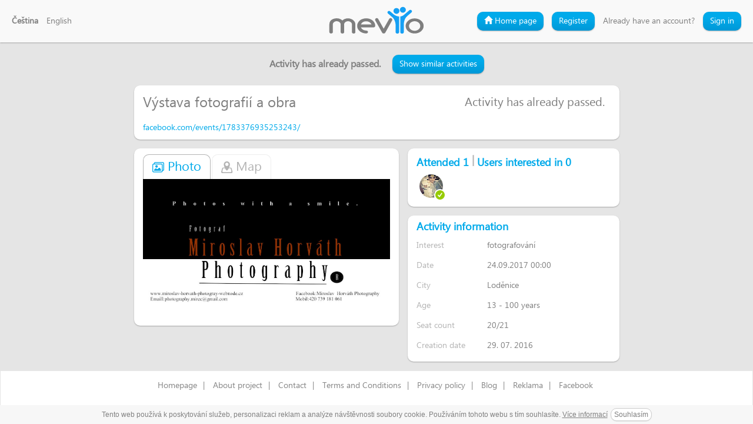

--- FILE ---
content_type: text/html; charset=utf-8
request_url: https://mevyo.com/event/547-vystava-fotografii-a-obra
body_size: 4047
content:
<!DOCTYPE html>
<html lang="cs">
  <head>
    <meta charset="utf-8">
    <meta http-equiv="content-type" content="text/html; charset=utf-8">
    <meta http-equiv="content-language" content="cs"> 
    <meta http-equiv="X-UA-Compatible" content="IE=edge">
    <meta name="HandheldFriendly" content="true">
    <meta name="apple-mobile-web-app-capable" content="YES">
    <meta name="viewport" content="width=device-width, height=device-height, initial-scale=1.0">
    <meta name="robots" content="index,follow">
    <meta name="googlebot" content="index,follow,snippet,archive">
    <meta name="copyright" content="&copy; 2016-2025 Mevyo">
    <meta name="description" content="https://www.facebook.com/events/1783376935253243/">
    <meta name="keywords" content="Výstava,fotografií,a,obra,fotografování,Loděnice">
    <meta name="dcterms.rights" content="&copy; 2016-2025 Mevyo">
    <meta name="dcterms.dateCopyrighted" content="2016-2025">
    <meta name="application-name" content="Mevyo">
    <meta name="google-site-verification" content="qZOyAzlJkaZJN9ErQ3SQe_2KZpeDoEzGgUltFlCOeB0">

    <meta property="fb:app_id" content='1003940196291880'>
    <meta property="og:url" content="https://mevyo.com/event/547-vystava-fotografii-a-obra">
    <meta property="og:type" content="website">
    <meta property="og:site_name" content="mevyo.com">
    <meta property="og:title" content="Výstava fotografií a obra - Loděnice | Mevyo">
    <meta property="og:description" content="https://www.facebook.com/events/1783376935253243/">
    <meta property="og:image" content="https://mevyo.com/files/events/4587-89161216067032299653939474835466265259790781010397.jpg">
      <meta name="twitter:card" content="summary">  
    <meta name="twitter:title" content="Výstava fotografií a obra - Loděnice | Mevyo">  
    <meta name="twitter:description" content="https://www.facebook.com/events/1783376935253243/">
    <meta name="twitter:image" content="https://mevyo.com/files/events/4587-89161216067032299653939474835466265259790781010397.jpg">

    <title id="snippet--title">Výstava fotografií a obra - Loděnice | Mevyo</title>
    <link rel="icon" type="image/png" sizes="192x192" href="/images/favicon192.png">
    <link rel="icon" type="image/png" sizes="32x32" href="/images/favicon.png">
    <link rel="icon" type="image/x-icon" href="/favicon.ico">
    <link rel="shortcut icon" href="/favicon.ico">  

    <meta name="theme-color" content="#0498d9">
    <meta name="msapplication-navbutton-color" content="#0498d9">

<div id="snippet--styles">  <link rel="stylesheet" media="all" href="/css/front.min.css?201810211708">
  <link rel="stylesheet" media="print" href="/css/print.min.css?201810211708">
</div>    <!--[if IE]>
      <link rel="stylesheet" type="text/css" media="all" href="/css/ie.css" />
    <![endif]-->

    

    <script>
      (function(i,s,o,g,r,a,m){i['GoogleAnalyticsObject']=r;i[r]=i[r]||function(){
        (i[r].q=i[r].q||[]).push(arguments)},i[r].l=1*new Date();a=s.createElement(o),
          m=s.getElementsByTagName(o)[0];a.async=1;a.src=g;m.parentNode.insertBefore(a,m)
      })(window,document,'script','//www.google-analytics.com/analytics.js','ga');
      ga('create', 'UA-69545974-1', 'auto');
      ga('require', 'displayfeatures');
      ga('require', 'linkid');
      ga('send', 'pageview');
    </script>
  </head>

  <body>
    <script> document.documentElement.className+=' js' </script>
<div id="snippet--bodyscripts">    <script type="text/javascript">var lang="cs";var isUserLoggedIn=false;var gppf=[];function gppfp(f){ gppf.push(f);}var ppf=[];function ppfp(f){ ppf.push(f);};dataLayer = [];</script>
</div>    <!-- Google Tag Manager -->
    <noscript><iframe src="//www.googletagmanager.com/ns.html?id=GTM-5RZKT8"
    height="0" width="0" style="display:none;visibility:hidden"></iframe></noscript>
    <script>(function(w,d,s,l,i){w[l]=w[l]||[];w[l].push({'gtm.start':
    new Date().getTime(),event:'gtm.js'});var f=d.getElementsByTagName(s)[0],
    j=d.createElement(s),dl=l!='dataLayer'?'&l='+l:'';j.async=true;j.src=
    '//www.googletagmanager.com/gtm.js?id='+i+dl;f.parentNode.insertBefore(j,f);
    })(window,document,'script','dataLayer','GTM-5RZKT8');</script>
    <!-- End Google Tag Manager -->

<div id="snippet--header">          <header class="header-front header-front-blank">
      <div class="header-langs">
        <ul class="langs">
          <li>
            <a href="/event/547-vystava-fotografii-a-obra?lang=cs&amp;do=changeLocale" title="Čeština" class="current">Čeština</a>
          </li>
          <li>
            <a href="/event/547-vystava-fotografii-a-obra?lang=en&amp;do=changeLocale" title="English">English</a>
          </li>
        </ul>

        <div class="dropdown">
          <div class="dropdown-toggle" id="navig-sign" data-toggle="dropdown" aria-expanded="false">
            Language <span class="caret"></span>
          </div>
          <ul class="dropdown-menu" role="menu" aria-labelledby="navig-sign">
            <li class="active">
              <a href="/event/547-vystava-fotografii-a-obra?lang=cs&amp;do=changeLocale" title="Čeština" class="current">Čeština</a>
            </li>
            <li>
              <a href="/event/547-vystava-fotografii-a-obra?lang=en&amp;do=changeLocale" title="English">English</a>
            </li>
          </ul>
        </div>
      </div>
      <div class="header-logo">
        <a class="logo" title="Mevyo" href="/sign"></a>
      </div>
      <div class="header-sign">
          <ul class="sign">
            <li class="navig-gohome"><a class="btn btn-default btn-fancy btn-blue" href="/sign"><i class="glyphicon glyphicon-home"></i> Home page</a></li>
            <li><a class="box-login-tab btn btn-default btn-fancy btn-blue" data-id="reg-form" href="/sign">Register</a></li>
            <li>Already have an account?</li>
            <li><a class="box-login-tab btn btn-default btn-fancy btn-blue" data-id="login-form" href="/sign">Sign in</a></li>
          </ul>

          <div class="dropdown">
            <div class="dropdown-toggle" id="navig-sign" data-toggle="dropdown" aria-expanded="false">
              Navigation <span class="caret"></span>
            </div>
            <ul class="dropdown-menu dropdown-menu-right" role="menu" aria-labelledby="navig-sign">
              <li><a class="" href="/sign"><i class="glyphicon glyphicon-home"></i> Home page</a></li>
              <li><a class="box-login-tab" data-id="reg-form" href="/sign">Register</a></li>
              <li><a class="box-login-tab" data-id="login-form" href="/sign">Sign in</a></li>
            </ul>
          </div>
      </div>
    </header>

</div>
    <div class="flash-messages" id="snippet--flash">
    </div>

    <main id="snippet--container">
  <div class="container-wrapper">
    <h1 class="hidden" id="snippet--title">Výstava fotografií a obra - Loděnice | Mevyo</h1>

    <div class="boxcontainer">

      <div class="container container-custom">
        <div class="row clearfix">
<div class="public-event-header text-center">
 <div><p>Activity has already passed.</p><a class="btn btn-default btn-fancy btn-blue btn-md" href="/event/related/547">Show similar activities</a></div> 
</div>

<div class="event-boxed event-public" itemscope itemtype="http://schema.org/Event" id="snippet-event-547-event">
  <div class="event-boxed-title event-box clearfix event-passed" id="snippet-event-547-controls">
    <div class="event-boxed-title-row clearfix">
      <span class="title" itemprop="name">Výstava fotografií a obra</span>

        <p class="event-passed-text">Activity has already passed.</p>
    </div>

    <div>
      <div class="event-about-inline clearfix">
        <p><a href="https://www.facebook.com/events/1783376935253243/" target="_blank">facebook.com/events/1783376935253243/</a></p>
      </div>
    </div>
  </div>

  <div class="event-boxed-row">
    <div class="event-boxed-col col-first">

      <div class="event-map event-box clearfix switcher-wrapper event-map-547" id="snippet-event-547-map">
        <div class="event-header">
          <div class="state-switcher">
            <ul class="nav nav-tabs">
              <li role="presentation" class="active">
                <a data-switch="content" data-switch-class=".event-photo-content" data-switch-parent=".event-map-547"><i class="icon icon-gallery"></i> Photo</a>
              </li>
              <li role="presentation">
                <a data-switch="content" data-switch-class=".event-map-content" data-switch-parent=".event-map-547" data-switcher-init="initMap"><i class="icon icon-map"></i> Map</a>
              </li>
            </ul>
          </div>
        </div>

        <div class="event-photo-content switcher-item active">
          <div class="event-gallery-photos" id="snippet-event-547-gallery">
            <div class="photos-wrapper" id="snippet-event-547-photos">
              <div class="photo" id="snippet-event-547-photoform">
                <a href="/files/events/4587-89161216067032299653939474835466265259790781010397.jpg" data-lightbox="gallery-events-photos-547" data-title="Výstava fotografií a obra">
                  <img src="/files/events/4587-89161216067032299653939474835466265259790781010397.jpg" alt="Výstava fotografií a obra">
                </a>
              </div>
            </div>
          </div>
        </div>

        <div class="event-map-content switcher-item">
          <div class="map-canvas" id="map-canvas"></div>
          <script>
            var map;
            function initMap() {
              map = new google.maps.Map(document.getElementById('map-canvas'), {
                center: { lat: 49.9948623, lng: 14.15785870000002},
                mapTypeId: google.maps.MapTypeId.ROADMAP,
                zoom: 12
              });
              var infowindow = new google.maps.InfoWindow({
                content: "267 12 Loděnice".replace(',','<br>')
              });
              var marker = new google.maps.Marker({
                position: new google.maps.LatLng(49.9948623, 14.15785870000002),
                map: map,
                title: "267 12 Loděnice"
              });
              infowindow.open(map, marker);
            }
          </script>
          <script src="https://maps.googleapis.com/maps/api/js?v=3.exp&language=en&callback=initMap" async defer></script>
        </div>
      </div>


    </div>

    <div class="event-boxed-col col-second">
      <div class="event-attendants event-box clearfix">
        <div class="event-header">
          <h2 class="h3">
            <span>Attended 1</span>
            <span class="attendants-count-separator">|</span>
            <span>Users interested in 0</span>
          </h2>
        </div>
        <div class="attendants perfect-scrollbar">
          <div class="attendant-photo">
            <img src="/files/profile-4587-97574421733489306565930403579782982351210105689144.jpg" width="40" height="40" title="Photography8201" alt="Photography8201">
            <span class="attendant-type type-attendant">
              <i class="icon icon-check"></i>
            </span>
          </div>
        </div>
      </div>

      <div class="event-info event-box clearfix" id="snippet-event-547-info">
        <div class="event-header">
          <h2 class="h3">Activity information</h2>
        </div>
        <div class="form-horizontal form-static">
          <div class="form-group">
            <label class="col-xs-4 control-label">Interest</label>
            <div class="col-xs-8">
              <p class="form-control-static">fotografování</p>
            </div>
          </div>
          <div class="form-group">
            <label class="col-xs-4 control-label">Date</label>
            <div class="col-xs-8">
              <p class="form-control-static"><meta itemprop="startDate" content="2017-09-24T00:00:00+02:00">24.09.2017 00:00</p>
            </div>
          </div>
          <div class="form-group">
            <label class="col-xs-4 control-label">City</label>
            <div class="col-xs-8">
              <p class="form-control-static">Loděnice</p>
              <div itemprop="location" itemscope itemtype="http://schema.org/Place" class="hidden">
                <span itemprop="name">Loděnice</span>
                <span itemprop="address">Loděnice, Středočeský kraj, Czech Republic</span>
              </div>
            </div>
          </div>
          <div class="form-group">
            <label class="col-xs-4 control-label">Age</label>
            <div class="col-xs-8">
              <p class="form-control-static"><meta itemprop="typicalAgeRange" content="13-100">13 - 100 years</p>
            </div>
          </div>
          <div class="form-group">
            <label class="col-xs-4 control-label">Seat count</label>
            <div class="col-xs-8">
                <p class="form-control-static">20/21</p>
            </div>
          </div>
          <div class="form-group">
            <label class="col-xs-4 control-label">Creation date</label>
            <div class="col-xs-8">
              <p class="form-control-static">29. 07. 2016</p>
            </div>
          </div>
        </div>
      </div>


    </div>
  </div>
</div>

        </div>
      </div>
    </div>
  </div>

      
    </main>

    <footer>
      <div class="container text-center">
  <div class="links">
    <a class="ajax" onclick="scrollOnTop();" href="/">Homepage</a>|
    <a class="ajax" onclick="scrollOnTop();" href="/about-project">About project</a>|
    <a class="ajax" onclick="scrollOnTop();" href="/contact">Contact</a>|
    <a class="ajax" onclick="scrollOnTop();" href="/terms">Terms and Conditions</a>|
    <a class="ajax" onclick="scrollOnTop();" href="/privacy-policy">Privacy policy</a>|
    <a class="ajax" onclick="scrollOnTop();" href="/blog">Blog</a>|
    <a class="ajax" onclick="scrollOnTop();" href="/propagation">Reklama</a>|
    <a class="" href="https://facebook.com/mevyo" target="_blank">Facebook</a>
    <div class="fb-like" data-href="https://facebook.com/mevyo" data-layout="button" data-action="like" data-show-faces="false" data-share="true"></div>
  </div>
        <p class="text-center">Copyright &copy; 2016-2025 Mevyo. All rights reserved.</p>
      </div>  
      
    </footer>

<div id="snippet--dialog"></div>
    <div class="modals-container"></div>
    <div class="error-message" data-confirm="modal-info" data-confirm-title="Something went wrong, please check your internet connection and try it again. When error occurs please don&#039;t hesitate to contact us." data-confirm-ok-text="Ok"></div>

    <audio id="notify">
      <source src="/audio/notify.ogg" type="audio/ogg">
      <source src="/audio/notify.mp3" type="audio/mpeg">
      <source src="/audio/notify.wav" type="audio/wav">
    </audio>
    <audio id="chatnotify">
      <source src="/audio/chatnotify.ogg" type="audio/ogg">
      <source src="/audio/chatnotify.mp3" type="audio/mpeg">
      <source src="/audio/chatnotify.wav" type="audio/wav">
    </audio>

<div id="snippet--scripts">        <script src="/js/front.min.js?201810211708"></script>
  <script type="text/javascript" charset="utf-8" src="/js/cookies-eu.cs.js"></script>
  <!--[if lt IE 9]>
    <script src="/js/html5shiv.min.js"></script>
    <script src="/js/respond.min.js"></script>
  <![endif]-->
  <script type="text/javascript">
    ppfe();
  </script>
  <script>if($('#event-comments-feed-547').length){ $(".perfect-scrollbar").scrollTop($('#event-comments-feed-547').offset().top);} $('.perfect-scrollbar').perfectScrollbar();</script>

</div>    <div id="fb-root"></div>
    <script>
      (function(d, s, id) {
        var js, fjs = d.getElementsByTagName(s)[0];
        if (d.getElementById(id)) return;
        js = d.createElement(s); js.id = id;
        js.src = "//connect.facebook.net/cs_CZ/sdk.js#xfbml=1&cookie=1&version=v2.10&appId=1003940196291880";
        fjs.parentNode.insertBefore(js, fjs);
      }(document, 'script', 'facebook-jssdk'));
    </script>
  <script defer src="https://static.cloudflareinsights.com/beacon.min.js/vcd15cbe7772f49c399c6a5babf22c1241717689176015" integrity="sha512-ZpsOmlRQV6y907TI0dKBHq9Md29nnaEIPlkf84rnaERnq6zvWvPUqr2ft8M1aS28oN72PdrCzSjY4U6VaAw1EQ==" data-cf-beacon='{"version":"2024.11.0","token":"f04149b2602e459f86fa9efacb7bef15","r":1,"server_timing":{"name":{"cfCacheStatus":true,"cfEdge":true,"cfExtPri":true,"cfL4":true,"cfOrigin":true,"cfSpeedBrain":true},"location_startswith":null}}' crossorigin="anonymous"></script>
</body>
</html>




--- FILE ---
content_type: text/css
request_url: https://mevyo.com/css/front.min.css?201810211708
body_size: 90067
content:
/*! normalize.css v4.1.1 | MIT License | github.com/necolas/normalize.css */a{-webkit-text-decoration-skip:objects}abbr[title]{text-decoration:underline;text-decoration:underline dotted}hr{overflow:visible}button,input{overflow:visible}[type=reset],[type=submit],button,html [type=button]{-webkit-appearance:button}[type=button]::-moz-focus-inner,[type=reset]::-moz-focus-inner,[type=submit]::-moz-focus-inner,button::-moz-focus-inner{border-style:none;padding:0}[type=button]:-moz-focusring,[type=reset]:-moz-focusring,[type=submit]:-moz-focusring,button:-moz-focusring{outline:1px dotted ButtonText}legend{box-sizing:border-box;max-width:100%;white-space:normal}[type=checkbox],[type=radio]{box-sizing:border-box;padding:0}[type=number]::-webkit-inner-spin-button,[type=number]::-webkit-outer-spin-button{height:auto}[type=search]{-webkit-appearance:textfield;outline-offset:-2px}[type=search]::-webkit-search-cancel-button,[type=search]::-webkit-search-decoration{-webkit-appearance:none}::-webkit-input-placeholder{opacity:.54}::-webkit-file-upload-button{-webkit-appearance:button;font:inherit}/*! jQuery UI - v1.11.4 - 2015-09-18
* http://jqueryui.com
* Includes: core.css, draggable.css, resizable.css, selectable.css, sortable.css, accordion.css, autocomplete.css, button.css, datepicker.css, dialog.css, menu.css, progressbar.css, selectmenu.css, slider.css, spinner.css, tabs.css, tooltip.css, theme.css
* To view and modify this theme, visit http://jqueryui.com/themeroller/?ffDefault=Lucida%20Grande%2CLucida%20Sans%2CArial%2Csans-serif&fwDefault=bold&fsDefault=1.1em&cornerRadius=6px&bgColorHeader=deedf7&bgTextureHeader=highlight_soft&bgImgOpacityHeader=100&borderColorHeader=aed0ea&fcHeader=222222&iconColorHeader=72a7cf&bgColorContent=f2f5f7&bgTextureContent=highlight_hard&bgImgOpacityContent=100&borderColorContent=dddddd&fcContent=362b36&iconColorContent=72a7cf&bgColorDefault=d7ebf9&bgTextureDefault=glass&bgImgOpacityDefault=80&borderColorDefault=aed0ea&fcDefault=2779aa&iconColorDefault=3d80b3&bgColorHover=e4f1fb&bgTextureHover=glass&bgImgOpacityHover=100&borderColorHover=74b2e2&fcHover=0070a3&iconColorHover=2694e8&bgColorActive=3baae3&bgTextureActive=glass&bgImgOpacityActive=50&borderColorActive=2694e8&fcActive=ffffff&iconColorActive=ffffff&bgColorHighlight=ffef8f&bgTextureHighlight=highlight_soft&bgImgOpacityHighlight=25&borderColorHighlight=f9dd34&fcHighlight=363636&iconColorHighlight=2e83ff&bgColorError=cd0a0a&bgTextureError=flat&bgImgOpacityError=15&borderColorError=cd0a0a&fcError=ffffff&iconColorError=ffffff&bgColorOverlay=eeeeee&bgTextureOverlay=diagonals_thick&bgImgOpacityOverlay=90&opacityOverlay=80&bgColorShadow=000000&bgTextureShadow=highlight_hard&bgImgOpacityShadow=70&opacityShadow=30&thicknessShadow=7px&offsetTopShadow=-7px&offsetLeftShadow=-7px&cornerRadiusShadow=8px
* Copyright 2015 jQuery Foundation and other contributors; Licensed MIT */.ui-helper-hidden{display:none}.ui-helper-hidden-accessible{border:0;clip:rect(0 0 0 0);height:1px;margin:-1px;overflow:hidden;padding:0;position:absolute;width:1px}.ui-helper-reset{margin:0;padding:0;border:0;outline:0;line-height:1.3;text-decoration:none;font-size:100%;list-style:none}.ui-helper-clearfix:after,.ui-helper-clearfix:before{content:"";display:table;border-collapse:collapse}.ui-helper-clearfix:after{clear:both}.ui-helper-clearfix{min-height:0}.ui-helper-zfix{width:100%;height:100%;top:0;left:0;position:absolute;opacity:0;filter:Alpha(Opacity=0)}.ui-front{z-index:100}.ui-state-disabled{cursor:default!important}.ui-icon{display:block;text-indent:-99999px;overflow:hidden;background-repeat:no-repeat}.ui-widget-overlay{position:fixed;top:0;left:0;width:100%;height:100%}.ui-draggable-handle{-ms-touch-action:none;touch-action:none}.ui-resizable{position:relative}.ui-resizable-handle{position:absolute;font-size:.1px;display:block;-ms-touch-action:none;touch-action:none}.ui-resizable-autohide .ui-resizable-handle,.ui-resizable-disabled .ui-resizable-handle{display:none}.ui-resizable-n{cursor:n-resize;height:7px;width:100%;top:-5px;left:0}.ui-resizable-s{cursor:s-resize;height:7px;width:100%;bottom:-5px;left:0}.ui-resizable-e{cursor:e-resize;width:7px;right:-5px;top:0;height:100%}.ui-resizable-w{cursor:w-resize;width:7px;left:-5px;top:0;height:100%}.ui-resizable-se{cursor:se-resize;width:12px;height:12px;right:1px;bottom:1px}.ui-resizable-sw{cursor:sw-resize;width:9px;height:9px;left:-5px;bottom:-5px}.ui-resizable-nw{cursor:nw-resize;width:9px;height:9px;left:-5px;top:-5px}.ui-resizable-ne{cursor:ne-resize;width:9px;height:9px;right:-5px;top:-5px}.ui-selectable{-ms-touch-action:none;touch-action:none}.ui-selectable-helper{position:absolute;z-index:100;border:1px dotted #000}.ui-sortable-handle{-ms-touch-action:none;touch-action:none}.ui-accordion .ui-accordion-header{display:block;cursor:pointer;position:relative;margin:2px 0 0;padding:.5em .5em .5em .7em;min-height:0;font-size:100%}.ui-accordion .ui-accordion-icons,.ui-accordion .ui-accordion-icons .ui-accordion-icons{padding-left:2.2em}.ui-accordion .ui-accordion-header .ui-accordion-header-icon{position:absolute;left:.5em;top:50%;margin-top:-8px}.ui-accordion .ui-accordion-content{border-top:0;overflow:auto}.ui-autocomplete{position:absolute;top:0;left:0;cursor:default}.ui-button{display:inline-block;position:relative;padding:0;line-height:normal;margin-right:.1em;cursor:pointer;vertical-align:middle;text-align:center;overflow:visible}.ui-button,.ui-button:active,.ui-button:hover,.ui-button:link,.ui-button:visited{text-decoration:none}.ui-button-icon-only{width:2.2em}button.ui-button-icon-only{width:2.4em}.ui-button-icons-only{width:3.4em}button.ui-button-icons-only{width:3.7em}.ui-button .ui-button-text{display:block;line-height:normal}.ui-button-text-only .ui-button-text{padding:.4em 1em}.ui-button-icon-only .ui-button-text,.ui-button-icons-only .ui-button-text{padding:.4em;text-indent:-9999999px}.ui-button-text-icon-primary .ui-button-text,.ui-button-text-icons .ui-button-text{padding:.4em 1em .4em 2.1em}.ui-button-text-icon-secondary .ui-button-text,.ui-button-text-icons .ui-button-text{padding:.4em 2.1em .4em 1em}.ui-button-text-icons .ui-button-text{padding-left:2.1em;padding-right:2.1em}input.ui-button{padding:.4em 1em}.ui-button-icon-only .ui-icon,.ui-button-icons-only .ui-icon,.ui-button-text-icon-primary .ui-icon,.ui-button-text-icon-secondary .ui-icon,.ui-button-text-icons .ui-icon{position:absolute;top:50%;margin-top:-8px}.ui-button-icon-only .ui-icon{left:50%;margin-left:-8px}.ui-button-icons-only .ui-button-icon-primary,.ui-button-text-icon-primary .ui-button-icon-primary,.ui-button-text-icons .ui-button-icon-primary{left:.5em}.ui-button-icons-only .ui-button-icon-secondary,.ui-button-text-icon-secondary .ui-button-icon-secondary,.ui-button-text-icons .ui-button-icon-secondary{right:.5em}.ui-buttonset{margin-right:7px}.ui-buttonset .ui-button{margin-left:0;margin-right:-.3em}button.ui-button::-moz-focus-inner,input.ui-button::-moz-focus-inner{border:0;padding:0}.ui-datepicker{display:none}.ui-datepicker .ui-datepicker-header{position:relative;padding:.2em 0}.ui-datepicker .ui-datepicker-next,.ui-datepicker .ui-datepicker-prev{position:absolute;top:2px;width:1.8em;height:1.8em}.ui-datepicker .ui-datepicker-prev{left:2px}.ui-datepicker .ui-datepicker-next{right:2px}.ui-datepicker .ui-datepicker-next span,.ui-datepicker .ui-datepicker-prev span{display:block;position:absolute;left:50%;margin-left:-8px;top:50%;margin-top:-8px}.ui-datepicker .ui-datepicker-title{margin:0 2.3em;line-height:1.8em;text-align:center}.ui-datepicker .ui-datepicker-title select{font-size:1em;margin:1px 0}.ui-datepicker select.ui-datepicker-month,.ui-datepicker select.ui-datepicker-year{width:45%}.ui-datepicker table{width:100%;font-size:.9em;border-collapse:collapse;margin:0 0 .4em}.ui-datepicker th{padding:.7em .3em;text-align:center;font-weight:700;border:0}.ui-datepicker td{border:0;padding:1px}.ui-datepicker td a,.ui-datepicker td span{display:block;padding:.2em;text-align:right;text-decoration:none}.ui-datepicker .ui-datepicker-buttonpane{background-image:none;margin:.7em 0 0;padding:0 .2em;border-left:0;border-right:0;border-bottom:0}.ui-datepicker .ui-datepicker-buttonpane button{float:right;margin:.5em .2em .4em;cursor:pointer;padding:.2em .6em .3em;width:auto;overflow:visible}.ui-datepicker .ui-datepicker-buttonpane button.ui-datepicker-current{float:left}.ui-datepicker.ui-datepicker-multi{width:auto}.ui-datepicker-multi .ui-datepicker-group{float:left}.ui-datepicker-multi .ui-datepicker-group table{width:95%;margin:0 auto .4em}.ui-datepicker-multi-2 .ui-datepicker-group{width:50%}.ui-datepicker-multi-3 .ui-datepicker-group{width:33.3%}.ui-datepicker-multi-4 .ui-datepicker-group{width:25%}.ui-datepicker-multi .ui-datepicker-group-last .ui-datepicker-header,.ui-datepicker-multi .ui-datepicker-group-middle .ui-datepicker-header{border-left-width:0}.ui-datepicker-multi .ui-datepicker-buttonpane{clear:left}.ui-datepicker-row-break{clear:both;width:100%;font-size:0}.ui-datepicker-rtl{direction:rtl}.ui-datepicker-rtl .ui-datepicker-prev{right:2px;left:auto}.ui-datepicker-rtl .ui-datepicker-next{left:2px;right:auto}.ui-datepicker-rtl .ui-datepicker-prev:hover{right:1px;left:auto}.ui-datepicker-rtl .ui-datepicker-next:hover{left:1px;right:auto}.ui-datepicker-rtl .ui-datepicker-buttonpane{clear:right}.ui-datepicker-rtl .ui-datepicker-buttonpane button{float:left}.ui-datepicker-rtl .ui-datepicker-buttonpane button.ui-datepicker-current,.ui-datepicker-rtl .ui-datepicker-group{float:right}.ui-datepicker-rtl .ui-datepicker-group-last .ui-datepicker-header,.ui-datepicker-rtl .ui-datepicker-group-middle .ui-datepicker-header{border-right-width:0;border-left-width:1px}.ui-dialog{overflow:hidden;position:absolute;top:0;left:0;outline:0}.ui-dialog .ui-dialog-titlebar{position:relative}.ui-dialog .ui-dialog-title{float:left;margin:.1em 0;white-space:nowrap;width:90%;overflow:hidden;text-overflow:ellipsis}.ui-dialog .ui-dialog-titlebar-close{position:absolute;top:50%;width:20px;margin:-10px 0 0 0;padding:1px;height:20px}.ui-dialog .ui-dialog-content{position:relative;border:0;padding:.5em 1em;background:0 0;overflow:auto}.ui-dialog .ui-dialog-buttonpane{border-width:1px 0 0;margin-top:.5em;padding:.3em 1em .5em .4em}.ui-dialog .ui-dialog-buttonpane .ui-dialog-buttonset{float:right}.ui-dialog .ui-dialog-buttonpane button{margin:.5em .4em .5em 0;cursor:pointer}.ui-dialog .ui-resizable-se{width:12px;height:12px;right:-5px;bottom:-5px;background-position:16px 16px}.ui-draggable .ui-dialog-titlebar{cursor:move}.ui-menu{list-style:none;padding:0;margin:0;display:block;outline:0}.ui-menu .ui-menu{position:absolute}.ui-menu .ui-menu-item{position:relative;margin:0;padding:3px 1em 3px .4em;cursor:pointer;min-height:0;list-style-image:url([data-uri])}.ui-menu .ui-menu-divider{margin:5px 0;height:0;font-size:0;line-height:0;border-width:1px 0 0}.ui-menu .ui-state-active,.ui-menu .ui-state-focus{margin:-1px}.ui-menu-icons{position:relative}.ui-menu-icons .ui-menu-item{padding-left:2em}.ui-menu .ui-icon{position:absolute;top:0;bottom:0;left:.2em;margin:auto 0}.ui-menu .ui-menu-icon{left:auto;right:0}.ui-progressbar{height:2em;text-align:left;overflow:hidden}.ui-progressbar .ui-progressbar-value{margin:-1px;height:100%}.ui-progressbar .ui-progressbar-overlay{background:url([data-uri]);height:100%;filter:alpha(opacity=25);opacity:.25}.ui-progressbar-indeterminate .ui-progressbar-value{background-image:none}.ui-selectmenu-menu{padding:0;margin:0;position:absolute;top:0;left:0;display:none}.ui-selectmenu-menu .ui-menu{overflow:auto;overflow-x:hidden;padding-bottom:1px}.ui-selectmenu-menu .ui-menu .ui-selectmenu-optgroup{font-size:1em;font-weight:700;line-height:1.5;padding:2px .4em;margin:.5em 0 0;height:auto;border:0}.ui-selectmenu-open{display:block}.ui-selectmenu-button{display:inline-block;overflow:hidden;position:relative;text-decoration:none;cursor:pointer}.ui-selectmenu-button span.ui-icon{right:.5em;left:auto;margin-top:-8px;position:absolute;top:50%}.ui-selectmenu-button span.ui-selectmenu-text{text-align:left;padding:.4em 2.1em .4em 1em;display:block;line-height:1.4;overflow:hidden;text-overflow:ellipsis;white-space:nowrap}.ui-slider{position:relative;text-align:left}.ui-slider .ui-slider-handle{position:absolute;z-index:2;width:1.2em;height:1.2em;cursor:default;-ms-touch-action:none;touch-action:none}.ui-slider .ui-slider-range{position:absolute;z-index:1;font-size:.7em;display:block;background-position:0 0}.ui-slider.ui-state-disabled .ui-slider-handle,.ui-slider.ui-state-disabled .ui-slider-range{filter:inherit}.ui-slider-horizontal{height:.8em}.ui-slider-horizontal .ui-slider-handle{top:-.3em;margin-left:-.6em}.ui-slider-horizontal .ui-slider-range{top:0;height:100%}.ui-slider-horizontal .ui-slider-range-min{left:0}.ui-slider-horizontal .ui-slider-range-max{right:0}.ui-slider-vertical{width:.8em;height:100px}.ui-slider-vertical .ui-slider-handle{left:-.3em;margin-left:0;margin-bottom:-.6em}.ui-slider-vertical .ui-slider-range{left:0;width:100%}.ui-slider-vertical .ui-slider-range-min{bottom:0}.ui-slider-vertical .ui-slider-range-max{top:0}.ui-spinner{position:relative;display:inline-block;overflow:hidden;padding:0;vertical-align:middle}.ui-spinner-input{border:none;background:0 0;color:inherit;padding:0;margin:.2em 0;vertical-align:middle;margin-left:.4em;margin-right:22px}.ui-spinner-button{width:16px;height:50%;font-size:.5em;padding:0;margin:0;text-align:center;position:absolute;cursor:default;display:block;overflow:hidden;right:0}.ui-spinner .ui-icon{position:absolute;margin-top:-8px;top:50%;left:0}.ui-spinner-up{top:0}.ui-spinner-down{bottom:0}.ui-spinner .ui-icon-triangle-1-s{background-position:-65px -16px}.ui-tabs{position:relative;padding:.2em}.ui-tabs .ui-tabs-nav{margin:0;padding:.2em .2em 0}.ui-tabs .ui-tabs-nav li{list-style:none;float:left;position:relative;top:0;margin:1px .2em 0 0;border-bottom-width:0;padding:0;white-space:nowrap}.ui-tabs .ui-tabs-nav .ui-tabs-anchor{float:left;padding:.5em 1em;text-decoration:none}.ui-tabs .ui-tabs-nav li.ui-tabs-active{margin-bottom:-1px;padding-bottom:1px}.ui-tabs .ui-tabs-nav li.ui-state-disabled .ui-tabs-anchor,.ui-tabs .ui-tabs-nav li.ui-tabs-active .ui-tabs-anchor,.ui-tabs .ui-tabs-nav li.ui-tabs-loading .ui-tabs-anchor{cursor:text}.ui-tabs-collapsible .ui-tabs-nav li.ui-tabs-active .ui-tabs-anchor{cursor:pointer}.ui-tabs .ui-tabs-panel{display:block;border-width:0;background:0 0}.ui-tooltip{padding:8px;position:absolute;z-index:9999;max-width:300px}body .ui-tooltip{border-width:2px}.ui-widget .ui-widget,.ui-widget button,.ui-widget input,.ui-widget select,.ui-widget textarea{font-size:1em}.ui-widget-header{background:#deedf7 url(images/ui-bg_highlight-soft_100_deedf7_1x100.png) 50% 50% repeat-x}.ui-state-default,.ui-widget-content .ui-state-default,.ui-widget-header .ui-state-default{border:1px solid #aed0ea;background:#d7ebf9 url(images/ui-bg_glass_80_d7ebf9_1x400.png) 50% 50% repeat-x}.ui-state-focus,.ui-state-hover,.ui-widget-content .ui-state-focus,.ui-widget-content .ui-state-hover,.ui-widget-header .ui-state-focus,.ui-widget-header .ui-state-hover{border:1px solid #74b2e2;background:#e4f1fb url(images/ui-bg_glass_100_e4f1fb_1x400.png) 50% 50% repeat-x;font-weight:700;color:#0070a3}.ui-state-focus a,.ui-state-focus a:hover,.ui-state-focus a:link,.ui-state-focus a:visited,.ui-state-hover a,.ui-state-hover a:hover,.ui-state-hover a:link,.ui-state-hover a:visited{color:#0070a3;text-decoration:none}.ui-state-active,.ui-widget-content .ui-state-active,.ui-widget-header .ui-state-active{background:#3baae3 url(images/ui-bg_glass_50_3baae3_1x400.png) 50% 50% repeat-x;color:#fff}.ui-priority-primary,.ui-widget-content .ui-priority-primary,.ui-widget-header .ui-priority-primary{font-weight:700}.ui-priority-secondary,.ui-widget-content .ui-priority-secondary,.ui-widget-header .ui-priority-secondary{opacity:.7;filter:Alpha(Opacity=70);font-weight:400}.ui-icon-blank{background-position:16px 16px}/*!
 * jQuery UI CSS Framework 1.9.2
 * http://jqueryui.com
 *
 * Copyright 2012 jQuery Foundation and other contributors
 * Released under the MIT license.
 * http://jquery.org/license
 *
 * http://docs.jquery.com/UI/Theming/API
 *
 * -------------------------------------
 *
 * jQuery UI Bootstrap 0.2.5
 * Created by @gustavohenke.
 * Licensed under MIT.
 */.ui-widget{font-family:"Helvetica Neue",Helvetica,Arial,sans-serif;font-size:13px}.ui-widget button,.ui-widget input,.ui-widget select,.ui-widget textarea{font-family:"Helvetica Neue",Helvetica,Arial,sans-serif}.ui-widget-content{border:1px solid #ddd;background:#fff;color:#222}.ui-widget-content a{color:#222}.ui-widget-header{border:1px solid #aaa;color:#222;font-weight:700}.ui-widget-header a{color:#222}.ui-state-default,.ui-widget-content .ui-state-default,.ui-widget-header .ui-state-default{font-weight:400;color:#555}.ui-state-default a,.ui-state-default a:link,.ui-state-default a:visited{color:#555;text-decoration:none}.ui-state-default,.ui-widget-content .ui-state-default{border:1px solid #bbb;background-color:#e6e6e6;background-repeat:no-repeat;background-image:-webkit-gradient(linear,0 0,0 100%,from(#fff),to(#e6e6e6));background-image:-webkit-linear-gradient(top,#fff,#e6e6e6);background-image:-moz-linear-gradient(top,#fff,#e6e6e6);background-image:-ms-linear-gradient(top,#fff,#e6e6e6);background-image:-o-linear-gradient(top,#fff,#e6e6e6);background-image:linear-gradient(to bottom,#fff,#e6e6e6);color:#555;text-shadow:0 1px 1px rgba(255,255,255,.75)}.ui-state-hover,.ui-widget-content .ui-state-hover,.ui-widget-header .ui-state-hover{border:1px solid #999;background-position:0 -15px;font-weight:400;-webkit-transition:.1s linear background-position;-moz-transition:.1s linear background-position;-ms-transition:.1s linear background-position;-o-transition:.1s linear background-position;transition:.1s linear background-position}.ui-state-hover a,.ui-state-hover a:hover,.ui-state-hover a:link,.ui-state-hover a:visited{color:#212121;text-decoration:none}.ui-state-active,.ui-widget-content .ui-state-active,.ui-widget-header .ui-state-active{border:1px solid #aaa;font-weight:400}.ui-state-active a,.ui-state-active a:link,.ui-state-active a:visited{color:#212121;text-decoration:none}.ui-state-highlight,.ui-widget-content .ui-state-highlight,.ui-widget-header .ui-state-highlight{border:1px solid #fbeed5;background:#fcf8e3;color:#c09853}.ui-state-highlight a,.ui-widget-content .ui-state-highlight a,.ui-widget-header .ui-state-highlight a{color:#363636}.ui-state-error,.ui-widget-content .ui-state-error,.ui-widget-header .ui-state-error{border:1px solid #eed3d7;background:#f2dede;color:#b94a48}.ui-state-error a,.ui-state-error-text,.ui-widget-content .ui-state-error a,.ui-widget-content .ui-state-error-text,.ui-widget-header .ui-state-error a,.ui-widget-header .ui-state-error-text{color:#cd0a0a}.ui-state-disabled,.ui-widget-content .ui-state-disabled,.ui-widget-header .ui-state-disabled{opacity:.35;filter:Alpha(Opacity=35);background-image:none}.ui-state-disabled .ui-icon{filter:Alpha(Opacity=35)}.ui-icon{width:16px;height:16px;background-image:url(../images/ui-icons_333333_256x240.png)}.ui-widget-content .ui-icon,.ui-widget-header .ui-icon{background-image:url(../images/ui-icons_333333_256x240.png)}.ui-state-default .ui-icon{background-image:url(../images/ui-icons_888888_256x240.png)}.ui-state-active .ui-icon,.ui-state-focus .ui-icon,.ui-state-hover .ui-icon{background-image:url(../images/ui-icons_454545_256x240.png)}.ui-state-highlight .ui-icon{background-image:url(../images/ui-icons_888888_256x240.png)}.ui-state-error .ui-icon,.ui-state-error-text .ui-icon{background-image:url(../images/ui-icons_B94A48_256x240.png)}.ui-icon-carat-1-n{background-position:0 0}.ui-icon-carat-1-ne{background-position:-16px 0}.ui-icon-carat-1-e{background-position:-32px 0}.ui-icon-carat-1-se{background-position:-48px 0}.ui-icon-carat-1-s{background-position:-64px 0}.ui-icon-carat-1-sw{background-position:-80px 0}.ui-icon-carat-1-w{background-position:-96px 0}.ui-icon-carat-1-nw{background-position:-112px 0}.ui-icon-carat-2-n-s{background-position:-128px 0}.ui-icon-carat-2-e-w{background-position:-144px 0}.ui-icon-triangle-1-n{background-position:0 -16px}.ui-icon-triangle-1-ne{background-position:-16px -16px}.ui-icon-triangle-1-e{background-position:-32px -16px}.ui-icon-triangle-1-se{background-position:-48px -16px}.ui-icon-triangle-1-s{background-position:-64px -16px}.ui-icon-triangle-1-sw{background-position:-80px -16px}.ui-icon-triangle-1-w{background-position:-96px -16px}.ui-icon-triangle-1-nw{background-position:-112px -16px}.ui-icon-triangle-2-n-s{background-position:-128px -16px}.ui-icon-triangle-2-e-w{background-position:-144px -16px}.ui-icon-arrow-1-n{background-position:0 -32px}.ui-icon-arrow-1-ne{background-position:-16px -32px}.ui-icon-arrow-1-e{background-position:-32px -32px}.ui-icon-arrow-1-se{background-position:-48px -32px}.ui-icon-arrow-1-s{background-position:-64px -32px}.ui-icon-arrow-1-sw{background-position:-80px -32px}.ui-icon-arrow-1-w{background-position:-96px -32px}.ui-icon-arrow-1-nw{background-position:-112px -32px}.ui-icon-arrow-2-n-s{background-position:-128px -32px}.ui-icon-arrow-2-ne-sw{background-position:-144px -32px}.ui-icon-arrow-2-e-w{background-position:-160px -32px}.ui-icon-arrow-2-se-nw{background-position:-176px -32px}.ui-icon-arrowstop-1-n{background-position:-192px -32px}.ui-icon-arrowstop-1-e{background-position:-208px -32px}.ui-icon-arrowstop-1-s{background-position:-224px -32px}.ui-icon-arrowstop-1-w{background-position:-240px -32px}.ui-icon-arrowthick-1-n{background-position:0 -48px}.ui-icon-arrowthick-1-ne{background-position:-16px -48px}.ui-icon-arrowthick-1-e{background-position:-32px -48px}.ui-icon-arrowthick-1-se{background-position:-48px -48px}.ui-icon-arrowthick-1-s{background-position:-64px -48px}.ui-icon-arrowthick-1-sw{background-position:-80px -48px}.ui-icon-arrowthick-1-w{background-position:-96px -48px}.ui-icon-arrowthick-1-nw{background-position:-112px -48px}.ui-icon-arrowthick-2-n-s{background-position:-128px -48px}.ui-icon-arrowthick-2-ne-sw{background-position:-144px -48px}.ui-icon-arrowthick-2-e-w{background-position:-160px -48px}.ui-icon-arrowthick-2-se-nw{background-position:-176px -48px}.ui-icon-arrowthickstop-1-n{background-position:-192px -48px}.ui-icon-arrowthickstop-1-e{background-position:-208px -48px}.ui-icon-arrowthickstop-1-s{background-position:-224px -48px}.ui-icon-arrowthickstop-1-w{background-position:-240px -48px}.ui-icon-arrowreturnthick-1-w{background-position:0 -64px}.ui-icon-arrowreturnthick-1-n{background-position:-16px -64px}.ui-icon-arrowreturnthick-1-e{background-position:-32px -64px}.ui-icon-arrowreturnthick-1-s{background-position:-48px -64px}.ui-icon-arrowreturn-1-w{background-position:-64px -64px}.ui-icon-arrowreturn-1-n{background-position:-80px -64px}.ui-icon-arrowreturn-1-e{background-position:-96px -64px}.ui-icon-arrowreturn-1-s{background-position:-112px -64px}.ui-icon-arrowrefresh-1-w{background-position:-128px -64px}.ui-icon-arrowrefresh-1-n{background-position:-144px -64px}.ui-icon-arrowrefresh-1-e{background-position:-160px -64px}.ui-icon-arrowrefresh-1-s{background-position:-176px -64px}.ui-icon-arrow-4{background-position:0 -80px}.ui-icon-arrow-4-diag{background-position:-16px -80px}.ui-icon-extlink{background-position:-32px -80px}.ui-icon-newwin{background-position:-48px -80px}.ui-icon-refresh{background-position:-64px -80px}.ui-icon-shuffle{background-position:-80px -80px}.ui-icon-transfer-e-w{background-position:-96px -80px}.ui-icon-transferthick-e-w{background-position:-112px -80px}.ui-icon-folder-collapsed{background-position:0 -96px}.ui-icon-folder-open{background-position:-16px -96px}.ui-icon-document{background-position:-32px -96px}.ui-icon-document-b{background-position:-48px -96px}.ui-icon-note{background-position:-64px -96px}.ui-icon-mail-closed{background-position:-80px -96px}.ui-icon-mail-open{background-position:-96px -96px}.ui-icon-suitcase{background-position:-112px -96px}.ui-icon-comment{background-position:-128px -96px}.ui-icon-person{background-position:-144px -96px}.ui-icon-print{background-position:-160px -96px}.ui-icon-trash{background-position:-176px -96px}.ui-icon-locked{background-position:-192px -96px}.ui-icon-unlocked{background-position:-208px -96px}.ui-icon-bookmark{background-position:-224px -96px}.ui-icon-tag{background-position:-240px -96px}.ui-icon-home{background-position:0 -112px}.ui-icon-flag{background-position:-16px -112px}.ui-icon-calendar{background-position:-32px -112px}.ui-icon-cart{background-position:-48px -112px}.ui-icon-pencil{background-position:-64px -112px}.ui-icon-clock{background-position:-80px -112px}.ui-icon-disk{background-position:-96px -112px}.ui-icon-calculator{background-position:-112px -112px}.ui-icon-zoomin{background-position:-128px -112px}.ui-icon-zoomout{background-position:-144px -112px}.ui-icon-search{background-position:-160px -112px}.ui-icon-wrench{background-position:-176px -112px}.ui-icon-gear{background-position:-192px -112px}.ui-icon-heart{background-position:-208px -112px}.ui-icon-star{background-position:-224px -112px}.ui-icon-link{background-position:-240px -112px}.ui-icon-cancel{background-position:0 -128px}.ui-icon-plus{background-position:-16px -128px}.ui-icon-plusthick{background-position:-32px -128px}.ui-icon-minus{background-position:-48px -128px}.ui-icon-minusthick{background-position:-64px -128px}.ui-icon-close{background-position:-80px -128px}.ui-icon-closethick{background-position:-96px -128px}.ui-icon-key{background-position:-112px -128px}.ui-icon-lightbulb{background-position:-128px -128px}.ui-icon-scissors{background-position:-144px -128px}.ui-icon-clipboard{background-position:-160px -128px}.ui-icon-copy{background-position:-176px -128px}.ui-icon-contact{background-position:-192px -128px}.ui-icon-image{background-position:-208px -128px}.ui-icon-video{background-position:-224px -128px}.ui-icon-script{background-position:-240px -128px}.ui-icon-alert{background-position:0 -144px}.ui-icon-info{background-position:-16px -144px}.ui-icon-notice{background-position:-32px -144px}.ui-icon-help{background-position:-48px -144px}.ui-icon-check{background-position:-64px -144px}.ui-icon-bullet{background-position:-80px -144px}.ui-icon-radio-on{background-position:-96px -144px}.ui-icon-radio-off{background-position:-112px -144px}.ui-icon-pin-w{background-position:-128px -144px}.ui-icon-pin-s{background-position:-144px -144px}.ui-icon-play{background-position:0 -160px}.ui-icon-pause{background-position:-16px -160px}.ui-icon-seek-next{background-position:-32px -160px}.ui-icon-seek-prev{background-position:-48px -160px}.ui-icon-seek-end{background-position:-64px -160px}.ui-icon-seek-first,.ui-icon-seek-start{background-position:-80px -160px}.ui-icon-stop{background-position:-96px -160px}.ui-icon-eject{background-position:-112px -160px}.ui-icon-volume-off{background-position:-128px -160px}.ui-icon-volume-on{background-position:-144px -160px}.ui-icon-power{background-position:0 -176px}.ui-icon-signal-diag{background-position:-16px -176px}.ui-icon-signal{background-position:-32px -176px}.ui-icon-battery-0{background-position:-48px -176px}.ui-icon-battery-1{background-position:-64px -176px}.ui-icon-battery-2{background-position:-80px -176px}.ui-icon-battery-3{background-position:-96px -176px}.ui-icon-circle-plus{background-position:0 -192px}.ui-icon-circle-minus{background-position:-16px -192px}.ui-icon-circle-close{background-position:-32px -192px}.ui-icon-circle-triangle-e{background-position:-48px -192px}.ui-icon-circle-triangle-s{background-position:-64px -192px}.ui-icon-circle-triangle-w{background-position:-80px -192px}.ui-icon-circle-triangle-n{background-position:-96px -192px}.ui-icon-circle-arrow-e{background-position:-112px -192px}.ui-icon-circle-arrow-s{background-position:-128px -192px}.ui-icon-circle-arrow-w{background-position:-144px -192px}.ui-icon-circle-arrow-n{background-position:-160px -192px}.ui-icon-circle-zoomin{background-position:-176px -192px}.ui-icon-circle-zoomout{background-position:-192px -192px}.ui-icon-circle-check{background-position:-208px -192px}.ui-icon-circlesmall-plus{background-position:0 -208px}.ui-icon-circlesmall-minus{background-position:-16px -208px}.ui-icon-circlesmall-close{background-position:-32px -208px}.ui-icon-squaresmall-plus{background-position:-48px -208px}.ui-icon-squaresmall-minus{background-position:-64px -208px}.ui-icon-squaresmall-close{background-position:-80px -208px}.ui-icon-grip-dotted-vertical{background-position:0 -224px}.ui-icon-grip-dotted-horizontal{background-position:-16px -224px}.ui-icon-grip-solid-vertical{background-position:-32px -224px}.ui-icon-grip-solid-horizontal{background-position:-48px -224px}.ui-icon-gripsmall-diagonal-se{background-position:-64px -224px}.ui-icon-grip-diagonal-se{background-position:-80px -224px}.ui-corner-all,.ui-corner-left,.ui-corner-tl,.ui-corner-top{-moz-border-radius-topleft:4px;-webkit-border-top-left-radius:4px;-khtml-border-top-left-radius:4px}.ui-corner-all,.ui-corner-right,.ui-corner-top,.ui-corner-tr{-moz-border-radius-topright:4px;-webkit-border-top-right-radius:4px;-khtml-border-top-right-radius:4px}.ui-corner-all,.ui-corner-bl,.ui-corner-bottom,.ui-corner-left{-moz-border-radius-bottomleft:4px;-webkit-border-bottom-left-radius:4px;-khtml-border-bottom-left-radius:4px}.ui-corner-all,.ui-corner-bottom,.ui-corner-br,.ui-corner-right{-moz-border-radius-bottomright:4px;-webkit-border-bottom-right-radius:4px;-khtml-border-bottom-right-radius:4px}.ui-widget-overlay{background:#aaa;opacity:.3;filter:Alpha(Opacity=30)}.ui-widget-shadow{margin:-8px 0 0 -8px;padding:8px;background:#aaa;opacity:.3;filter:Alpha(Opacity=30);-moz-border-radius:8px;-khtml-border-radius:8px;-webkit-border-radius:8px;border-radius:8px}.ui-button,.ui-button.ui-state-default,.ui-slider .ui-slider-handle{-webkit-box-shadow:inset 0 1px 0 rgba(255,255,255,.2),0 1px 2px rgba(0,0,0,.05);-moz-box-shadow:inset 0 1px 0 rgba(255,255,255,.2),0 1px 2px rgba(0,0,0,.05);box-shadow:inset 0 1px 0 rgba(255,255,255,.2),0 1px 2px rgba(0,0,0,.05)}.ui-buttonset .ui-button.ui-state-active,.ui-slider .ui-slider-handle.ui-state-active{background-image:none;-webkit-box-shadow:inset 0 2px 4px rgba(0,0,0,.15),0 1px 2px rgba(0,0,0,.05);-moz-box-shadow:inset 0 2px 4px rgba(0,0,0,.15),0 1px 2px rgba(0,0,0,.05);box-shadow:inset 0 2px 4px rgba(0,0,0,.15),0 1px 2px rgba(0,0,0,.05)}.ui-button.ui-state-disabled,.ui-button[disabled]{background-image:none;opacity:.65;filter:Alpha(Opacity=65)}.ui-tabs{border:0}.ui-tabs .ui-tabs-nav{margin-bottom:5px;border-width:0 0 1px;border-bottom-color:#ddd;background:0 0;-webkit-border-radius:0;-moz-border-radius:0;border-radius:0}.ui-tabs .ui-tabs-nav li{padding-bottom:1px;border-color:transparent;background:0 0;filter:none}.ui-tabs .ui-tabs-nav li a{padding:0 15px;line-height:34px;color:#08C}.ui-tabs .ui-tabs-nav li:hover{background:#eee}.ui-tabs .ui-tabs-nav li a:hover{color:#005580}.ui-tabs .ui-tabs-nav li.ui-tabs-active,.ui-tabs .ui-tabs-nav li.ui-tabs-active:hover{border:1px solid #ddd;border-bottom-color:#fff;background:#fff}.ui-tabs .ui-tabs-nav li.ui-tabs-active a{color:#555}.ui-tabs .ui-tabs-panel{padding:0}.ui-dialog{padding:0;-webkit-box-shadow:0 3px 7px rgba(0,0,0,.3);-moz-box-shadow:0 3px 7px rgba(0,0,0,.3);box-shadow:0 3px 7px rgba(0,0,0,.3)}.ui-dialog .ui-dialog-titlebar{padding:9px 15px;border-width:0 0 1px;border-color:#eee;font-size:18px;background:0 0;-webkit-border-radius:0;-khtml-border-radius:0;-moz-border-radius:0;border-radius:0;-webkit-box-shadow:none;-moz-box-shadow:none;box-shadow:none}.ui-dialog .ui-dialog-titlebar-close{right:15px}.ui-dialog a.ui-dialog-titlebar-close{color:#CCC}.ui-dialog a.ui-dialog-titlebar-close.ui-state-hover{border:none;background:0 0}.ui-dialog a.ui-dialog-titlebar-close:focus,.ui-dialog a.ui-dialog-titlebar-close:hover{padding:1px;color:#454545}.ui-dialog .ui-dialog-buttonpane{border-color:#ddd;background:#f5f5f5;text-align:right;-webkit-box-shadow:inset 0 1px 0 #fff;-moz-box-shadow:inset 0 1px 0 #fff;box-shadow:inset 0 1px 0 #fff}.ui-datepicker{width:20em;padding:0}.ui-datepicker .ui-datepicker-header{border-width:0 0 1px;border-color:#ddd;background:#f6f6f6;-webkit-border-radius:4px 4px 0 0;-khtml-border-radius:4px 4px 0 0;-moz-border-radius:4px 4px 0 0;border-radius:4px 4px 0 0}.ui-datepicker .ui-datepicker-next-hover,.ui-datepicker .ui-datepicker-prev-hover{top:2px;border:0;background:0 0}.ui-datepicker .ui-datepicker-prev-hover{left:2px}.ui-datepicker .ui-datepicker-next-hover{right:2px}.ui-datepicker td .ui-state-default{padding:5px;border:none;background:0 0;text-align:center;-webkit-box-shadow:0 1px 2px rgba(0,0,0,.05);-moz-box-shadow:0 1px 2px rgba(0,0,0,.05);box-shadow:0 1px 2px rgba(0,0,0,.05);-webkit-border-radius:4px;-khtml-border-radius:4px;-moz-border-radius:4px;border-radius:4px}.ui-datepicker th{color:#555}.ui-datepicker td.ui-datepicker-week-col{padding-left:5px}.ui-datepicker td .ui-state-active{background:#bfbfbf;color:#fff}.ui-accordion .ui-accordion-content{padding:1em}.ui-spinner{border:0}.ui-spinner .ui-spinner-input{margin:0}.ui-spinner a.ui-spinner-button{border:1px solid #ddd}.ui-spinner a.ui-spinner-up{border-bottom-width:0}.ui-spinner a.ui-spinner-down{border-top-width:0}.ui-menu .ui-menu-item a{padding:6px .5em}.ui-menu .ui-menu-item a.ui-state-active,.ui-menu .ui-menu-item a.ui-state-focus{margin:0}.ui-tooltip{border:0;background:0 0;opacity:.8;-webkit-box-shadow:none;-moz-box-shadow:none;box-shadow:none}.ui-tooltip .ui-tooltip-content{padding:3px 8px;background:#000;color:#fff;-webkit-border-radius:4px;-khtml-border-radius:4px;-moz-border-radius:4px;border-radius:4px}.ui-autocomplete{z-index:3!important}.ui-datepicker .ui-datepicker-today a,.ui-datepicker td .ui-state-hover,.ui-menu .ui-menu-item a.ui-state-active,.ui-menu .ui-menu-item a.ui-state-focus,.ui-progressbar .ui-progressbar-value,.ui-slider .ui-slider-range,.ui-widget-content .ui-priority-primary{background-color:#006dcc;background-image:-khtml-gradient(linear,left top,left bottom,from(#08c),to(#04c));background-image:-moz-linear-gradient(top,#08c,#04c);background-image:-ms-linear-gradient(top,#08c,#04c);background-image:-webkit-gradient(linear,left top,left bottom,color-stop(0%,#08c),color-stop(100%,#04c));background-image:-webkit-linear-gradient(top,#08c,#04c);background-image:-o-linear-gradient(top,#08c,#04c);background-image:linear-gradient(top,#08c,#04c);color:#fff;text-shadow:0 -1px 0 rgba(0,0,0,.25)}.ui-button.ui-priority-primary{border-color:#04c #04c #002a80}.ui-priority-primary.ui-state-hover{background-color:#04c;-webkit-transition:background-position .1s linear;-moz-transition:background-position .1s linear;-o-transition:background-position .1s linear;transition:background-position .1s linear}.ui-icon.ui-icon-inline{display:inline-block}.ui-progressbar-striped .ui-progressbar-value{background-color:#0079CC;background-image:-webkit-gradient(linear,0 100%,100% 0,color-stop(0.25,rgba(255,255,255,.15)),color-stop(0.25,transparent),color-stop(0.5,transparent),color-stop(0.5,rgba(255,255,255,.15)),color-stop(0.75,rgba(255,255,255,.15)),color-stop(0.75,transparent),to(transparent));background-image:-webkit-linear-gradient(45deg,rgba(255,255,255,.15)25%,transparent 25%,transparent 50%,rgba(255,255,255,.15)50%,rgba(255,255,255,.15)75%,transparent 75%,transparent);background-image:-moz-linear-gradient(45deg,rgba(255,255,255,.15)25%,transparent 25%,transparent 50%,rgba(255,255,255,.15)50%,rgba(255,255,255,.15)75%,transparent 75%,transparent);background-image:-o-linear-gradient(45deg,rgba(255,255,255,.15)25%,transparent 25%,transparent 50%,rgba(255,255,255,.15)50%,rgba(255,255,255,.15)75%,transparent 75%,transparent);background-image:linear-gradient(45deg,rgba(255,255,255,.15)25%,transparent 25%,transparent 50%,rgba(255,255,255,.15)50%,rgba(255,255,255,.15)75%,transparent 75%,transparent);-webkit-background-size:4em 4em;-moz-background-size:4em 4em;-o-background-size:4em 4em;background-size:4em 4em}@-webkit-keyframes progressbar-stripes{from{background-position:4em 0}to{background-position:0 0}}@-moz-keyframes progressbar-stripes{from{background-position:4em 0}to{background-position:0 0}}@-o-keyframes progressbar-stripes{from{background-position:0 0}to{background-position:4em 0}}@keyframes progressbar-stripes{from{background-position:4em 0}to{background-position:0 0}}.ui-progressbar-striped.ui-progressbar-animated .ui-progressbar-value{-webkit-animation:progressbar-stripes 1.5s linear infinite;-moz-animation:progressbar-stripes 1.5s linear infinite;-ms-animation:progressbar-stripes 1.5s linear infinite;-o-animation:progressbar-stripes 1.5s linear infinite;animation:progressbar-stripes 1.5s linear infinite}.ui-timepicker-div .ui-widget-header{margin-bottom:8px}.ui-timepicker-div dl{text-align:left}.ui-timepicker-div dl dt{clear:left}.ui-timepicker-div td{font-size:90%}.ui-tpicker-grid-label{background:0 0;border:none;margin:0;padding:0}.ui-timepicker-rtl{direction:rtl}.ui-timepicker-rtl dl{text-align:right;padding:0 5px 0 0}.ui-timepicker-rtl dl dt{float:right;clear:right}.ui-timepicker-rtl dl dd{margin:0 40% 10px 10px}.ui-timepicker-div dl dt{float:none;display:inline;padding:0 0 0 5px}.ui-timepicker-div dl dd{margin:5px;display:inline}.ui-timepicker-div dl dd div{display:inline}.ui_tpicker_time{display:none!important}.ui-timepicker-input.ui-spinner-input{width:20px!important;text-align:right;padding-right:2px;margin:5px 0}.ui-timepicker-div .ui-spinner{width:50px}.ui-timepicker-div .ui-spinner-button{cursor:pointer;width:20px}.ui-timepicker-div .ui-spinner .ui-icon{left:1px}.ui-timepicker-div .ui-spinner-button.ui-spinner-up{border-top-right-radius:10px;border-top-left-radius:10px}.ui-timepicker-div .ui-spinner-button.ui-spinner-down{border-bottom-right-radius:10px;border-bottom-left-radius:10px}.ui-datepicker-calendar thead{background-color:#eee}.ui-datepicker .ui-datepicker-today a{background:#bfbfbf;color:#fff}/*!
 * Bootstrap v3.3.5 (http://getbootstrap.com)
 * Copyright 2011-2015 Twitter, Inc.
 * Licensed under MIT (https://github.com/twbs/bootstrap/blob/master/LICENSE)
 *//*! normalize.css v3.0.3 | MIT License | github.com/necolas/normalize.css */html{font-family:sans-serif;-webkit-text-size-adjust:100%;-ms-text-size-adjust:100%}body{margin:0}article,aside,details,figcaption,figure,footer,header,hgroup,main,menu,nav,section,summary{display:block}audio,canvas,progress,video{display:inline-block;vertical-align:baseline}audio:not([controls]){display:none;height:0}[hidden],template{display:none}a{background-color:transparent}b,strong{font-weight:700}dfn{font-style:italic}h1{margin:.67em 0}mark{color:#000;background:#ff0}sub,sup{position:relative;font-size:75%;line-height:0;vertical-align:baseline}sup{top:-.5em}sub{bottom:-.25em}img{border:0}svg:not(:root){overflow:hidden}hr{height:0;-webkit-box-sizing:content-box;-moz-box-sizing:content-box;box-sizing:content-box}code,kbd,pre,samp{font-size:1em}button,input,optgroup,select,textarea{margin:0;font:inherit;color:inherit}button{overflow:visible}button,select{text-transform:none}button,html input[type=button],input[type=reset],input[type=submit]{-webkit-appearance:button;cursor:pointer}button[disabled],html input[disabled]{cursor:default}button::-moz-focus-inner,input::-moz-focus-inner{padding:0;border:0}input[type=checkbox],input[type=radio]{-webkit-box-sizing:border-box;-moz-box-sizing:border-box;box-sizing:border-box;padding:0}input[type=number]::-webkit-inner-spin-button,input[type=number]::-webkit-outer-spin-button{height:auto}input[type=search]::-webkit-search-cancel-button,input[type=search]::-webkit-search-decoration{-webkit-appearance:none}textarea{overflow:auto}optgroup{font-weight:700}table{border-spacing:0;border-collapse:collapse}td,th{padding:0}/*! Source: https://github.com/h5bp/html5-boilerplate/blob/master/src/css/main.css */@media print{*,:after,:before{color:#000!important;text-shadow:none!important;background:transparent!important;-webkit-box-shadow:none!important;box-shadow:none!important}a,a:visited{text-decoration:underline}a[href]:after{content:" (" attr(href) ")"}abbr[title]:after{content:" (" attr(title) ")"}a[href^="#"]:after,a[href^="javascript:"]:after{content:""}blockquote,pre{border:1px solid #999;page-break-inside:avoid}thead{display:table-header-group}img,tr{page-break-inside:avoid}img{max-width:100%!important}h2,h3,p{orphans:3;widows:3}h2,h3{page-break-after:avoid}.navbar{display:none}.btn>.caret,.dropup>.btn>.caret{border-top-color:#000!important}.label{border:1px solid #000}.table{border-collapse:collapse!important}.table td,.table th{background-color:#fff!important}.table-bordered td,.table-bordered th{border:1px solid #ddd!important}}@font-face{font-family:'Glyphicons Halflings';src:url(../fonts/glyphicons-halflings-regular.eot);src:url(../fonts/glyphicons-halflings-regular.eot?#iefix) format('embedded-opentype'),url(../fonts/glyphicons-halflings-regular.woff2) format('woff2'),url(../fonts/glyphicons-halflings-regular.woff) format('woff'),url(../fonts/glyphicons-halflings-regular.ttf) format('truetype'),url(../fonts/glyphicons-halflings-regular.svg#glyphicons_halflingsregular) format('svg')}.glyphicon{position:relative;top:1px;display:inline-block;font-family:'Glyphicons Halflings';font-style:normal;font-weight:400;line-height:1;-webkit-font-smoothing:antialiased;-moz-osx-font-smoothing:grayscale}.glyphicon-asterisk:before{content:"\2a"}.glyphicon-plus:before{content:"\2b"}.glyphicon-eur:before,.glyphicon-euro:before{content:"\20ac"}.glyphicon-minus:before{content:"\2212"}.glyphicon-cloud:before{content:"\2601"}.glyphicon-envelope:before{content:"\2709"}.glyphicon-pencil:before{content:"\270f"}.glyphicon-glass:before{content:"\e001"}.glyphicon-music:before{content:"\e002"}.glyphicon-search:before{content:"\e003"}.glyphicon-heart:before{content:"\e005"}.glyphicon-star:before{content:"\e006"}.glyphicon-star-empty:before{content:"\e007"}.glyphicon-user:before{content:"\e008"}.glyphicon-film:before{content:"\e009"}.glyphicon-th-large:before{content:"\e010"}.glyphicon-th:before{content:"\e011"}.glyphicon-th-list:before{content:"\e012"}.glyphicon-ok:before{content:"\e013"}.glyphicon-remove:before{content:"\e014"}.glyphicon-zoom-in:before{content:"\e015"}.glyphicon-zoom-out:before{content:"\e016"}.glyphicon-off:before{content:"\e017"}.glyphicon-signal:before{content:"\e018"}.glyphicon-cog:before{content:"\e019"}.glyphicon-trash:before{content:"\e020"}.glyphicon-home:before{content:"\e021"}.glyphicon-file:before{content:"\e022"}.glyphicon-time:before{content:"\e023"}.glyphicon-road:before{content:"\e024"}.glyphicon-download-alt:before{content:"\e025"}.glyphicon-download:before{content:"\e026"}.glyphicon-upload:before{content:"\e027"}.glyphicon-inbox:before{content:"\e028"}.glyphicon-play-circle:before{content:"\e029"}.glyphicon-repeat:before{content:"\e030"}.glyphicon-refresh:before{content:"\e031"}.glyphicon-list-alt:before{content:"\e032"}.glyphicon-lock:before{content:"\e033"}.glyphicon-flag:before{content:"\e034"}.glyphicon-headphones:before{content:"\e035"}.glyphicon-volume-off:before{content:"\e036"}.glyphicon-volume-down:before{content:"\e037"}.glyphicon-volume-up:before{content:"\e038"}.glyphicon-qrcode:before{content:"\e039"}.glyphicon-barcode:before{content:"\e040"}.glyphicon-tag:before{content:"\e041"}.glyphicon-tags:before{content:"\e042"}.glyphicon-book:before{content:"\e043"}.glyphicon-bookmark:before{content:"\e044"}.glyphicon-print:before{content:"\e045"}.glyphicon-camera:before{content:"\e046"}.glyphicon-font:before{content:"\e047"}.glyphicon-bold:before{content:"\e048"}.glyphicon-italic:before{content:"\e049"}.glyphicon-text-height:before{content:"\e050"}.glyphicon-text-width:before{content:"\e051"}.glyphicon-align-left:before{content:"\e052"}.glyphicon-align-center:before{content:"\e053"}.glyphicon-align-right:before{content:"\e054"}.glyphicon-align-justify:before{content:"\e055"}.glyphicon-list:before{content:"\e056"}.glyphicon-indent-left:before{content:"\e057"}.glyphicon-indent-right:before{content:"\e058"}.glyphicon-facetime-video:before{content:"\e059"}.glyphicon-picture:before{content:"\e060"}.glyphicon-map-marker:before{content:"\e062"}.glyphicon-adjust:before{content:"\e063"}.glyphicon-tint:before{content:"\e064"}.glyphicon-edit:before{content:"\e065"}.glyphicon-share:before{content:"\e066"}.glyphicon-check:before{content:"\e067"}.glyphicon-move:before{content:"\e068"}.glyphicon-step-backward:before{content:"\e069"}.glyphicon-fast-backward:before{content:"\e070"}.glyphicon-backward:before{content:"\e071"}.glyphicon-play:before{content:"\e072"}.glyphicon-pause:before{content:"\e073"}.glyphicon-stop:before{content:"\e074"}.glyphicon-forward:before{content:"\e075"}.glyphicon-fast-forward:before{content:"\e076"}.glyphicon-step-forward:before{content:"\e077"}.glyphicon-eject:before{content:"\e078"}.glyphicon-chevron-left:before{content:"\e079"}.glyphicon-chevron-right:before{content:"\e080"}.glyphicon-plus-sign:before{content:"\e081"}.glyphicon-minus-sign:before{content:"\e082"}.glyphicon-remove-sign:before{content:"\e083"}.glyphicon-ok-sign:before{content:"\e084"}.glyphicon-question-sign:before{content:"\e085"}.glyphicon-info-sign:before{content:"\e086"}.glyphicon-screenshot:before{content:"\e087"}.glyphicon-remove-circle:before{content:"\e088"}.glyphicon-ok-circle:before{content:"\e089"}.glyphicon-ban-circle:before{content:"\e090"}.glyphicon-arrow-left:before{content:"\e091"}.glyphicon-arrow-right:before{content:"\e092"}.glyphicon-arrow-up:before{content:"\e093"}.glyphicon-arrow-down:before{content:"\e094"}.glyphicon-share-alt:before{content:"\e095"}.glyphicon-resize-full:before{content:"\e096"}.glyphicon-resize-small:before{content:"\e097"}.glyphicon-exclamation-sign:before{content:"\e101"}.glyphicon-gift:before{content:"\e102"}.glyphicon-leaf:before{content:"\e103"}.glyphicon-fire:before{content:"\e104"}.glyphicon-eye-open:before{content:"\e105"}.glyphicon-eye-close:before{content:"\e106"}.glyphicon-warning-sign:before{content:"\e107"}.glyphicon-plane:before{content:"\e108"}.glyphicon-calendar:before{content:"\e109"}.glyphicon-random:before{content:"\e110"}.glyphicon-comment:before{content:"\e111"}.glyphicon-magnet:before{content:"\e112"}.glyphicon-chevron-up:before{content:"\e113"}.glyphicon-chevron-down:before{content:"\e114"}.glyphicon-retweet:before{content:"\e115"}.glyphicon-shopping-cart:before{content:"\e116"}.glyphicon-folder-close:before{content:"\e117"}.glyphicon-folder-open:before{content:"\e118"}.glyphicon-resize-vertical:before{content:"\e119"}.glyphicon-resize-horizontal:before{content:"\e120"}.glyphicon-hdd:before{content:"\e121"}.glyphicon-bullhorn:before{content:"\e122"}.glyphicon-bell:before{content:"\e123"}.glyphicon-certificate:before{content:"\e124"}.glyphicon-thumbs-up:before{content:"\e125"}.glyphicon-thumbs-down:before{content:"\e126"}.glyphicon-hand-right:before{content:"\e127"}.glyphicon-hand-left:before{content:"\e128"}.glyphicon-hand-up:before{content:"\e129"}.glyphicon-hand-down:before{content:"\e130"}.glyphicon-circle-arrow-right:before{content:"\e131"}.glyphicon-circle-arrow-left:before{content:"\e132"}.glyphicon-circle-arrow-up:before{content:"\e133"}.glyphicon-circle-arrow-down:before{content:"\e134"}.glyphicon-globe:before{content:"\e135"}.glyphicon-wrench:before{content:"\e136"}.glyphicon-tasks:before{content:"\e137"}.glyphicon-filter:before{content:"\e138"}.glyphicon-briefcase:before{content:"\e139"}.glyphicon-fullscreen:before{content:"\e140"}.glyphicon-dashboard:before{content:"\e141"}.glyphicon-paperclip:before{content:"\e142"}.glyphicon-heart-empty:before{content:"\e143"}.glyphicon-link:before{content:"\e144"}.glyphicon-phone:before{content:"\e145"}.glyphicon-pushpin:before{content:"\e146"}.glyphicon-usd:before{content:"\e148"}.glyphicon-gbp:before{content:"\e149"}.glyphicon-sort:before{content:"\e150"}.glyphicon-sort-by-alphabet:before{content:"\e151"}.glyphicon-sort-by-alphabet-alt:before{content:"\e152"}.glyphicon-sort-by-order:before{content:"\e153"}.glyphicon-sort-by-order-alt:before{content:"\e154"}.glyphicon-sort-by-attributes:before{content:"\e155"}.glyphicon-sort-by-attributes-alt:before{content:"\e156"}.glyphicon-unchecked:before{content:"\e157"}.glyphicon-expand:before{content:"\e158"}.glyphicon-collapse-down:before{content:"\e159"}.glyphicon-collapse-up:before{content:"\e160"}.glyphicon-log-in:before{content:"\e161"}.glyphicon-flash:before{content:"\e162"}.glyphicon-log-out:before{content:"\e163"}.glyphicon-new-window:before{content:"\e164"}.glyphicon-record:before{content:"\e165"}.glyphicon-save:before{content:"\e166"}.glyphicon-open:before{content:"\e167"}.glyphicon-saved:before{content:"\e168"}.glyphicon-import:before{content:"\e169"}.glyphicon-export:before{content:"\e170"}.glyphicon-send:before{content:"\e171"}.glyphicon-floppy-disk:before{content:"\e172"}.glyphicon-floppy-saved:before{content:"\e173"}.glyphicon-floppy-remove:before{content:"\e174"}.glyphicon-floppy-save:before{content:"\e175"}.glyphicon-floppy-open:before{content:"\e176"}.glyphicon-credit-card:before{content:"\e177"}.glyphicon-transfer:before{content:"\e178"}.glyphicon-cutlery:before{content:"\e179"}.glyphicon-header:before{content:"\e180"}.glyphicon-compressed:before{content:"\e181"}.glyphicon-earphone:before{content:"\e182"}.glyphicon-phone-alt:before{content:"\e183"}.glyphicon-tower:before{content:"\e184"}.glyphicon-stats:before{content:"\e185"}.glyphicon-sd-video:before{content:"\e186"}.glyphicon-hd-video:before{content:"\e187"}.glyphicon-subtitles:before{content:"\e188"}.glyphicon-sound-stereo:before{content:"\e189"}.glyphicon-sound-dolby:before{content:"\e190"}.glyphicon-sound-5-1:before{content:"\e191"}.glyphicon-sound-6-1:before{content:"\e192"}.glyphicon-sound-7-1:before{content:"\e193"}.glyphicon-copyright-mark:before{content:"\e194"}.glyphicon-registration-mark:before{content:"\e195"}.glyphicon-cloud-download:before{content:"\e197"}.glyphicon-cloud-upload:before{content:"\e198"}.glyphicon-tree-conifer:before{content:"\e199"}.glyphicon-tree-deciduous:before{content:"\e200"}.glyphicon-cd:before{content:"\e201"}.glyphicon-save-file:before{content:"\e202"}.glyphicon-open-file:before{content:"\e203"}.glyphicon-level-up:before{content:"\e204"}.glyphicon-copy:before{content:"\e205"}.glyphicon-paste:before{content:"\e206"}.glyphicon-alert:before{content:"\e209"}.glyphicon-equalizer:before{content:"\e210"}.glyphicon-king:before{content:"\e211"}.glyphicon-queen:before{content:"\e212"}.glyphicon-pawn:before{content:"\e213"}.glyphicon-bishop:before{content:"\e214"}.glyphicon-knight:before{content:"\e215"}.glyphicon-baby-formula:before{content:"\e216"}.glyphicon-tent:before{content:"\26fa"}.glyphicon-blackboard:before{content:"\e218"}.glyphicon-bed:before{content:"\e219"}.glyphicon-apple:before{content:"\f8ff"}.glyphicon-erase:before{content:"\e221"}.glyphicon-hourglass:before{content:"\231b"}.glyphicon-lamp:before{content:"\e223"}.glyphicon-duplicate:before{content:"\e224"}.glyphicon-piggy-bank:before{content:"\e225"}.glyphicon-scissors:before{content:"\e226"}.glyphicon-bitcoin:before,.glyphicon-btc:before,.glyphicon-xbt:before{content:"\e227"}.glyphicon-jpy:before,.glyphicon-yen:before{content:"\00a5"}.glyphicon-rub:before,.glyphicon-ruble:before{content:"\20bd"}.glyphicon-scale:before{content:"\e230"}.glyphicon-ice-lolly:before{content:"\e231"}.glyphicon-ice-lolly-tasted:before{content:"\e232"}.glyphicon-education:before{content:"\e233"}.glyphicon-option-horizontal:before{content:"\e234"}.glyphicon-option-vertical:before{content:"\e235"}.glyphicon-menu-hamburger:before{content:"\e236"}.glyphicon-modal-window:before{content:"\e237"}.glyphicon-oil:before{content:"\e238"}.glyphicon-grain:before{content:"\e239"}.glyphicon-sunglasses:before{content:"\e240"}.glyphicon-text-size:before{content:"\e241"}.glyphicon-text-color:before{content:"\e242"}.glyphicon-text-background:before{content:"\e243"}.glyphicon-object-align-top:before{content:"\e244"}.glyphicon-object-align-bottom:before{content:"\e245"}.glyphicon-object-align-horizontal:before{content:"\e246"}.glyphicon-object-align-left:before{content:"\e247"}.glyphicon-object-align-vertical:before{content:"\e248"}.glyphicon-object-align-right:before{content:"\e249"}.glyphicon-triangle-right:before{content:"\e250"}.glyphicon-triangle-left:before{content:"\e251"}.glyphicon-triangle-bottom:before{content:"\e252"}.glyphicon-triangle-top:before{content:"\e253"}.glyphicon-console:before{content:"\e254"}.glyphicon-superscript:before{content:"\e255"}.glyphicon-subscript:before{content:"\e256"}.glyphicon-menu-left:before{content:"\e257"}.glyphicon-menu-right:before{content:"\e258"}.glyphicon-menu-down:before{content:"\e259"}.glyphicon-menu-up:before{content:"\e260"}*,:after,:before{-webkit-box-sizing:border-box;-moz-box-sizing:border-box;box-sizing:border-box}html{font-size:10px;-webkit-tap-highlight-color:rgba(0,0,0,0)}body{font-size:14px;line-height:1.42857143}button,input,select,textarea{font-family:inherit;font-size:inherit;line-height:inherit}a:focus,a:hover{color:#23527c}a:focus{outline-offset:-2px}figure{margin:0}img{vertical-align:middle}.carousel-inner>.item>a>img,.carousel-inner>.item>img,.img-responsive,.thumbnail a>img,.thumbnail>img{display:block;max-width:100%;height:auto}.img-rounded{border-radius:6px}.img-thumbnail{display:inline-block;max-width:100%;height:auto;padding:4px;line-height:1.42857143;background-color:#fff;border:1px solid #ddd;border-radius:4px;-webkit-transition:all .2s ease-in-out;-o-transition:all .2s ease-in-out;transition:all .2s ease-in-out}.img-circle{border-radius:50%}hr{margin-top:20px;margin-bottom:20px;border:0;border-top:1px solid #eee}.sr-only{position:absolute;width:1px;height:1px;padding:0;margin:-1px;overflow:hidden;clip:rect(0,0,0,0);border:0}.sr-only-focusable:active,.sr-only-focusable:focus{position:static;width:auto;height:auto;margin:0;overflow:visible;clip:auto}[role=button]{cursor:pointer}.h1,.h2,.h3,.h4,.h5,.h6,h1,h2,h3,h4,h5,h6{font-weight:500;line-height:1.1}.h1 .small,.h1 small,.h2 .small,.h2 small,.h3 .small,.h3 small,.h4 .small,.h4 small,.h5 .small,.h5 small,.h6 .small,.h6 small,h1 .small,h1 small,h2 .small,h2 small,h3 .small,h3 small,h4 .small,h4 small,h5 .small,h5 small,h6 .small,h6 small{font-weight:400;line-height:1;color:#777}.h1,.h2,.h3,h1,h2,h3{margin-top:20px;margin-bottom:10px}.h1 .small,.h1 small,.h2 .small,.h2 small,.h3 .small,.h3 small,h1 .small,h1 small,h2 .small,h2 small,h3 .small,h3 small{font-size:65%}.h4,.h5,.h6,h4,h5,h6{margin-top:10px;margin-bottom:10px}.h4 .small,.h4 small,.h5 .small,.h5 small,.h6 .small,.h6 small,h4 .small,h4 small,h5 .small,h5 small,h6 .small,h6 small{font-size:75%}.h1,h1{font-size:36px}.h2,h2{font-size:30px}.h3,h3{font-size:24px}.h4,h4{font-size:18px}.h5,h5{font-size:14px}.h6,h6{font-size:12px}p{margin:0 0 10px}.lead{margin-bottom:20px;font-size:16px;font-weight:300;line-height:1.4}@media (min-width:768px){.lead{font-size:21px}}.small,small{font-size:85%}.mark,mark{padding:.2em;background-color:#fcf8e3}.text-left{text-align:left}.text-right{text-align:right}.text-center{text-align:center}.text-justify{text-align:justify}.text-nowrap{white-space:nowrap}.text-lowercase{text-transform:lowercase}.text-uppercase{text-transform:uppercase}.text-capitalize{text-transform:capitalize}.text-muted{color:#777}.text-primary{color:#337ab7}a.text-primary:focus,a.text-primary:hover{color:#286090}.text-success{color:#3c763d}a.text-success:focus,a.text-success:hover{color:#2b542c}.text-info{color:#31708f}a.text-info:focus,a.text-info:hover{color:#245269}.text-warning{color:#8a6d3b}a.text-warning:focus,a.text-warning:hover{color:#66512c}.text-danger{color:#a94442}a.text-danger:focus,a.text-danger:hover{color:#843534}.bg-primary{color:#fff;background-color:#337ab7}a.bg-primary:focus,a.bg-primary:hover{background-color:#286090}.bg-success{background-color:#dff0d8}a.bg-success:focus,a.bg-success:hover{background-color:#c1e2b3}.bg-info{background-color:#d9edf7}a.bg-info:focus,a.bg-info:hover{background-color:#afd9ee}.bg-warning{background-color:#fcf8e3}a.bg-warning:focus,a.bg-warning:hover{background-color:#f7ecb5}.bg-danger{background-color:#f2dede}a.bg-danger:focus,a.bg-danger:hover{background-color:#e4b9b9}.page-header{padding-bottom:9px;margin:40px 0 20px;border-bottom:1px solid #eee}ol,ul{margin-top:0;margin-bottom:10px}ol ol,ol ul,ul ol,ul ul{margin-bottom:0}.list-unstyled{padding-left:0;list-style:none}.list-inline{padding-left:0;margin-left:-5px;list-style:none}.list-inline>li{display:inline-block;padding-right:5px;padding-left:5px}dl{margin-top:0;margin-bottom:20px}dd,dt{line-height:1.42857143}dt{font-weight:700}dd{margin-left:0}@media (min-width:768px){.dl-horizontal dt{float:left;width:160px;overflow:hidden;clear:left;text-align:right;text-overflow:ellipsis;white-space:nowrap}.dl-horizontal dd{margin-left:180px}}abbr[data-original-title],abbr[title]{cursor:help;border-bottom:1px dotted #777}.initialism{font-size:90%;text-transform:uppercase}blockquote{padding:10px 20px;margin:0 0 20px;font-size:17.5px;border-left:5px solid #eee}blockquote ol:last-child,blockquote p:last-child,blockquote ul:last-child{margin-bottom:0}blockquote .small,blockquote footer,blockquote small{display:block;font-size:80%;line-height:1.42857143;color:#777}blockquote .small:before,blockquote footer:before,blockquote small:before{content:'\2014 \00A0'}.blockquote-reverse,blockquote.pull-right{padding-right:15px;padding-left:0;text-align:right;border-right:5px solid #eee;border-left:0}.blockquote-reverse .small:before,.blockquote-reverse footer:before,.blockquote-reverse small:before,blockquote.pull-right .small:before,blockquote.pull-right footer:before,blockquote.pull-right small:before{content:''}.blockquote-reverse .small:after,.blockquote-reverse footer:after,.blockquote-reverse small:after,blockquote.pull-right .small:after,blockquote.pull-right footer:after,blockquote.pull-right small:after{content:'\00A0 \2014'}address{margin-bottom:20px;font-style:normal;line-height:1.42857143}code,kbd,pre,samp{font-family:Menlo,Monaco,Consolas,"Courier New",monospace}code{padding:2px 4px;font-size:90%;color:#c7254e;background-color:#f9f2f4;border-radius:4px}kbd{padding:2px 4px;font-size:90%;color:#fff;background-color:#333;border-radius:3px;-webkit-box-shadow:inset 0 -1px 0 rgba(0,0,0,.25);box-shadow:inset 0 -1px 0 rgba(0,0,0,.25)}kbd kbd{padding:0;font-size:100%;font-weight:700;-webkit-box-shadow:none;box-shadow:none}pre{display:block;padding:9.5px;margin:0 0 10px;font-size:13px;line-height:1.42857143;color:#333;word-break:break-all;word-wrap:break-word;background-color:#f5f5f5;border:1px solid #ccc}pre code{padding:0;font-size:inherit;color:inherit;white-space:pre-wrap;background-color:transparent;border-radius:0}.pre-scrollable{max-height:340px;overflow-y:scroll}.container,.container-fluid{padding-right:15px;padding-left:15px;margin-right:auto;margin-left:auto}@media (min-width:768px){.container{width:750px}}@media (min-width:992px){.container{width:970px}}@media (min-width:1200px){.container{width:1170px}}.row{margin-right:-15px;margin-left:-15px}.col-lg-1,.col-lg-10,.col-lg-11,.col-lg-12,.col-lg-2,.col-lg-3,.col-lg-4,.col-lg-5,.col-lg-6,.col-lg-7,.col-lg-8,.col-lg-9,.col-md-1,.col-md-10,.col-md-11,.col-md-12,.col-md-2,.col-md-3,.col-md-4,.col-md-5,.col-md-6,.col-md-7,.col-md-8,.col-md-9,.col-sm-1,.col-sm-10,.col-sm-11,.col-sm-12,.col-sm-2,.col-sm-3,.col-sm-4,.col-sm-5,.col-sm-6,.col-sm-7,.col-sm-8,.col-sm-9,.col-xs-1,.col-xs-10,.col-xs-11,.col-xs-12,.col-xs-2,.col-xs-3,.col-xs-4,.col-xs-5,.col-xs-6,.col-xs-7,.col-xs-8,.col-xs-9{position:relative;min-height:1px;padding-right:15px;padding-left:15px}.col-xs-1,.col-xs-10,.col-xs-11,.col-xs-12,.col-xs-2,.col-xs-3,.col-xs-4,.col-xs-5,.col-xs-6,.col-xs-7,.col-xs-8,.col-xs-9{float:left}.col-xs-12{width:100%}.col-xs-11{width:91.66666667%}.col-xs-10{width:83.33333333%}.col-xs-9{width:75%}.col-xs-8{width:66.66666667%}.col-xs-7{width:58.33333333%}.col-xs-6{width:50%}.col-xs-5{width:41.66666667%}.col-xs-4{width:33.33333333%}.col-xs-3{width:25%}.col-xs-2{width:16.66666667%}.col-xs-1{width:8.33333333%}.col-xs-pull-12{right:100%}.col-xs-pull-11{right:91.66666667%}.col-xs-pull-10{right:83.33333333%}.col-xs-pull-9{right:75%}.col-xs-pull-8{right:66.66666667%}.col-xs-pull-7{right:58.33333333%}.col-xs-pull-6{right:50%}.col-xs-pull-5{right:41.66666667%}.col-xs-pull-4{right:33.33333333%}.col-xs-pull-3{right:25%}.col-xs-pull-2{right:16.66666667%}.col-xs-pull-1{right:8.33333333%}.col-xs-pull-0{right:auto}.col-xs-push-12{left:100%}.col-xs-push-11{left:91.66666667%}.col-xs-push-10{left:83.33333333%}.col-xs-push-9{left:75%}.col-xs-push-8{left:66.66666667%}.col-xs-push-7{left:58.33333333%}.col-xs-push-6{left:50%}.col-xs-push-5{left:41.66666667%}.col-xs-push-4{left:33.33333333%}.col-xs-push-3{left:25%}.col-xs-push-2{left:16.66666667%}.col-xs-push-1{left:8.33333333%}.col-xs-push-0{left:auto}.col-xs-offset-12{margin-left:100%}.col-xs-offset-11{margin-left:91.66666667%}.col-xs-offset-10{margin-left:83.33333333%}.col-xs-offset-9{margin-left:75%}.col-xs-offset-8{margin-left:66.66666667%}.col-xs-offset-7{margin-left:58.33333333%}.col-xs-offset-6{margin-left:50%}.col-xs-offset-5{margin-left:41.66666667%}.col-xs-offset-4{margin-left:33.33333333%}.col-xs-offset-3{margin-left:25%}.col-xs-offset-2{margin-left:16.66666667%}.col-xs-offset-1{margin-left:8.33333333%}.col-xs-offset-0{margin-left:0}@media (min-width:768px){.col-sm-1,.col-sm-10,.col-sm-11,.col-sm-12,.col-sm-2,.col-sm-3,.col-sm-4,.col-sm-5,.col-sm-6,.col-sm-7,.col-sm-8,.col-sm-9{float:left}.col-sm-12{width:100%}.col-sm-11{width:91.66666667%}.col-sm-10{width:83.33333333%}.col-sm-9{width:75%}.col-sm-8{width:66.66666667%}.col-sm-7{width:58.33333333%}.col-sm-6{width:50%}.col-sm-5{width:41.66666667%}.col-sm-4{width:33.33333333%}.col-sm-3{width:25%}.col-sm-2{width:16.66666667%}.col-sm-1{width:8.33333333%}.col-sm-pull-12{right:100%}.col-sm-pull-11{right:91.66666667%}.col-sm-pull-10{right:83.33333333%}.col-sm-pull-9{right:75%}.col-sm-pull-8{right:66.66666667%}.col-sm-pull-7{right:58.33333333%}.col-sm-pull-6{right:50%}.col-sm-pull-5{right:41.66666667%}.col-sm-pull-4{right:33.33333333%}.col-sm-pull-3{right:25%}.col-sm-pull-2{right:16.66666667%}.col-sm-pull-1{right:8.33333333%}.col-sm-pull-0{right:auto}.col-sm-push-12{left:100%}.col-sm-push-11{left:91.66666667%}.col-sm-push-10{left:83.33333333%}.col-sm-push-9{left:75%}.col-sm-push-8{left:66.66666667%}.col-sm-push-7{left:58.33333333%}.col-sm-push-6{left:50%}.col-sm-push-5{left:41.66666667%}.col-sm-push-4{left:33.33333333%}.col-sm-push-3{left:25%}.col-sm-push-2{left:16.66666667%}.col-sm-push-1{left:8.33333333%}.col-sm-push-0{left:auto}.col-sm-offset-12{margin-left:100%}.col-sm-offset-11{margin-left:91.66666667%}.col-sm-offset-10{margin-left:83.33333333%}.col-sm-offset-9{margin-left:75%}.col-sm-offset-8{margin-left:66.66666667%}.col-sm-offset-7{margin-left:58.33333333%}.col-sm-offset-6{margin-left:50%}.col-sm-offset-5{margin-left:41.66666667%}.col-sm-offset-4{margin-left:33.33333333%}.col-sm-offset-3{margin-left:25%}.col-sm-offset-2{margin-left:16.66666667%}.col-sm-offset-1{margin-left:8.33333333%}.col-sm-offset-0{margin-left:0}}@media (min-width:992px){.col-md-1,.col-md-10,.col-md-11,.col-md-12,.col-md-2,.col-md-3,.col-md-4,.col-md-5,.col-md-6,.col-md-7,.col-md-8,.col-md-9{float:left}.col-md-12{width:100%}.col-md-11{width:91.66666667%}.col-md-10{width:83.33333333%}.col-md-9{width:75%}.col-md-8{width:66.66666667%}.col-md-7{width:58.33333333%}.col-md-6{width:50%}.col-md-5{width:41.66666667%}.col-md-4{width:33.33333333%}.col-md-3{width:25%}.col-md-2{width:16.66666667%}.col-md-1{width:8.33333333%}.col-md-pull-12{right:100%}.col-md-pull-11{right:91.66666667%}.col-md-pull-10{right:83.33333333%}.col-md-pull-9{right:75%}.col-md-pull-8{right:66.66666667%}.col-md-pull-7{right:58.33333333%}.col-md-pull-6{right:50%}.col-md-pull-5{right:41.66666667%}.col-md-pull-4{right:33.33333333%}.col-md-pull-3{right:25%}.col-md-pull-2{right:16.66666667%}.col-md-pull-1{right:8.33333333%}.col-md-pull-0{right:auto}.col-md-push-12{left:100%}.col-md-push-11{left:91.66666667%}.col-md-push-10{left:83.33333333%}.col-md-push-9{left:75%}.col-md-push-8{left:66.66666667%}.col-md-push-7{left:58.33333333%}.col-md-push-6{left:50%}.col-md-push-5{left:41.66666667%}.col-md-push-4{left:33.33333333%}.col-md-push-3{left:25%}.col-md-push-2{left:16.66666667%}.col-md-push-1{left:8.33333333%}.col-md-push-0{left:auto}.col-md-offset-12{margin-left:100%}.col-md-offset-11{margin-left:91.66666667%}.col-md-offset-10{margin-left:83.33333333%}.col-md-offset-9{margin-left:75%}.col-md-offset-8{margin-left:66.66666667%}.col-md-offset-7{margin-left:58.33333333%}.col-md-offset-6{margin-left:50%}.col-md-offset-5{margin-left:41.66666667%}.col-md-offset-4{margin-left:33.33333333%}.col-md-offset-3{margin-left:25%}.col-md-offset-2{margin-left:16.66666667%}.col-md-offset-1{margin-left:8.33333333%}.col-md-offset-0{margin-left:0}}@media (min-width:1200px){.col-lg-1,.col-lg-10,.col-lg-11,.col-lg-12,.col-lg-2,.col-lg-3,.col-lg-4,.col-lg-5,.col-lg-6,.col-lg-7,.col-lg-8,.col-lg-9{float:left}.col-lg-12{width:100%}.col-lg-11{width:91.66666667%}.col-lg-10{width:83.33333333%}.col-lg-9{width:75%}.col-lg-8{width:66.66666667%}.col-lg-7{width:58.33333333%}.col-lg-6{width:50%}.col-lg-5{width:41.66666667%}.col-lg-4{width:33.33333333%}.col-lg-3{width:25%}.col-lg-2{width:16.66666667%}.col-lg-1{width:8.33333333%}.col-lg-pull-12{right:100%}.col-lg-pull-11{right:91.66666667%}.col-lg-pull-10{right:83.33333333%}.col-lg-pull-9{right:75%}.col-lg-pull-8{right:66.66666667%}.col-lg-pull-7{right:58.33333333%}.col-lg-pull-6{right:50%}.col-lg-pull-5{right:41.66666667%}.col-lg-pull-4{right:33.33333333%}.col-lg-pull-3{right:25%}.col-lg-pull-2{right:16.66666667%}.col-lg-pull-1{right:8.33333333%}.col-lg-pull-0{right:auto}.col-lg-push-12{left:100%}.col-lg-push-11{left:91.66666667%}.col-lg-push-10{left:83.33333333%}.col-lg-push-9{left:75%}.col-lg-push-8{left:66.66666667%}.col-lg-push-7{left:58.33333333%}.col-lg-push-6{left:50%}.col-lg-push-5{left:41.66666667%}.col-lg-push-4{left:33.33333333%}.col-lg-push-3{left:25%}.col-lg-push-2{left:16.66666667%}.col-lg-push-1{left:8.33333333%}.col-lg-push-0{left:auto}.col-lg-offset-12{margin-left:100%}.col-lg-offset-11{margin-left:91.66666667%}.col-lg-offset-10{margin-left:83.33333333%}.col-lg-offset-9{margin-left:75%}.col-lg-offset-8{margin-left:66.66666667%}.col-lg-offset-7{margin-left:58.33333333%}.col-lg-offset-6{margin-left:50%}.col-lg-offset-5{margin-left:41.66666667%}.col-lg-offset-4{margin-left:33.33333333%}.col-lg-offset-3{margin-left:25%}.col-lg-offset-2{margin-left:16.66666667%}.col-lg-offset-1{margin-left:8.33333333%}.col-lg-offset-0{margin-left:0}}table{background-color:transparent}caption{padding-top:8px;padding-bottom:8px;color:#777;text-align:left}th{text-align:left}.table{width:100%;max-width:100%;margin-bottom:20px}.table>tbody>tr>td,.table>tbody>tr>th,.table>tfoot>tr>td,.table>tfoot>tr>th,.table>thead>tr>td,.table>thead>tr>th{padding:8px;line-height:1.42857143;vertical-align:top;border-top:1px solid #ddd}.table>thead>tr>th{vertical-align:bottom;border-bottom:2px solid #ddd}.table>caption+thead>tr:first-child>td,.table>caption+thead>tr:first-child>th,.table>colgroup+thead>tr:first-child>td,.table>colgroup+thead>tr:first-child>th,.table>thead:first-child>tr:first-child>td,.table>thead:first-child>tr:first-child>th{border-top:0}.table>tbody+tbody{border-top:2px solid #ddd}.table .table{background-color:#fff}.table-condensed>tbody>tr>td,.table-condensed>tbody>tr>th,.table-condensed>tfoot>tr>td,.table-condensed>tfoot>tr>th,.table-condensed>thead>tr>td,.table-condensed>thead>tr>th{padding:5px}.table-bordered,.table-bordered>tbody>tr>td,.table-bordered>tbody>tr>th,.table-bordered>tfoot>tr>td,.table-bordered>tfoot>tr>th,.table-bordered>thead>tr>td,.table-bordered>thead>tr>th{border:1px solid #ddd}.table-bordered>thead>tr>td,.table-bordered>thead>tr>th{border-bottom-width:2px}.table-striped>tbody>tr:nth-of-type(odd){background-color:#f9f9f9}.table-hover>tbody>tr:hover{background-color:#f5f5f5}table col[class*=col-]{position:static;display:table-column;float:none}table td[class*=col-],table th[class*=col-]{position:static;display:table-cell;float:none}.table>tbody>tr.active>td,.table>tbody>tr.active>th,.table>tbody>tr>td.active,.table>tbody>tr>th.active,.table>tfoot>tr.active>td,.table>tfoot>tr.active>th,.table>tfoot>tr>td.active,.table>tfoot>tr>th.active,.table>thead>tr.active>td,.table>thead>tr.active>th,.table>thead>tr>td.active,.table>thead>tr>th.active{background-color:#f5f5f5}.table-hover>tbody>tr.active:hover>td,.table-hover>tbody>tr.active:hover>th,.table-hover>tbody>tr:hover>.active,.table-hover>tbody>tr>td.active:hover,.table-hover>tbody>tr>th.active:hover{background-color:#e8e8e8}.table>tbody>tr.success>td,.table>tbody>tr.success>th,.table>tbody>tr>td.success,.table>tbody>tr>th.success,.table>tfoot>tr.success>td,.table>tfoot>tr.success>th,.table>tfoot>tr>td.success,.table>tfoot>tr>th.success,.table>thead>tr.success>td,.table>thead>tr.success>th,.table>thead>tr>td.success,.table>thead>tr>th.success{background-color:#dff0d8}.table-hover>tbody>tr.success:hover>td,.table-hover>tbody>tr.success:hover>th,.table-hover>tbody>tr:hover>.success,.table-hover>tbody>tr>td.success:hover,.table-hover>tbody>tr>th.success:hover{background-color:#d0e9c6}.table>tbody>tr.info>td,.table>tbody>tr.info>th,.table>tbody>tr>td.info,.table>tbody>tr>th.info,.table>tfoot>tr.info>td,.table>tfoot>tr.info>th,.table>tfoot>tr>td.info,.table>tfoot>tr>th.info,.table>thead>tr.info>td,.table>thead>tr.info>th,.table>thead>tr>td.info,.table>thead>tr>th.info{background-color:#d9edf7}.table-hover>tbody>tr.info:hover>td,.table-hover>tbody>tr.info:hover>th,.table-hover>tbody>tr:hover>.info,.table-hover>tbody>tr>td.info:hover,.table-hover>tbody>tr>th.info:hover{background-color:#c4e3f3}.table>tbody>tr.warning>td,.table>tbody>tr.warning>th,.table>tbody>tr>td.warning,.table>tbody>tr>th.warning,.table>tfoot>tr.warning>td,.table>tfoot>tr.warning>th,.table>tfoot>tr>td.warning,.table>tfoot>tr>th.warning,.table>thead>tr.warning>td,.table>thead>tr.warning>th,.table>thead>tr>td.warning,.table>thead>tr>th.warning{background-color:#fcf8e3}.table-hover>tbody>tr.warning:hover>td,.table-hover>tbody>tr.warning:hover>th,.table-hover>tbody>tr:hover>.warning,.table-hover>tbody>tr>td.warning:hover,.table-hover>tbody>tr>th.warning:hover{background-color:#faf2cc}.table>tbody>tr.danger>td,.table>tbody>tr.danger>th,.table>tbody>tr>td.danger,.table>tbody>tr>th.danger,.table>tfoot>tr.danger>td,.table>tfoot>tr.danger>th,.table>tfoot>tr>td.danger,.table>tfoot>tr>th.danger,.table>thead>tr.danger>td,.table>thead>tr.danger>th,.table>thead>tr>td.danger,.table>thead>tr>th.danger{background-color:#f2dede}.table-hover>tbody>tr.danger:hover>td,.table-hover>tbody>tr.danger:hover>th,.table-hover>tbody>tr:hover>.danger,.table-hover>tbody>tr>td.danger:hover,.table-hover>tbody>tr>th.danger:hover{background-color:#ebcccc}.table-responsive{min-height:.01%;overflow-x:auto}@media screen and (max-width:767px){.table-responsive{width:100%;margin-bottom:15px;overflow-y:hidden;-ms-overflow-style:-ms-autohiding-scrollbar;border:1px solid #ddd}.table-responsive>.table{margin-bottom:0}.table-responsive>.table>tbody>tr>td,.table-responsive>.table>tbody>tr>th,.table-responsive>.table>tfoot>tr>td,.table-responsive>.table>tfoot>tr>th,.table-responsive>.table>thead>tr>td,.table-responsive>.table>thead>tr>th{white-space:nowrap}.table-responsive>.table-bordered{border:0}.table-responsive>.table-bordered>tbody>tr>td:first-child,.table-responsive>.table-bordered>tbody>tr>th:first-child,.table-responsive>.table-bordered>tfoot>tr>td:first-child,.table-responsive>.table-bordered>tfoot>tr>th:first-child,.table-responsive>.table-bordered>thead>tr>td:first-child,.table-responsive>.table-bordered>thead>tr>th:first-child{border-left:0}.table-responsive>.table-bordered>tbody>tr>td:last-child,.table-responsive>.table-bordered>tbody>tr>th:last-child,.table-responsive>.table-bordered>tfoot>tr>td:last-child,.table-responsive>.table-bordered>tfoot>tr>th:last-child,.table-responsive>.table-bordered>thead>tr>td:last-child,.table-responsive>.table-bordered>thead>tr>th:last-child{border-right:0}.table-responsive>.table-bordered>tbody>tr:last-child>td,.table-responsive>.table-bordered>tbody>tr:last-child>th,.table-responsive>.table-bordered>tfoot>tr:last-child>td,.table-responsive>.table-bordered>tfoot>tr:last-child>th{border-bottom:0}}fieldset{min-width:0;padding:0;margin:0;border:0}legend{display:block;width:100%;padding:0;margin-bottom:20px;font-size:21px;line-height:inherit;color:#333;border:0;border-bottom:1px solid #e5e5e5}label{display:inline-block;max-width:100%;margin-bottom:5px;font-weight:700}input[type=search]{-webkit-box-sizing:border-box;-moz-box-sizing:border-box;box-sizing:border-box}input[type=checkbox],input[type=radio]{margin:4px 0 0;line-height:normal}input[type=file]{display:block}input[type=range]{display:block;width:100%}select[multiple],select[size]{height:auto}input[type=checkbox]:focus,input[type=file]:focus,input[type=radio]:focus{outline-offset:-2px}output{display:block;padding-top:7px;font-size:14px;line-height:1.42857143;color:#555}.form-control{display:block;width:100%;height:34px;padding:6px 12px;font-size:14px;line-height:1.42857143;color:#555;background-color:#fff;background-image:none;border:1px solid #ccc;-webkit-box-shadow:inset 0 1px 1px rgba(0,0,0,.075);box-shadow:inset 0 1px 1px rgba(0,0,0,.075);-webkit-transition:border-color ease-in-out .15s,-webkit-box-shadow ease-in-out .15s;-o-transition:border-color ease-in-out .15s,box-shadow ease-in-out .15s;transition:border-color ease-in-out .15s,box-shadow ease-in-out .15s}.form-control:focus{border-color:#66afe9;outline:0;-webkit-box-shadow:inset 0 1px 1px rgba(0,0,0,.075),0 0 8px rgba(102,175,233,.6);box-shadow:inset 0 1px 1px rgba(0,0,0,.075),0 0 8px rgba(102,175,233,.6)}.form-control::-moz-placeholder{color:#999;opacity:1}.form-control:-ms-input-placeholder{color:#999}.form-control::-webkit-input-placeholder{color:#999}.form-control[disabled],.form-control[readonly],fieldset[disabled] .form-control{background-color:#eee;opacity:1}.form-control[disabled],fieldset[disabled] .form-control{cursor:not-allowed}textarea.form-control{height:auto}input[type=search]{-webkit-appearance:none}@media screen and (-webkit-min-device-pixel-ratio:0){input[type=date].form-control,input[type=datetime-local].form-control,input[type=month].form-control,input[type=time].form-control{line-height:34px}.input-group-sm input[type=date],.input-group-sm input[type=datetime-local],.input-group-sm input[type=month],.input-group-sm input[type=time],input[type=date].input-sm,input[type=datetime-local].input-sm,input[type=month].input-sm,input[type=time].input-sm{line-height:30px}.input-group-lg input[type=date],.input-group-lg input[type=datetime-local],.input-group-lg input[type=month],.input-group-lg input[type=time],input[type=date].input-lg,input[type=datetime-local].input-lg,input[type=month].input-lg,input[type=time].input-lg{line-height:46px}}.form-group{margin-bottom:15px}.checkbox,.radio{position:relative;display:block;margin-top:10px;margin-bottom:10px}.checkbox label,.radio label{min-height:20px;padding-left:20px;margin-bottom:0;font-weight:400;cursor:pointer}.checkbox input[type=checkbox],.checkbox-inline input[type=checkbox],.radio input[type=radio],.radio-inline input[type=radio]{position:absolute;margin-left:-20px}.checkbox+.checkbox,.radio+.radio{margin-top:-5px}.checkbox-inline,.radio-inline{position:relative;display:inline-block;padding-left:20px;margin-bottom:0;font-weight:400;vertical-align:middle;cursor:pointer}.checkbox-inline+.checkbox-inline,.radio-inline+.radio-inline{margin-top:0;margin-left:10px}.checkbox-inline.disabled,.checkbox.disabled label,.radio-inline.disabled,.radio.disabled label,fieldset[disabled] .checkbox label,fieldset[disabled] .checkbox-inline,fieldset[disabled] .radio label,fieldset[disabled] .radio-inline,fieldset[disabled] input[type=checkbox],fieldset[disabled] input[type=radio],input[type=checkbox].disabled,input[type=checkbox][disabled],input[type=radio].disabled,input[type=radio][disabled]{cursor:not-allowed}.form-control-static{min-height:34px;padding-top:7px;padding-bottom:7px;margin-bottom:0}.form-control-static.input-lg,.form-control-static.input-sm{padding-right:0;padding-left:0}.input-sm{height:30px;padding:5px 10px;font-size:12px;line-height:1.5;border-radius:3px}select.input-sm{height:30px;line-height:30px}select[multiple].input-sm,textarea.input-sm{height:auto}.form-group-sm .form-control{height:30px;padding:5px 10px;font-size:12px;line-height:1.5;border-radius:3px}.form-group-sm select.form-control{height:30px;line-height:30px}.form-group-sm select[multiple].form-control,.form-group-sm textarea.form-control{height:auto}.form-group-sm .form-control-static{height:30px;min-height:32px;padding:6px 10px;font-size:12px;line-height:1.5}.input-lg{height:46px;padding:10px 16px;font-size:18px;line-height:1.3333333;border-radius:6px}select.input-lg{height:46px;line-height:46px}select[multiple].input-lg,textarea.input-lg{height:auto}.form-group-lg .form-control{height:46px;padding:10px 16px;font-size:18px;line-height:1.3333333;border-radius:6px}.form-group-lg select.form-control{height:46px;line-height:46px}.form-group-lg select[multiple].form-control,.form-group-lg textarea.form-control{height:auto}.form-group-lg .form-control-static{height:46px;min-height:38px;padding:11px 16px;font-size:18px;line-height:1.3333333}.has-feedback{position:relative}.has-feedback .form-control{padding-right:42.5px}.form-control-feedback{position:absolute;top:0;right:0;z-index:2;display:block;width:34px;height:34px;line-height:34px;text-align:center;pointer-events:none}.form-group-lg .form-control+.form-control-feedback,.input-group-lg+.form-control-feedback,.input-lg+.form-control-feedback{width:46px;height:46px;line-height:46px}.form-group-sm .form-control+.form-control-feedback,.input-group-sm+.form-control-feedback,.input-sm+.form-control-feedback{width:30px;height:30px;line-height:30px}.has-success .checkbox,.has-success .checkbox-inline,.has-success .control-label,.has-success .help-block,.has-success .radio,.has-success .radio-inline,.has-success.checkbox label,.has-success.checkbox-inline label,.has-success.radio label,.has-success.radio-inline label{color:#3c763d}.has-success .form-control{border-color:#3c763d;-webkit-box-shadow:inset 0 1px 1px rgba(0,0,0,.075);box-shadow:inset 0 1px 1px rgba(0,0,0,.075)}.has-success .form-control:focus{border-color:#2b542c;-webkit-box-shadow:inset 0 1px 1px rgba(0,0,0,.075),0 0 6px #67b168;box-shadow:inset 0 1px 1px rgba(0,0,0,.075),0 0 6px #67b168}.has-success .input-group-addon{color:#3c763d;background-color:#dff0d8;border-color:#3c763d}.has-success .form-control-feedback{color:#3c763d}.has-warning .checkbox,.has-warning .checkbox-inline,.has-warning .control-label,.has-warning .help-block,.has-warning .radio,.has-warning .radio-inline,.has-warning.checkbox label,.has-warning.checkbox-inline label,.has-warning.radio label,.has-warning.radio-inline label{color:#8a6d3b}.has-warning .form-control{border-color:#8a6d3b;-webkit-box-shadow:inset 0 1px 1px rgba(0,0,0,.075);box-shadow:inset 0 1px 1px rgba(0,0,0,.075)}.has-warning .form-control:focus{border-color:#66512c;-webkit-box-shadow:inset 0 1px 1px rgba(0,0,0,.075),0 0 6px #c0a16b;box-shadow:inset 0 1px 1px rgba(0,0,0,.075),0 0 6px #c0a16b}.has-warning .input-group-addon{color:#8a6d3b;background-color:#fcf8e3;border-color:#8a6d3b}.has-warning .form-control-feedback{color:#8a6d3b}.has-error .form-control{-webkit-box-shadow:inset 0 1px 1px rgba(0,0,0,.075)}.has-error .form-control:focus{border-color:#843534;-webkit-box-shadow:inset 0 1px 1px rgba(0,0,0,.075),0 0 6px #ce8483;box-shadow:inset 0 1px 1px rgba(0,0,0,.075),0 0 6px #ce8483}.has-error .input-group-addon{color:#a94442;background-color:#f2dede;border-color:#a94442}.has-error .form-control-feedback{color:#a94442}.has-feedback label~.form-control-feedback{top:25px}.has-feedback label.sr-only~.form-control-feedback{top:0}.help-block{display:block;margin-top:5px;margin-bottom:10px;color:#737373}@media (min-width:768px){.form-inline .form-group{display:inline-block;margin-bottom:0;vertical-align:middle}.form-inline .form-control{display:inline-block;width:auto;vertical-align:middle}.form-inline .form-control-static{display:inline-block}.form-inline .input-group{display:inline-table;vertical-align:middle}.form-inline .input-group .form-control,.form-inline .input-group .input-group-addon,.form-inline .input-group .input-group-btn{width:auto}.form-inline .input-group>.form-control{width:100%}.form-inline .control-label{margin-bottom:0;vertical-align:middle}.form-inline .checkbox,.form-inline .radio{display:inline-block;margin-top:0;margin-bottom:0;vertical-align:middle}.form-inline .checkbox label,.form-inline .radio label{padding-left:0}.form-inline .checkbox input[type=checkbox],.form-inline .radio input[type=radio]{position:relative;margin-left:0}.form-inline .has-feedback .form-control-feedback{top:0}}.form-horizontal .checkbox,.form-horizontal .checkbox-inline,.form-horizontal .radio,.form-horizontal .radio-inline{padding-top:7px;margin-top:0;margin-bottom:0}.form-horizontal .checkbox,.form-horizontal .radio{min-height:27px}.form-horizontal .form-group{margin-right:-15px;margin-left:-15px}@media (min-width:768px){.form-horizontal .control-label{padding-top:7px;margin-bottom:0;text-align:right}}.form-horizontal .has-feedback .form-control-feedback{right:15px}@media (min-width:768px){.form-horizontal .form-group-lg .control-label{padding-top:14.33px;font-size:18px}}@media (min-width:768px){.form-horizontal .form-group-sm .control-label{padding-top:6px;font-size:12px}}.btn{display:inline-block;padding:6px 12px;margin-bottom:0;font-size:14px;font-weight:400;line-height:1.42857143;text-align:center;white-space:nowrap;vertical-align:middle;-ms-touch-action:manipulation;touch-action:manipulation;cursor:pointer;-webkit-user-select:none;-moz-user-select:none;-ms-user-select:none;user-select:none;background-image:none;border:1px solid transparent;border-radius:4px}.btn.active.focus,.btn.active:focus,.btn.focus,.btn:active.focus,.btn:active:focus,.btn:focus{outline-offset:-2px}.btn.focus,.btn:focus,.btn:hover{color:#333;text-decoration:none}.btn.active,.btn:active{outline:0;-webkit-box-shadow:inset 0 3px 5px rgba(0,0,0,.125);box-shadow:inset 0 3px 5px rgba(0,0,0,.125)}.btn.disabled,.btn[disabled],fieldset[disabled] .btn{cursor:not-allowed;filter:alpha(opacity=65);-webkit-box-shadow:none;box-shadow:none;opacity:.65}a.btn.disabled,fieldset[disabled] a.btn{pointer-events:none}.btn-default{color:#333;background-color:#fff}.btn-default.focus,.btn-default:focus{color:#333;background-color:#e6e6e6;border-color:#8c8c8c}.btn-default.active,.btn-default:active,.btn-default:hover,.open>.dropdown-toggle.btn-default{color:#333;background-color:#e6e6e6;border-color:#adadad}.btn-default.active.focus,.btn-default.active:focus,.btn-default.active:hover,.btn-default:active.focus,.btn-default:active:focus,.btn-default:active:hover,.open>.dropdown-toggle.btn-default.focus,.open>.dropdown-toggle.btn-default:focus,.open>.dropdown-toggle.btn-default:hover{color:#333;background-color:#d4d4d4;border-color:#8c8c8c}.btn-default.active,.btn-default:active,.open>.dropdown-toggle.btn-default{background-image:none}.btn-default.disabled,.btn-default.disabled.active,.btn-default.disabled.focus,.btn-default.disabled:active,.btn-default.disabled:focus,.btn-default.disabled:hover,.btn-default[disabled],.btn-default[disabled].active,.btn-default[disabled].focus,.btn-default[disabled]:active,.btn-default[disabled]:focus,.btn-default[disabled]:hover,fieldset[disabled] .btn-default,fieldset[disabled] .btn-default.active,fieldset[disabled] .btn-default.focus,fieldset[disabled] .btn-default:active,fieldset[disabled] .btn-default:focus,fieldset[disabled] .btn-default:hover{border-color:#ccc}.btn-default .badge{color:#fff;background-color:#333}.btn-primary{color:#fff;background-color:#337ab7}.btn-primary.focus,.btn-primary:focus{color:#fff;background-color:#286090;border-color:#122b40}.btn-primary.active,.btn-primary:active,.btn-primary:hover,.open>.dropdown-toggle.btn-primary{color:#fff;background-color:#286090;border-color:#204d74}.btn-primary.active.focus,.btn-primary.active:focus,.btn-primary.active:hover,.btn-primary:active.focus,.btn-primary:active:focus,.btn-primary:active:hover,.open>.dropdown-toggle.btn-primary.focus,.open>.dropdown-toggle.btn-primary:focus,.open>.dropdown-toggle.btn-primary:hover{color:#fff;background-color:#204d74;border-color:#122b40}.btn-primary.active,.btn-primary:active,.open>.dropdown-toggle.btn-primary{background-image:none}.btn-primary.disabled,.btn-primary.disabled.active,.btn-primary.disabled.focus,.btn-primary.disabled:active,.btn-primary.disabled:focus,.btn-primary.disabled:hover,.btn-primary[disabled],.btn-primary[disabled].active,.btn-primary[disabled].focus,.btn-primary[disabled]:active,.btn-primary[disabled]:focus,.btn-primary[disabled]:hover,fieldset[disabled] .btn-primary,fieldset[disabled] .btn-primary.active,fieldset[disabled] .btn-primary.focus,fieldset[disabled] .btn-primary:active,fieldset[disabled] .btn-primary:focus,fieldset[disabled] .btn-primary:hover{border-color:#2e6da4}.btn-primary .badge{color:#337ab7;background-color:#fff}.btn-success{color:#fff;background-color:#5cb85c}.btn-success.focus,.btn-success:focus{color:#fff;background-color:#449d44;border-color:#255625}.btn-success.active,.btn-success:active,.btn-success:hover,.open>.dropdown-toggle.btn-success{color:#fff;background-color:#449d44;border-color:#398439}.btn-success.active.focus,.btn-success.active:focus,.btn-success.active:hover,.btn-success:active.focus,.btn-success:active:focus,.btn-success:active:hover,.open>.dropdown-toggle.btn-success.focus,.open>.dropdown-toggle.btn-success:focus,.open>.dropdown-toggle.btn-success:hover{color:#fff;background-color:#398439;border-color:#255625}.btn-success.active,.btn-success:active,.open>.dropdown-toggle.btn-success{background-image:none}.btn-success.disabled,.btn-success.disabled.active,.btn-success.disabled.focus,.btn-success.disabled:active,.btn-success.disabled:focus,.btn-success.disabled:hover,.btn-success[disabled],.btn-success[disabled].active,.btn-success[disabled].focus,.btn-success[disabled]:active,.btn-success[disabled]:focus,.btn-success[disabled]:hover,fieldset[disabled] .btn-success,fieldset[disabled] .btn-success.active,fieldset[disabled] .btn-success.focus,fieldset[disabled] .btn-success:active,fieldset[disabled] .btn-success:focus,fieldset[disabled] .btn-success:hover{border-color:#4cae4c}.btn-success .badge{color:#5cb85c;background-color:#fff}.btn-info{color:#fff;background-color:#5bc0de}.btn-info.focus,.btn-info:focus{color:#fff;background-color:#31b0d5;border-color:#1b6d85}.btn-info.active,.btn-info:active,.btn-info:hover,.open>.dropdown-toggle.btn-info{color:#fff;background-color:#31b0d5;border-color:#269abc}.btn-info.active.focus,.btn-info.active:focus,.btn-info.active:hover,.btn-info:active.focus,.btn-info:active:focus,.btn-info:active:hover,.open>.dropdown-toggle.btn-info.focus,.open>.dropdown-toggle.btn-info:focus,.open>.dropdown-toggle.btn-info:hover{color:#fff;background-color:#269abc;border-color:#1b6d85}.btn-info.active,.btn-info:active,.open>.dropdown-toggle.btn-info{background-image:none}.btn-info.disabled,.btn-info.disabled.active,.btn-info.disabled.focus,.btn-info.disabled:active,.btn-info.disabled:focus,.btn-info.disabled:hover,.btn-info[disabled],.btn-info[disabled].active,.btn-info[disabled].focus,.btn-info[disabled]:active,.btn-info[disabled]:focus,.btn-info[disabled]:hover,fieldset[disabled] .btn-info,fieldset[disabled] .btn-info.active,fieldset[disabled] .btn-info.focus,fieldset[disabled] .btn-info:active,fieldset[disabled] .btn-info:focus,fieldset[disabled] .btn-info:hover{border-color:#46b8da}.btn-info .badge{color:#5bc0de;background-color:#fff}.btn-warning{color:#fff;background-color:#f0ad4e}.btn-warning.focus,.btn-warning:focus{color:#fff;background-color:#ec971f;border-color:#985f0d}.btn-warning.active,.btn-warning:active,.btn-warning:hover,.open>.dropdown-toggle.btn-warning{color:#fff;background-color:#ec971f;border-color:#d58512}.btn-warning.active.focus,.btn-warning.active:focus,.btn-warning.active:hover,.btn-warning:active.focus,.btn-warning:active:focus,.btn-warning:active:hover,.open>.dropdown-toggle.btn-warning.focus,.open>.dropdown-toggle.btn-warning:focus,.open>.dropdown-toggle.btn-warning:hover{color:#fff;background-color:#d58512;border-color:#985f0d}.btn-warning.active,.btn-warning:active,.open>.dropdown-toggle.btn-warning{background-image:none}.btn-warning.disabled,.btn-warning.disabled.active,.btn-warning.disabled.focus,.btn-warning.disabled:active,.btn-warning.disabled:focus,.btn-warning.disabled:hover,.btn-warning[disabled],.btn-warning[disabled].active,.btn-warning[disabled].focus,.btn-warning[disabled]:active,.btn-warning[disabled]:focus,.btn-warning[disabled]:hover,fieldset[disabled] .btn-warning,fieldset[disabled] .btn-warning.active,fieldset[disabled] .btn-warning.focus,fieldset[disabled] .btn-warning:active,fieldset[disabled] .btn-warning:focus,fieldset[disabled] .btn-warning:hover{border-color:#eea236}.btn-warning .badge{color:#f0ad4e;background-color:#fff}.btn-danger{color:#fff;background-color:#d9534f}.btn-danger.focus,.btn-danger:focus{color:#fff;background-color:#c9302c;border-color:#761c19}.btn-danger.active,.btn-danger:active,.btn-danger:hover,.open>.dropdown-toggle.btn-danger{color:#fff;background-color:#c9302c;border-color:#ac2925}.btn-danger.active.focus,.btn-danger.active:focus,.btn-danger.active:hover,.btn-danger:active.focus,.btn-danger:active:focus,.btn-danger:active:hover,.open>.dropdown-toggle.btn-danger.focus,.open>.dropdown-toggle.btn-danger:focus,.open>.dropdown-toggle.btn-danger:hover{color:#fff;background-color:#ac2925;border-color:#761c19}.btn-danger.active,.btn-danger:active,.open>.dropdown-toggle.btn-danger{background-image:none}.btn-danger.disabled,.btn-danger.disabled.active,.btn-danger.disabled.focus,.btn-danger.disabled:active,.btn-danger.disabled:focus,.btn-danger.disabled:hover,.btn-danger[disabled],.btn-danger[disabled].active,.btn-danger[disabled].focus,.btn-danger[disabled]:active,.btn-danger[disabled]:focus,.btn-danger[disabled]:hover,fieldset[disabled] .btn-danger,fieldset[disabled] .btn-danger.active,fieldset[disabled] .btn-danger.focus,fieldset[disabled] .btn-danger:active,fieldset[disabled] .btn-danger:focus,fieldset[disabled] .btn-danger:hover{border-color:#d43f3a}.btn-danger .badge{color:#d9534f;background-color:#fff}.btn-link{font-weight:400;color:#337ab7;border-radius:0}.btn-link,.btn-link.active,.btn-link:active,.btn-link[disabled],fieldset[disabled] .btn-link{background-color:transparent;-webkit-box-shadow:none;box-shadow:none}.btn-link,.btn-link:active,.btn-link:focus,.btn-link:hover{border-color:transparent}.btn-link:focus,.btn-link:hover{color:#23527c;text-decoration:underline;background-color:transparent}.btn-link[disabled]:focus,.btn-link[disabled]:hover,fieldset[disabled] .btn-link:focus,fieldset[disabled] .btn-link:hover{color:#777;text-decoration:none}.btn-group-lg>.btn,.btn-lg{padding:10px 16px;font-size:18px;line-height:1.3333333;border-radius:6px}.btn-group-sm>.btn,.btn-sm{padding:5px 10px;font-size:12px;line-height:1.5;border-radius:3px}.btn-group-xs>.btn,.btn-xs{padding:1px 5px;font-size:12px;line-height:1.5;border-radius:3px}.btn-block{display:block;width:100%}.btn-block+.btn-block{margin-top:5px}input[type=button].btn-block,input[type=reset].btn-block,input[type=submit].btn-block{width:100%}.fade{opacity:0;-webkit-transition:opacity .15s linear;-o-transition:opacity .15s linear;transition:opacity .15s linear}.fade.in{opacity:1}.collapse{display:none}.collapse.in{display:block}tr.collapse.in{display:table-row}tbody.collapse.in{display:table-row-group}.collapsing{position:relative;height:0;overflow:hidden;-webkit-transition-timing-function:ease;-o-transition-timing-function:ease;transition-timing-function:ease;-webkit-transition-duration:.35s;-o-transition-duration:.35s;transition-duration:.35s;-webkit-transition-property:height,visibility;-o-transition-property:height,visibility;transition-property:height,visibility}.caret{display:inline-block;width:0;height:0;margin-left:2px;vertical-align:middle;border-top:4px dashed;border-right:4px solid transparent;border-left:4px solid transparent}.dropdown,.dropup{position:relative}.dropdown-toggle:focus{outline:0}.dropdown-menu{position:absolute;top:100%;left:0;z-index:1000;display:none;float:left;min-width:160px;margin:2px 0 0;font-size:14px;text-align:left;list-style:none;background-color:#fff;-webkit-background-clip:padding-box;background-clip:padding-box;border:1px solid #ccc;border:1px solid rgba(0,0,0,.15);border-radius:4px;-webkit-box-shadow:0 6px 12px rgba(0,0,0,.175);box-shadow:0 6px 12px rgba(0,0,0,.175)}.dropdown-menu.pull-right{right:0;left:auto}.dropdown-menu .divider{height:1px;overflow:hidden;background-color:#e5e5e5}.dropdown-menu>li>a{display:block;padding:3px 20px;clear:both;font-weight:400;line-height:1.42857143;color:#333;white-space:nowrap}.dropdown-menu>li>a:focus,.dropdown-menu>li>a:hover{color:#262626;text-decoration:none}.dropdown-menu>.active>a,.dropdown-menu>.active>a:focus,.dropdown-menu>.active>a:hover{color:#fff;text-decoration:none;outline:0}.dropdown-menu>.disabled>a,.dropdown-menu>.disabled>a:focus,.dropdown-menu>.disabled>a:hover{color:#777}.dropdown-menu>.disabled>a:focus,.dropdown-menu>.disabled>a:hover{text-decoration:none;cursor:not-allowed;background-color:transparent;background-image:none;filter:progid:DXImageTransform.Microsoft.gradient(enabled=false)}.open>.dropdown-menu{display:block}.open>a{outline:0}.dropdown-menu-right{right:0;left:auto}.dropdown-menu-left{right:auto;left:0}.dropdown-header{display:block;padding:3px 20px;font-size:12px;line-height:1.42857143;color:#777;white-space:nowrap}.dropdown-backdrop{position:fixed;top:0;right:0;bottom:0;left:0;z-index:990}.pull-right>.dropdown-menu{right:0;left:auto}.dropup .caret,.navbar-fixed-bottom .dropdown .caret{content:"";border-top:0;border-bottom:4px dashed}.dropup .dropdown-menu,.navbar-fixed-bottom .dropdown .dropdown-menu{top:auto;bottom:100%;margin-bottom:2px}@media (min-width:768px){.navbar-right .dropdown-menu{right:0;left:auto}.navbar-right .dropdown-menu-left{right:auto;left:0}}.btn-group,.btn-group-vertical{position:relative;display:inline-block;vertical-align:middle}.btn-group-vertical>.btn,.btn-group>.btn{position:relative;float:left}.btn-group-vertical>.btn.active,.btn-group-vertical>.btn:active,.btn-group-vertical>.btn:focus,.btn-group-vertical>.btn:hover,.btn-group>.btn.active,.btn-group>.btn:active,.btn-group>.btn:focus,.btn-group>.btn:hover{z-index:2}.btn-group .btn+.btn,.btn-group .btn+.btn-group,.btn-group .btn-group+.btn,.btn-group .btn-group+.btn-group{margin-left:-1px}.btn-toolbar{margin-left:-5px}.btn-toolbar .btn,.btn-toolbar .btn-group,.btn-toolbar .input-group{float:left}.btn-toolbar>.btn,.btn-toolbar>.btn-group,.btn-toolbar>.input-group{margin-left:5px}.btn-group>.btn:not(:first-child):not(:last-child):not(.dropdown-toggle){border-radius:0}.btn-group>.btn:first-child{margin-left:0}.btn-group>.btn:first-child:not(:last-child):not(.dropdown-toggle){border-top-right-radius:0;border-bottom-right-radius:0}.btn-group>.btn:last-child:not(:first-child),.btn-group>.dropdown-toggle:not(:first-child){border-top-left-radius:0;border-bottom-left-radius:0}.btn-group>.btn-group{float:left}.btn-group>.btn-group:not(:first-child):not(:last-child)>.btn{border-radius:0}.btn-group>.btn-group:first-child:not(:last-child)>.btn:last-child,.btn-group>.btn-group:first-child:not(:last-child)>.dropdown-toggle{border-top-right-radius:0;border-bottom-right-radius:0}.btn-group>.btn-group:last-child:not(:first-child)>.btn:first-child{border-top-left-radius:0;border-bottom-left-radius:0}.btn-group .dropdown-toggle:active,.btn-group.open .dropdown-toggle{outline:0}.btn-group>.btn+.dropdown-toggle{padding-right:8px;padding-left:8px}.btn-group>.btn-lg+.dropdown-toggle{padding-right:12px;padding-left:12px}.btn-group.open .dropdown-toggle{-webkit-box-shadow:inset 0 3px 5px rgba(0,0,0,.125);box-shadow:inset 0 3px 5px rgba(0,0,0,.125)}.btn-group.open .dropdown-toggle.btn-link{-webkit-box-shadow:none;box-shadow:none}.btn .caret{margin-left:0}.btn-lg .caret{border-width:5px 5px 0;border-bottom-width:0}.dropup .btn-lg .caret{border-width:0 5px 5px}.btn-group-vertical>.btn,.btn-group-vertical>.btn-group,.btn-group-vertical>.btn-group>.btn{display:block;float:none;width:100%;max-width:100%}.btn-group-vertical>.btn-group>.btn{float:none}.btn-group-vertical>.btn+.btn,.btn-group-vertical>.btn+.btn-group,.btn-group-vertical>.btn-group+.btn,.btn-group-vertical>.btn-group+.btn-group{margin-top:-1px;margin-left:0}.btn-group-vertical>.btn:not(:first-child):not(:last-child){border-radius:0}.btn-group-vertical>.btn:first-child:not(:last-child){border-top-right-radius:4px;border-bottom-right-radius:0;border-bottom-left-radius:0}.btn-group-vertical>.btn:last-child:not(:first-child){border-top-left-radius:0;border-top-right-radius:0;border-bottom-left-radius:4px}.btn-group-vertical>.btn-group:not(:first-child):not(:last-child)>.btn{border-radius:0}.btn-group-vertical>.btn-group:first-child:not(:last-child)>.btn:last-child,.btn-group-vertical>.btn-group:first-child:not(:last-child)>.dropdown-toggle{border-bottom-right-radius:0;border-bottom-left-radius:0}.btn-group-vertical>.btn-group:last-child:not(:first-child)>.btn:first-child{border-top-left-radius:0;border-top-right-radius:0}.btn-group-justified{display:table;width:100%;table-layout:fixed;border-collapse:separate}.btn-group-justified>.btn,.btn-group-justified>.btn-group{display:table-cell;float:none;width:1%}.btn-group-justified>.btn-group .btn{width:100%}.btn-group-justified>.btn-group .dropdown-menu{left:auto}[data-toggle=buttons]>.btn input[type=checkbox],[data-toggle=buttons]>.btn input[type=radio],[data-toggle=buttons]>.btn-group>.btn input[type=checkbox],[data-toggle=buttons]>.btn-group>.btn input[type=radio]{position:absolute;clip:rect(0,0,0,0);pointer-events:none}.input-group{position:relative;display:table;border-collapse:separate}.input-group[class*=col-]{float:none;padding-right:0;padding-left:0}.input-group .form-control{position:relative;z-index:2;float:left;width:100%;margin-bottom:0}.input-group-lg>.form-control,.input-group-lg>.input-group-addon,.input-group-lg>.input-group-btn>.btn{height:46px;padding:10px 16px;font-size:18px;line-height:1.3333333;border-radius:6px}select.input-group-lg>.form-control,select.input-group-lg>.input-group-addon,select.input-group-lg>.input-group-btn>.btn{height:46px;line-height:46px}select[multiple].input-group-lg>.form-control,select[multiple].input-group-lg>.input-group-addon,select[multiple].input-group-lg>.input-group-btn>.btn,textarea.input-group-lg>.form-control,textarea.input-group-lg>.input-group-addon,textarea.input-group-lg>.input-group-btn>.btn{height:auto}.input-group-sm>.form-control,.input-group-sm>.input-group-addon,.input-group-sm>.input-group-btn>.btn{height:30px;padding:5px 10px;font-size:12px;line-height:1.5;border-radius:3px}select.input-group-sm>.form-control,select.input-group-sm>.input-group-addon,select.input-group-sm>.input-group-btn>.btn{height:30px;line-height:30px}select[multiple].input-group-sm>.form-control,select[multiple].input-group-sm>.input-group-addon,select[multiple].input-group-sm>.input-group-btn>.btn,textarea.input-group-sm>.form-control,textarea.input-group-sm>.input-group-addon,textarea.input-group-sm>.input-group-btn>.btn{height:auto}.input-group .form-control,.input-group-addon,.input-group-btn{display:table-cell}.input-group .form-control:not(:first-child):not(:last-child),.input-group-addon:not(:first-child):not(:last-child),.input-group-btn:not(:first-child):not(:last-child){border-radius:0}.input-group-addon,.input-group-btn{width:1%;white-space:nowrap;vertical-align:middle}.input-group-addon{padding:6px 12px;font-size:14px;font-weight:400;line-height:1;color:#555;text-align:center;background-color:#eee;border:1px solid #ccc;border-radius:4px}.input-group-addon.input-sm{padding:5px 10px;font-size:12px;border-radius:3px}.input-group-addon.input-lg{padding:10px 16px;font-size:18px;border-radius:6px}.input-group-addon input[type=checkbox],.input-group-addon input[type=radio]{margin-top:0}.input-group .form-control:first-child,.input-group-addon:first-child,.input-group-btn:first-child>.btn,.input-group-btn:first-child>.btn-group>.btn,.input-group-btn:first-child>.dropdown-toggle,.input-group-btn:last-child>.btn-group:not(:last-child)>.btn,.input-group-btn:last-child>.btn:not(:last-child):not(.dropdown-toggle){border-top-right-radius:0;border-bottom-right-radius:0}.input-group-addon:first-child{border-right:0}.input-group .form-control:last-child,.input-group-addon:last-child,.input-group-btn:first-child>.btn-group:not(:first-child)>.btn,.input-group-btn:first-child>.btn:not(:first-child),.input-group-btn:last-child>.btn,.input-group-btn:last-child>.btn-group>.btn,.input-group-btn:last-child>.dropdown-toggle{border-top-left-radius:0;border-bottom-left-radius:0}.input-group-addon:last-child{border-left:0}.input-group-btn{position:relative;font-size:0;white-space:nowrap}.input-group-btn>.btn{position:relative}.input-group-btn>.btn+.btn{margin-left:-1px}.input-group-btn>.btn:active,.input-group-btn>.btn:focus,.input-group-btn>.btn:hover{z-index:2}.input-group-btn:first-child>.btn,.input-group-btn:first-child>.btn-group{margin-right:-1px}.input-group-btn:last-child>.btn,.input-group-btn:last-child>.btn-group{z-index:2;margin-left:-1px}.nav{padding-left:0;margin-bottom:0;list-style:none}.nav>li{position:relative;display:block}.nav>li>a{position:relative;display:block;padding:10px 15px}.nav>li>a:focus,.nav>li>a:hover{text-decoration:none;background-color:#eee}.nav>li.disabled>a{color:#777}.nav>li.disabled>a:focus,.nav>li.disabled>a:hover{color:#777;text-decoration:none;cursor:not-allowed;background-color:transparent}.nav .open>a,.nav .open>a:focus,.nav .open>a:hover{background-color:#eee;border-color:#337ab7}.nav .nav-divider{height:1px;margin:9px 0;overflow:hidden;background-color:#e5e5e5}.nav>li>a>img{max-width:none}.nav-tabs{border-bottom:1px solid #ddd}.nav-tabs>li{float:left;margin-bottom:-1px}.nav-tabs>li>a{margin-right:2px;line-height:1.42857143;border:1px solid transparent;border-radius:4px 4px 0 0}.nav-tabs>li>a:hover{border-color:#eee #eee #ddd}.nav-tabs>li.active>a,.nav-tabs>li.active>a:focus,.nav-tabs>li.active>a:hover{color:#555;cursor:default;background-color:#fff;border:1px solid #ddd;border-bottom-color:transparent}.nav-tabs.nav-justified{width:100%;border-bottom:0}.nav-tabs.nav-justified>li{float:none}.nav-tabs.nav-justified>li>a{margin-bottom:5px;text-align:center}.nav-tabs.nav-justified>.dropdown .dropdown-menu{top:auto;left:auto}@media (min-width:768px){.nav-tabs.nav-justified>li{display:table-cell;width:1%}.nav-tabs.nav-justified>li>a{margin-bottom:0}}.nav-tabs.nav-justified>li>a{margin-right:0;border-radius:4px}.nav-tabs.nav-justified>.active>a,.nav-tabs.nav-justified>.active>a:focus,.nav-tabs.nav-justified>.active>a:hover{border:1px solid #ddd}@media (min-width:768px){.nav-tabs.nav-justified>li>a{border-bottom:1px solid #ddd;border-radius:4px 4px 0 0}.nav-tabs.nav-justified>.active>a,.nav-tabs.nav-justified>.active>a:focus,.nav-tabs.nav-justified>.active>a:hover{border-bottom-color:#fff}}.nav-pills>li{float:left}.nav-pills>li>a{border-radius:4px}.nav-pills>li+li{margin-left:2px}.nav-pills>li.active>a,.nav-pills>li.active>a:focus,.nav-pills>li.active>a:hover{color:#fff;background-color:#337ab7}.nav-stacked>li{float:none}.nav-stacked>li+li{margin-top:2px;margin-left:0}.nav-justified{width:100%}.nav-justified>li{float:none}.nav-justified>li>a{margin-bottom:5px;text-align:center}.nav-justified>.dropdown .dropdown-menu{top:auto;left:auto}@media (min-width:768px){.nav-justified>li{display:table-cell;width:1%}.nav-justified>li>a{margin-bottom:0}}.nav-tabs-justified{border-bottom:0}.nav-tabs-justified>li>a{margin-right:0;border-radius:4px}.nav-tabs-justified>.active>a,.nav-tabs-justified>.active>a:focus,.nav-tabs-justified>.active>a:hover{border:1px solid #ddd}@media (min-width:768px){.nav-tabs-justified>li>a{border-bottom:1px solid #ddd;border-radius:4px 4px 0 0}.nav-tabs-justified>.active>a,.nav-tabs-justified>.active>a:focus,.nav-tabs-justified>.active>a:hover{border-bottom-color:#fff}}.tab-content>.tab-pane{display:none}.tab-content>.active{display:block}.nav-tabs .dropdown-menu{margin-top:-1px;border-top-left-radius:0;border-top-right-radius:0}.navbar{position:relative;min-height:50px;margin-bottom:20px;border:1px solid transparent}@media (min-width:768px){.navbar{border-radius:4px}}@media (min-width:768px){.navbar-header{float:left}}.navbar-collapse{padding-right:15px;padding-left:15px;overflow-x:visible;-webkit-overflow-scrolling:touch;border-top:1px solid transparent;-webkit-box-shadow:inset 0 1px 0 rgba(255,255,255,.1);box-shadow:inset 0 1px 0 rgba(255,255,255,.1)}.navbar-collapse.in{overflow-y:auto}@media (min-width:768px){.navbar-collapse{width:auto;border-top:0;-webkit-box-shadow:none;box-shadow:none}.navbar-collapse.collapse{display:block!important;height:auto!important;padding-bottom:0;overflow:visible!important}.navbar-collapse.in{overflow-y:visible}.navbar-fixed-bottom .navbar-collapse,.navbar-fixed-top .navbar-collapse,.navbar-static-top .navbar-collapse{padding-right:0;padding-left:0}}.navbar-fixed-bottom .navbar-collapse,.navbar-fixed-top .navbar-collapse{max-height:340px}@media (max-device-width:480px) and (orientation:landscape){.navbar-fixed-bottom .navbar-collapse,.navbar-fixed-top .navbar-collapse{max-height:200px}}.container-fluid>.navbar-collapse,.container-fluid>.navbar-header,.container>.navbar-collapse,.container>.navbar-header{margin-right:-15px;margin-left:-15px}@media (min-width:768px){.container-fluid>.navbar-collapse,.container-fluid>.navbar-header,.container>.navbar-collapse,.container>.navbar-header{margin-right:0;margin-left:0}}.navbar-static-top{z-index:1000;border-width:0 0 1px}@media (min-width:768px){.navbar-static-top{border-radius:0}}.navbar-fixed-bottom,.navbar-fixed-top{position:fixed;right:0;left:0;z-index:1030}@media (min-width:768px){.navbar-fixed-bottom,.navbar-fixed-top{border-radius:0}}.navbar-fixed-top{top:0;border-width:0 0 1px}.navbar-fixed-bottom{bottom:0;margin-bottom:0;border-width:1px 0 0}.navbar-brand{padding:15px}.navbar-brand:focus,.navbar-brand:hover{text-decoration:none}.navbar-brand>img{display:block}@media (min-width:768px){.navbar>.container .navbar-brand,.navbar>.container-fluid .navbar-brand{margin-left:-15px}}.navbar-toggle{position:relative;float:right;padding:9px 10px;margin-top:8px;margin-right:15px;margin-bottom:8px;background-color:transparent;background-image:none;border:1px solid transparent;border-radius:4px}.navbar-toggle:focus{outline:0}.navbar-toggle .icon-bar{display:block;width:22px;height:2px;border-radius:1px}.navbar-toggle .icon-bar+.icon-bar{margin-top:4px}@media (min-width:768px){.navbar-toggle{display:none}}.navbar-nav{margin:7.5px -15px}.navbar-nav>li>a{padding-top:10px;padding-bottom:10px;line-height:20px}@media (max-width:767px){.navbar-nav .open .dropdown-menu{position:static;float:none;width:auto;margin-top:0;background-color:transparent;border:0;-webkit-box-shadow:none;box-shadow:none}.navbar-nav .open .dropdown-menu .dropdown-header,.navbar-nav .open .dropdown-menu>li>a{padding:5px 15px 5px 25px}.navbar-nav .open .dropdown-menu>li>a{line-height:20px}.navbar-nav .open .dropdown-menu>li>a:focus,.navbar-nav .open .dropdown-menu>li>a:hover{background-image:none}}@media (min-width:768px){.navbar-nav{float:left;margin:0}.navbar-nav>li{float:left}.navbar-nav>li>a{padding-top:15px;padding-bottom:15px}}.navbar-form{padding:10px 15px;margin-top:8px;margin-right:-15px;margin-bottom:8px;margin-left:-15px;border-top:1px solid transparent;border-bottom:1px solid transparent;-webkit-box-shadow:inset 0 1px 0 rgba(255,255,255,.1),0 1px 0 rgba(255,255,255,.1);box-shadow:inset 0 1px 0 rgba(255,255,255,.1),0 1px 0 rgba(255,255,255,.1)}@media (min-width:768px){.navbar-form .form-group{display:inline-block;margin-bottom:0;vertical-align:middle}.navbar-form .form-control{display:inline-block;width:auto;vertical-align:middle}.navbar-form .form-control-static{display:inline-block}.navbar-form .input-group{display:inline-table;vertical-align:middle}.navbar-form .input-group .form-control,.navbar-form .input-group .input-group-addon,.navbar-form .input-group .input-group-btn{width:auto}.navbar-form .input-group>.form-control{width:100%}.navbar-form .control-label{margin-bottom:0;vertical-align:middle}.navbar-form .checkbox,.navbar-form .radio{display:inline-block;margin-top:0;margin-bottom:0;vertical-align:middle}.navbar-form .checkbox label,.navbar-form .radio label{padding-left:0}.navbar-form .checkbox input[type=checkbox],.navbar-form .radio input[type=radio]{position:relative;margin-left:0}.navbar-form .has-feedback .form-control-feedback{top:0}}@media (max-width:767px){.navbar-form .form-group{margin-bottom:5px}.navbar-form .form-group:last-child{margin-bottom:0}}@media (min-width:768px){.navbar-form{width:auto;padding-top:0;padding-bottom:0;margin-right:0;margin-left:0;border:0;-webkit-box-shadow:none;box-shadow:none}}.navbar-nav>li>.dropdown-menu{margin-top:0;border-top-left-radius:0;border-top-right-radius:0}.navbar-fixed-bottom .navbar-nav>li>.dropdown-menu{margin-bottom:0;border-top-left-radius:4px;border-top-right-radius:4px;border-bottom-right-radius:0;border-bottom-left-radius:0}.navbar-btn{margin-top:8px;margin-bottom:8px}.navbar-btn.btn-sm{margin-top:10px;margin-bottom:10px}.navbar-btn.btn-xs{margin-top:14px;margin-bottom:14px}.navbar-text{margin-top:15px;margin-bottom:15px}@media (min-width:768px){.navbar-text{float:left;margin-right:15px;margin-left:15px}}@media (min-width:768px){.navbar-left{float:left!important}.navbar-right{float:right!important;margin-right:-15px}.navbar-right~.navbar-right{margin-right:0}}.navbar-default{background-color:#f8f8f8;border-color:#e7e7e7}.navbar-default .navbar-brand{color:#777}.navbar-default .navbar-brand:focus,.navbar-default .navbar-brand:hover{color:#5e5e5e;background-color:transparent}.navbar-default .navbar-nav>li>a,.navbar-default .navbar-text{color:#777}.navbar-default .navbar-nav>li>a:focus,.navbar-default .navbar-nav>li>a:hover{color:#333;background-color:transparent}.navbar-default .navbar-nav>.active>a,.navbar-default .navbar-nav>.active>a:focus,.navbar-default .navbar-nav>.active>a:hover{color:#555;background-color:#e7e7e7}.navbar-default .navbar-nav>.disabled>a,.navbar-default .navbar-nav>.disabled>a:focus,.navbar-default .navbar-nav>.disabled>a:hover{color:#ccc;background-color:transparent}.navbar-default .navbar-toggle{border-color:#ddd}.navbar-default .navbar-toggle:focus,.navbar-default .navbar-toggle:hover{background-color:#ddd}.navbar-default .navbar-toggle .icon-bar{background-color:#888}.navbar-default .navbar-collapse,.navbar-default .navbar-form{border-color:#e7e7e7}.navbar-default .navbar-nav>.open>a,.navbar-default .navbar-nav>.open>a:focus,.navbar-default .navbar-nav>.open>a:hover{color:#555;background-color:#e7e7e7}@media (max-width:767px){.navbar-default .navbar-nav .open .dropdown-menu>li>a{color:#777}.navbar-default .navbar-nav .open .dropdown-menu>li>a:focus,.navbar-default .navbar-nav .open .dropdown-menu>li>a:hover{color:#333;background-color:transparent}.navbar-default .navbar-nav .open .dropdown-menu>.active>a,.navbar-default .navbar-nav .open .dropdown-menu>.active>a:focus,.navbar-default .navbar-nav .open .dropdown-menu>.active>a:hover{color:#555;background-color:#e7e7e7}.navbar-default .navbar-nav .open .dropdown-menu>.disabled>a,.navbar-default .navbar-nav .open .dropdown-menu>.disabled>a:focus,.navbar-default .navbar-nav .open .dropdown-menu>.disabled>a:hover{color:#ccc;background-color:transparent}}.navbar-default .navbar-link{color:#777}.navbar-default .navbar-link:hover{color:#333}.navbar-default .btn-link{color:#777}.navbar-default .btn-link:focus,.navbar-default .btn-link:hover{color:#333}.navbar-default .btn-link[disabled]:focus,.navbar-default .btn-link[disabled]:hover,fieldset[disabled] .navbar-default .btn-link:focus,fieldset[disabled] .navbar-default .btn-link:hover{color:#ccc}.navbar-inverse{background-color:#222;border-color:#080808}.navbar-inverse .navbar-brand{color:#9d9d9d}.navbar-inverse .navbar-brand:focus,.navbar-inverse .navbar-brand:hover{color:#fff;background-color:transparent}.navbar-inverse .navbar-nav>li>a,.navbar-inverse .navbar-text{color:#9d9d9d}.navbar-inverse .navbar-nav>li>a:focus,.navbar-inverse .navbar-nav>li>a:hover{color:#fff;background-color:transparent}.navbar-inverse .navbar-nav>.active>a,.navbar-inverse .navbar-nav>.active>a:focus,.navbar-inverse .navbar-nav>.active>a:hover{color:#fff;background-color:#080808}.navbar-inverse .navbar-nav>.disabled>a,.navbar-inverse .navbar-nav>.disabled>a:focus,.navbar-inverse .navbar-nav>.disabled>a:hover{color:#444;background-color:transparent}.navbar-inverse .navbar-toggle{border-color:#333}.navbar-inverse .navbar-toggle:focus,.navbar-inverse .navbar-toggle:hover{background-color:#333}.navbar-inverse .navbar-toggle .icon-bar{background-color:#fff}.navbar-inverse .navbar-collapse,.navbar-inverse .navbar-form{border-color:#101010}.navbar-inverse .navbar-nav>.open>a,.navbar-inverse .navbar-nav>.open>a:focus,.navbar-inverse .navbar-nav>.open>a:hover{color:#fff;background-color:#080808}@media (max-width:767px){.navbar-inverse .navbar-nav .open .dropdown-menu>.dropdown-header{border-color:#080808}.navbar-inverse .navbar-nav .open .dropdown-menu .divider{background-color:#080808}.navbar-inverse .navbar-nav .open .dropdown-menu>li>a{color:#9d9d9d}.navbar-inverse .navbar-nav .open .dropdown-menu>li>a:focus,.navbar-inverse .navbar-nav .open .dropdown-menu>li>a:hover{color:#fff;background-color:transparent}.navbar-inverse .navbar-nav .open .dropdown-menu>.active>a,.navbar-inverse .navbar-nav .open .dropdown-menu>.active>a:focus,.navbar-inverse .navbar-nav .open .dropdown-menu>.active>a:hover{color:#fff;background-color:#080808}.navbar-inverse .navbar-nav .open .dropdown-menu>.disabled>a,.navbar-inverse .navbar-nav .open .dropdown-menu>.disabled>a:focus,.navbar-inverse .navbar-nav .open .dropdown-menu>.disabled>a:hover{color:#444;background-color:transparent}}.navbar-inverse .navbar-link{color:#9d9d9d}.navbar-inverse .navbar-link:hover{color:#fff}.navbar-inverse .btn-link{color:#9d9d9d}.navbar-inverse .btn-link:focus,.navbar-inverse .btn-link:hover{color:#fff}.navbar-inverse .btn-link[disabled]:focus,.navbar-inverse .btn-link[disabled]:hover,fieldset[disabled] .navbar-inverse .btn-link:focus,fieldset[disabled] .navbar-inverse .btn-link:hover{color:#444}.breadcrumb{padding:8px 15px;margin-bottom:20px;list-style:none;background-color:#f5f5f5;border-radius:4px}.breadcrumb>li{display:inline-block}.breadcrumb>li+li:before{padding:0 5px}.breadcrumb>.active{color:#777}.pagination{display:inline-block;padding-left:0;margin:20px 0;border-radius:4px}.pagination>li{display:inline}.pagination>li>a,.pagination>li>span{position:relative;float:left;padding:6px 12px;margin-left:-1px;line-height:1.42857143;color:#337ab7;text-decoration:none;background-color:#fff;border:1px solid #ddd}.pagination>li:first-child>a,.pagination>li:first-child>span{margin-left:0;border-top-left-radius:4px;border-bottom-left-radius:4px}.pagination>li:last-child>a,.pagination>li:last-child>span{border-top-right-radius:4px;border-bottom-right-radius:4px}.pagination>li>a:focus,.pagination>li>a:hover,.pagination>li>span:focus,.pagination>li>span:hover{z-index:3;color:#23527c;background-color:#eee;border-color:#ddd}.pagination>.active>a,.pagination>.active>a:focus,.pagination>.active>a:hover,.pagination>.active>span,.pagination>.active>span:focus,.pagination>.active>span:hover{z-index:2;color:#fff;cursor:default;background-color:#337ab7;border-color:#337ab7}.pagination>.disabled>a,.pagination>.disabled>a:focus,.pagination>.disabled>a:hover,.pagination>.disabled>span,.pagination>.disabled>span:focus,.pagination>.disabled>span:hover{color:#777;cursor:not-allowed;background-color:#fff;border-color:#ddd}.pagination-lg>li>a,.pagination-lg>li>span{padding:10px 16px;font-size:18px;line-height:1.3333333}.pagination-lg>li:first-child>a,.pagination-lg>li:first-child>span{border-top-left-radius:6px;border-bottom-left-radius:6px}.pagination-lg>li:last-child>a,.pagination-lg>li:last-child>span{border-top-right-radius:6px;border-bottom-right-radius:6px}.pagination-sm>li>a,.pagination-sm>li>span{padding:5px 10px;font-size:12px;line-height:1.5}.pagination-sm>li:first-child>a,.pagination-sm>li:first-child>span{border-top-left-radius:3px;border-bottom-left-radius:3px}.pagination-sm>li:last-child>a,.pagination-sm>li:last-child>span{border-top-right-radius:3px;border-bottom-right-radius:3px}.pager{padding-left:0;margin:20px 0;text-align:center;list-style:none}.pager li{display:inline}.pager li>a,.pager li>span{display:inline-block;padding:5px 14px;background-color:#fff;border:1px solid #ddd;border-radius:15px}.pager li>a:focus,.pager li>a:hover{text-decoration:none;background-color:#eee}.pager .next>a,.pager .next>span{float:right}.pager .previous>a,.pager .previous>span{float:left}.pager .disabled>a,.pager .disabled>a:focus,.pager .disabled>a:hover,.pager .disabled>span{color:#777;cursor:not-allowed;background-color:#fff}.label{display:inline;padding:.2em .6em .3em;font-size:75%;font-weight:700;line-height:1;color:#fff;text-align:center;white-space:nowrap;vertical-align:baseline;border-radius:.25em}a.label:focus,a.label:hover{color:#fff;text-decoration:none;cursor:pointer}.label:empty{display:none}.btn .label{position:relative;top:-1px}.label-default{background-color:#777}.label-default[href]:focus,.label-default[href]:hover{background-color:#5e5e5e}.label-primary{background-color:#337ab7}.label-primary[href]:focus,.label-primary[href]:hover{background-color:#286090}.label-success{background-color:#5cb85c}.label-success[href]:focus,.label-success[href]:hover{background-color:#449d44}.label-info{background-color:#5bc0de}.label-info[href]:focus,.label-info[href]:hover{background-color:#31b0d5}.label-warning{background-color:#f0ad4e}.label-warning[href]:focus,.label-warning[href]:hover{background-color:#ec971f}.label-danger{background-color:#d9534f}.label-danger[href]:focus,.label-danger[href]:hover{background-color:#c9302c}.badge{display:inline-block;min-width:10px;padding:3px 7px;font-size:12px;font-weight:700;line-height:1;color:#fff;text-align:center;white-space:nowrap;vertical-align:middle;background-color:#777;border-radius:10px}.badge:empty{display:none}.btn .badge{position:relative;top:-1px}.btn-group-xs>.btn .badge,.btn-xs .badge{top:0;padding:1px 5px}a.badge:focus,a.badge:hover{color:#fff;text-decoration:none;cursor:pointer}.list-group-item.active>.badge,.nav-pills>.active>a>.badge{color:#337ab7;background-color:#fff}.list-group-item>.badge{float:right}.list-group-item>.badge+.badge{margin-right:5px}.nav-pills>li>a>.badge{margin-left:3px}.jumbotron{padding-top:30px;padding-bottom:30px;margin-bottom:30px;color:inherit;background-color:#eee}.jumbotron .h1,.jumbotron h1{color:inherit}.jumbotron p{margin-bottom:15px;font-size:21px;font-weight:200}.jumbotron>hr{border-top-color:#d5d5d5}.container .jumbotron,.container-fluid .jumbotron{border-radius:6px}.jumbotron .container{max-width:100%}@media screen and (min-width:768px){.jumbotron{padding-top:48px;padding-bottom:48px}.container .jumbotron,.container-fluid .jumbotron{padding-right:60px;padding-left:60px}.jumbotron .h1,.jumbotron h1{font-size:63px}}.thumbnail{display:block;padding:4px;margin-bottom:20px;line-height:1.42857143;background-color:#fff;border:1px solid #ddd;border-radius:4px;-webkit-transition:border .2s ease-in-out;-o-transition:border .2s ease-in-out;transition:border .2s ease-in-out}.thumbnail a>img,.thumbnail>img{margin-right:auto;margin-left:auto}a.thumbnail.active,a.thumbnail:focus,a.thumbnail:hover{border-color:#337ab7}.thumbnail .caption{padding:9px;color:#333}.alert{padding:15px;border:1px solid transparent}.alert h4{margin-top:0;color:inherit}.alert .alert-link{font-weight:700}.alert>p,.alert>ul{margin-bottom:0}.alert>p+p{margin-top:5px}.alert-dismissable,.alert-dismissible{padding-right:35px}.alert-dismissable .close,.alert-dismissible .close{position:relative;top:-2px;right:-21px;color:inherit}.alert-success{color:#3c763d;background-color:#dff0d8}.alert-success hr{border-top-color:#c9e2b3}.alert-success .alert-link{color:#2b542c}.alert-info{color:#31708f;background-color:#d9edf7}.alert-info hr{border-top-color:#a6e1ec}.alert-info .alert-link{color:#245269}.alert-warning{color:#8a6d3b;background-color:#fcf8e3}.alert-warning hr{border-top-color:#f7e1b5}.alert-warning .alert-link{color:#66512c}.alert-danger{color:#a94442;background-color:#f2dede}.alert-danger hr{border-top-color:#e4b9c0}.alert-danger .alert-link{color:#843534}@-webkit-keyframes progress-bar-stripes{from{background-position:40px 0}to{background-position:0 0}}@-o-keyframes progress-bar-stripes{from{background-position:40px 0}to{background-position:0 0}}@keyframes progress-bar-stripes{from{background-position:40px 0}to{background-position:0 0}}.progress{height:20px;margin-bottom:20px;overflow:hidden;background-color:#f5f5f5;-webkit-box-shadow:inset 0 1px 2px rgba(0,0,0,.1);box-shadow:inset 0 1px 2px rgba(0,0,0,.1)}.progress-bar{float:left;width:0;height:100%;font-size:12px;line-height:20px;color:#fff;text-align:center;background-color:#337ab7;-webkit-box-shadow:inset 0 -1px 0 rgba(0,0,0,.15);box-shadow:inset 0 -1px 0 rgba(0,0,0,.15);-webkit-transition:width .6s ease;-o-transition:width .6s ease;transition:width .6s ease}.progress-bar-striped,.progress-striped .progress-bar{background-image:-webkit-linear-gradient(45deg,rgba(255,255,255,.15)25%,transparent 25%,transparent 50%,rgba(255,255,255,.15)50%,rgba(255,255,255,.15)75%,transparent 75%,transparent);background-image:-o-linear-gradient(45deg,rgba(255,255,255,.15)25%,transparent 25%,transparent 50%,rgba(255,255,255,.15)50%,rgba(255,255,255,.15)75%,transparent 75%,transparent);background-image:linear-gradient(45deg,rgba(255,255,255,.15)25%,transparent 25%,transparent 50%,rgba(255,255,255,.15)50%,rgba(255,255,255,.15)75%,transparent 75%,transparent);-webkit-background-size:40px 40px;background-size:40px 40px}.progress-bar.active,.progress.active .progress-bar{-webkit-animation:progress-bar-stripes 2s linear infinite;-o-animation:progress-bar-stripes 2s linear infinite;animation:progress-bar-stripes 2s linear infinite}.progress-bar-success{background-color:#5cb85c}.progress-striped .progress-bar-success{background-image:-webkit-linear-gradient(45deg,rgba(255,255,255,.15)25%,transparent 25%,transparent 50%,rgba(255,255,255,.15)50%,rgba(255,255,255,.15)75%,transparent 75%,transparent);background-image:-o-linear-gradient(45deg,rgba(255,255,255,.15)25%,transparent 25%,transparent 50%,rgba(255,255,255,.15)50%,rgba(255,255,255,.15)75%,transparent 75%,transparent);background-image:linear-gradient(45deg,rgba(255,255,255,.15)25%,transparent 25%,transparent 50%,rgba(255,255,255,.15)50%,rgba(255,255,255,.15)75%,transparent 75%,transparent)}.progress-bar-info{background-color:#5bc0de}.progress-striped .progress-bar-info{background-image:-webkit-linear-gradient(45deg,rgba(255,255,255,.15)25%,transparent 25%,transparent 50%,rgba(255,255,255,.15)50%,rgba(255,255,255,.15)75%,transparent 75%,transparent);background-image:-o-linear-gradient(45deg,rgba(255,255,255,.15)25%,transparent 25%,transparent 50%,rgba(255,255,255,.15)50%,rgba(255,255,255,.15)75%,transparent 75%,transparent);background-image:linear-gradient(45deg,rgba(255,255,255,.15)25%,transparent 25%,transparent 50%,rgba(255,255,255,.15)50%,rgba(255,255,255,.15)75%,transparent 75%,transparent)}.progress-bar-warning{background-color:#f0ad4e}.progress-striped .progress-bar-warning{background-image:-webkit-linear-gradient(45deg,rgba(255,255,255,.15)25%,transparent 25%,transparent 50%,rgba(255,255,255,.15)50%,rgba(255,255,255,.15)75%,transparent 75%,transparent);background-image:-o-linear-gradient(45deg,rgba(255,255,255,.15)25%,transparent 25%,transparent 50%,rgba(255,255,255,.15)50%,rgba(255,255,255,.15)75%,transparent 75%,transparent);background-image:linear-gradient(45deg,rgba(255,255,255,.15)25%,transparent 25%,transparent 50%,rgba(255,255,255,.15)50%,rgba(255,255,255,.15)75%,transparent 75%,transparent)}.progress-bar-danger{background-color:#d9534f}.progress-striped .progress-bar-danger{background-image:-webkit-linear-gradient(45deg,rgba(255,255,255,.15)25%,transparent 25%,transparent 50%,rgba(255,255,255,.15)50%,rgba(255,255,255,.15)75%,transparent 75%,transparent);background-image:-o-linear-gradient(45deg,rgba(255,255,255,.15)25%,transparent 25%,transparent 50%,rgba(255,255,255,.15)50%,rgba(255,255,255,.15)75%,transparent 75%,transparent);background-image:linear-gradient(45deg,rgba(255,255,255,.15)25%,transparent 25%,transparent 50%,rgba(255,255,255,.15)50%,rgba(255,255,255,.15)75%,transparent 75%,transparent)}.media{margin-top:15px}.media:first-child{margin-top:0}.media,.media-body{overflow:hidden;zoom:1}.media-body{width:10000px}.media-object{display:block}.media-object.img-thumbnail{max-width:none}.media-right,.media>.pull-right{padding-left:10px}.media-left,.media>.pull-left{padding-right:10px}.media-body,.media-left,.media-right{display:table-cell;vertical-align:top}.media-middle{vertical-align:middle}.media-bottom{vertical-align:bottom}.media-heading{margin-top:0;margin-bottom:5px}.media-list{padding-left:0;list-style:none}.list-group{padding-left:0;margin-bottom:20px}.list-group-item{position:relative;display:block;padding:10px 15px;margin-bottom:-1px;background-color:#fff;border:1px solid #ddd}.list-group-item:first-child{border-top-left-radius:4px;border-top-right-radius:4px}.list-group-item:last-child{margin-bottom:0;border-bottom-right-radius:4px;border-bottom-left-radius:4px}a.list-group-item,button.list-group-item{color:#555}a.list-group-item .list-group-item-heading,button.list-group-item .list-group-item-heading{color:#333}a.list-group-item:focus,a.list-group-item:hover,button.list-group-item:focus,button.list-group-item:hover{color:#555;text-decoration:none;background-color:#f5f5f5}button.list-group-item{width:100%;text-align:left}.list-group-item.disabled,.list-group-item.disabled:focus,.list-group-item.disabled:hover{color:#777;cursor:not-allowed;background-color:#eee}.list-group-item.disabled .list-group-item-heading,.list-group-item.disabled:focus .list-group-item-heading,.list-group-item.disabled:hover .list-group-item-heading{color:inherit}.list-group-item.disabled .list-group-item-text,.list-group-item.disabled:focus .list-group-item-text,.list-group-item.disabled:hover .list-group-item-text{color:#777}.list-group-item.active,.list-group-item.active:focus,.list-group-item.active:hover{z-index:2;color:#fff;background-color:#337ab7}.list-group-item.active .list-group-item-heading,.list-group-item.active .list-group-item-heading>.small,.list-group-item.active .list-group-item-heading>small,.list-group-item.active:focus .list-group-item-heading,.list-group-item.active:focus .list-group-item-heading>.small,.list-group-item.active:focus .list-group-item-heading>small,.list-group-item.active:hover .list-group-item-heading,.list-group-item.active:hover .list-group-item-heading>.small,.list-group-item.active:hover .list-group-item-heading>small{color:inherit}.list-group-item.active .list-group-item-text,.list-group-item.active:focus .list-group-item-text,.list-group-item.active:hover .list-group-item-text{color:#c7ddef}.list-group-item-success{color:#3c763d;background-color:#dff0d8}a.list-group-item-success,button.list-group-item-success{color:#3c763d}a.list-group-item-success .list-group-item-heading,button.list-group-item-success .list-group-item-heading{color:inherit}a.list-group-item-success:focus,a.list-group-item-success:hover,button.list-group-item-success:focus,button.list-group-item-success:hover{color:#3c763d;background-color:#d0e9c6}a.list-group-item-success.active,a.list-group-item-success.active:focus,a.list-group-item-success.active:hover,button.list-group-item-success.active,button.list-group-item-success.active:focus,button.list-group-item-success.active:hover{color:#fff;background-color:#3c763d;border-color:#3c763d}.list-group-item-info{color:#31708f;background-color:#d9edf7}a.list-group-item-info,button.list-group-item-info{color:#31708f}a.list-group-item-info .list-group-item-heading,button.list-group-item-info .list-group-item-heading{color:inherit}a.list-group-item-info:focus,a.list-group-item-info:hover,button.list-group-item-info:focus,button.list-group-item-info:hover{color:#31708f;background-color:#c4e3f3}a.list-group-item-info.active,a.list-group-item-info.active:focus,a.list-group-item-info.active:hover,button.list-group-item-info.active,button.list-group-item-info.active:focus,button.list-group-item-info.active:hover{color:#fff;background-color:#31708f;border-color:#31708f}.list-group-item-warning{color:#8a6d3b;background-color:#fcf8e3}a.list-group-item-warning,button.list-group-item-warning{color:#8a6d3b}a.list-group-item-warning .list-group-item-heading,button.list-group-item-warning .list-group-item-heading{color:inherit}a.list-group-item-warning:focus,a.list-group-item-warning:hover,button.list-group-item-warning:focus,button.list-group-item-warning:hover{color:#8a6d3b;background-color:#faf2cc}a.list-group-item-warning.active,a.list-group-item-warning.active:focus,a.list-group-item-warning.active:hover,button.list-group-item-warning.active,button.list-group-item-warning.active:focus,button.list-group-item-warning.active:hover{color:#fff;background-color:#8a6d3b;border-color:#8a6d3b}.list-group-item-danger{color:#a94442;background-color:#f2dede}a.list-group-item-danger,button.list-group-item-danger{color:#a94442}a.list-group-item-danger .list-group-item-heading,button.list-group-item-danger .list-group-item-heading{color:inherit}a.list-group-item-danger:focus,a.list-group-item-danger:hover,button.list-group-item-danger:focus,button.list-group-item-danger:hover{color:#a94442;background-color:#ebcccc}a.list-group-item-danger.active,a.list-group-item-danger.active:focus,a.list-group-item-danger.active:hover,button.list-group-item-danger.active,button.list-group-item-danger.active:focus,button.list-group-item-danger.active:hover{color:#fff;background-color:#a94442;border-color:#a94442}.list-group-item-heading{margin-top:0;margin-bottom:5px}.list-group-item-text{margin-bottom:0;line-height:1.3}.panel{margin-bottom:20px;background-color:#fff;border:1px solid transparent}.panel-body{padding:15px}.panel-heading{padding:10px 15px;border-bottom:1px solid transparent;border-top-left-radius:3px;border-top-right-radius:3px}.panel-heading>.dropdown .dropdown-toggle{color:inherit}.panel-title{margin-top:0;margin-bottom:0;font-size:16px;color:inherit}.panel-title>.small,.panel-title>.small>a,.panel-title>a,.panel-title>small,.panel-title>small>a{color:inherit}.panel-footer{padding:10px 15px;background-color:#f5f5f5;border-top:1px solid #ddd;border-bottom-right-radius:3px;border-bottom-left-radius:3px}.panel>.list-group,.panel>.panel-collapse>.list-group{margin-bottom:0}.panel>.list-group .list-group-item,.panel>.panel-collapse>.list-group .list-group-item{border-width:1px 0;border-radius:0}.panel>.list-group:first-child .list-group-item:first-child,.panel>.panel-collapse>.list-group:first-child .list-group-item:first-child{border-top:0;border-top-left-radius:3px;border-top-right-radius:3px}.panel>.list-group:last-child .list-group-item:last-child,.panel>.panel-collapse>.list-group:last-child .list-group-item:last-child{border-bottom:0;border-bottom-right-radius:3px;border-bottom-left-radius:3px}.panel>.panel-heading+.panel-collapse>.list-group .list-group-item:first-child{border-top-left-radius:0;border-top-right-radius:0}.list-group+.panel-footer,.panel-heading+.list-group .list-group-item:first-child{border-top-width:0}.panel>.panel-collapse>.table,.panel>.table,.panel>.table-responsive>.table{margin-bottom:0}.panel>.panel-collapse>.table caption,.panel>.table caption,.panel>.table-responsive>.table caption{padding-right:15px;padding-left:15px}.panel>.table-responsive:first-child>.table:first-child,.panel>.table-responsive:first-child>.table:first-child>tbody:first-child>tr:first-child,.panel>.table-responsive:first-child>.table:first-child>thead:first-child>tr:first-child,.panel>.table:first-child,.panel>.table:first-child>tbody:first-child>tr:first-child,.panel>.table:first-child>thead:first-child>tr:first-child{border-top-left-radius:3px;border-top-right-radius:3px}.panel>.table-responsive:first-child>.table:first-child>tbody:first-child>tr:first-child td:first-child,.panel>.table-responsive:first-child>.table:first-child>tbody:first-child>tr:first-child th:first-child,.panel>.table-responsive:first-child>.table:first-child>thead:first-child>tr:first-child td:first-child,.panel>.table-responsive:first-child>.table:first-child>thead:first-child>tr:first-child th:first-child,.panel>.table:first-child>tbody:first-child>tr:first-child td:first-child,.panel>.table:first-child>tbody:first-child>tr:first-child th:first-child,.panel>.table:first-child>thead:first-child>tr:first-child td:first-child,.panel>.table:first-child>thead:first-child>tr:first-child th:first-child{border-top-left-radius:3px}.panel>.table-responsive:first-child>.table:first-child>tbody:first-child>tr:first-child td:last-child,.panel>.table-responsive:first-child>.table:first-child>tbody:first-child>tr:first-child th:last-child,.panel>.table-responsive:first-child>.table:first-child>thead:first-child>tr:first-child td:last-child,.panel>.table-responsive:first-child>.table:first-child>thead:first-child>tr:first-child th:last-child,.panel>.table:first-child>tbody:first-child>tr:first-child td:last-child,.panel>.table:first-child>tbody:first-child>tr:first-child th:last-child,.panel>.table:first-child>thead:first-child>tr:first-child td:last-child,.panel>.table:first-child>thead:first-child>tr:first-child th:last-child{border-top-right-radius:3px}.panel>.table-responsive:last-child>.table:last-child,.panel>.table-responsive:last-child>.table:last-child>tbody:last-child>tr:last-child,.panel>.table-responsive:last-child>.table:last-child>tfoot:last-child>tr:last-child,.panel>.table:last-child,.panel>.table:last-child>tbody:last-child>tr:last-child,.panel>.table:last-child>tfoot:last-child>tr:last-child{border-bottom-right-radius:3px;border-bottom-left-radius:3px}.panel>.table-responsive:last-child>.table:last-child>tbody:last-child>tr:last-child td:first-child,.panel>.table-responsive:last-child>.table:last-child>tbody:last-child>tr:last-child th:first-child,.panel>.table-responsive:last-child>.table:last-child>tfoot:last-child>tr:last-child td:first-child,.panel>.table-responsive:last-child>.table:last-child>tfoot:last-child>tr:last-child th:first-child,.panel>.table:last-child>tbody:last-child>tr:last-child td:first-child,.panel>.table:last-child>tbody:last-child>tr:last-child th:first-child,.panel>.table:last-child>tfoot:last-child>tr:last-child td:first-child,.panel>.table:last-child>tfoot:last-child>tr:last-child th:first-child{border-bottom-left-radius:3px}.panel>.table-responsive:last-child>.table:last-child>tbody:last-child>tr:last-child td:last-child,.panel>.table-responsive:last-child>.table:last-child>tbody:last-child>tr:last-child th:last-child,.panel>.table-responsive:last-child>.table:last-child>tfoot:last-child>tr:last-child td:last-child,.panel>.table-responsive:last-child>.table:last-child>tfoot:last-child>tr:last-child th:last-child,.panel>.table:last-child>tbody:last-child>tr:last-child td:last-child,.panel>.table:last-child>tbody:last-child>tr:last-child th:last-child,.panel>.table:last-child>tfoot:last-child>tr:last-child td:last-child,.panel>.table:last-child>tfoot:last-child>tr:last-child th:last-child{border-bottom-right-radius:3px}.panel>.panel-body+.table,.panel>.panel-body+.table-responsive,.panel>.table+.panel-body,.panel>.table-responsive+.panel-body{border-top:1px solid #ddd}.panel>.table>tbody:first-child>tr:first-child td,.panel>.table>tbody:first-child>tr:first-child th{border-top:0}.panel>.table-bordered,.panel>.table-responsive>.table-bordered{border:0}.panel>.table-bordered>tbody>tr>td:first-child,.panel>.table-bordered>tbody>tr>th:first-child,.panel>.table-bordered>tfoot>tr>td:first-child,.panel>.table-bordered>tfoot>tr>th:first-child,.panel>.table-bordered>thead>tr>td:first-child,.panel>.table-bordered>thead>tr>th:first-child,.panel>.table-responsive>.table-bordered>tbody>tr>td:first-child,.panel>.table-responsive>.table-bordered>tbody>tr>th:first-child,.panel>.table-responsive>.table-bordered>tfoot>tr>td:first-child,.panel>.table-responsive>.table-bordered>tfoot>tr>th:first-child,.panel>.table-responsive>.table-bordered>thead>tr>td:first-child,.panel>.table-responsive>.table-bordered>thead>tr>th:first-child{border-left:0}.panel>.table-bordered>tbody>tr>td:last-child,.panel>.table-bordered>tbody>tr>th:last-child,.panel>.table-bordered>tfoot>tr>td:last-child,.panel>.table-bordered>tfoot>tr>th:last-child,.panel>.table-bordered>thead>tr>td:last-child,.panel>.table-bordered>thead>tr>th:last-child,.panel>.table-responsive>.table-bordered>tbody>tr>td:last-child,.panel>.table-responsive>.table-bordered>tbody>tr>th:last-child,.panel>.table-responsive>.table-bordered>tfoot>tr>td:last-child,.panel>.table-responsive>.table-bordered>tfoot>tr>th:last-child,.panel>.table-responsive>.table-bordered>thead>tr>td:last-child,.panel>.table-responsive>.table-bordered>thead>tr>th:last-child{border-right:0}.panel>.table-bordered>tbody>tr:first-child>td,.panel>.table-bordered>tbody>tr:first-child>th,.panel>.table-bordered>tbody>tr:last-child>td,.panel>.table-bordered>tbody>tr:last-child>th,.panel>.table-bordered>tfoot>tr:last-child>td,.panel>.table-bordered>tfoot>tr:last-child>th,.panel>.table-bordered>thead>tr:first-child>td,.panel>.table-bordered>thead>tr:first-child>th,.panel>.table-responsive>.table-bordered>tbody>tr:first-child>td,.panel>.table-responsive>.table-bordered>tbody>tr:first-child>th,.panel>.table-responsive>.table-bordered>tbody>tr:last-child>td,.panel>.table-responsive>.table-bordered>tbody>tr:last-child>th,.panel>.table-responsive>.table-bordered>tfoot>tr:last-child>td,.panel>.table-responsive>.table-bordered>tfoot>tr:last-child>th,.panel>.table-responsive>.table-bordered>thead>tr:first-child>td,.panel>.table-responsive>.table-bordered>thead>tr:first-child>th{border-bottom:0}.panel>.table-responsive{margin-bottom:0;border:0}.panel-group{margin-bottom:20px}.panel-group .panel{margin-bottom:0;border-radius:4px}.panel-group .panel+.panel{margin-top:5px}.panel-group .panel-heading{border-bottom:0}.panel-group .panel-footer{border-top:0}.panel-group .panel-footer+.panel-collapse .panel-body{border-bottom:1px solid #ddd}.panel-default{border-color:#ddd}.panel-default>.panel-heading{color:#333;background-color:#f5f5f5;border-color:#ddd}.panel-default>.panel-heading+.panel-collapse>.panel-body{border-top-color:#ddd}.panel-default>.panel-heading .badge{color:#f5f5f5;background-color:#333}.panel-default>.panel-footer+.panel-collapse>.panel-body{border-bottom-color:#ddd}.panel-primary{border-color:#337ab7}.panel-primary>.panel-heading{color:#fff;background-color:#337ab7;border-color:#337ab7}.panel-primary>.panel-heading+.panel-collapse>.panel-body{border-top-color:#337ab7}.panel-primary>.panel-heading .badge{color:#337ab7;background-color:#fff}.panel-primary>.panel-footer+.panel-collapse>.panel-body{border-bottom-color:#337ab7}.panel-success{border-color:#d6e9c6}.panel-success>.panel-heading{color:#3c763d;background-color:#dff0d8;border-color:#d6e9c6}.panel-success>.panel-heading+.panel-collapse>.panel-body{border-top-color:#d6e9c6}.panel-success>.panel-heading .badge{color:#dff0d8;background-color:#3c763d}.panel-success>.panel-footer+.panel-collapse>.panel-body{border-bottom-color:#d6e9c6}.panel-info{border-color:#bce8f1}.panel-info>.panel-heading{color:#31708f;background-color:#d9edf7;border-color:#bce8f1}.panel-info>.panel-heading+.panel-collapse>.panel-body{border-top-color:#bce8f1}.panel-info>.panel-heading .badge{color:#d9edf7;background-color:#31708f}.panel-info>.panel-footer+.panel-collapse>.panel-body{border-bottom-color:#bce8f1}.panel-warning{border-color:#faebcc}.panel-warning>.panel-heading{color:#8a6d3b;background-color:#fcf8e3;border-color:#faebcc}.panel-warning>.panel-heading+.panel-collapse>.panel-body{border-top-color:#faebcc}.panel-warning>.panel-heading .badge{color:#fcf8e3;background-color:#8a6d3b}.panel-warning>.panel-footer+.panel-collapse>.panel-body{border-bottom-color:#faebcc}.panel-danger{border-color:#ebccd1}.panel-danger>.panel-heading{color:#a94442;background-color:#f2dede;border-color:#ebccd1}.panel-danger>.panel-heading+.panel-collapse>.panel-body{border-top-color:#ebccd1}.panel-danger>.panel-heading .badge{color:#f2dede;background-color:#a94442}.panel-danger>.panel-footer+.panel-collapse>.panel-body{border-bottom-color:#ebccd1}.embed-responsive{position:relative;display:block;height:0;padding:0;overflow:hidden}.embed-responsive .embed-responsive-item,.embed-responsive embed,.embed-responsive iframe,.embed-responsive object,.embed-responsive video{position:absolute;top:0;bottom:0;left:0;width:100%;height:100%;border:0}.embed-responsive-16by9{padding-bottom:56.25%}.embed-responsive-4by3{padding-bottom:75%}.well{min-height:20px;padding:19px;margin-bottom:20px;background-color:#f5f5f5;border:1px solid #e3e3e3;border-radius:4px}.well blockquote{border-color:#ddd;border-color:rgba(0,0,0,.15)}.well-lg{padding:24px;border-radius:6px}.well-sm{padding:9px;border-radius:3px}.close{float:right;font-size:21px;font-weight:700;line-height:1;color:#000;text-shadow:0 1px 0 #fff;filter:alpha(opacity=20);opacity:.2}.close:focus,.close:hover{color:#000;text-decoration:none;cursor:pointer;filter:alpha(opacity=50);opacity:.5}button.close{-webkit-appearance:none;padding:0;cursor:pointer;background:0 0;border:0}.modal-open{overflow:hidden}.modal{position:fixed;top:0;right:0;bottom:0;left:0;z-index:1050;display:none;overflow:hidden;-webkit-overflow-scrolling:touch;outline:0}.modal.fade .modal-dialog{-webkit-transition:-webkit-transform .3s ease-out;-o-transition:-o-transform .3s ease-out;transition:transform .3s ease-out;-webkit-transform:translate(0,-25%);-ms-transform:translate(0,-25%);-o-transform:translate(0,-25%);transform:translate(0,-25%)}.modal.in .modal-dialog{-webkit-transform:translate(0,0);-ms-transform:translate(0,0);-o-transform:translate(0,0);transform:translate(0,0)}.modal-dialog{position:relative;width:auto;margin:10px}.modal-content{position:relative;background-color:#fff;-webkit-background-clip:padding-box;background-clip:padding-box;border:1px solid #999;border:1px solid rgba(0,0,0,.2);outline:0;-webkit-box-shadow:0 3px 9px rgba(0,0,0,.5);box-shadow:0 3px 9px rgba(0,0,0,.5)}.modal-backdrop{position:fixed;top:0;right:0;bottom:0;left:0;z-index:1040;background-color:#000}.modal-backdrop.fade{filter:alpha(opacity=0);opacity:0}.modal-backdrop.in{filter:alpha(opacity=50);opacity:.5}.modal-header{min-height:16.43px;padding:15px;border-bottom:1px solid #e5e5e5}.modal-header .close{margin-top:-2px}.modal-title{margin:0;line-height:1.42857143}.modal-body{position:relative}.modal-footer{padding:15px;text-align:right;border-top:1px solid #e5e5e5}.modal-footer .btn+.btn{margin-bottom:0;margin-left:5px}.modal-footer .btn-group .btn+.btn{margin-left:-1px}.modal-footer .btn-block+.btn-block{margin-left:0}.modal-scrollbar-measure{position:absolute;top:-9999px;width:50px;height:50px;overflow:scroll}@media (min-width:768px){.modal-dialog{width:600px;margin:30px auto}.modal-content{-webkit-box-shadow:0 5px 15px rgba(0,0,0,.5);box-shadow:0 5px 15px rgba(0,0,0,.5)}.modal-sm{width:300px}}@media (min-width:992px){.modal-lg{width:900px}}.tooltip{position:absolute;display:block;font-size:12px;font-style:normal;font-weight:400;line-height:1.42857143;text-align:left;text-align:start;text-decoration:none;text-shadow:none;text-transform:none;letter-spacing:normal;word-break:normal;word-spacing:normal;word-wrap:normal;white-space:normal;filter:alpha(opacity=0);opacity:0;line-break:auto}.tooltip.in{filter:alpha(opacity=90);opacity:.9}.tooltip.top{padding:5px 0;margin-top:-3px}.tooltip.right{padding:0 5px;margin-left:3px}.tooltip.bottom{padding:5px 0;margin-top:3px}.tooltip.left{padding:0 5px;margin-left:-3px}.tooltip-inner{max-width:200px;padding:3px 8px;color:#fff;text-align:center;background-color:#000;border-radius:4px}.tooltip-arrow{position:absolute;width:0;height:0;border-color:transparent;border-style:solid}.tooltip.top .tooltip-arrow{bottom:0;left:50%;margin-left:-5px;border-width:5px 5px 0}.tooltip.top-left .tooltip-arrow{right:5px;bottom:0;margin-bottom:-5px;border-width:5px 5px 0;border-top-color:#000}.tooltip.top-right .tooltip-arrow{bottom:0;left:5px;margin-bottom:-5px;border-width:5px 5px 0;border-top-color:#000}.tooltip.right .tooltip-arrow{top:50%;left:0;margin-top:-5px;border-width:5px 5px 5px 0}.tooltip.left .tooltip-arrow{top:50%;right:0;margin-top:-5px;border-width:5px 0 5px 5px}.tooltip.bottom .tooltip-arrow{top:0;left:50%;margin-left:-5px;border-width:0 5px 5px}.tooltip.bottom-left .tooltip-arrow{top:0;right:5px;margin-top:-5px;border-width:0 5px 5px;border-bottom-color:#000}.tooltip.bottom-right .tooltip-arrow{top:0;left:5px;margin-top:-5px;border-width:0 5px 5px;border-bottom-color:#000}.popover{position:absolute;top:0;left:0;display:none;max-width:276px;padding:1px;font-size:14px;font-style:normal;font-weight:400;line-height:1.42857143;text-align:left;text-align:start;text-decoration:none;text-shadow:none;text-transform:none;letter-spacing:normal;word-break:normal;word-spacing:normal;word-wrap:normal;white-space:normal;background-color:#fff;-webkit-background-clip:padding-box;background-clip:padding-box;border:1px solid #ccc;border:1px solid rgba(0,0,0,.2);border-radius:6px;-webkit-box-shadow:0 5px 10px rgba(0,0,0,.2);box-shadow:0 5px 10px rgba(0,0,0,.2);line-break:auto}.popover.top{margin-top:-10px}.popover.right{margin-left:10px}.popover.left{margin-left:-10px}.popover-title{padding:8px 14px;margin:0;font-size:14px;background-color:#f7f7f7;border-bottom:1px solid #ebebeb;border-radius:5px 5px 0 0}.popover-content{padding:9px 14px}.popover>.arrow,.popover>.arrow:after{position:absolute;display:block;width:0;height:0;border-color:transparent;border-style:solid}.popover>.arrow{border-width:11px}.popover>.arrow:after{content:"";border-width:10px}.popover.top>.arrow{bottom:-11px;left:50%;margin-left:-11px;border-top-color:#999;border-top-color:rgba(0,0,0,.25);border-bottom-width:0}.popover.top>.arrow:after{bottom:1px;margin-left:-10px;content:" ";border-top-color:#fff;border-bottom-width:0}.popover.right>.arrow{top:50%;left:-11px;margin-top:-11px;border-right-color:#999;border-right-color:rgba(0,0,0,.25);border-left-width:0}.popover.right>.arrow:after{bottom:-10px;left:1px;content:" ";border-right-color:#fff;border-left-width:0}.popover.bottom>.arrow{left:50%;border-bottom-color:#999;border-bottom-color:rgba(0,0,0,.25)}.popover.bottom>.arrow:after{content:" ";border-bottom-color:#fff}.popover.left>.arrow{top:50%;right:-11px;margin-top:-11px;border-right-width:0;border-left-color:#999;border-left-color:rgba(0,0,0,.25)}.popover.left>.arrow:after{right:1px;bottom:-10px;content:" ";border-right-width:0;border-left-color:#fff}.carousel{position:relative}.carousel-inner{position:relative;width:100%;overflow:hidden}.carousel-inner>.item{position:relative;display:none;-webkit-transition:.6s ease-in-out left;-o-transition:.6s ease-in-out left;transition:.6s ease-in-out left}.carousel-inner>.item>a>img,.carousel-inner>.item>img{line-height:1}@media all and (transform-3d),(-webkit-transform-3d){.carousel-inner>.item{-webkit-transition:-webkit-transform .6s ease-in-out;-o-transition:-o-transform .6s ease-in-out;transition:transform .6s ease-in-out;-webkit-backface-visibility:hidden;backface-visibility:hidden;-webkit-perspective:1000px;perspective:1000px}.carousel-inner>.item.active.right,.carousel-inner>.item.next{left:0;-webkit-transform:translate3d(100%,0,0);transform:translate3d(100%,0,0)}.carousel-inner>.item.active.left,.carousel-inner>.item.prev{left:0;-webkit-transform:translate3d(-100%,0,0);transform:translate3d(-100%,0,0)}.carousel-inner>.item.active,.carousel-inner>.item.next.left,.carousel-inner>.item.prev.right{left:0;-webkit-transform:translate3d(0,0,0);transform:translate3d(0,0,0)}}.carousel-inner>.active,.carousel-inner>.next,.carousel-inner>.prev{display:block}.carousel-inner>.active{left:0}.carousel-inner>.next,.carousel-inner>.prev{position:absolute;top:0;width:100%}.carousel-inner>.next{left:100%}.carousel-inner>.prev{left:-100%}.carousel-inner>.next.left,.carousel-inner>.prev.right{left:0}.carousel-inner>.active.left{left:-100%}.carousel-inner>.active.right{left:100%}.carousel-control{position:absolute;top:0;bottom:0;left:0;width:15%;font-size:20px;color:#fff;text-align:center;text-shadow:0 1px 2px rgba(0,0,0,.6);filter:alpha(opacity=50);opacity:.5}.carousel-control.left{background-image:-webkit-linear-gradient(left,rgba(0,0,0,.5)0,rgba(0,0,0,.0001)100%);background-image:-o-linear-gradient(left,rgba(0,0,0,.5)0,rgba(0,0,0,.0001)100%);background-image:-webkit-gradient(linear,left top,right top,from(rgba(0,0,0,.5)),to(rgba(0,0,0,.0001)));background-image:linear-gradient(to right,rgba(0,0,0,.5)0,rgba(0,0,0,.0001)100%);filter:progid:DXImageTransform.Microsoft.gradient(startColorstr='#80000000', endColorstr='#00000000', GradientType=1);background-repeat:repeat-x}.carousel-control.right{right:0;left:auto;background-image:-webkit-linear-gradient(left,rgba(0,0,0,.0001)0,rgba(0,0,0,.5)100%);background-image:-o-linear-gradient(left,rgba(0,0,0,.0001)0,rgba(0,0,0,.5)100%);background-image:-webkit-gradient(linear,left top,right top,from(rgba(0,0,0,.0001)),to(rgba(0,0,0,.5)));background-image:linear-gradient(to right,rgba(0,0,0,.0001)0,rgba(0,0,0,.5)100%);filter:progid:DXImageTransform.Microsoft.gradient(startColorstr='#00000000', endColorstr='#80000000', GradientType=1);background-repeat:repeat-x}.carousel-control:focus,.carousel-control:hover{color:#fff;text-decoration:none;filter:alpha(opacity=90);outline:0;opacity:.9}.carousel-control .glyphicon-chevron-left,.carousel-control .glyphicon-chevron-right,.carousel-control .icon-next,.carousel-control .icon-prev{position:absolute;top:50%;z-index:5;display:inline-block;margin-top:-10px}.carousel-control .glyphicon-chevron-left,.carousel-control .icon-prev{left:50%;margin-left:-10px}.carousel-control .glyphicon-chevron-right,.carousel-control .icon-next{right:50%;margin-right:-10px}.carousel-control .icon-next,.carousel-control .icon-prev{width:20px;height:20px;font-family:serif;line-height:1}.carousel-control .icon-prev:before{content:'\2039'}.carousel-control .icon-next:before{content:'\203a'}.carousel-indicators{position:absolute;bottom:10px;left:50%;z-index:15;width:60%;padding-left:0;margin-left:-30%;text-align:center;list-style:none}.carousel-indicators li{display:inline-block;width:10px;height:10px;margin:1px;text-indent:-999px;cursor:pointer;background-color:rgba(0,0,0,0);border:1px solid #fff;border-radius:10px}.carousel-indicators .active{width:12px;height:12px;margin:0;background-color:#fff}.carousel-caption{position:absolute;right:15%;bottom:20px;left:15%;z-index:10;padding-top:20px;padding-bottom:20px;color:#fff;text-align:center;text-shadow:0 1px 2px rgba(0,0,0,.6)}.carousel-caption .btn{text-shadow:none}@media screen and (min-width:768px){.carousel-control .glyphicon-chevron-left,.carousel-control .glyphicon-chevron-right,.carousel-control .icon-next,.carousel-control .icon-prev{width:30px;height:30px;margin-top:-15px;font-size:30px}.carousel-control .glyphicon-chevron-left,.carousel-control .icon-prev{margin-left:-15px}.carousel-control .glyphicon-chevron-right,.carousel-control .icon-next{margin-right:-15px}.carousel-caption{right:20%;left:20%;padding-bottom:30px}.carousel-indicators{bottom:20px}}.btn-group-vertical>.btn-group:after,.btn-group-vertical>.btn-group:before,.btn-toolbar:after,.btn-toolbar:before,.clearfix:after,.clearfix:before,.container-fluid:after,.container-fluid:before,.container:after,.container:before,.dl-horizontal dd:after,.dl-horizontal dd:before,.form-horizontal .form-group:after,.form-horizontal .form-group:before,.modal-footer:after,.modal-footer:before,.nav:after,.nav:before,.navbar-collapse:after,.navbar-collapse:before,.navbar-header:after,.navbar-header:before,.navbar:after,.navbar:before,.pager:after,.pager:before,.panel-body:after,.panel-body:before,.row:after,.row:before{display:table;content:" "}.btn-group-vertical>.btn-group:after,.btn-toolbar:after,.clearfix:after,.container-fluid:after,.container:after,.dl-horizontal dd:after,.form-horizontal .form-group:after,.modal-footer:after,.nav:after,.navbar-collapse:after,.navbar-header:after,.navbar:after,.pager:after,.panel-body:after,.row:after{clear:both}.center-block{display:block;margin-right:auto;margin-left:auto}.pull-right{float:right!important}.pull-left{float:left!important}.hide{display:none!important}.show{display:block!important}.invisible{visibility:hidden}.text-hide{font:0/0 a;color:transparent;text-shadow:none;background-color:transparent;border:0}.hidden{display:none!important}.affix{position:fixed}@-ms-viewport{width:device-width}.visible-lg,.visible-lg-block,.visible-lg-inline,.visible-lg-inline-block,.visible-md,.visible-md-block,.visible-md-inline,.visible-md-inline-block,.visible-print,.visible-print-block,.visible-print-inline,.visible-print-inline-block,.visible-sm,.visible-sm-block,.visible-sm-inline,.visible-sm-inline-block,.visible-xs,.visible-xs-block,.visible-xs-inline,.visible-xs-inline-block{display:none!important}@media (max-width:767px){.visible-xs{display:block!important}table.visible-xs{display:table!important}tr.visible-xs{display:table-row!important}td.visible-xs,th.visible-xs{display:table-cell!important}}@media (max-width:767px){.visible-xs-block{display:block!important}}@media (max-width:767px){.visible-xs-inline{display:inline!important}}@media (max-width:767px){.visible-xs-inline-block{display:inline-block!important}}@media (min-width:768px) and (max-width:991px){.visible-sm{display:block!important}table.visible-sm{display:table!important}tr.visible-sm{display:table-row!important}td.visible-sm,th.visible-sm{display:table-cell!important}}@media (min-width:768px) and (max-width:991px){.visible-sm-block{display:block!important}}@media (min-width:768px) and (max-width:991px){.visible-sm-inline{display:inline!important}}@media (min-width:768px) and (max-width:991px){.visible-sm-inline-block{display:inline-block!important}}@media (min-width:992px) and (max-width:1199px){.visible-md{display:block!important}table.visible-md{display:table!important}tr.visible-md{display:table-row!important}td.visible-md,th.visible-md{display:table-cell!important}}@media (min-width:992px) and (max-width:1199px){.visible-md-block{display:block!important}}@media (min-width:992px) and (max-width:1199px){.visible-md-inline{display:inline!important}}@media (min-width:992px) and (max-width:1199px){.visible-md-inline-block{display:inline-block!important}}@media (min-width:1200px){.visible-lg{display:block!important}table.visible-lg{display:table!important}tr.visible-lg{display:table-row!important}td.visible-lg,th.visible-lg{display:table-cell!important}}@media (min-width:1200px){.visible-lg-block{display:block!important}}@media (min-width:1200px){.visible-lg-inline{display:inline!important}}@media (min-width:1200px){.visible-lg-inline-block{display:inline-block!important}}@media (max-width:767px){.hidden-xs{display:none!important}}@media (min-width:768px) and (max-width:991px){.hidden-sm{display:none!important}}@media (min-width:992px) and (max-width:1199px){.hidden-md{display:none!important}}@media (min-width:1200px){.hidden-lg{display:none!important}}@media print{.visible-print{display:block!important}table.visible-print{display:table!important}tr.visible-print{display:table-row!important}td.visible-print,th.visible-print{display:table-cell!important}}@media print{.visible-print-block{display:block!important}}@media print{.visible-print-inline{display:inline!important}}@media print{.visible-print-inline-block{display:inline-block!important}}@media print{.hidden-print{display:none!important}}/*!
 * Bootstrap v3.3.5 (http://getbootstrap.com)
 * Copyright 2011-2015 Twitter, Inc.
 * Licensed under MIT (https://github.com/twbs/bootstrap/blob/master/LICENSE)
 */.btn-danger,.btn-default,.btn-info,.btn-primary,.btn-success,.btn-warning{text-shadow:0 -1px 0 rgba(0,0,0,.2);-webkit-box-shadow:inset 0 1px 0 rgba(255,255,255,.15),0 1px 1px rgba(0,0,0,.075);box-shadow:inset 0 1px 0 rgba(255,255,255,.15),0 1px 1px rgba(0,0,0,.075)}.btn-danger.active,.btn-danger:active,.btn-default.active,.btn-default:active,.btn-info.active,.btn-info:active,.btn-primary.active,.btn-primary:active,.btn-success.active,.btn-success:active,.btn-warning.active,.btn-warning:active{-webkit-box-shadow:inset 0 3px 5px rgba(0,0,0,.125);box-shadow:inset 0 3px 5px rgba(0,0,0,.125)}.btn-danger.disabled,.btn-danger[disabled],.btn-default.disabled,.btn-default[disabled],.btn-info.disabled,.btn-info[disabled],.btn-primary.disabled,.btn-primary[disabled],.btn-success.disabled,.btn-success[disabled],.btn-warning.disabled,.btn-warning[disabled],fieldset[disabled] .btn-danger,fieldset[disabled] .btn-default,fieldset[disabled] .btn-info,fieldset[disabled] .btn-primary,fieldset[disabled] .btn-success,fieldset[disabled] .btn-warning{-webkit-box-shadow:none;box-shadow:none}.btn-danger .badge,.btn-default .badge,.btn-info .badge,.btn-primary .badge,.btn-success .badge,.btn-warning .badge{text-shadow:none}.btn.active,.btn:active{background-image:none}.btn-default{text-shadow:0 1px 0 #fff;background-image:-webkit-linear-gradient(top,#fff 0,#e0e0e0 100%);background-image:-o-linear-gradient(top,#fff 0,#e0e0e0 100%);background-image:-webkit-gradient(linear,left top,left bottom,from(#fff),to(#e0e0e0));background-image:linear-gradient(to bottom,#fff 0,#e0e0e0 100%);filter:progid:DXImageTransform.Microsoft.gradient(startColorstr='#ffffffff', endColorstr='#ffe0e0e0', GradientType=0);filter:progid:DXImageTransform.Microsoft.gradient(enabled=false);background-repeat:repeat-x;border-color:#dbdbdb;border-color:#ccc}.btn-default:focus,.btn-default:hover{background-color:#e0e0e0;background-position:0 -15px}.btn-default.active,.btn-default:active{background-color:#e0e0e0;border-color:#dbdbdb}.btn-default.disabled,.btn-default.disabled.active,.btn-default.disabled.focus,.btn-default.disabled:active,.btn-default.disabled:focus,.btn-default.disabled:hover,.btn-default[disabled],.btn-default[disabled].active,.btn-default[disabled].focus,.btn-default[disabled]:active,.btn-default[disabled]:focus,.btn-default[disabled]:hover,fieldset[disabled] .btn-default,fieldset[disabled] .btn-default.active,fieldset[disabled] .btn-default.focus,fieldset[disabled] .btn-default:active,fieldset[disabled] .btn-default:focus,fieldset[disabled] .btn-default:hover{background-color:#e0e0e0;background-image:none}.btn-primary{background-image:-webkit-linear-gradient(top,#337ab7 0,#265a88 100%);background-image:-o-linear-gradient(top,#337ab7 0,#265a88 100%);background-image:-webkit-gradient(linear,left top,left bottom,from(#337ab7),to(#265a88));background-image:linear-gradient(to bottom,#337ab7 0,#265a88 100%);filter:progid:DXImageTransform.Microsoft.gradient(startColorstr='#ff337ab7', endColorstr='#ff265a88', GradientType=0);filter:progid:DXImageTransform.Microsoft.gradient(enabled=false);background-repeat:repeat-x;border-color:#245580}.btn-primary:focus,.btn-primary:hover{background-color:#265a88;background-position:0 -15px}.btn-primary.active,.btn-primary:active{background-color:#265a88;border-color:#245580}.btn-primary.disabled,.btn-primary.disabled.active,.btn-primary.disabled.focus,.btn-primary.disabled:active,.btn-primary.disabled:focus,.btn-primary.disabled:hover,.btn-primary[disabled],.btn-primary[disabled].active,.btn-primary[disabled].focus,.btn-primary[disabled]:active,.btn-primary[disabled]:focus,.btn-primary[disabled]:hover,fieldset[disabled] .btn-primary,fieldset[disabled] .btn-primary.active,fieldset[disabled] .btn-primary.focus,fieldset[disabled] .btn-primary:active,fieldset[disabled] .btn-primary:focus,fieldset[disabled] .btn-primary:hover{background-color:#265a88;background-image:none}.btn-success{background-image:-webkit-linear-gradient(top,#5cb85c 0,#419641 100%);background-image:-o-linear-gradient(top,#5cb85c 0,#419641 100%);background-image:-webkit-gradient(linear,left top,left bottom,from(#5cb85c),to(#419641));background-image:linear-gradient(to bottom,#5cb85c 0,#419641 100%);filter:progid:DXImageTransform.Microsoft.gradient(startColorstr='#ff5cb85c', endColorstr='#ff419641', GradientType=0);filter:progid:DXImageTransform.Microsoft.gradient(enabled=false);background-repeat:repeat-x;border-color:#3e8f3e}.btn-success:focus,.btn-success:hover{background-color:#419641;background-position:0 -15px}.btn-success.active,.btn-success:active{background-color:#419641;border-color:#3e8f3e}.btn-success.disabled,.btn-success.disabled.active,.btn-success.disabled.focus,.btn-success.disabled:active,.btn-success.disabled:focus,.btn-success.disabled:hover,.btn-success[disabled],.btn-success[disabled].active,.btn-success[disabled].focus,.btn-success[disabled]:active,.btn-success[disabled]:focus,.btn-success[disabled]:hover,fieldset[disabled] .btn-success,fieldset[disabled] .btn-success.active,fieldset[disabled] .btn-success.focus,fieldset[disabled] .btn-success:active,fieldset[disabled] .btn-success:focus,fieldset[disabled] .btn-success:hover{background-color:#419641;background-image:none}.btn-info{background-image:-webkit-linear-gradient(top,#5bc0de 0,#2aabd2 100%);background-image:-o-linear-gradient(top,#5bc0de 0,#2aabd2 100%);background-image:-webkit-gradient(linear,left top,left bottom,from(#5bc0de),to(#2aabd2));background-image:linear-gradient(to bottom,#5bc0de 0,#2aabd2 100%);filter:progid:DXImageTransform.Microsoft.gradient(startColorstr='#ff5bc0de', endColorstr='#ff2aabd2', GradientType=0);filter:progid:DXImageTransform.Microsoft.gradient(enabled=false);background-repeat:repeat-x;border-color:#28a4c9}.btn-info:focus,.btn-info:hover{background-color:#2aabd2;background-position:0 -15px}.btn-info.active,.btn-info:active{background-color:#2aabd2;border-color:#28a4c9}.btn-info.disabled,.btn-info.disabled.active,.btn-info.disabled.focus,.btn-info.disabled:active,.btn-info.disabled:focus,.btn-info.disabled:hover,.btn-info[disabled],.btn-info[disabled].active,.btn-info[disabled].focus,.btn-info[disabled]:active,.btn-info[disabled]:focus,.btn-info[disabled]:hover,fieldset[disabled] .btn-info,fieldset[disabled] .btn-info.active,fieldset[disabled] .btn-info.focus,fieldset[disabled] .btn-info:active,fieldset[disabled] .btn-info:focus,fieldset[disabled] .btn-info:hover{background-color:#2aabd2;background-image:none}.btn-warning{background-image:-webkit-linear-gradient(top,#f0ad4e 0,#eb9316 100%);background-image:-o-linear-gradient(top,#f0ad4e 0,#eb9316 100%);background-image:-webkit-gradient(linear,left top,left bottom,from(#f0ad4e),to(#eb9316));background-image:linear-gradient(to bottom,#f0ad4e 0,#eb9316 100%);filter:progid:DXImageTransform.Microsoft.gradient(startColorstr='#fff0ad4e', endColorstr='#ffeb9316', GradientType=0);filter:progid:DXImageTransform.Microsoft.gradient(enabled=false);background-repeat:repeat-x;border-color:#e38d13}.btn-warning:focus,.btn-warning:hover{background-color:#eb9316;background-position:0 -15px}.btn-warning.active,.btn-warning:active{background-color:#eb9316;border-color:#e38d13}.btn-warning.disabled,.btn-warning.disabled.active,.btn-warning.disabled.focus,.btn-warning.disabled:active,.btn-warning.disabled:focus,.btn-warning.disabled:hover,.btn-warning[disabled],.btn-warning[disabled].active,.btn-warning[disabled].focus,.btn-warning[disabled]:active,.btn-warning[disabled]:focus,.btn-warning[disabled]:hover,fieldset[disabled] .btn-warning,fieldset[disabled] .btn-warning.active,fieldset[disabled] .btn-warning.focus,fieldset[disabled] .btn-warning:active,fieldset[disabled] .btn-warning:focus,fieldset[disabled] .btn-warning:hover{background-color:#eb9316;background-image:none}.btn-danger{background-image:-webkit-linear-gradient(top,#d9534f 0,#c12e2a 100%);background-image:-o-linear-gradient(top,#d9534f 0,#c12e2a 100%);background-image:-webkit-gradient(linear,left top,left bottom,from(#d9534f),to(#c12e2a));background-image:linear-gradient(to bottom,#d9534f 0,#c12e2a 100%);filter:progid:DXImageTransform.Microsoft.gradient(startColorstr='#ffd9534f', endColorstr='#ffc12e2a', GradientType=0);filter:progid:DXImageTransform.Microsoft.gradient(enabled=false);background-repeat:repeat-x;border-color:#b92c28}.btn-danger:focus,.btn-danger:hover{background-color:#c12e2a;background-position:0 -15px}.btn-danger.active,.btn-danger:active{background-color:#c12e2a;border-color:#b92c28}.btn-danger.disabled,.btn-danger.disabled.active,.btn-danger.disabled.focus,.btn-danger.disabled:active,.btn-danger.disabled:focus,.btn-danger.disabled:hover,.btn-danger[disabled],.btn-danger[disabled].active,.btn-danger[disabled].focus,.btn-danger[disabled]:active,.btn-danger[disabled]:focus,.btn-danger[disabled]:hover,fieldset[disabled] .btn-danger,fieldset[disabled] .btn-danger.active,fieldset[disabled] .btn-danger.focus,fieldset[disabled] .btn-danger:active,fieldset[disabled] .btn-danger:focus,fieldset[disabled] .btn-danger:hover{background-color:#c12e2a;background-image:none}.img-thumbnail,.thumbnail{-webkit-box-shadow:0 1px 2px rgba(0,0,0,.075);box-shadow:0 1px 2px rgba(0,0,0,.075)}.dropdown-menu>li>a:focus,.dropdown-menu>li>a:hover{background-color:#e8e8e8;background-image:-webkit-linear-gradient(top,#f5f5f5 0,#e8e8e8 100%);background-image:-o-linear-gradient(top,#f5f5f5 0,#e8e8e8 100%);background-image:-webkit-gradient(linear,left top,left bottom,from(#f5f5f5),to(#e8e8e8));background-image:linear-gradient(to bottom,#f5f5f5 0,#e8e8e8 100%);filter:progid:DXImageTransform.Microsoft.gradient(startColorstr='#fff5f5f5', endColorstr='#ffe8e8e8', GradientType=0);background-repeat:repeat-x}.dropdown-menu>.active>a,.dropdown-menu>.active>a:focus,.dropdown-menu>.active>a:hover{background-color:#2e6da4;background-image:-webkit-linear-gradient(top,#337ab7 0,#2e6da4 100%);background-image:-o-linear-gradient(top,#337ab7 0,#2e6da4 100%);background-image:-webkit-gradient(linear,left top,left bottom,from(#337ab7),to(#2e6da4));background-image:linear-gradient(to bottom,#337ab7 0,#2e6da4 100%);filter:progid:DXImageTransform.Microsoft.gradient(startColorstr='#ff337ab7', endColorstr='#ff2e6da4', GradientType=0);background-repeat:repeat-x}.navbar-default{background-image:-webkit-linear-gradient(top,#fff 0,#f8f8f8 100%);background-image:-o-linear-gradient(top,#fff 0,#f8f8f8 100%);background-image:-webkit-gradient(linear,left top,left bottom,from(#fff),to(#f8f8f8));background-image:linear-gradient(to bottom,#fff 0,#f8f8f8 100%);filter:progid:DXImageTransform.Microsoft.gradient(startColorstr='#ffffffff', endColorstr='#fff8f8f8', GradientType=0);filter:progid:DXImageTransform.Microsoft.gradient(enabled=false);background-repeat:repeat-x;border-radius:4px;-webkit-box-shadow:inset 0 1px 0 rgba(255,255,255,.15),0 1px 5px rgba(0,0,0,.075);box-shadow:inset 0 1px 0 rgba(255,255,255,.15),0 1px 5px rgba(0,0,0,.075)}.navbar-default .navbar-nav>.active>a,.navbar-default .navbar-nav>.open>a{background-image:-webkit-linear-gradient(top,#dbdbdb 0,#e2e2e2 100%);background-image:-o-linear-gradient(top,#dbdbdb 0,#e2e2e2 100%);background-image:-webkit-gradient(linear,left top,left bottom,from(#dbdbdb),to(#e2e2e2));background-image:linear-gradient(to bottom,#dbdbdb 0,#e2e2e2 100%);filter:progid:DXImageTransform.Microsoft.gradient(startColorstr='#ffdbdbdb', endColorstr='#ffe2e2e2', GradientType=0);background-repeat:repeat-x;-webkit-box-shadow:inset 0 3px 9px rgba(0,0,0,.075);box-shadow:inset 0 3px 9px rgba(0,0,0,.075)}.navbar-brand,.navbar-nav>li>a{text-shadow:0 1px 0 rgba(255,255,255,.25)}.navbar-inverse{background-image:-webkit-linear-gradient(top,#3c3c3c 0,#222 100%);background-image:-o-linear-gradient(top,#3c3c3c 0,#222 100%);background-image:-webkit-gradient(linear,left top,left bottom,from(#3c3c3c),to(#222));background-image:linear-gradient(to bottom,#3c3c3c 0,#222 100%);filter:progid:DXImageTransform.Microsoft.gradient(startColorstr='#ff3c3c3c', endColorstr='#ff222222', GradientType=0);filter:progid:DXImageTransform.Microsoft.gradient(enabled=false);background-repeat:repeat-x;border-radius:4px}.navbar-inverse .navbar-nav>.active>a,.navbar-inverse .navbar-nav>.open>a{background-image:-webkit-linear-gradient(top,#080808 0,#0f0f0f 100%);background-image:-o-linear-gradient(top,#080808 0,#0f0f0f 100%);background-image:-webkit-gradient(linear,left top,left bottom,from(#080808),to(#0f0f0f));background-image:linear-gradient(to bottom,#080808 0,#0f0f0f 100%);filter:progid:DXImageTransform.Microsoft.gradient(startColorstr='#ff080808', endColorstr='#ff0f0f0f', GradientType=0);background-repeat:repeat-x;-webkit-box-shadow:inset 0 3px 9px rgba(0,0,0,.25);box-shadow:inset 0 3px 9px rgba(0,0,0,.25)}.navbar-inverse .navbar-brand,.navbar-inverse .navbar-nav>li>a{text-shadow:0 -1px 0 rgba(0,0,0,.25)}.navbar-fixed-bottom,.navbar-fixed-top,.navbar-static-top{border-radius:0}@media (max-width:767px){.navbar .navbar-nav .open .dropdown-menu>.active>a,.navbar .navbar-nav .open .dropdown-menu>.active>a:focus,.navbar .navbar-nav .open .dropdown-menu>.active>a:hover{color:#fff;background-image:-webkit-linear-gradient(top,#337ab7 0,#2e6da4 100%);background-image:-o-linear-gradient(top,#337ab7 0,#2e6da4 100%);background-image:-webkit-gradient(linear,left top,left bottom,from(#337ab7),to(#2e6da4));background-image:linear-gradient(to bottom,#337ab7 0,#2e6da4 100%);filter:progid:DXImageTransform.Microsoft.gradient(startColorstr='#ff337ab7', endColorstr='#ff2e6da4', GradientType=0);background-repeat:repeat-x}}.alert{-webkit-box-shadow:inset 0 1px 0 rgba(255,255,255,.25),0 1px 2px rgba(0,0,0,.05);box-shadow:inset 0 1px 0 rgba(255,255,255,.25),0 1px 2px rgba(0,0,0,.05)}.alert-success{background-image:-webkit-linear-gradient(top,#dff0d8 0,#c8e5bc 100%);background-image:-o-linear-gradient(top,#dff0d8 0,#c8e5bc 100%);background-image:-webkit-gradient(linear,left top,left bottom,from(#dff0d8),to(#c8e5bc));background-image:linear-gradient(to bottom,#dff0d8 0,#c8e5bc 100%);filter:progid:DXImageTransform.Microsoft.gradient(startColorstr='#ffdff0d8', endColorstr='#ffc8e5bc', GradientType=0);background-repeat:repeat-x;border-color:#b2dba1}.alert-info{background-image:-webkit-linear-gradient(top,#d9edf7 0,#b9def0 100%);background-image:-o-linear-gradient(top,#d9edf7 0,#b9def0 100%);background-image:-webkit-gradient(linear,left top,left bottom,from(#d9edf7),to(#b9def0));background-image:linear-gradient(to bottom,#d9edf7 0,#b9def0 100%);filter:progid:DXImageTransform.Microsoft.gradient(startColorstr='#ffd9edf7', endColorstr='#ffb9def0', GradientType=0);background-repeat:repeat-x;border-color:#9acfea}.alert-warning{background-image:-webkit-linear-gradient(top,#fcf8e3 0,#f8efc0 100%);background-image:-o-linear-gradient(top,#fcf8e3 0,#f8efc0 100%);background-image:-webkit-gradient(linear,left top,left bottom,from(#fcf8e3),to(#f8efc0));background-image:linear-gradient(to bottom,#fcf8e3 0,#f8efc0 100%);filter:progid:DXImageTransform.Microsoft.gradient(startColorstr='#fffcf8e3', endColorstr='#fff8efc0', GradientType=0);background-repeat:repeat-x;border-color:#f5e79e}.alert-danger{background-image:-webkit-linear-gradient(top,#f2dede 0,#e7c3c3 100%);background-image:-o-linear-gradient(top,#f2dede 0,#e7c3c3 100%);background-image:-webkit-gradient(linear,left top,left bottom,from(#f2dede),to(#e7c3c3));background-image:linear-gradient(to bottom,#f2dede 0,#e7c3c3 100%);filter:progid:DXImageTransform.Microsoft.gradient(startColorstr='#fff2dede', endColorstr='#ffe7c3c3', GradientType=0);background-repeat:repeat-x;border-color:#dca7a7}.progress{background-image:-webkit-linear-gradient(top,#ebebeb 0,#f5f5f5 100%);background-image:-o-linear-gradient(top,#ebebeb 0,#f5f5f5 100%);background-image:-webkit-gradient(linear,left top,left bottom,from(#ebebeb),to(#f5f5f5));background-image:linear-gradient(to bottom,#ebebeb 0,#f5f5f5 100%);filter:progid:DXImageTransform.Microsoft.gradient(startColorstr='#ffebebeb', endColorstr='#fff5f5f5', GradientType=0);background-repeat:repeat-x}.progress-bar{background-image:-webkit-linear-gradient(top,#337ab7 0,#286090 100%);background-image:-o-linear-gradient(top,#337ab7 0,#286090 100%);background-image:-webkit-gradient(linear,left top,left bottom,from(#337ab7),to(#286090));background-image:linear-gradient(to bottom,#337ab7 0,#286090 100%);filter:progid:DXImageTransform.Microsoft.gradient(startColorstr='#ff337ab7', endColorstr='#ff286090', GradientType=0);background-repeat:repeat-x}.progress-bar-success{background-image:-webkit-linear-gradient(top,#5cb85c 0,#449d44 100%);background-image:-o-linear-gradient(top,#5cb85c 0,#449d44 100%);background-image:-webkit-gradient(linear,left top,left bottom,from(#5cb85c),to(#449d44));background-image:linear-gradient(to bottom,#5cb85c 0,#449d44 100%);filter:progid:DXImageTransform.Microsoft.gradient(startColorstr='#ff5cb85c', endColorstr='#ff449d44', GradientType=0);background-repeat:repeat-x}.progress-bar-info{background-image:-webkit-linear-gradient(top,#5bc0de 0,#31b0d5 100%);background-image:-o-linear-gradient(top,#5bc0de 0,#31b0d5 100%);background-image:-webkit-gradient(linear,left top,left bottom,from(#5bc0de),to(#31b0d5));background-image:linear-gradient(to bottom,#5bc0de 0,#31b0d5 100%);filter:progid:DXImageTransform.Microsoft.gradient(startColorstr='#ff5bc0de', endColorstr='#ff31b0d5', GradientType=0);background-repeat:repeat-x}.progress-bar-warning{background-image:-webkit-linear-gradient(top,#f0ad4e 0,#ec971f 100%);background-image:-o-linear-gradient(top,#f0ad4e 0,#ec971f 100%);background-image:-webkit-gradient(linear,left top,left bottom,from(#f0ad4e),to(#ec971f));background-image:linear-gradient(to bottom,#f0ad4e 0,#ec971f 100%);filter:progid:DXImageTransform.Microsoft.gradient(startColorstr='#fff0ad4e', endColorstr='#ffec971f', GradientType=0);background-repeat:repeat-x}.progress-bar-danger{background-image:-webkit-linear-gradient(top,#d9534f 0,#c9302c 100%);background-image:-o-linear-gradient(top,#d9534f 0,#c9302c 100%);background-image:-webkit-gradient(linear,left top,left bottom,from(#d9534f),to(#c9302c));background-image:linear-gradient(to bottom,#d9534f 0,#c9302c 100%);filter:progid:DXImageTransform.Microsoft.gradient(startColorstr='#ffd9534f', endColorstr='#ffc9302c', GradientType=0);background-repeat:repeat-x}.progress-bar-striped{background-image:-webkit-linear-gradient(45deg,rgba(255,255,255,.15)25%,transparent 25%,transparent 50%,rgba(255,255,255,.15)50%,rgba(255,255,255,.15)75%,transparent 75%,transparent);background-image:-o-linear-gradient(45deg,rgba(255,255,255,.15)25%,transparent 25%,transparent 50%,rgba(255,255,255,.15)50%,rgba(255,255,255,.15)75%,transparent 75%,transparent);background-image:linear-gradient(45deg,rgba(255,255,255,.15)25%,transparent 25%,transparent 50%,rgba(255,255,255,.15)50%,rgba(255,255,255,.15)75%,transparent 75%,transparent)}.list-group{-webkit-box-shadow:0 1px 2px rgba(0,0,0,.075);box-shadow:0 1px 2px rgba(0,0,0,.075)}.list-group-item.active,.list-group-item.active:focus,.list-group-item.active:hover{text-shadow:0 -1px 0 #286090;background-image:-webkit-linear-gradient(top,#337ab7 0,#2b669a 100%);background-image:-o-linear-gradient(top,#337ab7 0,#2b669a 100%);background-image:-webkit-gradient(linear,left top,left bottom,from(#337ab7),to(#2b669a));background-image:linear-gradient(to bottom,#337ab7 0,#2b669a 100%);filter:progid:DXImageTransform.Microsoft.gradient(startColorstr='#ff337ab7', endColorstr='#ff2b669a', GradientType=0);background-repeat:repeat-x;border-color:#2b669a}.list-group-item.active .badge,.list-group-item.active:focus .badge,.list-group-item.active:hover .badge{text-shadow:none}.panel{-webkit-box-shadow:0 1px 2px rgba(0,0,0,.05);box-shadow:0 1px 2px rgba(0,0,0,.05)}.panel-default>.panel-heading{background-image:-webkit-linear-gradient(top,#f5f5f5 0,#e8e8e8 100%);background-image:-o-linear-gradient(top,#f5f5f5 0,#e8e8e8 100%);background-image:-webkit-gradient(linear,left top,left bottom,from(#f5f5f5),to(#e8e8e8));background-image:linear-gradient(to bottom,#f5f5f5 0,#e8e8e8 100%);filter:progid:DXImageTransform.Microsoft.gradient(startColorstr='#fff5f5f5', endColorstr='#ffe8e8e8', GradientType=0);background-repeat:repeat-x}.panel-primary>.panel-heading{background-image:-webkit-linear-gradient(top,#337ab7 0,#2e6da4 100%);background-image:-o-linear-gradient(top,#337ab7 0,#2e6da4 100%);background-image:-webkit-gradient(linear,left top,left bottom,from(#337ab7),to(#2e6da4));background-image:linear-gradient(to bottom,#337ab7 0,#2e6da4 100%);filter:progid:DXImageTransform.Microsoft.gradient(startColorstr='#ff337ab7', endColorstr='#ff2e6da4', GradientType=0);background-repeat:repeat-x}.panel-success>.panel-heading{background-image:-webkit-linear-gradient(top,#dff0d8 0,#d0e9c6 100%);background-image:-o-linear-gradient(top,#dff0d8 0,#d0e9c6 100%);background-image:-webkit-gradient(linear,left top,left bottom,from(#dff0d8),to(#d0e9c6));background-image:linear-gradient(to bottom,#dff0d8 0,#d0e9c6 100%);filter:progid:DXImageTransform.Microsoft.gradient(startColorstr='#ffdff0d8', endColorstr='#ffd0e9c6', GradientType=0);background-repeat:repeat-x}.panel-info>.panel-heading{background-image:-webkit-linear-gradient(top,#d9edf7 0,#c4e3f3 100%);background-image:-o-linear-gradient(top,#d9edf7 0,#c4e3f3 100%);background-image:-webkit-gradient(linear,left top,left bottom,from(#d9edf7),to(#c4e3f3));background-image:linear-gradient(to bottom,#d9edf7 0,#c4e3f3 100%);filter:progid:DXImageTransform.Microsoft.gradient(startColorstr='#ffd9edf7', endColorstr='#ffc4e3f3', GradientType=0);background-repeat:repeat-x}.panel-warning>.panel-heading{background-image:-webkit-linear-gradient(top,#fcf8e3 0,#faf2cc 100%);background-image:-o-linear-gradient(top,#fcf8e3 0,#faf2cc 100%);background-image:-webkit-gradient(linear,left top,left bottom,from(#fcf8e3),to(#faf2cc));background-image:linear-gradient(to bottom,#fcf8e3 0,#faf2cc 100%);filter:progid:DXImageTransform.Microsoft.gradient(startColorstr='#fffcf8e3', endColorstr='#fffaf2cc', GradientType=0);background-repeat:repeat-x}.panel-danger>.panel-heading{background-image:-webkit-linear-gradient(top,#f2dede 0,#ebcccc 100%);background-image:-o-linear-gradient(top,#f2dede 0,#ebcccc 100%);background-image:-webkit-gradient(linear,left top,left bottom,from(#f2dede),to(#ebcccc));background-image:linear-gradient(to bottom,#f2dede 0,#ebcccc 100%);filter:progid:DXImageTransform.Microsoft.gradient(startColorstr='#fff2dede', endColorstr='#ffebcccc', GradientType=0);background-repeat:repeat-x}.well{background-image:-webkit-linear-gradient(top,#e8e8e8 0,#f5f5f5 100%);background-image:-o-linear-gradient(top,#e8e8e8 0,#f5f5f5 100%);background-image:-webkit-gradient(linear,left top,left bottom,from(#e8e8e8),to(#f5f5f5));background-image:linear-gradient(to bottom,#e8e8e8 0,#f5f5f5 100%);filter:progid:DXImageTransform.Microsoft.gradient(startColorstr='#ffe8e8e8', endColorstr='#fff5f5f5', GradientType=0);background-repeat:repeat-x;border-color:#dcdcdc;-webkit-box-shadow:inset 0 1px 3px rgba(0,0,0,.05),0 1px 0 rgba(255,255,255,.1);box-shadow:inset 0 1px 3px rgba(0,0,0,.05),0 1px 0 rgba(255,255,255,.1)}/*!
 * Bootstrap-select v1.7.7 (http://silviomoreto.github.io/bootstrap-select)
 *
 * Copyright 2013-2015 bootstrap-select
 * Licensed under MIT (https://github.com/silviomoreto/bootstrap-select/blob/master/LICENSE)
 */.bootstrap-select{width:220px \0}.bootstrap-select>.dropdown-toggle{width:100%;padding-right:25px}.error .bootstrap-select .dropdown-toggle,.has-error .bootstrap-select .dropdown-toggle{border-color:#b94a48}.bootstrap-select.fit-width{width:auto!important}.bootstrap-select:not([class*=col-]):not([class*=form-control]):not(.input-group-btn){width:220px}.bootstrap-select .dropdown-toggle:focus{outline:thin dotted #333!important;outline:5px auto -webkit-focus-ring-color!important;outline-offset:-2px}.bootstrap-select.form-control{margin-bottom:0;padding:0;border:none}.bootstrap-select.form-control:not([class*=col-]){width:100%}.bootstrap-select.form-control.input-group-btn{z-index:auto}.bootstrap-select.btn-group:not(.input-group-btn),.bootstrap-select.btn-group[class*=col-]{float:none;display:inline-block;margin-left:0}.bootstrap-select.btn-group.dropdown-menu-right,.bootstrap-select.btn-group[class*=col-].dropdown-menu-right,.row .bootstrap-select.btn-group[class*=col-].dropdown-menu-right{float:right}.form-group .bootstrap-select.btn-group,.form-horizontal .bootstrap-select.btn-group,.form-inline .bootstrap-select.btn-group{margin-bottom:0}.form-group-lg .bootstrap-select.btn-group.form-control,.form-group-sm .bootstrap-select.btn-group.form-control{padding:0}.form-inline .bootstrap-select.btn-group .form-control{width:100%}.bootstrap-select.btn-group.disabled,.bootstrap-select.btn-group>.disabled{cursor:not-allowed}.bootstrap-select.btn-group.disabled:focus,.bootstrap-select.btn-group>.disabled:focus{outline:0!important}.bootstrap-select.btn-group.bs-container{position:absolute}.bootstrap-select.btn-group.bs-container .dropdown-menu{z-index:1060}.bootstrap-select.btn-group .dropdown-toggle .filter-option{display:inline-block;overflow:hidden;width:100%;text-align:left}.bootstrap-select.btn-group .dropdown-toggle .caret{position:absolute;top:50%;right:12px;margin-top:-2px;vertical-align:middle}.bootstrap-select.btn-group[class*=col-] .dropdown-toggle{width:100%}.bootstrap-select.btn-group .dropdown-menu{min-width:100%;-webkit-box-sizing:border-box;-moz-box-sizing:border-box;box-sizing:border-box}.bootstrap-select.btn-group .dropdown-menu.inner{position:static;float:none;border:0;padding:0;margin:0;border-radius:0;-webkit-box-shadow:none;box-shadow:none}.bootstrap-select.btn-group .dropdown-menu li{position:relative}.bootstrap-select.btn-group .dropdown-menu li.active small{color:#fff}.bootstrap-select.btn-group .dropdown-menu li.disabled a{cursor:not-allowed}.bootstrap-select.btn-group .dropdown-menu li a{cursor:pointer;-webkit-user-select:none;-moz-user-select:none;-ms-user-select:none;user-select:none}.bootstrap-select.btn-group .dropdown-menu li a.opt{position:relative;padding-left:2.25em}.bootstrap-select.btn-group .dropdown-menu li a span.check-mark{display:none}.bootstrap-select.btn-group .dropdown-menu li a span.text{display:inline-block}.bootstrap-select.btn-group .dropdown-menu li small{padding-left:.5em}.bootstrap-select.btn-group .dropdown-menu .notify{position:absolute;bottom:5px;width:96%;margin:0 2%;min-height:26px;padding:3px 5px;background:#f5f5f5;border:1px solid #e3e3e3;-webkit-box-shadow:inset 0 1px 1px rgba(0,0,0,.05);box-shadow:inset 0 1px 1px rgba(0,0,0,.05);pointer-events:none;opacity:.9;-webkit-box-sizing:border-box;-moz-box-sizing:border-box;box-sizing:border-box}.bootstrap-select.btn-group .no-results{padding:3px;background:#f5f5f5;margin:0 5px;white-space:nowrap}.bootstrap-select.btn-group.fit-width .dropdown-toggle .filter-option{position:static}.bootstrap-select.btn-group.fit-width .dropdown-toggle .caret{position:static;top:auto;margin-top:-1px}.bootstrap-select.btn-group.show-tick .dropdown-menu li.selected a span.check-mark{position:absolute;display:inline-block;right:15px;margin-top:5px}.bootstrap-select.btn-group.show-tick .dropdown-menu li a span.text{margin-right:34px}.bootstrap-select.show-menu-arrow.open>.dropdown-toggle{z-index:1061}.bootstrap-select.show-menu-arrow .dropdown-toggle:before{content:'';border-left:7px solid transparent;border-right:7px solid transparent;border-bottom:7px solid rgba(204,204,204,.2);position:absolute;bottom:-4px;left:9px;display:none}.bootstrap-select.show-menu-arrow .dropdown-toggle:after{content:'';border-left:6px solid transparent;border-right:6px solid transparent;border-bottom:6px solid #fff;position:absolute;bottom:-4px;left:10px;display:none}.bootstrap-select.show-menu-arrow.dropup .dropdown-toggle:before{bottom:auto;top:-3px;border-top:7px solid rgba(204,204,204,.2);border-bottom:0}.bootstrap-select.show-menu-arrow.dropup .dropdown-toggle:after{bottom:auto;top:-3px;border-top:6px solid #fff;border-bottom:0}.bootstrap-select.show-menu-arrow.pull-right .dropdown-toggle:before{right:12px;left:auto}.bootstrap-select.show-menu-arrow.pull-right .dropdown-toggle:after{right:13px;left:auto}.bootstrap-select.show-menu-arrow.open>.dropdown-toggle:after,.bootstrap-select.show-menu-arrow.open>.dropdown-toggle:before{display:block}.bs-actionsbox,.bs-donebutton,.bs-searchbox{padding:4px 8px}.bs-actionsbox{width:100%;-webkit-box-sizing:border-box;-moz-box-sizing:border-box;box-sizing:border-box}.bs-actionsbox .btn-group button{width:50%}.bs-donebutton{float:left;width:100%;-webkit-box-sizing:border-box;-moz-box-sizing:border-box;box-sizing:border-box}.bs-donebutton .btn-group button{width:100%}.bs-searchbox+.bs-actionsbox{padding:0 8px 4px}.bs-searchbox .form-control{margin-bottom:0;width:100%;float:none}select.bs-select-hidden,select.selectpicker{display:none!important}select.mobile-device{position:absolute!important;top:0;left:0;display:block!important;width:100%;height:100%!important;opacity:0}@font-face{font-family:mevyo-icons;src:url(../fonts/mevyo-icons.eot?92b775f164923f99f4c3c28cdbdceeac);src:url(../fonts/mevyo-icons.eot?#iefix) format("embedded-opentype"),url(../fonts/mevyo-icons.svg?92b775f164923f99f4c3c28cdbdceeac#mevyo-icons) format("svg"),url(../fonts/mevyo-icons.woff2?92b775f164923f99f4c3c28cdbdceeac) format("woff2"),url(../fonts/mevyo-icons.woff?92b775f164923f99f4c3c28cdbdceeac) format("woff"),url(../fonts/mevyo-icons.ttf?92b775f164923f99f4c3c28cdbdceeac) format("truetype");font-weight:400;font-style:normal}.icon{font-family:mevyo-icons!important;font-size:16px;display:inline-block;speak:none;font-style:normal;font-weight:400;font-variant:normal;line-height:1;text-decoration:inherit;text-transform:none;text-rendering:auto;-webkit-font-smoothing:antialiased;-moz-osx-font-smoothing:grayscale}.icon-age:before{content:"\e900"}.icon-arrow-left:before{content:"\e901"}.icon-arrow-right:before{content:"\e902"}.icon-articles:before{content:"\e903"}.icon-ban:before{content:"\e904"}.icon-bank:before{content:"\e905"}.icon-bell:before{content:"\e906"}.icon-calendar-beat:before{content:"\e907"}.icon-calendar-check:before{content:"\e908"}.icon-calendar-plus:before{content:"\e909"}.icon-calendar:before{content:"\e90a"}.icon-calendarall:before{content:"\e90b"}.icon-cancel:before{content:"\e90c"}.icon-card:before{content:"\e90d"}.icon-chat:before{content:"\e90e"}.icon-check:before{content:"\e90f"}.icon-chevron-down:before{content:"\e910"}.icon-chevron-left:before{content:"\e911"}.icon-chevron-right:before{content:"\e912"}.icon-chevron-up:before{content:"\e913"}.icon-coins:before{content:"\e914"}.icon-distance:before{content:"\e915"}.icon-exit:before{content:"\e916"}.icon-female:before{content:"\e917"}.icon-filter:before{content:"\e918"}.icon-gallery:before{content:"\e919"}.icon-gopay:before{content:"\e91a"}.icon-heart-beat:before{content:"\e91b"}.icon-info:before{content:"\e91c"}.icon-invitation:before{content:"\e91d"}.icon-letter:before{content:"\e91e"}.icon-link:before{content:"\e91f"}.icon-lock:before{content:"\e920"}.icon-male:before{content:"\e921"}.icon-map:before{content:"\e922"}.icon-menu:before{content:"\e923"}.icon-message:before{content:"\e924"}.icon-mevyo:before{content:"\e925"}.icon-minus:before{content:"\e926"}.icon-mobile:before{content:"\e927"}.icon-organizer:before{content:"\e928"}.icon-paypal:before{content:"\e929"}.icon-pencil:before{content:"\e92a"}.icon-photo:before{content:"\e92b"}.icon-picture:before{content:"\e92c"}.icon-plus:before{content:"\e92d"}.icon-point:before{content:"\e92e"}.icon-pointmark:before{content:"\e92f"}.icon-profile:before{content:"\e930"}.icon-radio-check:before{content:"\e931"}.icon-radio-full:before{content:"\e932"}.icon-radio:before{content:"\e933"}.icon-rating:before{content:"\e934"}.icon-rss:before{content:"\e935"}.icon-search:before{content:"\e936"}.icon-send:before{content:"\e937"}.icon-settings:before{content:"\e938"}.icon-share:before{content:"\e939"}.icon-smile:before{content:"\e93a"}.icon-social-facebook-square:before{content:"\e93b"}.icon-social-facebook:before{content:"\e93c"}.icon-social-google-plus-square:before{content:"\e93d"}.icon-social-google-plus:before{content:"\e93e"}.icon-social-instagram:before{content:"\e93f"}.icon-social-pinterest-square:before{content:"\e940"}.icon-social-pinterest:before{content:"\e941"}.icon-social-twitter-square:before{content:"\e942"}.icon-social-twitter:before{content:"\e943"}.icon-spinner:before{content:"\e944"}.icon-square-check:before{content:"\e945"}.icon-square:before{content:"\e946"}.icon-star:before{content:"\e947"}.icon-submenu:before{content:"\e948"}.icon-target-arrow:before{content:"\e949"}.icon-trash:before{content:"\e94a"}.icon-tshirt:before{content:"\e94b"}.icon-upload:before{content:"\e94c"}.icon-user:before{content:"\e94d"}.icon-users:before{content:"\e94e"}.icon-venus-mars:before{content:"\e94f"}.swiper-container{margin-left:auto;margin-right:auto;position:relative;overflow:hidden;z-index:1}.swiper-container-no-flexbox .swiper-slide{float:left}.swiper-container-vertical>.swiper-wrapper{-webkit-box-orient:vertical;-moz-box-orient:vertical;-ms-flex-direction:column;-webkit-flex-direction:column;flex-direction:column}.swiper-wrapper{position:relative;width:100%;height:100%;z-index:1;display:-webkit-box;display:-moz-box;display:-ms-flexbox;display:-webkit-flex;display:flex;-webkit-transition-property:-webkit-transform;-moz-transition-property:-moz-transform;-o-transition-property:-o-transform;-ms-transition-property:-ms-transform;transition-property:transform;-webkit-box-sizing:content-box;-moz-box-sizing:content-box;box-sizing:content-box}.swiper-container-android .swiper-slide,.swiper-wrapper{-webkit-transform:translate3d(0px,0,0);-moz-transform:translate3d(0px,0,0);-o-transform:translate(0px,0);-ms-transform:translate3d(0px,0,0);transform:translate3d(0px,0,0)}.swiper-container-multirow>.swiper-wrapper{-webkit-box-lines:multiple;-moz-box-lines:multiple;-ms-flex-wrap:wrap;-webkit-flex-wrap:wrap;flex-wrap:wrap}.swiper-container-free-mode>.swiper-wrapper{-webkit-transition-timing-function:ease-out;-moz-transition-timing-function:ease-out;-ms-transition-timing-function:ease-out;-o-transition-timing-function:ease-out;transition-timing-function:ease-out;margin:0 auto}.swiper-slide{-webkit-flex-shrink:0;-ms-flex:0 0 auto;flex-shrink:0;width:100%;height:100%;position:relative}.swiper-container-autoheight,.swiper-container-autoheight .swiper-slide{height:auto}.swiper-container-autoheight .swiper-wrapper{-webkit-box-align:start;-ms-flex-align:start;-webkit-align-items:flex-start;align-items:flex-start;-webkit-transition-property:-webkit-transform,height;-moz-transition-property:-moz-transform;-o-transition-property:-o-transform;-ms-transition-property:-ms-transform;transition-property:transform,height}.swiper-container .swiper-notification{position:absolute;left:0;top:0;pointer-events:none;opacity:0;z-index:-1000}.swiper-wp8-horizontal{-ms-touch-action:pan-y;touch-action:pan-y}.swiper-wp8-vertical{-ms-touch-action:pan-x;touch-action:pan-x}.swiper-button-next,.swiper-button-prev{position:absolute;top:50%;z-index:10;cursor:pointer;-moz-background-size:27px 44px;-webkit-background-size:27px 44px}.swiper-button-next.swiper-button-disabled,.swiper-button-prev.swiper-button-disabled{opacity:.35;cursor:auto}.swiper-button-prev,.swiper-container-rtl .swiper-button-next{left:10px;right:auto}.swiper-button-next,.swiper-container-rtl .swiper-button-prev{right:10px;left:auto}.swiper-pagination{position:absolute;text-align:center;-webkit-transition:300ms;-moz-transition:300ms;-o-transition:300ms;transition:300ms;-webkit-transform:translate3d(0,0,0);-ms-transform:translate3d(0,0,0);-o-transform:translate3d(0,0,0);transform:translate3d(0,0,0);z-index:10}.swiper-pagination.swiper-pagination-hidden{opacity:0}.swiper-container-horizontal>.swiper-pagination-bullets,.swiper-pagination-custom,.swiper-pagination-fraction{bottom:10px;left:0;width:100%}.swiper-pagination-bullet{width:8px;height:8px;display:inline-block;border-radius:100%;background:#000;opacity:.2}button.swiper-pagination-bullet{border:none;margin:0;padding:0;box-shadow:none;-moz-appearance:none;-ms-appearance:none;-webkit-appearance:none;appearance:none}.swiper-pagination-clickable .swiper-pagination-bullet{cursor:pointer}.swiper-pagination-white .swiper-pagination-bullet{background:#fff}.swiper-pagination-bullet-active{opacity:1;background:#007aff}.swiper-pagination-white .swiper-pagination-bullet-active{background:#fff}.swiper-pagination-black .swiper-pagination-bullet-active{background:#000}.swiper-container-vertical>.swiper-pagination-bullets{right:10px;top:50%;-webkit-transform:translate3d(0px,-50%,0);-moz-transform:translate3d(0px,-50%,0);-o-transform:translate(0px,-50%);-ms-transform:translate3d(0px,-50%,0);transform:translate3d(0px,-50%,0)}.swiper-container-vertical>.swiper-pagination-bullets .swiper-pagination-bullet{margin:5px 0;display:block}.swiper-container-horizontal>.swiper-pagination-bullets .swiper-pagination-bullet{margin:0 5px}.swiper-pagination-progress{background:rgba(0,0,0,.25);position:absolute}.swiper-pagination-progress .swiper-pagination-progressbar{background:#007aff;position:absolute;left:0;top:0;width:100%;height:100%;-webkit-transform:scale(0);-ms-transform:scale(0);-o-transform:scale(0);transform:scale(0);-webkit-transform-origin:left top;-moz-transform-origin:left top;-ms-transform-origin:left top;-o-transform-origin:left top;transform-origin:left top}.swiper-container-rtl .swiper-pagination-progress .swiper-pagination-progressbar{-webkit-transform-origin:right top;-moz-transform-origin:right top;-ms-transform-origin:right top;-o-transform-origin:right top;transform-origin:right top}.swiper-container-horizontal>.swiper-pagination-progress{width:100%;height:4px;left:0;top:0}.swiper-container-vertical>.swiper-pagination-progress{width:4px;height:100%;left:0;top:0}.swiper-pagination-progress.swiper-pagination-white{background:rgba(255,255,255,.5)}.swiper-pagination-progress.swiper-pagination-white .swiper-pagination-progressbar{background:#fff}.swiper-pagination-progress.swiper-pagination-black .swiper-pagination-progressbar{background:#000}.swiper-container-3d{-webkit-perspective:1200px;-moz-perspective:1200px;-o-perspective:1200px;perspective:1200px}.swiper-container-3d .swiper-cube-shadow,.swiper-container-3d .swiper-slide,.swiper-container-3d .swiper-slide-shadow-bottom,.swiper-container-3d .swiper-slide-shadow-left,.swiper-container-3d .swiper-slide-shadow-right,.swiper-container-3d .swiper-slide-shadow-top,.swiper-container-3d .swiper-wrapper{-webkit-transform-style:preserve-3d;-moz-transform-style:preserve-3d;-ms-transform-style:preserve-3d;transform-style:preserve-3d}.swiper-container-3d .swiper-slide-shadow-bottom,.swiper-container-3d .swiper-slide-shadow-left,.swiper-container-3d .swiper-slide-shadow-right,.swiper-container-3d .swiper-slide-shadow-top{position:absolute;left:0;top:0;width:100%;height:100%;pointer-events:none;z-index:10}.swiper-container-3d .swiper-slide-shadow-left{background-image:-webkit-gradient(linear,left top,right top,from(rgba(0,0,0,.5)),to(rgba(0,0,0,0)));background-image:-webkit-linear-gradient(right,rgba(0,0,0,.5),rgba(0,0,0,0));background-image:-moz-linear-gradient(right,rgba(0,0,0,.5),rgba(0,0,0,0));background-image:-o-linear-gradient(right,rgba(0,0,0,.5),rgba(0,0,0,0));background-image:linear-gradient(to left,rgba(0,0,0,.5),rgba(0,0,0,0))}.swiper-container-3d .swiper-slide-shadow-right{background-image:-webkit-gradient(linear,right top,left top,from(rgba(0,0,0,.5)),to(rgba(0,0,0,0)));background-image:-webkit-linear-gradient(left,rgba(0,0,0,.5),rgba(0,0,0,0));background-image:-moz-linear-gradient(left,rgba(0,0,0,.5),rgba(0,0,0,0));background-image:-o-linear-gradient(left,rgba(0,0,0,.5),rgba(0,0,0,0));background-image:linear-gradient(to right,rgba(0,0,0,.5),rgba(0,0,0,0))}.swiper-container-3d .swiper-slide-shadow-top{background-image:-webkit-gradient(linear,left top,left bottom,from(rgba(0,0,0,.5)),to(rgba(0,0,0,0)));background-image:-webkit-linear-gradient(bottom,rgba(0,0,0,.5),rgba(0,0,0,0));background-image:-moz-linear-gradient(bottom,rgba(0,0,0,.5),rgba(0,0,0,0));background-image:-o-linear-gradient(bottom,rgba(0,0,0,.5),rgba(0,0,0,0));background-image:linear-gradient(to top,rgba(0,0,0,.5),rgba(0,0,0,0))}.swiper-container-3d .swiper-slide-shadow-bottom{background-image:-webkit-gradient(linear,left bottom,left top,from(rgba(0,0,0,.5)),to(rgba(0,0,0,0)));background-image:-webkit-linear-gradient(top,rgba(0,0,0,.5),rgba(0,0,0,0));background-image:-moz-linear-gradient(top,rgba(0,0,0,.5),rgba(0,0,0,0));background-image:-o-linear-gradient(top,rgba(0,0,0,.5),rgba(0,0,0,0));background-image:linear-gradient(to bottom,rgba(0,0,0,.5),rgba(0,0,0,0))}.swiper-container-coverflow .swiper-wrapper,.swiper-container-flip .swiper-wrapper{-ms-perspective:1200px}.swiper-container-cube,.swiper-container-flip{overflow:visible}.swiper-container-cube .swiper-slide,.swiper-container-flip .swiper-slide{pointer-events:none;-webkit-backface-visibility:hidden;-moz-backface-visibility:hidden;-ms-backface-visibility:hidden;backface-visibility:hidden;z-index:1}.swiper-container-cube .swiper-slide .swiper-slide,.swiper-container-flip .swiper-slide .swiper-slide{pointer-events:none}.swiper-container-cube .swiper-slide-active,.swiper-container-cube .swiper-slide-active .swiper-slide-active,.swiper-container-flip .swiper-slide-active,.swiper-container-flip .swiper-slide-active .swiper-slide-active{pointer-events:auto}.swiper-container-cube .swiper-slide-shadow-bottom,.swiper-container-cube .swiper-slide-shadow-left,.swiper-container-cube .swiper-slide-shadow-right,.swiper-container-cube .swiper-slide-shadow-top,.swiper-container-flip .swiper-slide-shadow-bottom,.swiper-container-flip .swiper-slide-shadow-left,.swiper-container-flip .swiper-slide-shadow-right,.swiper-container-flip .swiper-slide-shadow-top{z-index:0;-webkit-backface-visibility:hidden;-moz-backface-visibility:hidden;-ms-backface-visibility:hidden;backface-visibility:hidden}.swiper-container-cube .swiper-slide{visibility:hidden;-webkit-transform-origin:0 0;-moz-transform-origin:0 0;-ms-transform-origin:0 0;transform-origin:0 0;width:100%;height:100%}.swiper-container-cube.swiper-container-rtl .swiper-slide{-webkit-transform-origin:100% 0;-moz-transform-origin:100% 0;-ms-transform-origin:100% 0;transform-origin:100% 0}.swiper-container-cube .swiper-slide-active,.swiper-container-cube .swiper-slide-next,.swiper-container-cube .swiper-slide-next+.swiper-slide,.swiper-container-cube .swiper-slide-prev{pointer-events:auto;visibility:visible}.swiper-container-cube .swiper-cube-shadow{position:absolute;left:0;bottom:0;width:100%;height:100%;background:#000;opacity:.6;-webkit-filter:blur(50px);filter:blur(50px);z-index:0}.swiper-container-fade.swiper-container-free-mode .swiper-slide{-webkit-transition-timing-function:ease-out;-moz-transition-timing-function:ease-out;-ms-transition-timing-function:ease-out;-o-transition-timing-function:ease-out;transition-timing-function:ease-out}.swiper-container-fade .swiper-slide{pointer-events:none;-webkit-transition-property:opacity;-moz-transition-property:opacity;-o-transition-property:opacity;transition-property:opacity}.swiper-container-fade .swiper-slide .swiper-slide{pointer-events:none}.swiper-container-fade .swiper-slide-active,.swiper-container-fade .swiper-slide-active .swiper-slide-active{pointer-events:auto}.swiper-zoom-container{width:100%;height:100%;display:-webkit-box;display:-moz-box;display:-ms-flexbox;display:-webkit-flex;display:flex;-webkit-box-pack:center;-moz-box-pack:center;-ms-flex-pack:center;-webkit-justify-content:center;justify-content:center;-webkit-box-align:center;-moz-box-align:center;-ms-flex-align:center;-webkit-align-items:center;align-items:center;text-align:center}.swiper-zoom-container>canvas,.swiper-zoom-container>img,.swiper-zoom-container>svg{max-width:100%;max-height:100%;object-fit:contain}.swiper-scrollbar{border-radius:10px;position:relative;-ms-touch-action:none;background:rgba(0,0,0,.1)}.swiper-container-horizontal>.swiper-scrollbar{position:absolute;left:1%;bottom:3px;z-index:50;height:5px;width:98%}.swiper-container-vertical>.swiper-scrollbar{position:absolute;right:3px;top:1%;z-index:50;width:5px;height:98%}.swiper-scrollbar-drag{height:100%;width:100%;position:relative;background:rgba(0,0,0,.5);border-radius:10px;left:0;top:0}.swiper-scrollbar-cursor-drag{cursor:move}.swiper-lazy-preloader{width:42px;height:42px;position:absolute;left:50%;top:50%;margin-left:-21px;margin-top:-21px;z-index:10;-webkit-transform-origin:50%;-moz-transform-origin:50%;transform-origin:50%;-webkit-animation:swiper-preloader-spin 1s steps(12,end) infinite;-moz-animation:swiper-preloader-spin 1s steps(12,end) infinite;animation:swiper-preloader-spin 1s steps(12,end) infinite}.swiper-lazy-preloader:after{display:block;content:"";width:100%;height:100%;background-position:50%;-webkit-background-size:100%;background-size:100%;background-repeat:no-repeat}@-webkit-keyframes swiper-preloader-spin{100%{-webkit-transform:rotate(360deg)}}@keyframes swiper-preloader-spin{100%{transform:rotate(360deg)}}html.lb-disable-scrolling{position:fixed;height:100vh;width:100vw}.lightboxOverlay{position:absolute;top:0;left:0;z-index:9999;background-color:#000;filter:alpha(Opacity=80);opacity:.8;display:none}.lightbox{position:absolute;left:0;width:100%;z-index:10000;text-align:center;line-height:0;font-weight:400}.lightbox .lb-image{display:block;height:auto;max-width:inherit;max-height:none;border-radius:3px;border:4px solid #fff}.lightbox a img{border:none}.lb-outerContainer{position:relative;*zoom:1;width:250px;height:250px;margin:0 auto;border-radius:4px;background-color:#fff}.lb-outerContainer:after{content:"";display:table;clear:both}.lb-loader{position:absolute;top:43%;left:0;height:25%;width:100%;text-align:center;line-height:0}.lb-cancel{display:block;width:32px;height:32px;margin:0 auto;background:url(../images/loading.gif) no-repeat}.lb-nav{position:absolute;top:0;left:0;height:100%;width:100%;z-index:10}.lb-container>.nav{left:0}.lb-nav a{outline:0;background-image:url([data-uri])}.lb-next,.lb-prev{height:100%;cursor:pointer;display:block}.lb-nav a.lb-prev{width:34%;left:0;float:left;background:url(../images/prev.png) left 48% no-repeat;filter:alpha(Opacity=0);-webkit-transition:opacity .6s;-moz-transition:opacity .6s;-o-transition:opacity .6s;transition:opacity .6s}.lb-nav a.lb-prev:hover{filter:alpha(Opacity=100);opacity:1}.lb-nav a.lb-next{width:64%;right:0;float:right;background:url(../images/next.png) right 48% no-repeat;filter:alpha(Opacity=0);-webkit-transition:opacity .6s;-moz-transition:opacity .6s;-o-transition:opacity .6s;transition:opacity .6s}.lb-nav a.lb-next:hover{filter:alpha(Opacity=100);opacity:1}.lb-dataContainer{margin:0 auto;padding-top:5px;*zoom:1;width:100%;border-bottom-left-radius:4px;border-bottom-right-radius:4px}.lb-dataContainer:after{content:"";display:table;clear:both}.lb-data{padding:0 4px;color:#ccc}.lb-data .lb-details{width:85%;float:left;text-align:left;line-height:1.1em}.lb-data .lb-caption a{color:#4ae}.lb-data .lb-number{display:block;clear:left;padding-bottom:1em;font-size:12px;color:#999}.lb-data .lb-close{display:block;float:right;width:30px;height:30px;background:url(../images/close.png) top right no-repeat;text-align:right;outline:0;filter:alpha(Opacity=70);opacity:.7;-webkit-transition:opacity .2s;-moz-transition:opacity .2s;-o-transition:opacity .2s;transition:opacity .2s}.lb-data .lb-close:hover{cursor:pointer;filter:alpha(Opacity=100);opacity:1}.lb-download{border-radius:5px;display:block;height:40px;width:40px;background:url(../images/download.png) 50% 50% no-repeat;background-color:rgba(0,0,0,.5);transition:.2s;opacity:.5;position:absolute;bottom:15px;right:15px;z-index:11}.lb-download:hover{opacity:1}.ps{-ms-touch-action:auto;touch-action:auto;overflow:hidden!important;-ms-overflow-style:none}@supports (-ms-overflow-style:none){.ps{overflow:auto!important}}@media screen and (-ms-high-contrast:active),(-ms-high-contrast:none){.ps{overflow:auto!important}}.ps.ps--active-x>.ps__scrollbar-x-rail,.ps.ps--active-y>.ps__scrollbar-y-rail{display:block;background-color:transparent}.ps.ps--in-scrolling.ps--x>.ps__scrollbar-x-rail{background-color:#eee;opacity:.9}.ps.ps--in-scrolling.ps--x>.ps__scrollbar-x-rail>.ps__scrollbar-x{background-color:#999;height:11px}.ps.ps--in-scrolling.ps--y>.ps__scrollbar-y-rail{background-color:#eee;opacity:.9}.ps.ps--in-scrolling.ps--y>.ps__scrollbar-y-rail>.ps__scrollbar-y{background-color:#999;width:11px}.ps>.ps__scrollbar-x-rail{display:none;position:absolute;opacity:0;-webkit-transition:background-color .2s linear,opacity .2s linear;-o-transition:background-color .2s linear,opacity .2s linear;-moz-transition:background-color .2s linear,opacity .2s linear;transition:background-color .2s linear,opacity .2s linear;bottom:0;height:15px}.ps>.ps__scrollbar-x-rail>.ps__scrollbar-x{position:absolute;background-color:#aaa;-webkit-border-radius:6px;-moz-border-radius:6px;border-radius:6px;-webkit-transition:background-color .2s linear,height .2s linear,width .2s ease-in-out,-webkit-border-radius .2s ease-in-out;-o-transition:background-color .2s linear,height .2s linear,width .2s ease-in-out,border-radius .2s ease-in-out;-moz-transition:background-color .2s linear,height .2s linear,width .2s ease-in-out,border-radius .2s ease-in-out,-moz-border-radius .2s ease-in-out;transition:background-color .2s linear,height .2s linear,width .2s ease-in-out,border-radius .2s ease-in-out;transition:background-color .2s linear,height .2s linear,width .2s ease-in-out,border-radius .2s ease-in-out,-webkit-border-radius .2s ease-in-out,-moz-border-radius .2s ease-in-out;bottom:2px;height:6px}.ps>.ps__scrollbar-x-rail:active>.ps__scrollbar-x,.ps>.ps__scrollbar-x-rail:hover>.ps__scrollbar-x{height:11px}.ps>.ps__scrollbar-y-rail{display:none;position:absolute;opacity:0;-webkit-transition:background-color .2s linear,opacity .2s linear;-o-transition:background-color .2s linear,opacity .2s linear;-moz-transition:background-color .2s linear,opacity .2s linear;transition:background-color .2s linear,opacity .2s linear;right:0;width:15px}.ps>.ps__scrollbar-y-rail>.ps__scrollbar-y{position:absolute;background-color:#aaa;-webkit-border-radius:6px;-moz-border-radius:6px;border-radius:6px;-webkit-transition:background-color .2s linear,height .2s linear,width .2s ease-in-out,-webkit-border-radius .2s ease-in-out;-o-transition:background-color .2s linear,height .2s linear,width .2s ease-in-out,border-radius .2s ease-in-out;-moz-transition:background-color .2s linear,height .2s linear,width .2s ease-in-out,border-radius .2s ease-in-out,-moz-border-radius .2s ease-in-out;transition:background-color .2s linear,height .2s linear,width .2s ease-in-out,border-radius .2s ease-in-out;transition:background-color .2s linear,height .2s linear,width .2s ease-in-out,border-radius .2s ease-in-out,-webkit-border-radius .2s ease-in-out,-moz-border-radius .2s ease-in-out;right:2px;width:6px}.ps>.ps__scrollbar-y-rail:active>.ps__scrollbar-y,.ps>.ps__scrollbar-y-rail:hover>.ps__scrollbar-y{width:11px}.ps:hover.ps--in-scrolling.ps--x>.ps__scrollbar-x-rail{background-color:#eee;opacity:.9}.ps:hover.ps--in-scrolling.ps--x>.ps__scrollbar-x-rail>.ps__scrollbar-x{background-color:#999;height:11px}.ps:hover.ps--in-scrolling.ps--y>.ps__scrollbar-y-rail{background-color:#eee;opacity:.9}.ps:hover.ps--in-scrolling.ps--y>.ps__scrollbar-y-rail>.ps__scrollbar-y{background-color:#999;width:11px}.ps:hover>.ps__scrollbar-x-rail,.ps:hover>.ps__scrollbar-y-rail{opacity:.6}.ps:hover>.ps__scrollbar-x-rail:hover{background-color:#eee;opacity:.9}.ps:hover>.ps__scrollbar-x-rail:hover>.ps__scrollbar-x{background-color:#999}.ps:hover>.ps__scrollbar-y-rail:hover{background-color:#eee;opacity:.9}.ps:hover>.ps__scrollbar-y-rail:hover>.ps__scrollbar-y{background-color:#999}*{box-sizing:border-box}@font-face{font-family:'emoticons';src:url(../fonts/emoticons.eot?5zh0vu);src:url(../fonts/emoticons.eot?#iefix5zh0vu) format('embedded-opentype'),url(../fonts/emoticons.woff?5zh0vu) format('woff'),url(../fonts/emoticons.ttf?5zh0vu) format('truetype'),url(../fonts/emoticons.svg?5zh0vu#icomoon) format('svg');font-weight:400;font-style:normal}.ne-code{display:none;font-size:14px;font-family:Consolas,Menlo,Monaco,monospace;padding:1.5em}pre{position:relative;margin-bottom:24px;border-radius:2px;overflow:hidden}code.has-numbering{display:block;padding:12px 30px;overflow-y:auto;font-weight:300;font-family:Consolas,Menlo,Monaco,monospace;font-size:14px;line-height:20px;margin-left:36px}.pre-numbering{position:absolute;top:0;left:0;width:35px;padding:1.1em 5px 12px 0;border-right:1px solid #e8e8e8;border-radius:3px 0 0 3px;background-color:#EEE;text-align:right;font-family:Consolas,Menlo,Monaco,monospace;font-size:14px;color:#AAA;line-height:20px;margin-top:-4px}.pre-numbering li{list-style-type:none}.ne-pdf iframe{width:420px;height:530px;display:block}.ne-pdf-icon{width:200px;height:150px;float:left;border-right:1px solid #eee}.ne-pdf-icon i{margin:29px 62px;color:#999;font-size:84px}.ne-pdf-view button{font-family:inherit;font-size:14px;background-color:transparent;border:1px solid #ccc;padding:6px 15px;border-radius:2px;color:#333;cursor:pointer;box-shadow:0 1px 1px 0 rgba(0,0,0,.26);outline:0;border-bottom:0;float:right;margin:80px 10px 0;-webkit-transition:all .5s linear;-o-transition:all .5s linear;-moz-transition:all .5s linear;-ms-transition:all .5s linear;-kthtml-transition:all .5s linear;transition:all .5s linear}.ne-pdf-view button:hover{box-shadow:0 2px 2px 0 rgba(0,0,0,.26)}.ne-pdf-view button i{margin-right:6px}.ne-pdf-view button a{color:#333}.ne-pdf-viewer iframe{margin:0 auto}.ne-pdf-viewer{background-color:#3498DB;position:relative}.ne-pdf-viewer i{position:absolute;right:10px;top:8px;color:#fff;font-size:25px;cursor:pointer}.ne-audio{background-color:#1D1D1D;border-radius:2px;padding-top:6px}.ne-audio audio{width:100%}.ne-pdf,.ne-video{padding:5px;border:1px solid #e4e4e4;border-radius:2px;margin:20px 0;box-shadow:0 1px 1px 0 rgba(0,0,0,.26);border-bottom:0;overflow:auto;-webkit-transition:all .5s linear;-o-transition:all .5s linear;-moz-transition:all .5s linear;-ms-transition:all .5s linear;-kthtml-transition:all .5s linear;transition:all .5s linear}.ne-video video{width:100%}.ne-image:hover,.ne-video:hover{box-shadow:0 2px 2px 0 rgba(0,0,0,.26)}.ne-pdf-preview,.ne-video-preview{overflow:auto}.ne-video-preview img{display:block;width:200px;height:150px;border-radius:2px;background-color:#3498DB}.ne-video-thumb{width:200px;float:left;cursor:pointer;color:rgba(255,255,255,.6)}.ne-video-thumb:hover{color:#fff}.ne-video-thumb i{position:absolute;font-size:42px;margin-top:-95px;margin-left:80px;cursor:pointer}.ne-pdf-detail,.ne-video-detail{width:calc(100% - 200px);float:left;padding-left:15px}.ne-pdf-title,.ne-video-title{font-weight:bolder;padding:5px 0;white-space:nowrap;overflow:hidden;text-overflow:ellipsis}.ne-video-desc{font-size:16px;color:#666;height:90px}.ne-stats{padding-top:7px;overflow:auto}.ne-video-stats span{padding:0 15px;float:right}.ne-video-stats span i{margin-right:10px}.ne-video-player{background-color:#3498DB;background-image:url(../images/loader.svg);background-repeat:no-repeat;background-position:center}.ne-video-player iframe{width:100%}.ne-image{width:100%;border-radius:2px;border:1px solid #e4e4e4;min-height:250px;max-height:250px;overflow:hidden;cursor:pointer;padding-bottom:5px;-webkit-transition:all .5s linear;-o-transition:all .5s linear;-moz-transition:all .5s linear;-ms-transition:all .5s linear;-kthtml-transition:all .5s linear;transition:all .5s linear;box-shadow:0 1px 1px 0 rgba(0,0,0,.26);border-bottom:5px solid #fff;margin:10px 0}.ne-image-long{max-height:800px}.ne-image img,.ne-image-long img{width:100%;display:block;min-height:250px}.ne-image-wrapper{margin:5px;margin-bottom:0;background-color:#3498DB;background-image:url(../images/loader.svg);background-repeat:no-repeat;background-position:center;height:100%;overflow:hidden}.emoticons-image,.emoticons-image-wrapper{width:100%}.emoticons-image{padding:5px;border-radius:2px;border:1px solid #F2F2F2;display:block;margin:20px 0}.icon-emoticon{font-family:'emoticons';speak:none;font-style:normal;font-weight:400;font-variant:normal;text-transform:none;line-height:1;display:inline-block;vertical-align:middle;-webkit-font-smoothing:antialiased;-moz-osx-font-smoothing:grayscale}.emoticon{text-indent:-9999px;display:inline-block;height:22px;width:22px;vertical-align:middle}@media all and (-webkit-min-device-pixel-ratio :1),all and (min--moz-device-pixel-ratio :1),all and (-o-min-device-pixel-ratio :1),all and (min-device-pixel-ratio :1),all and (min-resolution :96dpi){.emoticon{background:transparent url(../images/emojis.png) 0 0 no-repeat}}@media all and (-webkit-min-device-pixel-ratio :1.5),all and (-o-min-device-pixel-ratio :3/2),all and (min-device-pixel-ratio :1.5),all and (min-resolution :144dpi){.emoticon{background:transparent url(../images/emojis@2x.png) 0 0 no-repeat;background-size:27776px 22px}}@-moz-document url-prefix(){.emoticon{background:transparent url(../images/emojis.png) 0 0 no-repeat}}.emoticon-bowtie{background-position:-5px 0}.emoticon-smile{background-position:-37px 0}.emoticon-laughing{background-position:-69px 0}.emoticon-blush{background-position:-101px 0}.emoticon-smiley{background-position:-133px 0}.emoticon-relaxed{background-position:-165px 0}.emoticon-smirk{background-position:-197px 0}.emoticon-heart_eyes{background-position:-229px 0}.emoticon-kissing_heart{background-position:-261px 0}.emoticon-kissing_closed_eyes{background-position:-293px 0}.emoticon-flushed{background-position:-325px 0}.emoticon-relieved{background-position:-357px 0}.emoticon-satisfied{background-position:-389px 0}.emoticon-grin{background-position:-421px 0}.emoticon-wink{background-position:-453px 0}.emoticon-stuck_out_tongue_winking_eye,.emoticon-winky_face{background-position:-485px 0}.emoticon-stuck_out_tongue_closed_eyes{background-position:-517px 0}.emoticon-grinning{background-position:-549px 0}.emoticon-kissing{background-position:-581px 0}.emoticon-kissing_smiling_eyes{background-position:-613px 0}.emoticon-stuck_out_tongue{background-position:-645px 0}.emoticon-sleeping{background-position:-677px 0}.emoticon-worried{background-position:-709px 0}.emoticon-frowning{background-position:-741px 0}.emoticon-anguished{background-position:-773px 0}.emoticon-open_mouth,.emoticon-wow{background-position:-805px 0}.emoticon-grimacing{background-position:-837px 0}.emoticon-confused{background-position:-869px 0}.emoticon-hushed{background-position:-901px 0}.emoticon-expressionless{background-position:-933px 0}.emoticon-unamused{background-position:-965px 0}.emoticon-sweat_smile{background-position:-997px 0}.emoticon-sweat{background-position:-1029px 0}.emoticon-disappointed_relieved{background-position:-1061px 0}.emoticon-weary{background-position:-1093px 0}.emoticon-pensive{background-position:-1125px 0}.emoticon-disappointed{background-position:-1157px 0}.emoticon-confounded{background-position:-1189px 0}.emoticon-fearful{background-position:-1221px 0}.emoticon-cold_sweat{background-position:-1253px 0}.emoticon-persevere{background-position:-1285px 0}.emoticon-cry{background-position:-1317px 0}.emoticon-sob{background-position:-1349px 0}.emoticon-joy{background-position:-1381px 0}.emoticon-astonished{background-position:-1413px 0}.emoticon-scream{background-position:-1445px 0}.emoticon-neckbeard{background-position:-1477px 0}.emoticon-tired_face{background-position:-1509px 0}.emoticon-angry{background-position:-1541px 0}.emoticon-rage{background-position:-1573px 0}.emoticon-triumph{background-position:-1605px 0}.emoticon-sleepy{background-position:-1637px 0}.emoticon-yum{background-position:-1669px 0}.emoticon-mask{background-position:-1701px 0}.emoticon-sunglasses{background-position:-1733px 0}.emoticon-dizzy_face{background-position:-1765px 0}.emoticon-imp{background-position:-1797px 0}.emoticon-smiling_imp{background-position:-1829px 0}.emoticon-neutral_face{background-position:-1861px 0}.emoticon-no_mouth{background-position:-1893px 0}.emoticon-innocent{background-position:-1925px 0}.emoticon-alien{background-position:-1957px 0}.emoticon-yellow_heart{background-position:-1989px 0}.emoticon-blue_heart{background-position:-2021px 0}.emoticon-purple_heart{background-position:-2053px 0}.emoticon-heart{background-position:-2085px 0}.emoticon-green_heart{background-position:-2117px 0}.emoticon-broken_heart{background-position:-2149px 0}.emoticon-heartbeat{background-position:-2181px 0}.emoticon-heartpulse{background-position:-2213px 0}.emoticon-two_hearts{background-position:-2245px 0}.emoticon-revolving_hearts{background-position:-2277px 0}.emoticon-cupid{background-position:-2309px 0}.emoticon-sparkling_heart{background-position:-2341px 0}.emoticon-sparkles{background-position:-2373px 0}.emoticon-star{background-position:-2405px 0}.emoticon-star2{background-position:-2437px 0}.emoticon-dizzy{background-position:-2469px 0}.emoticon-boom{background-position:-2501px 0}.emoticon-collision{background-position:-2533px 0}.emoticon-anger{background-position:-2565px 0}.emoticon-exclamation{background-position:-2597px 0}.emoticon-question{background-position:-2629px 0}.emoticon-grey_exclamation{background-position:-2661px 0}.emoticon-grey_question{background-position:-2693px 0}.emoticon-zzz{background-position:-2725px 0}.emoticon-dash{background-position:-2757px 0}.emoticon-sweat_drops{background-position:-2789px 0}.emoticon-notes{background-position:-2821px 0}.emoticon-musical_note{background-position:-2853px 0}.emoticon-fire{background-position:-2885px 0}.emoticon-hankey{background-position:-2917px 0}.emoticon-poop{background-position:-2949px 0}.emoticon-shit{background-position:-2981px 0}.emoticon-\+1{background-position:-3013px 0}.emoticon-thumbsup{background-position:-3045px 0}.emoticon-\-1{background-position:-3077px 0}.emoticon-thumbsdown{background-position:-3109px 0}.emoticon-ok_hand{background-position:-3141px 0}.emoticon-punch{background-position:-3173px 0}.emoticon-facepunch{background-position:-3205px 0}.emoticon-fist{background-position:-3237px 0}.emoticon-v{background-position:-3269px 0}.emoticon-wave{background-position:-3301px 0}.emoticon-hand{background-position:-3333px 0}.emoticon-raised_hand{background-position:-3365px 0}.emoticon-open_hands{background-position:-3397px 0}.emoticon-point_up{background-position:-3429px 0}.emoticon-point_down{background-position:-3461px 0}.emoticon-point_left{background-position:-3493px 0}.emoticon-point_right{background-position:-3525px 0}.emoticon-raised_hands{background-position:-3557px 0}.emoticon-pray{background-position:-3589px 0}.emoticon-point_up_2{background-position:-3621px 0}.emoticon-clap{background-position:-3653px 0}.emoticon-muscle{background-position:-3685px 0}.emoticon-metal{background-position:-3717px 0}.emoticon-fu{background-position:-3749px 0}.emoticon-walking{background-position:-3781px 0}.emoticon-runner{background-position:-3813px 0}.emoticon-running{background-position:-3845px 0}.emoticon-couple{background-position:-3877px 0}.emoticon-family{background-position:-3909px 0}.emoticon-two_men_holding_hands{background-position:-3941px 0}.emoticon-two_women_holding_hands{background-position:-3973px 0}.emoticon-dancer{background-position:-4005px 0}.emoticon-dancers{background-position:-4037px 0}.emoticon-ok_woman{background-position:-4069px 0}.emoticon-no_good{background-position:-4101px 0}.emoticon-information_desk_person{background-position:-4133px 0}.emoticon-raising_hand{background-position:-4165px 0}.emoticon-bride_with_veil{background-position:-4197px 0}.emoticon-person_with_pouting_face{background-position:-4229px 0}.emoticon-person_frowning{background-position:-4261px 0}.emoticon-bow{background-position:-4293px 0}.emoticon-couplekiss{background-position:-4325px 0}.emoticon-couple_with_heart{background-position:-4357px 0}.emoticon-massage{background-position:-4389px 0}.emoticon-haircut{background-position:-4421px 0}.emoticon-nail_care{background-position:-4453px 0}.emoticon-boy{background-position:-4485px 0}.emoticon-girl{background-position:-4517px 0}.emoticon-woman{background-position:-4549px 0}.emoticon-man{background-position:-4581px 0}.emoticon-baby{background-position:-4613px 0}.emoticon-older_woman{background-position:-4645px 0}.emoticon-older_man{background-position:-4677px 0}.emoticon-person_with_blond_hair{background-position:-4709px 0}.emoticon-man_with_gua_pi_mao{background-position:-4741px 0}.emoticon-man_with_turban{background-position:-4773px 0}.emoticon-construction_worker{background-position:-4805px 0}.emoticon-cop{background-position:-4837px 0}.emoticon-angel{background-position:-4869px 0}.emoticon-princess{background-position:-4901px 0}.emoticon-emoticon_cat{background-position:-4933px 0}.emoticon-smile_cat{background-position:-4965px 0}.emoticon-heart_eyes_cat{background-position:-4997px 0}.emoticon-kissing_cat{background-position:-5029px 0}.emoticon-smirk_cat{background-position:-5061px 0}.emoticon-scream_cat{background-position:-5093px 0}.emoticon-crying_cat_face{background-position:-5125px 0}.emoticon-joy_cat{background-position:-5157px 0}.emoticon-pouting_cat{background-position:-5189px 0}.emoticon-japanese_ogre{background-position:-5221px 0}.emoticon-japanese_goblin{background-position:-5253px 0}.emoticon-see_no_evil{background-position:-5285px 0}.emoticon-hear_no_evil{background-position:-5317px 0}.emoticon-speak_no_evil{background-position:-5349px 0}.emoticon-guardsman{background-position:-5381px 0}.emoticon-skull{background-position:-5413px 0}.emoticon-feet{background-position:-5445px 0}.emoticon-lips{background-position:-5477px 0}.emoticon-kiss{background-position:-5509px 0}.emoticon-droplet{background-position:-5541px 0}.emoticon-ear{background-position:-5573px 0}.emoticon-eyes{background-position:-5605px 0}.emoticon-nose{background-position:-5637px 0}.emoticon-tongue{background-position:-5669px 0}.emoticon-love_letter{background-position:-5701px 0}.emoticon-bust_in_silhouette{background-position:-5733px 0}.emoticon-busts_in_silhouette{background-position:-5765px 0}.emoticon-speech_balloon{background-position:-5797px 0}.emoticon-thought_balloon{background-position:-5829px 0}.emoticon-feelsgood{background-position:-5861px 0}.emoticon-finnadie{background-position:-5893px 0}.emoticon-goberserk{background-position:-5925px 0}.emoticon-godmode{background-position:-5957px 0}.emoticon-hurtrealbad{background-position:-5989px 0}.emoticon-rage1{background-position:-6021px 0}.emoticon-rage2{background-position:-6053px 0}.emoticon-rage3{background-position:-6085px 0}.emoticon-rage4{background-position:-6117px 0}.emoticon-suspect{background-position:-6149px 0}.emoticon-trollface{background-position:-6181px 0}.emoticon-sunny{background-position:-6213px 0}.emoticon-umbrella{background-position:-6245px 0}.emoticon-cloud{background-position:-6277px 0}.emoticon-snowflake{background-position:-6309px 0}.emoticon-snowman{background-position:-6341px 0}.emoticon-zap{background-position:-6373px 0}.emoticon-cyclone{background-position:-6405px 0}.emoticon-foggy{background-position:-6437px 0}.emoticon-ocean{background-position:-6469px 0}.emoticon-cat{background-position:-6501px 0}.emoticon-dog{background-position:-6533px 0}.emoticon-mouse{background-position:-6565px 0}.emoticon-hamster{background-position:-6597px 0}.emoticon-rabbit{background-position:-6629px 0}.emoticon-wolf{background-position:-6661px 0}.emoticon-frog{background-position:-6693px 0}.emoticon-tiger{background-position:-6725px 0}.emoticon-koala{background-position:-6757px 0}.emoticon-bear{background-position:-6789px 0}.emoticon-pig{background-position:-6821px 0}.emoticon-pig_nose{background-position:-6853px 0}.emoticon-cow{background-position:-6885px 0}.emoticon-boar{background-position:-6917px 0}.emoticon-monkey_face{background-position:-6949px 0}.emoticon-monkey{background-position:-6981px 0}.emoticon-horse{background-position:-7013px 0}.emoticon-racehorse{background-position:-7045px 0}.emoticon-camel{background-position:-7077px 0}.emoticon-sheep{background-position:-7109px 0}.emoticon-elephant{background-position:-7141px 0}.emoticon-panda_face{background-position:-7173px 0}.emoticon-snake{background-position:-7205px 0}.emoticon-bird{background-position:-7237px 0}.emoticon-baby_chick{background-position:-7269px 0}.emoticon-hatched_chick{background-position:-7301px 0}.emoticon-hatching_chick{background-position:-7333px 0}.emoticon-chicken{background-position:-7365px 0}.emoticon-penguin{background-position:-7397px 0}.emoticon-turtle{background-position:-7429px 0}.emoticon-bug{background-position:-7461px 0}.emoticon-honeybee{background-position:-7493px 0}.emoticon-ant{background-position:-7525px 0}.emoticon-beetle{background-position:-7557px 0}.emoticon-snail{background-position:-7589px 0}.emoticon-octopus{background-position:-7621px 0}.emoticon-tropical_fish{background-position:-7653px 0}.emoticon-fish{background-position:-7685px 0}.emoticon-whale{background-position:-7717px 0}.emoticon-whale2{background-position:-7749px 0}.emoticon-dolphin{background-position:-7781px 0}.emoticon-cow2{background-position:-7813px 0}.emoticon-ram{background-position:-7845px 0}.emoticon-rat{background-position:-7877px 0}.emoticon-water_buffalo{background-position:-7909px 0}.emoticon-tiger2{background-position:-7941px 0}.emoticon-rabbit2{background-position:-7973px 0}.emoticon-dragon{background-position:-8005px 0}.emoticon-goat{background-position:-8037px 0}.emoticon-rooster{background-position:-8069px 0}.emoticon-dog2{background-position:-8101px 0}.emoticon-pig2{background-position:-8133px 0}.emoticon-mouse2{background-position:-8165px 0}.emoticon-ox{background-position:-8197px 0}.emoticon-dragon_face{background-position:-8229px 0}.emoticon-blowfish{background-position:-8261px 0}.emoticon-crocodile{background-position:-8293px 0}.emoticon-dromedary_camel{background-position:-8325px 0}.emoticon-leopard{background-position:-8357px 0}.emoticon-cat2{background-position:-8389px 0}.emoticon-poodle{background-position:-8421px 0}.emoticon-paw_prints{background-position:-8453px 0}.emoticon-bouquet{background-position:-8485px 0}.emoticon-cherry_blossom{background-position:-8517px 0}.emoticon-tulip{background-position:-8549px 0}.emoticon-four_leaf_clover{background-position:-8581px 0}.emoticon-rose{background-position:-8613px 0}.emoticon-sunflower{background-position:-8645px 0}.emoticon-hibiscus{background-position:-8677px 0}.emoticon-maple_leaf{background-position:-8709px 0}.emoticon-leaves{background-position:-8741px 0}.emoticon-fallen_leaf{background-position:-8773px 0}.emoticon-herb{background-position:-8805px 0}.emoticon-mushroom{background-position:-8837px 0}.emoticon-cactus{background-position:-8869px 0}.emoticon-palm_tree{background-position:-8901px 0}.emoticon-evergreen_tree{background-position:-8933px 0}.emoticon-deciduous_tree{background-position:-8965px 0}.emoticon-chestnut{background-position:-8997px 0}.emoticon-seedling{background-position:-9029px 0}.emoticon-blossom{background-position:-9061px 0}.emoticon-ear_of_rice{background-position:-9093px 0}.emoticon-shell{background-position:-9125px 0}.emoticon-globe_with_meridians{background-position:-9157px 0}.emoticon-sun_with_face{background-position:-9189px 0}.emoticon-full_moon_with_face{background-position:-9221px 0}.emoticon-new_moon_with_face{background-position:-9253px 0}.emoticon-new_moon{background-position:-9285px 0}.emoticon-waxing_crescent_moon{background-position:-9317px 0}.emoticon-first_quarter_moon{background-position:-9349px 0}.emoticon-waxing_gibbous_moon{background-position:-9381px 0}.emoticon-full_moon{background-position:-9413px 0}.emoticon-waning_gibbous_moon{background-position:-9445px 0}.emoticon-last_quarter_moon{background-position:-9477px 0}.emoticon-waning_crescent_moon{background-position:-9509px 0}.emoticon-last_quarter_moon_with_face{background-position:-9541px 0}.emoticon-first_quarter_moon_with_face{background-position:-9573px 0}.emoticon-moon{background-position:-9605px 0}.emoticon-earth_africa{background-position:-9637px 0}.emoticon-earth_americas{background-position:-9669px 0}.emoticon-earth_asia{background-position:-9701px 0}.emoticon-volcano{background-position:-9733px 0}.emoticon-milky_way{background-position:-9765px 0}.emoticon-partly_sunny{background-position:-9797px 0}.emoticon-octocat{background-position:-9829px 0}.emoticon-squirrel{background-position:-9861px 0}.emoticon-bamboo{background-position:-9893px 0}.emoticon-gift_heart{background-position:-9925px 0}.emoticon-dolls{background-position:-9957px 0}.emoticon-school_satchel{background-position:-9989px 0}.emoticon-mortar_board{background-position:-10021px 0}.emoticon-flags{background-position:-10053px 0}.emoticon-fireworks{background-position:-10085px 0}.emoticon-sparkler{background-position:-10117px 0}.emoticon-wind_chime{background-position:-10149px 0}.emoticon-rice_scene{background-position:-10181px 0}.emoticon-jack_o_lantern{background-position:-10213px 0}.emoticon-ghost{background-position:-10245px 0}.emoticon-santa{background-position:-10277px 0}.emoticon-christmas_tree{background-position:-10309px 0}.emoticon-gift{background-position:-10341px 0}.emoticon-bell{background-position:-10373px 0}.emoticon-no_bell{background-position:-10405px 0}.emoticon-tanabata_tree{background-position:-10437px 0}.emoticon-tada{background-position:-10469px 0}.emoticon-confetti_ball{background-position:-10501px 0}.emoticon-balloon{background-position:-10533px 0}.emoticon-crystal_ball{background-position:-10565px 0}.emoticon-cd{background-position:-10597px 0}.emoticon-dvd{background-position:-10629px 0}.emoticon-floppy_disk{background-position:-10661px 0}.emoticon-camera{background-position:-10693px 0}.emoticon-video_camera{background-position:-10725px 0}.emoticon-movie_camera{background-position:-10757px 0}.emoticon-computer{background-position:-10789px 0}.emoticon-tv{background-position:-10821px 0}.emoticon-iphone{background-position:-10853px 0}.emoticon-phone{background-position:-10885px 0}.emoticon-telephone{background-position:-10917px 0}.emoticon-telephone_receiver{background-position:-10949px 0}.emoticon-pager{background-position:-10981px 0}.emoticon-fax{background-position:-11013px 0}.emoticon-minidisc{background-position:-11045px 0}.emoticon-vhs{background-position:-11077px 0}.emoticon-sound{background-position:-11109px 0}.emoticon-speaker{background-position:-11141px 0}.emoticon-mute{background-position:-11173px 0}.emoticon-loudspeaker{background-position:-11205px 0}.emoticon-mega{background-position:-11237px 0}.emoticon-hourglass{background-position:-11269px 0}.emoticon-hourglass_flowing_sand{background-position:-11301px 0}.emoticon-alarm_clock{background-position:-11333px 0}.emoticon-watch{background-position:-11365px 0}.emoticon-radio{background-position:-11397px 0}.emoticon-satellite{background-position:-11429px 0}.emoticon-loop{background-position:-11461px 0}.emoticon-mag{background-position:-11493px 0}.emoticon-mag_right{background-position:-11525px 0}.emoticon-unlock{background-position:-11557px 0}.emoticon-lock{background-position:-11589px 0}.emoticon-lock_with_ink_pen{background-position:-11621px 0}.emoticon-closed_lock_with_key{background-position:-11653px 0}.emoticon-key{background-position:-11685px 0}.emoticon-bulb{background-position:-11717px 0}.emoticon-flashlight{background-position:-11749px 0}.emoticon-high_brightness{background-position:-11781px 0}.emoticon-low_brightness{background-position:-11813px 0}.emoticon-electric_plug{background-position:-11845px 0}.emoticon-battery{background-position:-11877px 0}.emoticon-calling{background-position:-11909px 0}.emoticon-email{background-position:-11941px 0}.emoticon-mailbox{background-position:-11973px 0}.emoticon-postbox{background-position:-12005px 0}.emoticon-bath{background-position:-12037px 0}.emoticon-bathtub{background-position:-12069px 0}.emoticon-shower{background-position:-12101px 0}.emoticon-toilet{background-position:-12133px 0}.emoticon-wrench{background-position:-12165px 0}.emoticon-nut_and_bolt{background-position:-12197px 0}.emoticon-hammer{background-position:-12229px 0}.emoticon-seat{background-position:-12261px 0}.emoticon-moneybag{background-position:-12293px 0}.emoticon-yen{background-position:-12325px 0}.emoticon-dollar{background-position:-12357px 0}.emoticon-pound{background-position:-12389px 0}.emoticon-euro{background-position:-12421px 0}.emoticon-credit_card{background-position:-12453px 0}.emoticon-money_with_wings{background-position:-12485px 0}.emoticon-e\-mail{background-position:-12517px 0}.emoticon-inbox_tray{background-position:-12549px 0}.emoticon-outbox_tray{background-position:-12581px 0}.emoticon-envelope{background-position:-12613px 0}.emoticon-incoming_envelope{background-position:-12645px 0}.emoticon-postal_horn{background-position:-12677px 0}.emoticon-mailbox_closed{background-position:-12709px 0}.emoticon-mailbox_with_mail{background-position:-12741px 0}.emoticon-mailbox_with_no_mail{background-position:-12773px 0}.emoticon-door{background-position:-12805px 0}.emoticon-smoking{background-position:-12837px 0}.emoticon-bomb{background-position:-12869px 0}.emoticon-gun{background-position:-12901px 0}.emoticon-hocho{background-position:-12933px 0}.emoticon-pill{background-position:-12965px 0}.emoticon-syringe{background-position:-12997px 0}.emoticon-page_facing_up{background-position:-13029px 0}.emoticon-page_with_curl{background-position:-13061px 0}.emoticon-bookmark_tabs{background-position:-13093px 0}.emoticon-bar_chart{background-position:-13125px 0}.emoticon-chart_with_upwards_trend{background-position:-13157px 0}.emoticon-chart_with_downwards_trend{background-position:-13189px 0}.emoticon-scroll{background-position:-13221px 0}.emoticon-clipboard{background-position:-13253px 0}.emoticon-calendar{background-position:-13285px 0}.emoticon-date{background-position:-13317px 0}.emoticon-card_index{background-position:-13349px 0}.emoticon-file_folder{background-position:-13381px 0}.emoticon-open_file_folder{background-position:-13413px 0}.emoticon-scissors{background-position:-13445px 0}.emoticon-pushpin{background-position:-13477px 0}.emoticon-paperclip{background-position:-13509px 0}.emoticon-black_nib{background-position:-13541px 0}.emoticon-pencil2{background-position:-13573px 0}.emoticon-straight_ruler{background-position:-13605px 0}.emoticon-triangular_ruler{background-position:-13637px 0}.emoticon-closed_book{background-position:-13669px 0}.emoticon-green_book{background-position:-13701px 0}.emoticon-blue_book{background-position:-13733px 0}.emoticon-orange_book{background-position:-13765px 0}.emoticon-notebook{background-position:-13797px 0}.emoticon-notebook_with_decorative_cover{background-position:-13829px 0}.emoticon-ledger{background-position:-13861px 0}.emoticon-books{background-position:-13893px 0}.emoticon-bookmark{background-position:-13925px 0}.emoticon-name_badge{background-position:-13957px 0}.emoticon-microscope{background-position:-13989px 0}.emoticon-telescope{background-position:-14021px 0}.emoticon-newspaper{background-position:-14053px 0}.emoticon-football{background-position:-14085px 0}.emoticon-basketball{background-position:-14117px 0}.emoticon-soccer{background-position:-14149px 0}.emoticon-baseball{background-position:-14181px 0}.emoticon-tennis{background-position:-14213px 0}.emoticon-8ball{background-position:-14245px 0}.emoticon-rugby_football{background-position:-14277px 0}.emoticon-bowling{background-position:-14309px 0}.emoticon-golf{background-position:-14341px 0}.emoticon-mountain_bicyclist{background-position:-14373px 0}.emoticon-bicyclist{background-position:-14405px 0}.emoticon-horse_racing{background-position:-14437px 0}.emoticon-snowboarder{background-position:-14469px 0}.emoticon-swimmer{background-position:-14501px 0}.emoticon-surfer{background-position:-14533px 0}.emoticon-ski{background-position:-14565px 0}.emoticon-spades{background-position:-14597px 0}.emoticon-hearts{background-position:-14629px 0}.emoticon-clubs{background-position:-14661px 0}.emoticon-diamonds{background-position:-14693px 0}.emoticon-gem{background-position:-14725px 0}.emoticon-ring{background-position:-14757px 0}.emoticon-trophy{background-position:-14789px 0}.emoticon-musical_score{background-position:-14821px 0}.emoticon-musical_keyboard{background-position:-14853px 0}.emoticon-violin{background-position:-14885px 0}.emoticon-space_invader{background-position:-14917px 0}.emoticon-video_game{background-position:-14949px 0}.emoticon-black_joker{background-position:-14981px 0}.emoticon-flower_playing_cards{background-position:-15013px 0}.emoticon-game_die{background-position:-15045px 0}.emoticon-dart{background-position:-15077px 0}.emoticon-mahjong{background-position:-15109px 0}.emoticon-clapper{background-position:-15141px 0}.emoticon-memo{background-position:-15173px 0}.emoticon-pencil{background-position:-15205px 0}.emoticon-book{background-position:-15237px 0}.emoticon-art{background-position:-15269px 0}.emoticon-microphone{background-position:-15301px 0}.emoticon-headphones{background-position:-15333px 0}.emoticon-trumpet{background-position:-15365px 0}.emoticon-saxophone{background-position:-15397px 0}.emoticon-guitar{background-position:-15429px 0}.emoticon-shoe{background-position:-15461px 0}.emoticon-sandal{background-position:-15493px 0}.emoticon-high_heel{background-position:-15525px 0}.emoticon-lipstick{background-position:-15557px 0}.emoticon-boot{background-position:-15589px 0}.emoticon-shirt{background-position:-15621px 0}.emoticon-tshirt{background-position:-15653px 0}.emoticon-necktie{background-position:-15685px 0}.emoticon-womans_clothes{background-position:-15717px 0}.emoticon-dress{background-position:-15749px 0}.emoticon-running_shirt_with_sash{background-position:-15781px 0}.emoticon-jeans{background-position:-15813px 0}.emoticon-kimono{background-position:-15845px 0}.emoticon-bikini{background-position:-15877px 0}.emoticon-ribbon{background-position:-15909px 0}.emoticon-tophat{background-position:-15941px 0}.emoticon-crown{background-position:-15973px 0}.emoticon-womans_hat{background-position:-16005px 0}.emoticon-mans_shoe{background-position:-16037px 0}.emoticon-closed_umbrella{background-position:-16069px 0}.emoticon-briefcase{background-position:-16101px 0}.emoticon-handbag{background-position:-16133px 0}.emoticon-pouch{background-position:-16165px 0}.emoticon-purse{background-position:-16197px 0}.emoticon-eyeglasses{background-position:-16229px 0}.emoticon-fishing_pole_and_fish{background-position:-16261px 0}.emoticon-coffee{background-position:-16293px 0}.emoticon-tea{background-position:-16325px 0}.emoticon-sake{background-position:-16357px 0}.emoticon-baby_bottle{background-position:-16389px 0}.emoticon-beer{background-position:-16421px 0}.emoticon-beers{background-position:-16453px 0}.emoticon-cocktail{background-position:-16485px 0}.emoticon-tropical_drink{background-position:-16517px 0}.emoticon-wine_glass{background-position:-16549px 0}.emoticon-fork_and_knife{background-position:-16581px 0}.emoticon-pizza{background-position:-16613px 0}.emoticon-hamburger{background-position:-16645px 0}.emoticon-fries{background-position:-16677px 0}.emoticon-poultry_leg{background-position:-16709px 0}.emoticon-meat_on_bone{background-position:-16741px 0}.emoticon-spaghetti{background-position:-16773px 0}.emoticon-curry{background-position:-16805px 0}.emoticon-fried_shrimp{background-position:-16837px 0}.emoticon-bento{background-position:-16869px 0}.emoticon-sushi{background-position:-16901px 0}.emoticon-fish_cake{background-position:-16933px 0}.emoticon-rice_ball{background-position:-16965px 0}.emoticon-rice_cracker{background-position:-16997px 0}.emoticon-rice{background-position:-17029px 0}.emoticon-ramen{background-position:-17061px 0}.emoticon-stew{background-position:-17093px 0}.emoticon-oden{background-position:-17125px 0}.emoticon-dango{background-position:-17157px 0}.emoticon-egg{background-position:-17189px 0}.emoticon-bread{background-position:-17221px 0}.emoticon-doughnut{background-position:-17253px 0}.emoticon-custard{background-position:-17285px 0}.emoticon-icecream{background-position:-17317px 0}.emoticon-ice_cream{background-position:-17349px 0}.emoticon-shaved_ice{background-position:-17381px 0}.emoticon-birthday{background-position:-17413px 0}.emoticon-cake{background-position:-17445px 0}.emoticon-cookie{background-position:-17477px 0}.emoticon-chocolate_bar{background-position:-17509px 0}.emoticon-candy{background-position:-17541px 0}.emoticon-lollipop{background-position:-17573px 0}.emoticon-honey_pot{background-position:-17605px 0}.emoticon-apple{background-position:-17637px 0}.emoticon-green_apple{background-position:-17669px 0}.emoticon-tangerine{background-position:-17701px 0}.emoticon-lemon{background-position:-17733px 0}.emoticon-cherries{background-position:-17765px 0}.emoticon-grapes{background-position:-17797px 0}.emoticon-watermelon{background-position:-17829px 0}.emoticon-strawberry{background-position:-17861px 0}.emoticon-peach{background-position:-17893px 0}.emoticon-melon{background-position:-17925px 0}.emoticon-banana{background-position:-17957px 0}.emoticon-pear{background-position:-17989px 0}.emoticon-pineapple{background-position:-18021px 0}.emoticon-sweet_potato{background-position:-18053px 0}.emoticon-eggplant{background-position:-18085px 0}.emoticon-tomato{background-position:-18117px 0}.emoticon-corn{background-position:-18149px 0}.emoticon-house{background-position:-18181px 0}.emoticon-house_with_garden{background-position:-18213px 0}.emoticon-school{background-position:-18245px 0}.emoticon-office{background-position:-18277px 0}.emoticon-post_office{background-position:-18309px 0}.emoticon-hospital{background-position:-18341px 0}.emoticon-bank{background-position:-18373px 0}.emoticon-convenience_store{background-position:-18405px 0}.emoticon-love_hotel{background-position:-18437px 0}.emoticon-hotel{background-position:-18469px 0}.emoticon-wedding{background-position:-18501px 0}.emoticon-church{background-position:-18533px 0}.emoticon-department_store{background-position:-18565px 0}.emoticon-european_post_office{background-position:-18597px 0}.emoticon-city_sunrise{background-position:-18629px 0}.emoticon-city_sunset{background-position:-18661px 0}.emoticon-japanese_castle{background-position:-18693px 0}.emoticon-european_castle{background-position:-18725px 0}.emoticon-tent{background-position:-18757px 0}.emoticon-factory{background-position:-18789px 0}.emoticon-tokyo_tower{background-position:-18821px 0}.emoticon-japan{background-position:-18853px 0}.emoticon-mount_fuji{background-position:-18885px 0}.emoticon-sunrise_over_mountains{background-position:-18917px 0}.emoticon-sunrise{background-position:-18949px 0}.emoticon-stars,.emoticon-themoreyouknow,.emoticon-tmyk{background-position:-18981px 0}.emoticon-statue_of_liberty{background-position:-19013px 0}.emoticon-bridge_at_night{background-position:-19045px 0}.emoticon-carousel_horse{background-position:-19077px 0}.emoticon-rainbow{background-position:-19109px 0}.emoticon-ferris_wheel{background-position:-19141px 0}.emoticon-fountain{background-position:-19173px 0}.emoticon-roller_coaster{background-position:-19205px 0}.emoticon-ship{background-position:-19237px 0}.emoticon-speedboat{background-position:-19269px 0}.emoticon-boat{background-position:-19301px 0}.emoticon-sailboat{background-position:-19333px 0}.emoticon-rowboat{background-position:-19365px 0}.emoticon-anchor{background-position:-19397px 0}.emoticon-rocket{background-position:-19429px 0}.emoticon-airplane{background-position:-19461px 0}.emoticon-helicopter{background-position:-19493px 0}.emoticon-steam_locomotive{background-position:-19525px 0}.emoticon-tram{background-position:-19557px 0}.emoticon-mountain_railway{background-position:-19589px 0}.emoticon-bike{background-position:-19621px 0}.emoticon-aerial_tramway{background-position:-19653px 0}.emoticon-suspension_railway{background-position:-19685px 0}.emoticon-mountain_cableway{background-position:-19717px 0}.emoticon-tractor{background-position:-19749px 0}.emoticon-blue_car{background-position:-19781px 0}.emoticon-oncoming_automobile{background-position:-19813px 0}.emoticon-car{background-position:-19845px 0}.emoticon-red_car{background-position:-19877px 0}.emoticon-taxi{background-position:-19909px 0}.emoticon-oncoming_taxi{background-position:-19941px 0}.emoticon-articulated_lorry{background-position:-19973px 0}.emoticon-bus{background-position:-20005px 0}.emoticon-oncoming_bus{background-position:-20037px 0}.emoticon-rotating_light{background-position:-20069px 0}.emoticon-police_car{background-position:-20101px 0}.emoticon-oncoming_police_car{background-position:-20133px 0}.emoticon-fire_engine{background-position:-20165px 0}.emoticon-ambulance{background-position:-20197px 0}.emoticon-minibus{background-position:-20229px 0}.emoticon-truck{background-position:-20261px 0}.emoticon-train{background-position:-20293px 0}.emoticon-station{background-position:-20325px 0}.emoticon-train2{background-position:-20357px 0}.emoticon-bullettrain_front{background-position:-20389px 0}.emoticon-bullettrain_side{background-position:-20421px 0}.emoticon-light_rail{background-position:-20453px 0}.emoticon-monorail{background-position:-20485px 0}.emoticon-railway_car{background-position:-20517px 0}.emoticon-trolleybus{background-position:-20549px 0}.emoticon-ticket{background-position:-20581px 0}.emoticon-fuelpump{background-position:-20613px 0}.emoticon-vertical_traffic_light{background-position:-20645px 0}.emoticon-traffic_light{background-position:-20677px 0}.emoticon-warning{background-position:-20709px 0}.emoticon-construction{background-position:-20741px 0}.emoticon-beginner{background-position:-20773px 0}.emoticon-atm{background-position:-20805px 0}.emoticon-slot_machine{background-position:-20837px 0}.emoticon-busstop{background-position:-20869px 0}.emoticon-barber{background-position:-20901px 0}.emoticon-hotsprings{background-position:-20933px 0}.emoticon-checkered_flag{background-position:-20965px 0}.emoticon-crossed_flags{background-position:-20997px 0}.emoticon-izakaya_lantern{background-position:-21029px 0}.emoticon-moyai{background-position:-21061px 0}.emoticon-circus_tent{background-position:-21093px 0}.emoticon-performing_arts{background-position:-21125px 0}.emoticon-round_pushpin{background-position:-21157px 0}.emoticon-triangular_flag_on_post{background-position:-21189px 0}.emoticon-jp{background-position:-21221px 0}.emoticon-kr{background-position:-21253px 0}.emoticon-cn{background-position:-21285px 0}.emoticon-us{background-position:-21317px 0}.emoticon-fr{background-position:-21349px 0}.emoticon-es{background-position:-21381px 0}.emoticon-it{background-position:-21413px 0}.emoticon-ru{background-position:-21445px 0}.emoticon-gb{background-position:-21477px 0}.emoticon-uk{background-position:-21509px 0}.emoticon-de{background-position:-21541px 0}.emoticon-one{background-position:-21573px 0}.emoticon-two{background-position:-21605px 0}.emoticon-three{background-position:-21637px 0}.emoticon-four{background-position:-21669px 0}.emoticon-five{background-position:-21701px 0}.emoticon-six{background-position:-21733px 0}.emoticon-seven{background-position:-21765px 0}.emoticon-eight{background-position:-21797px 0}.emoticon-nine{background-position:-21829px 0}.emoticon-keycap_ten{background-position:-21861px 0}.emoticon-1234{background-position:-21893px 0}.emoticon-zero{background-position:-21925px 0}.emoticon-hash{background-position:-21957px 0}.emoticon-symbols{background-position:-21989px 0}.emoticon-arrow_backward{background-position:-22021px 0}.emoticon-arrow_down{background-position:-22053px 0}.emoticon-arrow_forward{background-position:-22085px 0}.emoticon-arrow_left{background-position:-22117px 0}.emoticon-capital_abcd{background-position:-22149px 0}.emoticon-abcd{background-position:-22181px 0}.emoticon-abc{background-position:-22213px 0}.emoticon-arrow_lower_left{background-position:-22245px 0}.emoticon-arrow_lower_right{background-position:-22277px 0}.emoticon-arrow_right{background-position:-22309px 0}.emoticon-arrow_up{background-position:-22341px 0}.emoticon-arrow_upper_left{background-position:-22373px 0}.emoticon-arrow_upper_right{background-position:-22405px 0}.emoticon-arrow_double_down{background-position:-22437px 0}.emoticon-arrow_double_up{background-position:-22469px 0}.emoticon-arrow_down_small{background-position:-22501px 0}.emoticon-arrow_heading_down{background-position:-22533px 0}.emoticon-arrow_heading_up{background-position:-22565px 0}.emoticon-leftwards_arrow_with_hook{background-position:-22597px 0}.emoticon-arrow_right_hook{background-position:-22629px 0}.emoticon-left_right_arrow{background-position:-22661px 0}.emoticon-arrow_up_down{background-position:-22693px 0}.emoticon-arrow_up_small{background-position:-22725px 0}.emoticon-arrows_clockwise{background-position:-22757px 0}.emoticon-arrows_counterclockwise{background-position:-22789px 0}.emoticon-rewind{background-position:-22821px 0}.emoticon-fast_forward{background-position:-22853px 0}.emoticon-information_source{background-position:-22885px 0}.emoticon-ok{background-position:-22917px 0}.emoticon-twisted_rightwards_arrows{background-position:-22949px 0}.emoticon-repeat{background-position:-22981px 0}.emoticon-repeat_one{background-position:-23013px 0}.emoticon-new{background-position:-23045px 0}.emoticon-top{background-position:-23077px 0}.emoticon-up{background-position:-23109px 0}.emoticon-cool{background-position:-23141px 0}.emoticon-free{background-position:-23173px 0}.emoticon-ng{background-position:-23205px 0}.emoticon-cinema{background-position:-23237px 0}.emoticon-koko{background-position:-23269px 0}.emoticon-signal_strength{background-position:-23301px 0}.emoticon-u5272{background-position:-23333px 0}.emoticon-u5408{background-position:-23365px 0}.emoticon-u55b6{background-position:-23397px 0}.emoticon-u6307{background-position:-23429px 0}.emoticon-u6708{background-position:-23461px 0}.emoticon-u6709{background-position:-23493px 0}.emoticon-u6e80{background-position:-23525px 0}.emoticon-u7121{background-position:-23557px 0}.emoticon-u7533{background-position:-23589px 0}.emoticon-u7a7a{background-position:-23621px 0}.emoticon-u7981{background-position:-23653px 0}.emoticon-sa{background-position:-23685px 0}.emoticon-restroom{background-position:-23717px 0}.emoticon-mens{background-position:-23749px 0}.emoticon-womens{background-position:-23781px 0}.emoticon-baby_symbol{background-position:-23813px 0}.emoticon-no_smoking{background-position:-23845px 0}.emoticon-parking{background-position:-23877px 0}.emoticon-wheelchair{background-position:-23909px 0}.emoticon-metro{background-position:-23941px 0}.emoticon-baggage_claim{background-position:-23973px 0}.emoticon-accept{background-position:-24005px 0}.emoticon-wc{background-position:-24037px 0}.emoticon-potable_water{background-position:-24069px 0}.emoticon-put_litter_in_its_place{background-position:-24101px 0}.emoticon-secret{background-position:-24133px 0}.emoticon-congratulations{background-position:-24165px 0}.emoticon-m{background-position:-24197px 0}.emoticon-passport_control{background-position:-24229px 0}.emoticon-left_luggage{background-position:-24261px 0}.emoticon-customs{background-position:-24293px 0}.emoticon-ideograph_advantage{background-position:-24325px 0}.emoticon-cl{background-position:-24357px 0}.emoticon-sos{background-position:-24389px 0}.emoticon-id{background-position:-24421px 0}.emoticon-no_entry_sign{background-position:-24453px 0}.emoticon-underage{background-position:-24485px 0}.emoticon-no_mobile_phones{background-position:-24517px 0}.emoticon-do_not_litter{background-position:-24549px 0}.emoticon-non\-potable_water{background-position:-24581px 0}.emoticon-no_bicycles{background-position:-24613px 0}.emoticon-no_pedestrians{background-position:-24645px 0}.emoticon-children_crossing{background-position:-24677px 0}.emoticon-no_entry{background-position:-24709px 0}.emoticon-eight_spoked_asterisk{background-position:-24741px 0}.emoticon-eight_pointed_black_star{background-position:-24773px 0}.emoticon-heart_decoration{background-position:-24805px 0}.emoticon-vs{background-position:-24837px 0}.emoticon-vibration_mode{background-position:-24869px 0}.emoticon-mobile_phone_off{background-position:-24901px 0}.emoticon-chart{background-position:-24933px 0}.emoticon-currency_exchange{background-position:-24965px 0}.emoticon-aries{background-position:-24997px 0}.emoticon-taurus{background-position:-25029px 0}.emoticon-gemini{background-position:-25061px 0}.emoticon-cancer{background-position:-25093px 0}.emoticon-leo{background-position:-25125px 0}.emoticon-virgo{background-position:-25157px 0}.emoticon-libra{background-position:-25189px 0}.emoticon-scorpius{background-position:-25221px 0}.emoticon-sagittarius{background-position:-25253px 0}.emoticon-capricorn{background-position:-25285px 0}.emoticon-aquarius{background-position:-25317px 0}.emoticon-pisces{background-position:-25349px 0}.emoticon-ophiuchus{background-position:-25381px 0}.emoticon-six_pointed_star{background-position:-25413px 0}.emoticon-negative_squared_cross_mark{background-position:-25445px 0}.emoticon-a{background-position:-25477px 0}.emoticon-b{background-position:-25509px 0}.emoticon-ab{background-position:-25541px 0}.emoticon-o2{background-position:-25573px 0}.emoticon-diamond_shape_with_a_dot_inside{background-position:-25605px 0}.emoticon-recycle{background-position:-25637px 0}.emoticon-end{background-position:-25669px 0}.emoticon-on{background-position:-25701px 0}.emoticon-soon{background-position:-25733px 0}.emoticon-clock1{background-position:-25765px 0}.emoticon-clock130{background-position:-25797px 0}.emoticon-clock10{background-position:-25829px 0}.emoticon-clock1030{background-position:-25861px 0}.emoticon-clock11{background-position:-25893px 0}.emoticon-clock1130{background-position:-25925px 0}.emoticon-clock12{background-position:-25957px 0}.emoticon-clock1230{background-position:-25989px 0}.emoticon-clock2{background-position:-26021px 0}.emoticon-clock230{background-position:-26053px 0}.emoticon-clock3{background-position:-26085px 0}.emoticon-clock330{background-position:-26117px 0}.emoticon-clock4{background-position:-26149px 0}.emoticon-clock430{background-position:-26181px 0}.emoticon-clock5{background-position:-26213px 0}.emoticon-clock530{background-position:-26245px 0}.emoticon-clock6{background-position:-26277px 0}.emoticon-clock630{background-position:-26309px 0}.emoticon-clock7{background-position:-26341px 0}.emoticon-clock730{background-position:-26373px 0}.emoticon-clock8{background-position:-26405px 0}.emoticon-clock830{background-position:-26437px 0}.emoticon-clock9{background-position:-26469px 0}.emoticon-clock930{background-position:-26501px 0}.emoticon-heavy_dollar_sign{background-position:-26533px 0}.emoticon-copyright{background-position:-26565px 0}.emoticon-registered{background-position:-26597px 0}.emoticon-tm{background-position:-26629px 0}.emoticon-x{background-position:-26661px 0}.emoticon-heavy_exclamation_mark{background-position:-26693px 0}.emoticon-bangbang{background-position:-26725px 0}.emoticon-interrobang{background-position:-26757px 0}.emoticon-o{background-position:-26789px 0}.emoticon-heavy_multiplication_x{background-position:-26821px 0}.emoticon-heavy_plus_sign{background-position:-26853px 0}.emoticon-heavy_minus_sign{background-position:-26885px 0}.emoticon-heavy_division_sign{background-position:-26917px 0}.emoticon-white_flower{background-position:-26949px 0}.emoticon-100{background-position:-26981px 0}.emoticon-heavy_check_mark{background-position:-27013px 0}.emoticon-ballot_box_with_check{background-position:-27045px 0}.emoticon-radio_button{background-position:-27077px 0}.emoticon-link{background-position:-27109px 0}.emoticon-curly_loop{background-position:-27141px 0}.emoticon-wavy_dash{background-position:-27173px 0}.emoticon-part_alternation_mark{background-position:-27205px 0}.emoticon-trident{background-position:-27237px 0}.emoticon-black_large_square{background-position:-27269px 0}.emoticon-white_large_square{background-position:-27301px 0}.emoticon-white_check_mark{background-position:-27333px 0}.emoticon-black_square{background-position:-27268px 0}.emoticon-white_square{background-position:-27301px 0}.emoticon-black_square_button{background-position:-27365px 0}.emoticon-white_square_button{background-position:-27397px 0}.emoticon-black_circle{background-position:-27429px 0}.emoticon-white_circle{background-position:-27461px 0}.emoticon-red_circle{background-position:-27493px 0}.emoticon-large_blue_circle{background-position:-27525px 0}.emoticon-large_blue_diamond{background-position:-27557px 0}.emoticon-large_orange_diamond{background-position:-27589px 0}.emoticon-small_blue_diamond{background-position:-27621px 0}.emoticon-small_orange_diamond{background-position:-27653px 0}.emoticon-small_red_triangle{background-position:-27685px 0}.emoticon-small_red_triangle_down{background-position:-27717px 0}.emoticon-shipit{background-position:-27749px 0}/*!
 * Mevyo cascade style sheet
 * Copyright 2014-2018 Mevyo s.r.o.
*/@font-face{font-family:Ebrima;src:url(../fonts/ebrima.eot);src:url(../fonts/ebrima.eot?#iefix) format('embedded-opentype'),url(../fonts/ebrima.woff) format('woff'),url(../fonts/ebrima.ttf) format('truetype')}@font-face{font-family:Ebrima-bold;src:url(../fonts/ebrima-bold.eot);src:url(../fonts/ebrima-bold.eot?#iefix) format('embedded-opentype'),url(../fonts/ebrima-bold.woff) format('woff'),url(../fonts/ebrima-bold.ttf) format('truetype')}li{list-style-type:none}.ajax-spinner{background:url(../images/spinner.gif) no-repeat 50% 50% transparent;display:none;font-size:0;width:14px;height:14px}.ajax-spinner.loading{display:inline-block}.click,.pointer{cursor:pointer}.click.linker,.link-blue{color:#00aaea!important}.deleted{color:#b4b4b4!important}.active .deleted{color:#ddd!important}.alert{border-radius:10px;text-shadow:none;margin:-5px 15px 10px 10px}.alert.alert-small{margin:0 0 15px;padding:5px 35px 5px 10px}.alert.alert-information{background-color:rgba(0,0,0,.32);box-shadow:none;color:#fff}.alert.alert-error{background-color:rgba(255,255,255,.67);border:1px solid rgba(169,68,66,.32);box-shadow:none;color:#a94442}.alert a.alert-decor{color:#fff;font-weight:700}.alert a.alert-decor:focus,.alert a.alert-decor:hover{color:#00aaea;text-decoration:none}.alert a.btn-alert-decor{margin-top:10px}.alert.alert-error .close,.alert.alert-information .close{-webkit-appearance:none}.alert.alert-box{background-color:#fff}.alert-event{max-width:900px}div.flash{color:#7f7f7f;padding:1em;margin:1em 0}.flash.success{color:#7f7f7f;background:#FFF9D7;border:1px solid #E2C822;padding:1em;margin:1em 0}.flash.error{background:#FFD9D7;border:1px solid #E22822;color:#7f7f7f;padding:1em;margin:1em 0}.nodisplay{display:none}a[href^="error:"]{background:red;color:#fff}form .required label{font-weight:700}form .errors{margin:0;padding:0}form .error,form .errors>li{color:#e2252b}textarea.form-control{resize:none}.form-horizontal .control-label{color:#b4b4b4;font-weight:400;padding-top:7px;text-align:left}.star-rating label{cursor:pointer;padding-right:5px}.star-rating .active,.star-rating input:checked+i,.star-rating input:hover+i,.star-rating label:focus,.star-rating label:hover{color:#f9c802}.star-rating .unactive,.star-rating .unactive input:checked+i{color:#b4b4b4}.star-rating label+label{padding:0 5px}.star-rating input{display:none}.star-rating label input+i.icon{font-size:28px}.switcher-wrapper .switcher-item{display:none}.switcher-wrapper .switcher-item.active{display:block}.comment_wrapper{margin:auto auto 20px;width:100%}.event-dialog .comment_wrapper{width:100%}.comments{margin:0;padding:0}.comment{position:relative}.comment_profile{float:left}.comment_content{line-height:1;margin-left:50px;margin-right:35px;text-align:left}.comment_content textarea.text{padding:2px;height:32px;width:85%}.comment_content .text,.comment_content .userprofilelink{vertical-align:top}.comment_content .time{font-size:14px;line-height:1.42857}form .comment_content{margin-right:0}.comment_controls{position:absolute;right:0;top:0}.comment_controls a{margin-left:5px}.add:before{content:"\271A"}.save:before{content:"\2714"}.email:before{content:"\2709"}.cross:before{content:"\2716"}.edit:after{content:"\270E";color:#7f7f7f}.delete:after{content:"\2718";color:#7f7f7f}.oneliner{white-space:nowrap}.clearall{clear:both;display:inline-block;width:inherit}.autocomplete-suggestions{border:1px solid #999;background:#FFF;overflow:auto;cursor:pointer}.autocomplete-suggestion{padding:2px 5px;white-space:nowrap;overflow:hidden}.autocomplete-selected{background:#F0F0F0}.autocomplete-suggestions strong{font-weight:400;color:#39F}html{position:relative;min-height:100%}body{color:#7f7f7f;font-family:Ebrima;text-align:left}body>.container{padding:5px 15px 0}.container-menu{position:static;position:sticky;top:64px}@media screen and (min-width:992px){body .container-fluid{margin-left:30px;margin-right:30px}body .container-fluid .col-lg-2{padding:0;overflow:visible!important;width:250px;z-index:1}body .container-fluid .container-content.col-lg-10{float:none;margin-left:260px;width:auto}}body>.container.main{padding-bottom:50px}body>.container .show-grid .container-menu{padding-left:25px;padding-right:5px}body>.container .show-grid .container-content{padding-left:0}.container-content>h1{margin-top:0}body>.container.container-relative{position:relative}@media (max-width:767px){body .container-fluid .col-lg-10{margin-left:0}}@media (min-width:1200px){body .container-fluid .container-content.col-lg-10.content-centered{margin-left:auto}}.h1,.h2,.h3,.h4,.h5,.h6,h1,h2,h3,h4,h5,h6{color:#7f7f7f;font-family:Ebrima}a{color:#00aaea}a,a:active,a:focus,a:hover{outline:0;outline-style:none;text-decoration:none;_noFocusLine:expression(this.hideFocus=true)}.popover,.tooltip{font-family:Ebrima}.box-wrapper{color:#fff;margin-bottom:15px}.box-info{max-width:600px}.box-solid{background-color:#fff;color:#7f7f7f;text-align:justify}.box-shadow-text{background-color:rgba(55,55,55,.62);color:#fff;text-align:left;margin-left:-25px;margin-bottom:35px;padding-top:0}.box-light.box-solid{background-color:#fff}.box-dark.box-solid{background-color:#7f7f7f;border:2px solid rgba(94,94,94,.14)}.box-separator{margin-bottom:10px;margin-top:10px}.box-light .box-separator{border:1px solid rgba(255,255,255,.72)}.box-light.box-solid .box-separator{border:1px solid rgba(0,0,0,.22)}.box-dark .box-separator{border:1px solid rgba(0,0,0,.72)}.box-wrapper .box-link{display:block;margin:0;text-align:center}.box-wrapper .box-link>a{margin:0 10px}.box-wrapper.cute{border-radius:10px;padding:5px 10px}.box-wrapper.distance{margin:0 15px}.box-wrapper.introduction{min-height:350px}.box-wrapper.registration{margin:0 auto 25px;max-width:283px;padding:5px 0}.welcome{margin-top:17px}.welcome>h2{text-align:left}.box-wrapper h2,.box-wrapper h2 a,.box-wrapper p,.welcome a,.welcome h2{font-family:Ebrima;margin-top:3px;margin-left:15px;color:#fff;font-weight:400;word-wrap:break-word}.welcome h2.cta,.welcome h2.cta a{margin:0;padding:0;text-align:left}.box-wrapper h1,.box-wrapper h2,.help-wrapper h1,.help-wrapper h2,.welcome h1,.welcome h2{color:#00aaea}.help-wrapper{border-right:1px solid #e5e5e5;padding-right:25px;padding-top:30px;padding-bottom:30px}.help-wrapper .help-box{background-color:#fff;border-radius:10px;padding:5px 25px 25px}.help-box-fix{margin-top:30px}.help-content{text-align:justify}.help-box .form-horizontal.form-nospacing .form-group{margin-bottom:0}.help-box .form-horizontal.form-nospacing.nospacing-force .form-group .control-label:empty{display:none}.help-box .form-horizontal.form-nospacing .form-group .form-control{border-radius:10px}.help-box .form-horizontal.form-nospacing.nospacing-force .form-group .btn{margin:0}@media screen and (min-width:1200px){.help-wrapper.help-small{margin-left:50px}}@media screen and (max-width:991px){.help-box-fix{text-align:center;margin:0 auto}.help-box-fix.affix{position:static}.help-box-fix .front-apps-wrapper{text-align:center;margin:0 auto 45px}}.adhelp-container-wrapper .page-wrapper .login-wrapper .login-container .login-content .info-content{width:auto}.adhelp-wrapper h1,.adhelp-wrapper h2{color:#00aaea}.adhelp-wrapper{padding-right:25px;padding-top:30px;padding-bottom:30px}.adhelp-box{background-color:#fff;border-radius:10px;padding:5px 25px 25px}.adhelp-box .col-crop-left{padding-left:0}.adhelp-box .col-crop-right{padding-right:0}.adhelp-section{margin-top:20px;padding-top:20px;padding-bottom:20px}.adhelp-section.adhelp-background{background-color:#e9e9e9}.adhelp-section h1,.adhelp-section h2{color:#00aaea;font-size:36px;font-weight:700;margin-top:0;text-align:center}.adhelp-section .adhelp-headline{text-align:center;margin-top:40px;margin-bottom:10px;vertical-align:middle}.adhelp-section .adhelp-headline h3{color:#b4b4b4;display:inline-block;font-size:32px;font-weight:700;line-height:1;margin:0 20px;padding-bottom:1px;vertical-align:middle}.adhelp-section .adhelp-headline .icon{display:inline-block;line-height:1;overflow:hidden;vertical-align:middle}.adhelp-section .adhelp-headline .icon.icon-target-arrow{font-size:84px;max-height:62px;padding:2px 0}.adhelp-section .adhelp-headline .icon.icon-square-check{font-size:46px}.adhelp-section .adhelp-headline .icon.icon-coins{font-size:96px;max-height:43px}.adhelp-section p{text-align:center}.adhelp-section.adhelp-section-benefits p+p{margin-bottom:20px}.adhelp-section .adhelp-positions-overview{max-width:100%}.adhelp-section .adhelp-positions-border{border:1px solid #e5e5e5}.adhelp-section .adhelp-positions-lookup{font-weight:700;margin-top:20px}.adhelp-section table.adhelp-positions{margin:auto}.adhelp-section table.adhelp-positions caption{padding-left:10px;font-weight:700;font-size:16px}@media screen and (max-width:767px){.adhelp-section table.adhelp-positions tr{display:block;float:left}.adhelp-section table.adhelp-positions td,.adhelp-section table.adhelp-positions th{display:block}}.adhelp-section table.adhelp-positions td{font-size:16px;font-weight:700;padding:3px 10px}.adhelp-box .form-control,.adhelp-section .form-control{border-radius:10px}.adhelp-box .target-group-title{margin-top:35px;font-weight:700}.adhelp-box .adform-form .adform-form-box{background-color:#f1f1f1;border-radius:10px;padding:20px}.adhelp-box .adform-form .adform-form-box .form-group:last-child{margin-bottom:0}.adhelp-box .adform-form .adform-form-box .form-group>.control-label{padding-top:3px}.adhelp-box .adform-form .adform-form-box .form-group>.control-label label{color:#7f7f7f;font-weight:700}.adhelp-box .adform-form .adform-form-box .form-group>.control-element .help-block.help-block-info{color:#7f7f7f}.adhelp-box .adform-form .adform-form-box .form-group>.control-element .control-element-border{border-color:transparent #ccc #ccc;border-radius:12px 12px 10px 10px;border-style:solid;border-width:1px}.adhelp-box .adform-form .adform-form-box .form-group>.control-element .control-element-border .row{margin-left:-16px;margin-right:-16px}.adhelp-box .adform-form .adform-form-box .form-group>.control-element .control-element-border .row .col-crop-right input{border-top-right-radius:0;border-bottom-right-radius:0}.adhelp-box .adform-form .adform-form-box .form-group>.control-element .control-element-border .row .col-crop-left .bootstrap-select .dropdown-toggle{border-top-left-radius:0;border-bottom-left-radius:0;margin-left:-2px;width:calc(100% + 2px)}.adhelp-box .adform-form .adform-form-box .form-group>.control-element .control-element-border .help-block.help-block-info,.adhelp-box .adform-form .adform-form-box .form-group>.control-element .control-element-border .help-block.text-danger{margin-left:10px;margin-right:10px}.adhelp-box .adform-form .adform-form-box .form-group>.control-element .control-element-border .adform-list{margin-left:10px;max-height:215px;overflow:hidden;position:relative}.adhelp-box .adform-form .form-buttons{margin-top:20px;text-align:center}.adhelp-box .slideable-range{margin-top:14px;margin-right:7px;margin-left:7px;text-align:center}.adhelp-box .slideable-range .slider-preview{display:inline-block;margin-top:7px;text-align:center}.adhelp-box .adform-form .bubble{background-color:#eee}.adhelp-box .adform-form .element-file-current{margin-top:10px;text-align:left}.adhelp-box .adform-form .files-progress.invisible{display:none;margin-top:0}.adhelp-box .adform-form .element-baner-current{margin-top:10px;text-align:center}.adhelp-box .adform-form .element-baner-current .h5{font-weight:700;margin-bottom:0}.adhelp-box .adform-list{margin-bottom:20px}.adhelp-box .adform-list table td{padding:8px;line-height:1.42857143;text-align:left;vertical-align:top}.adhelp-box .adform-list table td:first-child{padding-left:0;min-width:200px}.adhelp-box .adform-list table td a{color:#b4b4b4}.adhelp-box .adform-form .adform-list{margin-bottom:0}.adhelp-box .adform-recap-box{background-color:#f1f1f1;border-radius:10px;padding:5px;margin-bottom:10px}.adhelp-box .adform-recap-box p:last-child{margin-bottom:0}.adhelp-box .adform-recap-sum{max-width:280px;margin-bottom:15px}.adhelp-box .adform-recap-sum .price{float:right}.adhelp-box .adform-recap-sum p.underline{border-bottom:1px solid #e5e5e5;padding-bottom:5px;margin-bottom:5px}.adhelp-box .adform-recap-sum p.sum-total strong{font-size:16px}aside.adhelp-wrapper .tab-controls{margin-bottom:15px}.adhelp-wrapper .tab-control-btn{display:inline-block;margin-bottom:15px;margin-right:15px}.adhelp-sticky-aside{position:static;position:sticky;top:95px}@media screen and (min-width:1200px){.adhelp-wrapper.adhelp-small{margin-left:50px}}@media screen and (max-width:767px){.adhelp-box .adform-list{text-align:center}.adhelp-box .adform-list table{margin:auto}}.box-wrapper.box-light .social-header,.box-wrapper.box-light a,.box-wrapper.box-light form label,.box-wrapper.box-light h2 a,.box-wrapper.box-light p{color:#7f7f7f}.box-wrapper.login .localflash{margin-left:15px}.box-wrapper.login .form-inline{padding:0 0 0 15px}.box-wrapper.login .form-horizontal.form-row{margin:0 15px}.box-wrapper.login form .form-group{margin-bottom:5px;margin-right:5px}.box-wrapper.login form .checkbox{margin-top:3px}.box-wrapper.login form .lostpassword{display:inline-block;margin:5px 25px 0}.box-wrapper.login form .form-control{border-radius:10px;font-family:Ebrima;max-width:150px;height:34px}.box-wrapper.login form .form-control.long{max-width:300px;width:200px}.box-wrapper.login form .help-block{font-family:Ebrima;margin:0}.box-wrapper.registration form .form-group .control-label{padding-right:7px;margin-top:0;margin-left:0}.box-wrapper form .form-group input.form-control{padding-top:7px;line-height:normal}.box-wrapper.registration form .form-group .form-control,.box-wrapper.registration form .form-group .form-control .btn{border-radius:10px}.box-wrapper.registration form .form-control{font-family:Ebrima;width:100%}.box-wrapper.registration form .form-control.bootstrap-select.inline,.box-wrapper.registration form .form-control.bootstrap-select.inline:not([class*=col-]){margin-right:2.5px;width:84.18px}.box-wrapper.registration form .form-control.bootstrap-select.inline{margin-right:9px}.box-wrapper.registration form .form-control.bootstrap-select.inline:first-of-type{width:66.53px}.box-wrapper.registration form .form-control.bootstrap-select.inline:last-of-type{margin-right:0;width:69.87px}.box-wrapper.registration form .form-control.bootstrap-select.inline .dropdown-menu>li>a{margin:0}.box-wrapper.registration form .form-control.bootstrap-select.inline .btn{background-image:none}.box-wrapper.box-light.social.none.login.cute{float:right;padding:0}.box-wrapper.box-light.social.none.login.cute a.fb{margin-left:1px}.social-login-container{padding:8px 0;text-align:left}.box-shadow,.shadow{-webkit-box-shadow:0 1px 2px 0 rgba(0,0,0,.27)!important;-moz-box-shadow:0 1px 2px 0 rgba(0,0,0,.27)!important;-ms-box-shadow:0 1px 2px 0 rgba(0,0,0,.27)!important;-o-box-shadow:0 1px 2px 0 rgba(0,0,0,.27)!important;box-shadow:0 1px 2px 0 rgba(0,0,0,.27)!important}.social-header{display:inline-block;margin:0!important}.jumbobox .social-header{float:left;margin:10px 0!important}.social-login{margin-top:6px;text-align:center}.like-distance{margin-left:5px;margin-right:10px}.fb,.gplus,.ig,.pi,.tw{border-radius:10px;display:inline-block;margin:5px;height:32px;width:32px;vertical-align:middle;-webkit-box-shadow:0 1px 2px 0 rgba(0,0,0,.27);-moz-box-shadow:0 1px 2px 0 rgba(0,0,0,.27);-ms-box-shadow:0 1px 2px 0 rgba(0,0,0,.27);-o-box-shadow:0 1px 2px 0 rgba(0,0,0,.27);box-shadow:0 1px 2px 0 rgba(0,0,0,.27)}.fb{background:url(../images/social-fb.png) no-repeat scroll 0 0 rgba(0,0,0,0)}.gplus{background:url(../images/social-g+.png) no-repeat scroll 0 0 rgba(0,0,0,0)}.tw{background:url(../images/social-tw.png) no-repeat scroll 0 0 rgba(0,0,0,0)}.ig{background:url(../images/social-ig.png) no-repeat scroll 0 0 rgba(0,0,0,0)}.pi{background:url(../images/social-pi.png) no-repeat scroll 0 0 rgba(0,0,0,0)}.fb:focus,.fb:hover,.gplus:focus,.gplus:hover,.ig:focus,.ig:hover,.pi:focus,.pi:hover,.tw:focus,.tw:hover{border-radius:10px;box-shadow:0 1px 7px rgba(255,255,255,.17);opacity:.9}.fb.disable,.fb.gray,.gplus.disable,.gplus.gray,.ig.disable,.ig.gray,.pi.disable,.pi.gray,.tw.disable,.tw.gray{-webkit-filter:grayscale(100%);-webkit-filter:grayscale(1);-webkit-transition:all .6s ease;filter:grayscale(100%);filter:gray}.fb.gray,.gplus.gray,.ig.gray,.pi.gray,.tw.gray{cursor:pointer}.fb.tiny,.gplus.tiny,.ig.tiny,.pi.tiny,.tw.tiny{margin:0;-webkit-transform:scale3d(0.5,.5,.5);-moz-transform:scale3d(0.5,.5,.5);-ms-transform:scale3d(0.5,.5,.5);-o-transform:scale3d(0.5,.5,.5);transform:scale3d(0.5,.5,.5)}.languages{position:absolute;right:0;top:5px;left:0;text-align:center}.lang{display:inline-block}.lang:before{border:2px solid transparent;content:"";display:inline-block;margin:5px 5px 5px 0;height:14px;width:20px}.lang.cs:before{background:url(../images/lang-cs.png) no-repeat scroll 0 0 rgba(0,0,0,0)}.lang.en:before{background:url(../images/lang-en.png) no-repeat scroll 0 0 rgba(0,0,0,0)}.jumbobox input[type=radio]:checked~a>.lang:before,.lang.current:before,.registration input[type=radio]:checked~a>.lang:before{border-color:#00aaea}.radio-lang input[type=radio]{display:none}.box-wrapper.registration form label.radio-inline.radio-lang,.jumbobox form label.radio-inline.radio-lang{line-height:1;margin:0;padding-left:0;padding-right:15px;vertical-align:top}.box-wrapper.registration form label.radio-inline.radio-lang{padding:0 15px 0 0}header.header-front{box-sizing:border-box;color:#fff;font-size:0;line-height:0;padding:20px;text-align:justify;transition:all .5s ease;z-index:10;position:fixed;right:0;left:0;top:0}header.header-front.fill{background:rgba(152,160,176,.57)}header.header-front .header-langs,header.header-front .header-sign{display:inline-block;vertical-align:middle;font-size:14px;line-height:30px;position:relative;z-index:5}header.header-front .header-langs .dropdown,header.header-front .header-sign .dropdown{cursor:pointer;margin-top:8px;margin-bottom:-8px}header.header-front .header-langs .dropdown .dropdown-toggle,header.header-front .header-sign .dropdown .dropdown-toggle{text-shadow:1px 1px 0 rgba(0,0,0,.3)}header.header-front .header-langs ul.langs{float:left;list-style:none;margin:0;padding:0}header.header-front .header-langs ul.langs li{display:inline-block;margin:0 10px 0 0;text-shadow:1px 1px 0 rgba(0,0,0,.3);vertical-align:middle}header.header-front .header-langs ul.langs li a{color:#fff}header.header-front .header-langs ul.langs li a.current{font-weight:700}header.header-front .header-logo{padding:10px;text-align:center;position:absolute;right:0;left:0;top:0}header.header-front .header-logo .logo{background:url(../images/logo-white.png) no-repeat scroll 0 0 rgba(0,0,0,0);background-image:url(../images/logo-white.svg);display:inline-block;height:52px;width:164px}header.header-front .header-sign{float:right}header.header-front .header-sign ul.sign{float:left;list-style:none;margin:0;padding:0}header.header-front .header-sign ul.sign li{display:inline-block;margin:0 0 0 10px;text-shadow:1px 1px 0 rgba(0,0,0,.3);vertical-align:middle}header.header-front .header-sign ul.sign li a.btn-login{border:1px solid #fff;font-size:14px;line-height:18px;font-weight:400;padding:5px 15px;border-radius:50px;display:inline-block;vertical-align:top;box-sizing:border-box;text-align:center;color:#fff;transition:all .3s ease}header.header-front.header-front-blank{background:rgba(255,255,255,.77);-webkit-box-shadow:0 1px 2px 0 rgba(0,0,0,.27);-moz-box-shadow:0 1px 2px 0 rgba(0,0,0,.27);-ms-box-shadow:0 1px 2px 0 rgba(0,0,0,.27);-o-box-shadow:0 1px 2px 0 rgba(0,0,0,.27);box-shadow:0 1px 2px 0 rgba(0,0,0,.27)}header.header-front.header-front-blank .header-logo .logo{background:url(../images/logo.png) no-repeat scroll 0 0 rgba(0,0,0,0);background-image:url(../images/logo.svg)}header.header-front.header-front-blank .header-logo .logo.logo-blog{background:url(../images/logo-blog.png) no-repeat scroll 0 0 rgba(0,0,0,0);background-image:url(../images/logo-blog.svg)}header.header-front.header-front-blank .header-langs,header.header-front.header-front-blank .header-sign{text-shadow:none}header.header-front.header-front-blank .header-langs .dropdown .dropdown-toggle,header.header-front.header-front-blank .header-langs ul.langs li a,header.header-front.header-front-blank .header-sign .dropdown .dropdown-toggle,header.header-front.header-front-blank .header-sign ul.sign li{color:#7f7f7f;text-shadow:none}@media (min-width:992px) and (max-width:1100px){header.header-front .header-sign>ul.sign li.navig-gohome{display:none}}@media screen and (min-width:992px){header.header-front .header-langs .dropdown,header.header-front .header-sign .dropdown{display:none}}@media screen and (max-width:991px){header.header-front .header-langs ul.langs,header.header-front .header-sign ul.sign{display:none}}.page-wrapper{background-color:#fff;position:relative;overflow:hidden}.login-wrapper{background:url(../images/backgroundmobile-full.jpg) 50% 50% repeat;background-attachment:fixed;background-size:cover;display:table;min-height:620px;text-align:center;width:100%}.login-wrapper .login-wrapper-mask{background:rgba(152,160,176,.77);display:table;min-height:800px;text-align:center;width:100%}.login-wrapper .login-container{display:table-cell;font-size:0;line-height:0;padding:50px 20px 20px;text-align:center;vertical-align:middle}.login-wrapper .login-container .login-content{display:inline-block;vertical-align:top;text-align:left;max-width:960px;margin:0 auto;box-sizing:border-box;padding:35px 20px 20px}.login-wrapper .login-container .login-content .info-content,.welcome-wrapper .info-content{color:#fff;display:inline-block;font-size:16px;line-height:24px;text-align:center;vertical-align:middle;width:420px}.login-wrapper .login-container .login-content .info-content.login-form{margin-top:0}.login-wrapper .login-container .login-content .info-content>p,.welcome-wrapper .info-content>p{font-size:12pt;margin:10px 0 0}.login-wrapper .login-container .login-content .info-content>p:first-of-type,.welcome-wrapper .info-content>p:first-of-type{font-size:20pt;line-height:30px;margin-top:10px}.login-wrapper .login-container .login-content .info-content>p.premium-free,.welcome-wrapper .info-content>p.premium-free{background-color:#73de2d;border-radius:10px;color:#000;font-size:20px;margin:10px auto 0;max-width:380px;padding:2px 5px 5px}.login-wrapper .login-container .login-content .info-content .youtube-frame,.welcome-wrapper .info-content>.youtube-frame{border-radius:10px;overflow:hidden;width:395px;height:222px;margin-top:15px;margin-bottom:40px;margin-left:auto;margin-right:auto}.welcome-wrapper .info-content{color:#7f7f7f;margin-left:50px;margin-bottom:25px;width:300px}.welcome-wrapper .info-content>.youtube-frame{width:300px;height:169px}.welcome-wrapper .info-content>.share-frame{margin-bottom:15px}.box-login{display:inline-block;font-size:14px;line-height:14px;margin-left:50px;vertical-align:middle;width:320px}.box-login .box-login-tabs-handler{overflow:hidden}.box-login .box-login-tabs-handler .box-login-tab{background:#fff;border-radius:10px 10px 0 0;color:#7f7f7f;cursor:pointer;float:left;font-size:14px;font-weight:700;line-height:20px;padding:5px 10px;opacity:.65;transition:all .3s ease;margin-right:5px}.box-login .box-login-tabs-handler .box-login-tab.active,.box-login .box-login-tabs-handler .box-login-tab:focus,.box-login .box-login-tabs-handler .box-login-tab:hover{opacity:1}.box-login .box-login-tabs{background:#fff;border-radius:0 10px 10px;padding:10px 20px 20px}.box-login .box-login-tabs .box-login-tab-item{display:none}.box-login .box-login-tabs .box-login-tab-item.active{display:block}.box-login .box-login-tabs .box-login-tab-item .box-login-social{text-align:center;margin-bottom:10px}.box-login .box-login-tabs .box-login-tab-item .box-login-social .h4{margin-bottom:5px}.box-login .box-login-tabs .box-login-tab-item .lostpassword{font-size:16px;margin-top:10px;text-align:center}.front-statistics .container-fluid{padding-top:57px;padding-bottom:55px;text-align:center;margin-left:0;margin-right:0;padding-left:0;padding-right:0}.front-statistics .container{text-align:center}.front-statistics .container .front-stats-item{display:inline-block;margin:0 35px}.front-statistics .container .front-stats-item .stats-count{background-color:#00aaea;border-radius:30px;color:#fff;display:inline-block;font-family:Arial;font-size:24px;font-weight:700;padding:12px 42px 9px;margin-bottom:5px;width:180px}.front-statistics .container .front-stats-item .text{display:block;font-size:18px;margin-top:5px}.front-blog{background-color:#bec4cf;color:#fff;padding-top:25px;padding-bottom:25px}.front-blog h2{color:#fff;font-size:36px;font-weight:700;margin-right:auto;margin-left:auto;max-width:683px;-webkit-text-shadow:0 1px 5px #7F7F7F;-moz-text-shadow:0 1px 5px #7F7F7F;-ms-text-shadow:0 1px 5px #7F7F7F;-o-text-shadow:0 1px 5px #7F7F7F;text-shadow:0 1px 5px #7F7F7F}.front-blog .blog>.articles>.article{position:relative;overflow:hidden;height:220px;width:330px}.front-blog .blog>.articles>.article .article-header{height:auto;position:absolute;top:0;left:0}.front-blog .blog>.articles>.article .article-footer{background-color:rgba(0,170,234,.92);height:auto;padding:10px;position:absolute;bottom:0;right:0;left:0}.front-blog .blog>.articles>.article .article-footer .h4{color:#fff;margin:0}.front-blog .blog>.articles>.article>.article-content{display:none}.front-apps-wrapper{margin-left:35px;width:300px}.front-apps-wrapper .front-apps{margin-top:30px;margin-left:35px;margin-bottom:20px}.front-apps-wrapper .front-apps .apps-intro h2{display:none}.front-apps{margin-top:55px;text-align:center;margin-bottom:55px}.front-apps .apps-intro h2{color:#00aaea;font-size:36px;font-weight:700;margin-bottom:20px}.front-apps .apps-intro p{font-size:16px}@media screen and (max-width:991px){.blog .wrapper,.welcome-wrapper{text-align:center}.welcome-wrapper .info-content{margin-left:0}.front-apps-wrapper{margin-left:auto;margin-right:auto}.front-apps-wrapper .front-apps{margin-left:15px;margin-right:15px;margin-bottom:50px}}.swiper-preview{margin-top:10px}.swiper-preview h2{color:#00aaea;margin-bottom:20px;text-align:center}.swiper-preview .container-fluid{margin-left:0;margin-right:0;padding-left:0;padding-right:0}.swiper-preview .events-suggestions,.swiper-preview .users-opinions{text-align:center}.swiper-preview .events-suggestions{padding:25px 0}.swiper-preview .events-suggestions h2{color:#00aaea;font-size:36px;font-weight:700}.swiper-preview .events-suggestions .swiper .swiper-events-suggestions .swiper-slide{text-align:center;font-size:18px;height:265px;display:-webkit-box;display:-ms-flexbox;display:-webkit-flex;display:flex;-webkit-box-pack:center;-ms-flex-pack:center;-webkit-justify-content:center;justify-content:center;-webkit-box-align:center;-ms-flex-align:center;-webkit-align-items:center;align-items:center}.swiper-preview .events-suggestions .swiper .swiper-button-next,.swiper-preview .events-suggestions .swiper .swiper-button-prev{color:#b4b4b4}.swiper-preview .events-suggestions .card-event .card-content{margin-left:-1px}.swiper-preview .users-opinions{background-color:#bec4cf;color:#fff;padding-top:25px;padding-bottom:25px;-webkit-text-shadow:0 1px 5px #7F7F7F;-moz-text-shadow:0 1px 5px #7F7F7F;-ms-text-shadow:0 1px 5px #7F7F7F;-o-text-shadow:0 1px 5px #7F7F7F;text-shadow:0 1px 5px #7F7F7F}.swiper-preview .users-opinions h2{color:#fff;font-size:36px;font-weight:700;margin-right:auto;margin-left:auto;max-width:683px}.swiper-preview .users-opinions .opinion .opinion-second{color:#fff}.swiper-preview .users-opinions .users-rating{color:#fff;display:inline-block;font-size:14px;margin-left:15px}.swiper-preview .users-opinions .users-rating .rating{color:#fff;font-size:14px;font-weight:700;text-align:center;margin-bottom:2px}.swiper-preview .users-opinions .users-rating i.icon{color:#b4b4b4;text-shadow:none}.swiper-preview .users-opinions .users-rating i.icon.rated{color:#f9c802}.swiper-preview .users-opinions .users-rating .rated-half{display:inline-block;position:relative;width:16px;height:16px;vertical-align:bottom}.swiper-preview .users-opinions .users-rating .rated-half i.icon{position:absolute;top:0;left:0;right:0;bottom:0}.swiper-preview .users-opinions .users-rating .rated-half i.icon.rated{overflow:hidden;width:60%;z-index:1}.swiper-preview .users-opinions .swiper .swiper-button-next,.swiper-preview .users-opinions .swiper .swiper-button-prev{color:#fff}.swiper-preview .swiper{display:inline-block;position:relative;margin-bottom:20px;margin-top:10px}.swiper-preview .swiper-container{background-color:transparent;border:none}.swiper-preview .swiper .swiper-button-next,.swiper-preview .swiper .swiper-button-prev{color:#b4b4b4}.swiper-preview .swiper-container .swiper-wrapper .swiper-slide{text-align:center;width:358px}.swiper-preview .swiper-container .swiper-wrapper .swiper-slide .card-event,.swiper-preview .swiper-container .swiper-wrapper .swiper-slide .opinion{margin:0 23px!important}.swiper-preview .swiper-container .swiper-wrapper .swiper-slide .opinion{text-align:left}@media screen and (min-width:992px){.swiper-preview .swiper{max-width:1074px}.swiper-preview .swiper .swiper-button-next{right:-45px}.swiper-preview .swiper .swiper-button-prev{left:-45px}}@media screen and (max-width:991px){.login-wrapper{background-image:url(../images/backgroundmobile.jpg)}.login-wrapper .login-container .login-content{text-align:center}.login-wrapper .login-container .login-content .info-content{width:350px}.login-wrapper .login-container .login-content .info-content>p:first-of-type{margin-top:15px}.login-wrapper .login-container .login-content .info-content.login-form{margin-top:0}.login-wrapper .login-container .login-content .info-content .youtube-frame{display:none}.login-wrapper .login-container .login-content .box-login{margin:50px auto 0}.box-login{margin-left:auto;margin-right:auto}.swiper-preview .swiper{width:100%}}@media screen and (min-width:768px) and (max-width:991px){.login-wrapper .login-container .login-content .info-content{margin-right:15px}}@media screen and (max-width:767px){.login-wrapper .login-container{padding-left:0;padding-right:0}.login-wrapper .login-container .login-content{padding:35px 0 0}}.col-lg-5.col-md-6.col-sm-7.welcome,.col-lg-5.col-md-6.col-sm-8.welcome{padding-left:0}.box-light{background-color:rgba(255,255,255,.83);border:2px solid rgba(255,255,255,.32)}.box-dark{background-color:rgba(0,0,0,.83);border:2px solid rgba(0,0,0,.14)}.box-wrapper.none{background-color:transparent;border:none}.box-wrapper.box-info>p{font-size:12pt;margin-left:5px}.box-wrapper.box-info>p:first-child{font-size:18pt}.box-wrapper.login h2,.box-wrapper.login.social .h4,.box-wrapper.login.social h4{color:#00aaea}.box-wrapper.login.social .h4,.box-wrapper.login.social h2{margin-left:0;margin-top:0;margin-bottom:7px}.box-wrapper.login .form-horizontal .control-label-element{padding-top:7px}.box-wrapper.login.sign .has-error .help-block .link-blue{margin-left:34px}.box-wrapper.registration{-webkit-box-shadow:0 3px 13px 0 rgba(0,0,0,.75);-moz-box-shadow:0 3px 13px 0 rgba(0,0,0,.75);-ms-box-shadow:0 3px 13px 0 rgba(0,0,0,.75);-o-box-shadow:0 3px 13px 0 rgba(0,0,0,.75);box-shadow:0 3px 13px 0 rgba(0,0,0,.75)}.box-wrapper.registration h2{float:left;margin-bottom:8px!important;margin-top:10px!important}.box-wrapper.registration .registration-controller{position:relative}.box-wrapper.registration .nav-tabs{border:none;border-radius:10px 10px 0 0;position:absolute;right:-42px;top:200px;-webkit-transform:rotate(90deg);-moz-transform:rotate(90deg);-ms-transform:rotate(90deg);-o-transform:rotate(90deg);transform:rotate(90deg);-webkit-transform-origin:100% 0;-moz-transform-origin:100% 0;-ms-transform-origin:100% 0;-o-transform-origin:100% 0;transform-origin:100% 0;filter:progid:DXImageTransform.Microsoft.BasicImage(rotation=3);-webkit-box-shadow:5px -3px 7px 0 rgba(0,0,0,.53);-moz-box-shadow:5px -3px 7px 0 rgba(0,0,0,.53);box-shadow:5px -3px 7px 0 rgba(0,0,0,.53)}.box-wrapper.registration .nav-tabs>li{margin:0}.box-wrapper.registration .nav-tabs>li>a{border:none!important;background-color:#e9e9e9;color:#5e5e5e;margin:0}.box-wrapper.registration .nav-tabs>li:first-child>a{border-radius:10px 0 0;-webkit-box-shadow:-1px -1px 2px 0 rgba(0,0,0,.169)inset;-moz-box-shadow:-1px -1px 2px 0 rgba(0,0,0,.169)inset;-ms-box-shadow:-1px -1px 2px 0 rgba(0,0,0,.169)inset;-o-box-shadow:-1px -1px 2px 0 rgba(0,0,0,.169)inset;box-shadow:-1px -1px 2px 0 rgba(0,0,0,.169)inset}.box-wrapper.registration .nav-tabs>li:last-child>a{border-radius:0 10px 0 0;-webkit-box-shadow:1px -1px 2px 0 rgba(0,0,0,.169)inset;-moz-box-shadow:1px -1px 2px 0 rgba(0,0,0,.169)inset;-ms-box-shadow:1px -1px 2px 0 rgba(0,0,0,.169)inset;-o-box-shadow:1px -1px 2px 0 rgba(0,0,0,.169)inset;box-shadow:1px -1px 2px 0 rgba(0,0,0,.169)inset}.box-wrapper.registration .nav-tabs>li>a:focus,.box-wrapper.registration .nav-tabs>li>a:hover{color:#5e5e5e}.box-wrapper.registration .nav-tabs>li.active>a,.box-wrapper.registration .nav-tabs>li.active>a:focus,.box-wrapper.registration .nav-tabs>li.active>a:hover{box-shadow:none;background-color:#fff}.box-wrapper.box-dark.box-solid.registration .nav-tabs>li{margin:0}.box-wrapper.box-dark.box-solid.registration .nav-tabs>li>a{border:none!important;background-color:#444;color:#fff;margin:0}.box-wrapper.box-dark.box-solid.registration .nav-tabs>li>a:focus,.box-wrapper.box-dark.box-solid.registration .nav-tabs>li>a:hover{color:#fff}.box-wrapper.box-dark.box-solid.registration .nav-tabs>li.active>a,.box-wrapper.box-dark.box-solid.registration .nav-tabs>li.active>a:focus,.box-wrapper.box-dark.box-solid.registration .nav-tabs>li.active>a:hover{box-shadow:none;background-color:#5e5e5e;color:#fff}.box-wrapper.registration form .form-group{margin:0 0 10px;text-align:center}.box-wrapper.registration form .form-group .help-block{text-align:left}.box-wrapper.registration form .form-group .control-element{float:none!important;padding:0 15px;width:100%}.box-wrapper.registration form .form-group .control-element .radio-inline{padding-top:0;padding-bottom:7px}.box-wrapper.registration form .form-group:last-child{text-align:center}.box-wrapper.registration .form-horizontal .control-label-element{padding-top:2px}.policy-agreement{font-size:10px!important;margin:15px 5px 10px!important}.policy-agreement a{color:#00aaea!important;margin:0!important}.event-wrapper.fix{margin-bottom:40px}.youtube{background-color:rgba(55,55,55,.62);border-radius:4px;margin-left:-25px;margin-top:-25px;margin-bottom:20px;padding:15px;height:350px;max-width:600px}.youtube iframe{border-radius:4px;width:100%;height:100%}.box-wrapper.box-light.youtube{border:none;border-radius:10px;margin:0 auto 20px;height:160px;max-width:261px}.back-container{margin-top:5px}.back-container .box-wrapper p{margin-bottom:2px;margin-left:5px}.back-container.fixbeta{margin-top:90px}.users-opinions-container{margin-top:17px}.users-opinions h2.opinions-header{text-align:center;margin-left:0;margin-top:15px;margin-bottom:35px;position:relative}.users-opinions h2.opinions-header span{background:#fff;color:#b4b4b4;padding:0 20px;position:relative;font-weight:700;z-index:5}.users-opinions h2.opinions-header:before{content:"";display:block;border-top:solid 2px #b4b4b4;width:100%;height:1px;position:absolute;top:16px;z-index:1}.users-opinions .opinion{display:inline-block;margin-bottom:20px;margin-right:10px;max-width:320px;vertical-align:top}.users-opinions .opinion img{border-radius:100%;margin-right:7px;float:left}.users-opinions .opinion .opinion-first{font-size:16px;font-weight:700;margin-right:10px}.users-opinions .opinion .opinion-second{font-size:12px;font-weight:700;margin-right:10px}.users-opinions .opinion .content{font-style:italic;font-size:13px;margin-top:10px}header.header-registration{padding:20px;margin-bottom:25px;-webkit-box-shadow:0 1px 2px 0 rgba(0,0,0,.27);-moz-box-shadow:0 1px 2px 0 rgba(0,0,0,.27);-ms-box-shadow:0 1px 2px 0 rgba(0,0,0,.27);-o-box-shadow:0 1px 2px 0 rgba(0,0,0,.27);box-shadow:0 1px 2px 0 rgba(0,0,0,.27)}header.header-registration .header-logo-container{padding-left:112px;text-align:center}header.header-registration .header-logo{margin:0!important;padding:0;height:39px;width:123px}@media (max-width:767px){header.header-registration .header-logo{display:block}}header.header-registration .header-title{text-align:center;padding-right:123px}header.header-registration .header-title h1{margin:0}header.header-registration .header-langs{float:right}header.header-registration .header-langs ul.langs{float:left;list-style:none;margin:0;padding:0}header.header-registration .header-langs ul.langs li{display:inline-block;margin:10px 10px 0 0;vertical-align:middle}header.header-registration .header-langs ul.langs li a{color:#7f7f7f}header.header-registration .header-langs ul.langs li a.current{font-weight:700}.registration-title{text-align:center;margin:0 0 20px}.registration-title h1{color:#00aaea;margin:0;text-align:center}.registration-nav-container{text-align:center}.registration-nav{display:inline-block;list-style:none;margin-bottom:40px;min-width:720px;padding-left:0;position:relative}.registration-nav>li.stages-fill{background-color:#d4d4d4;z-index:0;position:absolute;top:37px;left:70px;right:70px;height:5px}.registration-nav>li.stages-fill .stage-content{background-color:#00aaea;height:inherit;width:0}.registration-nav>li.stages-fill .stage-content.stage1{width:33.3333333%}.registration-nav>li.stages-fill .stage-content.stage2{width:66.6666666%}.registration-nav>li.stages-fill .stage-content.stage3{width:100%}.registration-nav>li.item{color:#d4d4d4;display:inline-block;float:none;padding:10px 15px;position:relative;width:175px}.registration-nav>li .stage{background-color:#d4d4d4;border:5px solid #d4d4d4;border-radius:100%;color:#d4d4d4;display:inline-block;padding:9px;margin-bottom:5px;vertical-align:middle}.registration-nav>li.active{color:#00aaea}.registration-nav>li.active .stage{background-color:#00aaea;border-color:#00aaea}.registration-nav>li .stage .icon{color:#fff;display:inline-block;font-size:32px;width:32px;height:32px;vertical-align:middle}.registration-nav>li .stage .icon.fixer{height:31px;padding-top:1px}.registration-nav>li .stage.done{background-color:#00aaea;border-color:#00aaea}.registration-nav>li .stage.done .icon{color:#fff;visibility:visible;opacity:1}.registration-nav>li .text{color:#d4d4d4;display:block}.registration-nav>li.active .text{color:#00aaea}.registration-content .buttons-step .icon.icon-chevron-left,.registration-content .buttons-step .icon.icon-chevron-right,.registration-content form .icon.icon-chevron-left,.registration-content form .icon.icon-chevron-right{font-size:12px;line-height:20px;vertical-align:top}.registration-content .registration-interests,.registration-content .registration-profile{max-width:400px;margin:0 auto}.registration-content .registration-info .registration-success,.registration-content .registration-interests .interests-advice,.registration-content .registration-photos .photos-advice,.registration-content .registration-profile .profile-advice{font-size:16px;font-weight:700;margin-bottom:30px;text-align:center}.registration-content .registration-profile form,.registration-content .registration-profile form .form-group,.registration-content .registration-profile form .form-group .form-control{border-radius:10px}.registration-content .registration-profile form .form-group .btn-continue{margin-top:25px;margin-right:-110px;float:right}.registration-content .registration-interests{text-align:center}.registration-content .registration-photos{max-width:600px;margin:0 auto}.registration-content .registration-photos .photos-advice{max-width:400px;margin-left:auto;margin-right:auto}.registration-content .registration-photos .gallery-photos{border-radius:10px;margin-bottom:25px;border:none;background-color:transparent}.registration-content .registration-photos .gallery-photos .photo{background-color:#fff;border-radius:10px;margin:5px;height:150px;-webkit-box-shadow:0 1px 2px 0 rgba(0,0,0,.27);-moz-box-shadow:0 1px 2px 0 rgba(0,0,0,.27);-ms-box-shadow:0 1px 2px 0 rgba(0,0,0,.27);-o-box-shadow:0 1px 2px 0 rgba(0,0,0,.27);box-shadow:0 1px 2px 0 rgba(0,0,0,.27)}.registration-content .registration-photos .gallery-photos .photo:first-child{margin-left:0}.registration-content .registration-photos .gallery-photos .photo:last-child{margin-right:0}.registration-content .registration-photos .gallery-photos .photo img{border-radius:7px}.registration-content .registration-photos .swiper-button-next,.registration-content .registration-photos .swiper-button-prev{width:44px}.registration-content .registration-photos .swiper-button-next{right:0}.registration-content .registration-photos .swiper-button-prev{left:0}.registration-content .registration-photos .swiper-button-next>.icon,.registration-content .registration-photos .swiper-button-prev>.icon{margin:0}.registration-content .registration-photos .gallery-photos-upload{text-align:center}.registration-content .registration-photos .gallery-photos-upload .button-upload{display:inline-block;margin-right:10px}.registration-content .registration-photos .gallery-photos-upload .button-upload .btn{min-width:135px}.registration-content .registration-photos .gallery-photos-upload .button-upload.social-photos-import>a>.icon{font-size:22px}.registration-content .buttons-step{margin-top:25px;margin-left:auto;margin-right:auto;max-width:600px;text-align:right}.registration-content .registration-finalize{max-width:600px;margin:0 auto}.registration-content .registration-finalize .registration-info .email-notreceived{margin-bottom:30px;text-align:left}.registration-content .registration-finalize .registration-info .email-notreceived .email-send,.registration-content .registration-finalize .registration-info .email-notreceived a{font-size:16px;font-weight:700}.registration-content .registration-finalize .registration-info .spam-advice{color:#b4b4b4}.registration-content .registration-finalize .registration-code{max-width:400px;margin:25px auto}.registration-content .registration-finalize form.form-inline .form-group .control-label{display:inline-block;margin-top:5px;vertical-align:top}.registration-content .registration-finalize form.form-inline .form-group .control-label label{margin:0 10px 0 0}.registration-content .registration-finalize form.form-inline .form-group .control-element{display:inline-block}.registration-content .registration-finalize form .form-group .form-control{border-radius:10px}form.form-registration{margin-top:10px}form.form-login .form-group,form.form-registration .form-group{margin-bottom:5px;position:relative}form.form-login .control-label:empty,form.form-registration .control-label:empty{display:none}form.form-login .form-group>.control-element>.help-block,form.form-registration .form-group>.control-element>.help-block{text-align:left}form.form-login .form-group>.control-element>.help-block.text-danger .text-error,form.form-registration .form-group>.control-element>.help-block.text-danger .text-error{display:inline-block}form.form-login .form-group .control-label label,form.form-registration .form-group .control-element label,form.form-registration .form-group .control-label label{font-weight:400}form.form-login .form-group .control-label .label-icon,form.form-registration .form-group .control-label .label-icon{position:absolute;top:16px;left:24px;padding:0;z-index:1}form.form-login .form-group .control-label .label-icon .icon,form.form-registration .form-group .control-label .label-icon .icon{min-width:16px;text-align:center}form.form-event .form-group .control-label .info-badge,form.form-profile .form-group .control-label .info-badge,form.form-registration .form-group .control-label .info-badge{background-color:#b4b4b4;margin-left:10px;vertical-align:bottom}form.form-event .form-group .control-label .info-badge{margin-left:2px}form.form-event .form-group .control-label .info-badge,form.form-profile .form-group .control-label .info-badge{background-color:#b4b4b4;margin-bottom:3px}form.form-event .form-group .control-label .info-badge~.tooltip .tooltip-inner,form.form-profile .form-group .control-label .info-badge~.tooltip .tooltip-inner,form.form-registration .form-group .control-label .info-badge~.tooltip .tooltip-inner{text-align:left;max-width:250px;width:250px}form.form-login .form-group .control-element,form.form-registration .form-group .control-element{padding:0 15px;position:relative;width:100%;text-align:center}form.form-login .form-group .control-element .form-control.control-icon,form.form-registration .form-group .control-element .form-control.control-icon{padding-left:30px}form.form-login .form-group .form-control,form.form-registration .form-group .form-control,form.form-registration .form-group .form-control .btn{border-radius:10px;color:#7f7f7f}form.form-login .form-group .btn-blue,form.form-registration .form-group .btn-blue{margin-top:10px}form.form-login .form-group .btn-lg,form.form-registration .form-group .btn-lg{padding-bottom:7px;padding-top:7px}form.form-registration .form-group .gender-content{text-align:center;margin-bottom:7px}form.form-advertisement .form-group .radio-inline,form.form-event .form-group .radio-inline,form.form-profile .form-group .radio-inline,form.form-registration .form-group .radio-inline{color:#b4b4b4;font-weight:400;padding-left:0;margin-right:15px}form.form-event .form-group .checkbox{color:#b4b4b4}form.form-registration .form-group .checkbox{text-align:left}form.form-registration .form-group .checkbox label{line-height:1.42857143}form.form-profile .form-group .gender-content .radio-inline{margin-right:10px}form.form-registration .form-group .radio-inline .icon{color:#b4b4b4;font-size:14px}form.form-profile .form-group .radio-inline .icon.icon-male{font-size:14px}form.form-registration .form-group .radio-inline .icon.icon-male{font-size:12px}form.form-advertisement .form-group .radio-inline input[type=radio],form.form-event .form-group .checkbox input[type=checkbox],form.form-event .form-group .radio-inline input[type=radio],form.form-login .form-group .checkbox input[type=checkbox],form.form-profile .form-group .radio-inline input[type=radio],form.form-registration .form-group .radio-inline input[type=radio]{position:absolute;z-index:-1000;left:-1000px;overflow:hidden;clip:rect(0 0 0 0);height:1px;width:1px;margin:-1px;padding:0;border:0}form.form-advertisement .form-group .radio-inline i.icon:first-of-type:before,form.form-advertisement .form-group .radio-inline input[type=radio]~i.icon:first-of-type:before,form.form-event .form-group .radio-inline i.icon:first-of-type:before,form.form-event .form-group .radio-inline input[type=radio]~i.icon:first-of-type:before,form.form-profile .form-group .radio-inline i.icon:first-of-type:before,form.form-profile .form-group .radio-inline input[type=radio]~i.icon:first-of-type:before,form.form-registration .form-group .radio-inline i.icon:first-of-type:before,form.form-registration .form-group .radio-inline input[type=radio]~i.icon:first-of-type:before{content:"\e933"}form.form-advertisement .form-group .radio-inline input[type=radio]:checked~i.icon:first-of-type:before,form.form-event .form-group .radio-inline input[type=radio]:checked~i.icon:first-of-type:before,form.form-profile .form-group .radio-inline input[type=radio]:checked~i.icon:first-of-type:before,form.form-registration .form-group .radio-inline input[type=radio]:checked~i.icon:first-of-type:before{color:#00aaea;content:"\e932"}form.form-event .form-group .checkbox label,form.form-login .form-group .checkbox label{padding-left:0}form.form-event .form-group .checkbox i.icon:first-of-type:before,form.form-event .form-group .checkbox input[type=checkbox]~i.icon:first-of-type:before,form.form-login .form-group .checkbox i.icon:first-of-type:before,form.form-login .form-group .checkbox input[type=checkbox]~i.icon:first-of-type:before{content:"\e946"}form.form-event .form-group .checkbox input[type=checkbox]:checked~i.icon:first-of-type:before,form.form-login .form-group .checkbox input[type=checkbox]:checked~i.icon:first-of-type:before{color:#00aaea;content:"\e945"}.navbar-wrapper>.container .navbar{margin-bottom:0}.navbar>.container{padding-left:0}.headline{background-color:rgba(0,0,0,.32);height:20px}.navbar-reverse{background-color:#fff;-webkit-box-shadow:0 1px 2px 0 rgba(0,0,0,.27);-moz-box-shadow:0 1px 2px 0 rgba(0,0,0,.27);-ms-box-shadow:0 1px 2px 0 rgba(0,0,0,.27);-o-box-shadow:0 1px 2px 0 rgba(0,0,0,.27);box-shadow:0 1px 2px 0 rgba(0,0,0,.27);border:none;min-height:44px}.navbar .glyphicon,.navbar .icons{display:block;margin-bottom:-4px}.navbar-brand{background:url(../images/logo.png) no-repeat scroll 0 0 rgba(0,0,0,0);background-image:url(../images/logo.svg);display:inline-block;float:none;font-family:Ebrima;color:#7f7f7f;font-size:48px;font-weight:700;line-height:normal;height:30px;width:96px;margin:7px 0 0 -15px!important}.brand-logo{background:url(../images/logo.png) no-repeat scroll 0 0 rgba(0,0,0,0);background-image:url(../images/logo.svg)}.navbar-brand-blog{background:url(../images/logo-blog.png) no-repeat scroll 0 0 rgba(0,0,0,0);background-image:url(../images/logo-blog.svg)}.navbar-reverse .navbar-brand:focus,.navbar-reverse .navbar-brand:hover{background-color:transparent;color:#7f7f7f}.sidemenu-toggle{cursor:pointer;display:none;text-align:left;margin-bottom:15px}.navbar-reverse .navbar-header .sidemenu-toggle{float:left;margin:0 -5px 0 0;padding:12px}@media screen and (max-width:480px){.navbar-reverse .navbar-brand{display:none}}@media screen and (max-width:991px){.navbar-reverse .navbar-brand{margin-left:15px!important}}@media screen and (min-width:768px) and (max-width:991px){.navbar-reverse .navbar-header .sidemenu-toggle{margin:0 5px 0 -15px}.navbar-reverse .navbar-brand{margin-left:5px!important;float:left}}@media (max-width:991px){.sidemenu-toggle{display:block}.container-menu{background-color:#fff;padding:0;max-width:290px;overflow-y:scroll;transition:.5s;width:100%;z-index:1030;position:fixed;bottom:0;top:45px;left:-290px;-webkit-box-shadow:0 1px 2px 0 rgba(0,0,0,.27);-moz-box-shadow:0 1px 2px 0 rgba(0,0,0,.27);-ms-box-shadow:0 1px 2px 0 rgba(0,0,0,.27);-o-box-shadow:0 1px 2px 0 rgba(0,0,0,.27);box-shadow:0 1px 2px 0 rgba(0,0,0,.27)}.container-menu.open{left:0}.container-menu..ps>.ps-scrollbar-y-rail>.ps-scrollbar-y{margin:2px 0}.sidemenu-container{display:block;padding:10px 15px;width:290px;height:100%}.sidemenu-container .btn{border:1px solid #d4d4d4!important}.modal-backdrop-menu{background-color:#000;opacity:0;z-index:1029;position:fixed;bottom:0;right:0;left:0;top:45px;-webkit-transition:opacity .15s linear;-o-transition:opacity .15s linear;transition:opacity .15s linear}.modal-backdrop-menu.in{filter:alpha(opacity=50);opacity:.5}}@media (min-width:992px){.sidemenu-container{display:block!important}}.navbar-reverse .navbar-toggle{border-color:#ddd;margin:5px 5px 0}.navbar-reverse .navbar-toggle:focus,.navbar-reverse .navbar-toggle:hover{background-color:#ddd}.navbar-reverse .navbar-toggle .icon-bar{background-color:#888}.navbar-reverse .navbar-nav{float:none}.navbar-reverse .navbar-nav>li{display:inline-block;float:none;margin:0 -2px;padding:0}.navbar-reverse .navbar-nav>li>a{color:#b4b4b4;font-size:13px;padding-bottom:10px;padding-top:10px;text-shadow:none;position:relative}.navbar-reverse .navbar-nav>li>a>.sr-text{font-size:12px;display:none}.navbar-reverse .navbar-nav>li>a .fa,.navbar-reverse .navbar-nav>li>a .glyphicon,.navbar-reverse .navbar-nav>li>a .icon{display:block;font-size:24px;padding:0 1px}.navbar-reverse .navbar-nav>li>a .fa{line-height:32px}.navbar-reverse .navbar-nav>li>a .icons{margin-bottom:0}.navbar-reverse .navbar-nav .open>a,.navbar-reverse .navbar-nav .open>a:active,.navbar-reverse .navbar-nav .open>a:focus,.navbar-reverse .navbar-nav .open>a:hover,.navbar-reverse .navbar-nav>.active>a,.navbar-reverse .navbar-nav>.active>a:focus,.navbar-reverse .navbar-nav>.active>a:hover,.navbar-reverse .navbar-nav>li>a:focus,.navbar-reverse .navbar-nav>li>a:hover{color:#00aaea;background-color:#fff!important;background-image:none}.navbar-reverse .badge{background-color:#e2252b;float:right;margin-left:-23px;margin-right:3px;margin-top:0;padding:4px 7px}.navbar-block>a{display:block;text-align:right}.navbar-reverse .navbar-text{color:#7f7f7f;display:inline-block;margin-top:14px;margin-bottom:14px}.navbar-reverse .navbar-text.profile-photo{border:2px solid #00aaea;border-radius:7px;margin-right:15px}.navbar-reverse .navbar-text.profile-photo img{border-radius:5px}.navbar-reverse .navbar-link{color:#7f7f7f;font-weight:400}.navbar-reverse .navbar-link.navbar-link-lg{display:inline-block;padding:10px 15px}.navbar-reverse .navbar-link-inline{display:inline-block}.navbar-reverse .navbar-link:focus,.navbar-reverse .navbar-link:hover{color:#00aaea;text-decoration:none}.navbar-link.navbar-link-inline:first-child{margin-top:9px}.navbar-box .navbar-text{text-align:right;vertical-align:top}.navbar-box .navbar-text+.navbar-text{margin-left:15px}@media screen and (max-width:302px){.navbar-brand{width:77px;margin-top:8px}}@media screen and (max-width:399px){.navbar-reverse .navbar-link.navbar-link-lg{display:inline-block;padding:12px 10px 12px 7px}.navbar-reverse .navbar-nav>li>a{padding:10px 8px}}@media (max-width:767px){.navbar-reverse .navbar-nav{margin:0}.navbar-header{margin-right:0!important;margin-left:-15px!important;float:left}.navbar-box{display:inline-block;float:right;margin-right:-15px;text-align:center}.navbar-reverse .navbar-text{margin-top:0;margin-bottom:0}.navbar-reverse .badge{font-size:10px;padding:3px 5px 4px 6px;position:absolute;right:0;top:5px}}@media (min-width:768px){.navbar-reverse .navbar-nav>li>a{padding-left:10px;padding-right:10px;width:100px}}@media (min-width:992px){.navbar-reverse .navbar-nav>li>a{padding-left:15px;padding-right:15px;width:100px}}@media (min-width:1200px){.navbar-reverse .navbar-nav>li>a{width:100px}}@media (min-width:768px){.navbar-box{float:right;padding-top:1px;padding-bottom:1px;padding-right:10px}.navbar-box .navbar-text{margin:0;text-align:right}}.form-inline .form-group,.navbar-form .form-group{margin-right:10px;vertical-align:top}.form-inline .form-group .form-control,.navbar-form .form-group .form-control{height:30px;padding:6px}.form-inline .checkbox,.navbar-form .checkbox{color:#fff;display:block;text-align:left;margin-top:5px;vertical-align:middle}.form-inline .checkbox label,.navbar-form .checkbox label{vertical-align:middle}.form-inline .checkbox input,.navbar-form .checkbox input{margin-right:5px;margin-top:0}.form-inline .navbar-right:last-child,.navbar-form.navbar-right:last-child{margin-right:0}.form-center{min-width:350px;max-width:530px;margin:auto}.form-inline.form-center.form-round{width:400px}.form-round .form-group .form-control{border-radius:10px}.form-inline.form-round .form-control{margin-left:5px}.btn.navbar-reverse{color:#fff;-webkit-box-shadow:inset 0 0 0 0 #ABABAB,0 2px 9px 0 #9E9E9E;-moz-box-shadow:inset 0 0 0 0 #ABABAB,0 2px 9px 0 #9E9E9E;-ms-box-shadow:inset 0 0 0 0 #ABABAB,0 2px 9px 0 #9E9E9E;-o-box-shadow:inset 0 0 0 0 #ABABAB,0 2px 9px 0 #9E9E9E;box-shadow:inset 0 0 0 0 #ABABAB,0 2px 9px 0 #9E9E9E;border:none;width:120px}.btn.navbar-reverse>.icons{vertical-align:middle}.btn.navbar-reverse:focus,.btn.navbar-reverse:hover{color:#eee}.show-grid{margin-bottom:0}.show-grid>form{display:inline-block}.show-grid>.btn.navbar-reverse{margin:0 20px}.form-control{border-radius:10px}.list-group,.list-group-item:first-child,.list-group-item:last-child,.panel{border-radius:0}.profile-photo{border:2px solid #00aaea;border-radius:10px;display:inline-block;margin-right:15px}.profile-photo img{border-radius:9px}.sidemenu-container.sidemenu-fixed-top{position:fixed;width:165px;top:100px;left:30px;z-index:1020}.sidemenu-container.sidemenu-absolute-top{position:absolute;left:0;right:0;z-index:1020}.sidemenu-fixed-bottom{position:fixed;bottom:80px;top:auto;z-index:1030}.sidemenu .text{font-size:15px}.sidemenu .icon{font-size:18px;margin-right:5px;min-width:18px;text-align:center}.sidemenu.panel-group{margin-bottom:0;padding-bottom:10px}.sidemenu+.sidemenu,.sidemenu:last-child{border-top:1px solid #d4d4d4;padding-top:10px;padding-bottom:10px}.sidemenu.panel-group .panel{background-color:transparent;border:none;border-radius:10px;-webkit-box-shadow:none;-moz-box-shadow:none;-ms-box-shadow:none;-o-box-shadow:none;box-shadow:none;margin-bottom:0}.panel-group .panel-heading+.panel-collapse>.list-group,.panel-group .panel-heading+.panel-collapse>.panel-body{border-top:medium none}.sidemenu.panel-group .panel-heading+.sidemenu .panel-collapse>.list-group,.sidemenu.panel-group .panel-heading+.sidemenu .panel-collapse>.panel-body{border-top:none}.sidemenu .panel-heading{background-color:transparent;border-radius:10px;padding:0}.sidemenu .panel-heading .glyphicon{display:inline-block;font-size:12px;margin-left:10px}.sidemenu .panel-heading.expanded{border-radius:10px 10px 0 0}.sidemenu .panel-heading .panel-title{color:#7f7f7f;text-transform:uppercase}.sidemenu .panel-heading .panel-title>.fake-link,.sidemenu .panel-heading .panel-title>a{display:block;font-size:13px;font-weight:700;padding:0}.sidemenu .panel-heading .panel-title.profile-panel-info{position:relative;margin-bottom:5px}.sidemenu .panel-heading .panel-title.profile-panel-info>a.profile-photo{border:2px solid #00aaea;border-radius:100%;display:inline-block;margin:0;position:relative}.sidemenu .panel-heading .panel-title.profile-panel-info>a.profile-photo img{border-radius:100%}.sidemenu .panel-heading .panel-title.profile-panel-info>a.profile-photo.premium .icon{color:#96cb01;position:absolute;bottom:-5px;right:-13px}.sidemenu .panel-heading .panel-title.profile-panel-info>a.profile-photo .tooltip .tooltip-inner{min-width:150px}.sidemenu .panel-heading .panel-title.profile-panel-info>a.profile-username{position:absolute;left:40px;top:0;bottom:0;vertical-align:middle}.sidemenu .panel-heading .panel-title.profile-panel-info>a.profile-username>div{color:#7f7f7f;font-size:16px;font-weight:400;padding:9px 0;max-width:120px;overflow:hidden;text-overflow:ellipsis;text-transform:none;white-space:nowrap}.sidemenu .panel-body{background-color:transparent;border-bottom-left-radius:10px;border-bottom-right-radius:10px;padding:5px 0 0}.sidemenu .sidenav{margin:0 0 0 -13px;padding:0}.sidemenu .sidenav.sidenav-reset{margin:0}.sidemenu .sidenav li a{color:#7f7f7f;display:block;padding:2px 12px 2px 5px;margin:0 0 0 7px}.sidemenu .sidenav li a .icon{color:#b4b4b4}.sidemenu .sidenav li.active a,.sidemenu .sidenav li.active a .icon{color:#00aaea}.sidemenu .sidenav li.active a{font-weight:700}.sidemenu .sidenav li a:focus,.sidemenu .sidenav li a:hover{background-color:rgba(55,55,55,.09);border-radius:10px}.sidemenu .sidenav li a .icon.organizer-exclamation,.sidemenu .sidenav li a .icon.profile-exclamation{color:#e2252b;float:right;margin-right:1px;margin-left:5px;margin-top:2px}.sidemenu.sidemenu-social .fb-small{background:url(../images/social-fb-small.png) no-repeat scroll 0 0 rgba(0,0,0,0);border-radius:2px;display:inline-block;float:left;margin:0;padding:0;height:20px;width:20px}.sidemenu.sidemenu-social .sidenav li a.fb-small:focus,.sidemenu.sidemenu-social .sidenav li a.fb-small:hover{border-radius:2px}.sidemenu.sidemenu-social iframe{margin-left:4px}.sidemenu .btn-invite-friends,.sidemenu .btn-premium-promo,.sidemenu .btn-suggestions{border-color:transparent;padding:12px;-webkit-box-shadow:inset 0 1px 0 rgba(255,255,255,.15),0 1px 5px rgba(0,0,0,.125);-moz-box-shadow:inset 0 1px 0 rgba(255,255,255,.15),0 1px 5px rgba(0,0,0,.125);-ms-box-shadow:inset 0 1px 0 rgba(255,255,255,.15),0 1px 5px rgba(0,0,0,.125);-o-box-shadow:inset 0 1px 0 rgba(255,255,255,.15),0 1px 5px rgba(0,0,0,.125);box-shadow:inset 0 1px 0 rgba(255,255,255,.15),0 1px 5px rgba(0,0,0,.125)}.sidemenu .btn-invite-friends:active,.sidemenu .btn-invite-friends:active:focus,.sidemenu .btn-invite-friends:active:hover,.sidemenu .btn-invite-friends:focus,.sidemenu .btn-invite-friends:hover,.sidemenu .btn-premium-promo:active,.sidemenu .btn-premium-promo:active:focus,.sidemenu .btn-premium-promo:active:hover,.sidemenu .btn-premium-promo:focus,.sidemenu .btn-premium-promo:hover,.sidemenu .btn-suggestions:active,.sidemenu .btn-suggestions:active:focus,.sidemenu .btn-suggestions:active:hover,.sidemenu .btn-suggestions:focus,.sidemenu .btn-suggestions:hover{background-color:#fff!important;background-image:none}.sidemenu .btn-premium-promo .logo{background:url(../images/logo.png) no-repeat scroll 0 0 rgba(0,0,0,0);background-image:url(../images/logo.svg);display:inline-block;float:none;height:30px;width:90px}.sidemenu .btn-premium-promo .icon{color:#00aaea!important;font-size:14px;margin:12px 0 0 -4px;text-shadow:none;vertical-align:top}.sidemenu .btn-premium-promo .text{color:#7f7f7f;font-size:14px;font-weight:400}.sidemenu .btn-invite-friends.active,.sidemenu .btn-invite-friends.active:active,.sidemenu .btn-invite-friends.active:active:focus,.sidemenu .btn-invite-friends.active:active:hover,.sidemenu .btn-invite-friends.active:focus,.sidemenu .btn-invite-friends.active:hover,.sidemenu .btn-suggestions.active,.sidemenu .btn-suggestions.active:active,.sidemenu .btn-suggestions.active:active:focus,.sidemenu .btn-suggestions.active:active:hover,.sidemenu .btn-suggestions.active:focus,.sidemenu .btn-suggestions.active:hover{background-color:#fff!important;background-image:none;box-shadow:none}.sidemenu .btn-invite-friends .text,.sidemenu .btn-suggestions .text{color:#7f7f7f;font-weight:700}.sidemenu .btn-invite-friends .icon,.sidemenu .btn-suggestions .icon{color:#00aaea!important;font-size:22px;margin-right:0}.finder .form-group{margin-bottom:4px;vertical-align:bottom}.finder .form-group.form-group-last{padding-right:0;margin-top:12px;display:block}.finder .form-group>label{color:#7f7f7f;display:block;font-weight:400;text-align:left;margin-bottom:0}.finder .form-group>.form-control,.finder .form-group>.interests-input>.form-control{border-radius:10px}.finder .form-group>.slideable-range{margin-bottom:-7px;margin-top:7px;margin-right:7px;margin-left:7px}.finder .form-group>.slideable-range>span{color:#7f7f7f;font-size:13px}.finder .form-group>.slideable-range .ui-slider{box-shadow:0 2px 3px rgba(0,0,0,.25)inset}.finder .form-group>.slideable-range .ui-slider .ui-slider-range{background-color:#00aaea;background-image:none;box-shadow:0 2px 3px rgba(0,0,0,.25)inset}.finder .form-group>.slideable-range .ui-slider .ui-slider-handle{z-index:1}.finder .form-group>.saved-places-header{font-size:16px;text-align:left}.finder .form-group>.finder-collections{text-align:left}.finder .form-group>.finder-collections .btn-coll-use{margin-top:5px}.finder .form-group>.finder-collections .finder-collection-button{display:inline-block;float:left;font-size:16px}.finder .form-group>.finder-collections .btn-coll-del{color:#b4b4b4;margin-top:5px;padding:0}.finder .form-group>.finder-collections .btn-coll-del:focus,.finder .form-group>.finder-collections .btn-coll-del:hover{color:#7f7f7f}.finder .form-group>.finder-collections .btn-coll-del .icon{font-size:14px}.finder .form-group.form-group-tags{margin-bottom:10px}.finder .form-group .tag-interests.form-control{height:auto;position:relative;padding:12px 12px 5px;text-align:left}.finder .form-group .tag-interests .tag-interest{background-color:#e5e5e5;border-radius:10px;color:#7f7f7f;display:inline-block;font-size:12px;margin-right:2px;margin-top:0;margin-bottom:7px;padding:2px 8px}.finder .form-group .tag-interests .tag-interest .icon{color:#7f7f7f;font-size:12px;margin-right:0;min-width:12px}.finder .form-group.form-group-interest .interests-input .form-control-interest+.form-control-interest{margin-top:5px}.finder .form-group.form-group-interest .interest-add{color:#00aaea;cursor:pointer;display:block;font-weight:700;margin-top:5px;text-align:left}.finder .form-group.form-group-interest .interest-add .icon{font-size:15px;min-width:15px}.finder .form-group a.interest-del,.finder a.reset-defaults{color:#b4b4b4;display:block;font-size:14px;margin-top:5px;text-align:left}.finder-inline{margin-left:5px;text-align:left}.finder-inline .panel-group{border-top:none!important;margin:0;padding:0}.finder-inline .panel-group .panel-heading{display:none}.finder-inline .panel-collapse{margin-bottom:10px;margin-top:2px}.finder-inline .panel-collapse.in,.finder-inline .panel-heading .panel-title>.fake-link,.sidemenu .panel-heading .panel-title>a{display:inline-block}.finder-inline .finder .form-group{display:inline-block;vertical-align:top;width:165px}.finder-inline .finder .form-group+.form-group{margin-right:15px}.finder-inline .finder .form-group.form-group-last{margin-top:20px}.finder-inline .finder .form-group.form-group-blank{width:auto;margin-left:-4px}.finder-inline .finder .form-group.form-group-collections{display:block;width:auto}.finder-inline .finder .form-group.form-group-collections .saved-places-header{width:150px}.finder-inline .finder .form-group.form-group-collections .finder-collections .btn-coll-del{padding:5px}.finder-inline .finder .form-group.form-group-collections .finder-collections .btn-coll-del .icon{margin:0}.finder-inline .finder .form-group.form-group-collections .finder-collections{display:inline-block;margin:10px 0}.finder-inline .finder .form-group.form-group-collections .finder-collections .finder-collection-button{margin-right:15px}.finder-inline .finder .form-group>.slideable-range{text-align:center}.finder-inline .finder .form-group.form-group-interest{width:auto}.finder-inline .finder .form-group.form-group-tags~.form-group-interest{margin-top:20px}.finder-inline .finder .form-group.form-group-interest .interest-add,.finder-inline .finder .form-group.form-group-interest .interest-input,.finder-inline .finder .form-group.form-group-interest .interests-input{display:inline-block}.finder-inline .finder .form-group.form-group-interest .interest-add{font-weight:400;margin-left:10px;margin-top:0;vertical-align:top}.finder-inline .finder .form-group.form-group-interest .interest-add.btn-blue{margin-right:15px}.finder-inline .finder .form-group.form-group-interest .interest-add.premium-disabled{margin-top:7px}.finder-inline .finder .form-group.form-group-interest .interest-add .icon{font-size:14px}.finder-inline .finder .form-group.form-group-interest .btn.interest-add .icon{font-size:17px}.finder-inline .finder .form-group.form-group-interest .interest-input{position:relative;margin-bottom:5px;margin-top:0;margin-right:5px}.finder-inline .finder .form-group.form-group-interest .interest-input a{color:#b4b4b4;padding:7px 2px;position:absolute;bottom:0;right:0;top:0}.finder-inline .finder .form-group.form-group-interest .interest-input a .icon{font-size:14px}.finder-inline .finder .form-group.form-group-interest .interest-input .form-control-interest{border-radius:10px;display:inline-block;padding-right:25px;width:160px}.finder-inline .finder .form-group a.interest-del,.finder-inline .finder a.reset-defaults{display:inline-block;margin-right:10px}.ui-corner-all,.ui-corner-bottom,.ui-corner-br,.ui-corner-right{border-bottom-right-radius:10px}.ui-corner-all,.ui-corner-bl,.ui-corner-bottom,.ui-corner-left{border-bottom-left-radius:10px}.ui-corner-all,.ui-corner-right,.ui-corner-top,.ui-corner-tr{border-top-right-radius:10px}.ui-corner-all,.ui-corner-left,.ui-corner-tl,.ui-corner-top{border-top-left-radius:10px}.color-light{color:#fff!important}.color-dark{color:#7f7f7f!important}.color-darklight{color:#b4b4b4!important}.color-blue{color:#00aaea!important}.color-green{color:#96cb01!important}.color-red{color:#fa5039!important}.color-yellow{color:#f8c327!important}.color-orange{color:#f0ad4e!important}.color-purple{color:#6f5499!important}.color-asphalt{color:#34495e!important}.color-border-light{border:1px solid #fff!important}.color-border-dark{border:1px solid #7f7f7f!important}.color-border-blue{border:1px solid #00aaea!important}.color-border-green{border:1px solid #96cb01!important}.color-border-red{border:1px solid #fa5039!important}.color-border-yellow{border:1px solid #f8c327!important}.color-border-orange{border:1px solid #f0ad4e!important}.color-border-purple{border:1px solid #6f5499!important}.color-border-asphalt{border:1px solid #34495e!important}.color-bg-light{background-color:#fff!important}.color-bg-dark{background-color:#7f7f7f!important}.color-bg-blue{background-color:#00aaea!important}.color-bg-green{background-color:#96cb01!important}.color-bg-red{background-color:#fa5039!important}.color-bg-yellow{background-color:#f8c327!important}.color-bg-orange{background-color:#f0ad4e!important}.color-bg-purple{background-color:#6f5499!important}.color-bg-asphalt{background-color:#34495e!important}.background-dark{background-color:rgba(127,127,127,.12)!important}.background-blue{background-color:rgba(0,170,234,.12)!important}.background-green{background-color:rgba(150,203,1,.12)!important}.background-red{background-color:rgba(250,80,57,.12)!important}.background-yellow{background-color:rgba(248,195,39,.12)!important}.background-orange{background-color:rgba(240,173,78,.12)!important}.background-purple{background-color:rgba(111,84,153,.12)!important}.background-asphalt{background-color:rgba(52,73,94,.12)!important}.btn-dark{background-image:-webkit-linear-gradient(top,#fff 0,#969696 1%,#6e6f71 98%,#2e2e2e 100%);background-image:-moz-linear-gradient(top,#fff 0,#969696 1%,#6e6f71 98%,#2e2e2e 100%);background-image:-ms-linear-gradient(top,#fff 0,#969696 1%,#6e6f71 98%,#2e2e2e 100%);background-image:-o-linear-gradient(top,#fff 0,#969696 1%,#6e6f71 98%,#2e2e2e 100%);background-image:-webkit-gradient(linear,left top,left bottom,from(#969696),to(#6e6f71));background-image:linear-gradient(to bottom,#fff 0,#969696 1%,#6e6f71 98%,#2e2e2e 100%);filter:progid:DXImageTransform.Microsoft.gradient(startColorstr='#ff969696', endColorstr='#ff6e6f71', GradientType=0);filter:progid:DXImageTransform.Microsoft.gradient(enabled=false);background-repeat:repeat-x;border:none;box-shadow:1px 1px 0 0 rgba(255,255,255,.169)inset;display:inline-block;padding:5px;margin:0 -2px;height:43px}.btn-dark:first-child{border-top-left-radius:10px;border-bottom-left-radius:10px}.btn-dark.last{border-top-right-radius:10px;border-bottom-right-radius:10px}.btn-dark.active,.btn-dark.active:focus .btn-dark.active:hover,.btn-dark:focus,.btn-dark:hover{background-image:none;-webkit-box-shadow:inset 0 3px 9px rgba(0,0,0,.25);-moz-box-shadow:inset 0 3px 9px rgba(0,0,0,.25);-ms-box-shadow:inset 0 3px 9px rgba(0,0,0,.25);-o-box-shadow:inset 0 3px 9px rgba(0,0,0,.25);box-shadow:inset 0 3px 9px rgba(0,0,0,.25)}.btn-dark .btn-text{color:#fff;padding-right:5px;vertical-align:middle}.btn.active.focus,.btn.active:focus,.btn.focus,.btn:active.focus,.btn:active:focus,.btn:focus,a:focus,input[type=checkbox]:focus,input[type=file]:focus,input[type=radio]:focus{outline:0 none}a.disable-force{pointer-events:none!important}.btn.btn-shadow{-webkit-box-shadow:0 1px 2px 0 rgba(0,0,0,.27);-moz-box-shadow:0 1px 2px 0 rgba(0,0,0,.27);-ms-box-shadow:0 1px 2px 0 rgba(0,0,0,.27);-o-box-shadow:0 1px 2px 0 rgba(0,0,0,.27);box-shadow:0 1px 2px 0 rgba(0,0,0,.27)}.btn-round{border-radius:10px}.btn.btn-fancy{color:#7f7f7f}.btn.btn-fancy .icon{color:#b4b4b4}.btn.btn-fancy:focus .icon,.btn.btn-fancy:hover .icon{background-color:transparent;color:#fff}.btn.active .icon,.btn.btn-blue .icon,.btn.btn-green .icon,.btn.btn-red .icon{color:#fff}.btn.btn-green .icon{margin-right:5px}.btn-fancy{color:#7f7f7f;background-color:#fff;background-image:none;border-radius:10px;text-shadow:none}.btn-fancy.btn-opat{background-image:-webkit-linear-gradient(top,rgba(255,255,255,.69)0,rgba(235,235,235,.69)100%);background-image:-moz-linear-gradient(top,rgba(255,255,255,.69)0,rgba(235,235,235,.69)100%);background-image:-ms-linear-gradient(top,rgba(255,255,255,.69)0,rgba(235,235,235,.69)100%);background-image:-o-linear-gradient(top,rgba(255,255,255,.69)0,rgba(235,235,235,.69)100%);background-image:-webkit-gradient(linear,left top,left bottom,from(rgba(255,255,255,.69)),to(rgba(235,235,235,.69)));background-image:linear-gradient(to bottom,rgba(255,255,255,.69)0,rgba(235,235,235,.69)100%);filter:progid:DXImageTransform.Microsoft.gradient(startColorstr='#affff', endColorstr='#afebebeb', GradientType=0);filter:progid:DXImageTransform.Microsoft.gradient(enabled=false)}.btn-fancy.btn-opat.btn-highlight{background-color:rgba(255,255,255,.56)}.btn-fancy.active,.btn-fancy.active:active,.btn-fancy.active:active:focus,.btn-fancy.active:active:hover,.btn-fancy.active:focus,.btn-fancy.active:hover,.btn-fancy:active,.btn-fancy:active:focus,.btn-fancy:active:hover,.btn-fancy:focus,.btn-fancy:hover{color:#fff;background-color:#0098d7;background-image:-webkit-linear-gradient(top,#0098d7 0,#00aaea 33%,#00aaea 100%);background-image:-moz-linear-gradient(top,#0098d7 0,#00aaea 33%,#00aaea 100%);background-image:-ms-linear-gradient(top,#0098d7 0,#00aaea 33%,#00aaea 100%);background-image:-o-linear-gradient(top,#0098d7 0,#00aaea 33%,#00aaea 100%);background-image:-webkit-gradient(linear,left top,left bottom,from(#0098d7),to(#0098d7));background-image:linear-gradient(to bottom,#0098d7 0,#00aaea 33%,#00aaea 100%);filter:progid:DXImageTransform.Microsoft.gradient(startColorstr='#ff0098d7', endColorstr='#ff00aaea', GradientType=0);filter:progid:DXImageTransform.Microsoft.gradient(enabled=false);background-position:0 0;border-color:transparent;-webkit-box-shadow:0 1px 2px 0 rgba(0,0,0,.27);-moz-box-shadow:0 1px 2px 0 rgba(0,0,0,.27);-ms-box-shadow:0 1px 2px 0 rgba(0,0,0,.27);-o-box-shadow:0 1px 2px 0 rgba(0,0,0,.27);box-shadow:0 1px 2px 0 rgba(0,0,0,.27)}.btn-fancy:active:focus,.btn-fancy:active:hover{color:#ddd!important}.btn-fancy.btn-textonly.active,.btn-fancy.btn-textonly.active:active,.btn-fancy.btn-textonly.active:active:focus,.btn-fancy.btn-textonly.active:active:hover,.btn-fancy.btn-textonly.active:focus,.btn-fancy.btn-textonly.active:hover,.btn-fancy.btn-textonly:active,.btn-fancy.btn-textonly:active:focus,.btn-fancy.btn-textonly:active:hover,.btn-fancy.btn-textonly:focus,.btn-fancy.btn-textonly:hover{background-color:#fff!important;background-image:none!important;color:#00aaea!important}.btn-fancy.btn-shadow.active,.btn-fancy.btn-shadow.active:active,.btn-fancy.btn-shadow.active:active:focus,.btn-fancy.btn-shadow.active:focus,.btn-fancy.btn-shadow.active:hover,.btn-fancy.btn-shadow:active,.btn-fancy.btn-shadow:active:focus,.btn-fancy.btn-shadow:focus,.btn-fancy.btn-shadow:hover{-webkit-box-shadow:0 1px 2px 0 rgba(0,0,0,.27);-moz-box-shadow:0 1px 2px 0 rgba(0,0,0,.27);-ms-box-shadow:0 1px 2px 0 rgba(0,0,0,.27);-o-box-shadow:0 1px 2px 0 rgba(0,0,0,.27);box-shadow:0 1px 2px 0 rgba(0,0,0,.27)}.btn-fancy.btn-green{color:#fff;background-color:#8cd028;background-image:-webkit-linear-gradient(top,#9dd942 0,#9dd942 33%,#67a427 100%);background-image:-moz-linear-gradient(top,#9dd942 0,#9dd942 33%,#67a427 100%);background-image:-ms-linear-gradient(top,#9dd942 0,#9dd942 33%,#67a427 100%);background-image:-o-linear-gradient(top,#9dd942 0,#9dd942 33%,#67a427 100%);background-image:-webkit-gradient(linear,left top,left bottom,from(#9dd942),to(#67a427));background-image:linear-gradient(to bottom,#9dd942 0,#9dd942 33%,#67a427 100%);filter:progid:DXImageTransform.Microsoft.gradient(startColorstr='#9dd942ff', endColorstr='#ff67a427', GradientType=0);filter:progid:DXImageTransform.Microsoft.gradient(enabled=false);border:none;-webkit-box-shadow:0 1px 2px 0 rgba(0,0,0,.27);-moz-box-shadow:0 1px 2px 0 rgba(0,0,0,.27);-ms-box-shadow:0 1px 2px 0 rgba(0,0,0,.27);-o-box-shadow:0 1px 2px 0 rgba(0,0,0,.27);box-shadow:0 1px 2px 0 rgba(0,0,0,.27)}.btn-fancy.btn-green.active,.btn-fancy.btn-green.active:focus .btn-fancy.btn-green.active:hover,.btn-fancy.btn-green:focus,.btn-fancy.btn-green:hover{background-color:#9dd942;background-image:-webkit-linear-gradient(top,#67a427 0,#9dd942 33%,#9dd942 100%);background-image:-moz-linear-gradient(top,#67a427 0,#9dd942 33%,#9dd942 100%);background-image:-ms-linear-gradient(top,#67a427 0,#9dd942 33%,#9dd942 100%);background-image:-o-linear-gradient(top,#67a427 0,#9dd942 33%,#9dd942 100%);background-image:-webkit-gradient(linear,left top,left bottom,from(#67a427),to(#9dd942));background-image:linear-gradient(to bottom,#67a427 0,#9dd942 33%,#9dd942 100%);filter:progid:DXImageTransform.Microsoft.gradient(startColorstr='#67a427ff', endColorstr='#ff9dd942', GradientType=0);filter:progid:DXImageTransform.Microsoft.gradient(enabled=false);background-position:0 0;border:none;-webkit-box-shadow:0 1px 2px 0 rgba(0,0,0,.27);-moz-box-shadow:0 1px 2px 0 rgba(0,0,0,.27);-ms-box-shadow:0 1px 2px 0 rgba(0,0,0,.27);-o-box-shadow:0 1px 2px 0 rgba(0,0,0,.27);box-shadow:0 1px 2px 0 rgba(0,0,0,.27)}.btn-fancy.btn-blue,.ui-datepicker td .ui-state-default.ui-state-active,.ui-menu .ui-menu-item a.ui-state-active,.ui-menu .ui-menu-item a.ui-state-focus,.ui-progressbar .ui-progressbar-value,.ui-slider .ui-slider-range,.ui-widget-content .ui-priority-primary{color:#fff!important;background-color:#00aaea;background-image:-webkit-linear-gradient(top,#00aaea 0,#00aaea 33%,#0098d7 100%);background-image:-moz-linear-gradient(top,#00aaea 0,#00aaea 33%,#0098d7 100%);background-image:-ms-linear-gradient(top,#00aaea 0,#00aaea 33%,#0098d7 100%);background-image:-o-linear-gradient(top,#00aaea 0,#00aaea 33%,#0098d7 100%);background-image:-webkit-gradient(linear,left top,left bottom,from(#00aaea),to(#00aaea));background-image:linear-gradient(to bottom,#00aaea 0,#00aaea 33%,#0098d7 100%);filter:progid:DXImageTransform.Microsoft.gradient(startColorstr='#ff00aaea', endColorstr='#ff0098d7', GradientType=0);filter:progid:DXImageTransform.Microsoft.gradient(enabled=false);border:none;-webkit-box-shadow:0 1px 2px 0 rgba(0,0,0,.27);-moz-box-shadow:0 1px 2px 0 rgba(0,0,0,.27);-ms-box-shadow:0 1px 2px 0 rgba(0,0,0,.27);-o-box-shadow:0 1px 2px 0 rgba(0,0,0,.27);box-shadow:0 1px 2px 0 rgba(0,0,0,.27)}.btn-fancy.btn-blue.active,.btn-fancy.btn-blue.active:focus .btn-fancy.btn-blue.active:hover,.btn-fancy.btn-blue:focus,.btn-fancy.btn-blue:hover,.ui-datepicker td .ui-state-hover,.ui-datepicker-close.ui-state-default.ui-priority-primary.ui-corner-all.ui-state-hover{background-color:#0098d7;background-image:-webkit-linear-gradient(top,#0098d7 0,#00aaea 33%,#00aaea 100%);background-image:-moz-linear-gradient(top,#0098d7 0,#00aaea 33%,#00aaea 100%);background-image:-ms-linear-gradient(top,#0098d7 0,#00aaea 33%,#00aaea 100%);background-image:-o-linear-gradient(top,#0098d7 0,#00aaea 33%,#00aaea 100%);background-image:-webkit-gradient(linear,left top,left bottom,from(#0098d7),to(#0098d7));background-image:linear-gradient(to bottom,#0098d7 0,#00aaea 33%,#00aaea 100%);filter:progid:DXImageTransform.Microsoft.gradient(startColorstr='#ff0098d7', endColorstr='#ff00aaea', GradientType=0);filter:progid:DXImageTransform.Microsoft.gradient(enabled=false);background-position:0 0;border:none;-webkit-box-shadow:0 1px 2px 0 rgba(0,0,0,.27);-moz-box-shadow:0 1px 2px 0 rgba(0,0,0,.27);-ms-box-shadow:0 1px 2px 0 rgba(0,0,0,.27);-o-box-shadow:0 1px 2px 0 rgba(0,0,0,.27);box-shadow:0 1px 2px 0 rgba(0,0,0,.27)}.btn-fancy.btn-gray{color:#fff;background-color:#b4b4b4;background-image:none;filter:progid:DXImageTransform.Microsoft.gradient(startColorstr='#ffb4b4b4', endColorstr='#ffb4b4b4', GradientType=0);filter:progid:DXImageTransform.Microsoft.gradient(enabled=false);border:none;-webkit-box-shadow:0 1px 2px 0 rgba(0,0,0,.27);-moz-box-shadow:0 1px 2px 0 rgba(0,0,0,.27);-ms-box-shadow:0 1px 2px 0 rgba(0,0,0,.27);-o-box-shadow:0 1px 2px 0 rgba(0,0,0,.27);box-shadow:0 1px 2px 0 rgba(0,0,0,.27)}.btn-fancy.btn-gray.light{color:#fff;background-color:#d4d4d4;background-image:none;filter:progid:DXImageTransform.Microsoft.gradient(startColorstr='#ffd4d4d4', endColorstr='#ffd4d4d4', GradientType=0)}.btn-fancy.btn-gray .icon{color:#fff}.btn-fancy.btn-gray.active,.btn-fancy.btn-gray.active:active,.btn-fancy.btn-gray.active:active:focus,.btn-fancy.btn-gray.active:active:hover,.btn-fancy.btn-gray.active:focus,.btn-fancy.btn-gray.active:hover,.btn-fancy.btn-gray:active:focus,.btn-fancy.btn-gray:active:hover,.btn-fancy.btn-gray:focus,.btn-fancy.btn-gray:hover{color:#fff!important;background-color:#b4b4b4!important;background-image:none;filter:progid:DXImageTransform.Microsoft.gradient(startColorstr='#ffb4b4b4', endColorstr='#ffb4b4b4', GradientType=0);filter:progid:DXImageTransform.Microsoft.gradient(enabled=false);border:none}.btn-fancy.btn-gray.light.active,.btn-fancy.btn-gray.light.active:active,.btn-fancy.btn-gray.light.active:active:focus,.btn-fancy.btn-gray.light.active:active:hover,.btn-fancy.btn-gray.light.active:focus,.btn-fancy.btn-gray.light.active:hover,.btn-fancy.btn-gray.light:active:focus,.btn-fancy.btn-gray.light:active:hover,.btn-fancy.btn-gray.light:focus,.btn-fancy.btn-gray.light:hover{color:#fff!important;background-color:#d4d4d4!important;filter:progid:DXImageTransform.Microsoft.gradient(startColorstr='#ffd4d4d4', endColorstr='#ffd4d4d4', GradientType=0)}.btn-fancy.btn-gray.active .icon,.btn-fancy.btn-gray.active:active .icon,.btn-fancy.btn-gray.active:active:focus .icon,.btn-fancy.btn-gray.active:active:hover .icon,.btn-fancy.btn-gray.active:focus .icon,.btn-fancy.btn-gray.active:hover .icon,.btn-fancy.btn-gray:active:focus .icon,.btn-fancy.btn-gray:active:hover .icon,.btn-fancy.btn-gray:focus .icon,.btn-fancy.btn-gray:hover .icon{color:#fff!important}.btn-fancy.btn-gray.btn-response.active,.btn-fancy.btn-gray.btn-response.active:active,.btn-fancy.btn-gray.btn-response.active:active:focus,.btn-fancy.btn-gray.btn-response.active:active:hover,.btn-fancy.btn-gray.btn-response.active:focus,.btn-fancy.btn-gray.btn-response.active:hover,.btn-fancy.btn-gray.btn-response:active:focus,.btn-fancy.btn-gray.btn-response:active:hover,.btn-fancy.btn-gray.btn-response:focus,.btn-fancy.btn-gray.btn-response:hover{color:#b4b4b4!important;background-color:#fff!important;background-image:none;filter:progid:DXImageTransform.Microsoft.gradient(startColorstr='#ff7f7f7f', endColorstr='#ff7f7f7f', GradientType=0);filter:progid:DXImageTransform.Microsoft.gradient(enabled=false);border:none}.btn-fancy.btn-gray.btn-response.active .icon,.btn-fancy.btn-gray.btn-response.active:active .icon,.btn-fancy.btn-gray.btn-response.active:active:focus .icon,.btn-fancy.btn-gray.btn-response.active:active:hover .icon,.btn-fancy.btn-gray.btn-response.active:focus .icon,.btn-fancy.btn-gray.btn-response.active:hover .icon,.btn-fancy.btn-gray.btn-response:active:focus .icon,.btn-fancy.btn-gray.btn-response:active:hover .icon,.btn-fancy.btn-gray.btn-response:focus .icon,.btn-fancy.btn-gray.btn-response:hover .icon{color:#b4b4b4!important}.btn-fancy.btn-red{color:#fff!important;background-color:#e2252b;background-image:-webkit-linear-gradient(top,#e2252b 0,#e2252b 33%,#d11318 100%);background-image:-moz-linear-gradient(top,#e2252b 0,#e2252b 33%,#d11318 100%);background-image:-ms-linear-gradient(top,#e2252b 0,#e2252b 33%,#d11318 100%);background-image:-o-linear-gradient(top,#e2252b 0,#e2252b 33%,#d11318 100%);background-image:-webkit-gradient(linear,left top,left bottom,from(#e2252b),to(#e2252b));background-image:linear-gradient(to bottom,#e2252b 0,#e2252b 33%,#d11318 100%);filter:progid:DXImageTransform.Microsoft.gradient(startColorstr='#ffe2252b', endColorstr='#ffd11318', GradientType=0);filter:progid:DXImageTransform.Microsoft.gradient(enabled=false);border:none;-webkit-box-shadow:0 1px 2px 0 rgba(0,0,0,.27);-moz-box-shadow:0 1px 2px 0 rgba(0,0,0,.27);-ms-box-shadow:0 1px 2px 0 rgba(0,0,0,.27);-o-box-shadow:0 1px 2px 0 rgba(0,0,0,.27);box-shadow:0 1px 2px 0 rgba(0,0,0,.27)}.btn-fancy.btn-red.active,.btn-fancy.btn-red.active:focus .btn-fancy.btn-red.active:hover,.btn-fancy.btn-red:focus,.btn-fancy.btn-red:hover{background-color:#d11318;background-image:-webkit-linear-gradient(top,#d11318 0,#e2252b 33%,#e2252b 100%);background-image:-moz-linear-gradient(top,#d11318 0,#e2252b 33%,#e2252b 100%);background-image:-ms-linear-gradient(top,#d11318 0,#e2252b 33%,#e2252b 100%);background-image:-o-linear-gradient(top,#d11318 0,#e2252b 33%,#e2252b 100%);background-image:-webkit-gradient(linear,left top,left bottom,from(#d11318),to(#d11318));background-image:linear-gradient(to bottom,#d11318 0,#e2252b 33%,#e2252b 100%);filter:progid:DXImageTransform.Microsoft.gradient(startColorstr='#ffd11318', endColorstr='#ffe2252b', GradientType=0);filter:progid:DXImageTransform.Microsoft.gradient(enabled=false);background-position:0 0;border:none;-webkit-box-shadow:0 1px 2px 0 rgba(0,0,0,.27);-moz-box-shadow:0 1px 2px 0 rgba(0,0,0,.27);-ms-box-shadow:0 1px 2px 0 rgba(0,0,0,.27);-o-box-shadow:0 1px 2px 0 rgba(0,0,0,.27);box-shadow:0 1px 2px 0 rgba(0,0,0,.27)}.btn-fancy.btn-red-inverse{color:#e2252b!important;background-color:#fff!important;background-image:none;border:none;-webkit-box-shadow:0 1px 2px 0 rgba(0,0,0,.27);-moz-box-shadow:0 1px 2px 0 rgba(0,0,0,.27);-ms-box-shadow:0 1px 2px 0 rgba(0,0,0,.27);-o-box-shadow:0 1px 2px 0 rgba(0,0,0,.27);box-shadow:0 1px 2px 0 rgba(0,0,0,.27)}.btn-fancy.btn-red-inverse .icon{color:#e2252b!important}.btn-fancy.btn-red-inverse.active,.btn-fancy.btn-red-inverse.active:focus .btn-fancy.btn-red-inverse.active:hover,.btn-fancy.btn-red-inverse:focus,.btn-fancy.btn-red-inverse:hover{color:#fff!important;background-color:#d11318!important;background-image:-webkit-linear-gradient(top,#d11318 0,#e2252b 33%,#e2252b 100%);background-image:-moz-linear-gradient(top,#d11318 0,#e2252b 33%,#e2252b 100%);background-image:-ms-linear-gradient(top,#d11318 0,#e2252b 33%,#e2252b 100%);background-image:-o-linear-gradient(top,#d11318 0,#e2252b 33%,#e2252b 100%);background-image:-webkit-gradient(linear,left top,left bottom,from(#d11318),to(#d11318));background-image:linear-gradient(to bottom,#d11318 0,#e2252b 33%,#e2252b 100%);filter:progid:DXImageTransform.Microsoft.gradient(startColorstr='#ffd11318', endColorstr='#ffe2252b', GradientType=0);filter:progid:DXImageTransform.Microsoft.gradient(enabled=false);background-position:0 0;border:none;-webkit-box-shadow:0 1px 2px 0 rgba(0,0,0,.27);-moz-box-shadow:0 1px 2px 0 rgba(0,0,0,.27);-ms-box-shadow:0 1px 2px 0 rgba(0,0,0,.27);-o-box-shadow:0 1px 2px 0 rgba(0,0,0,.27);box-shadow:0 1px 2px 0 rgba(0,0,0,.27)}.btn-fancy.btn-red-inverse.active .icon,.btn-fancy.btn-red-inverse.active:focus .icon .btn-fancy.btn-red-inverse.active:hover .icon,.btn-fancy.btn-red-inverse:focus .icon,.btn-fancy.btn-red-inverse:hover .icon{color:#fff!important}.btn-fancy.btn-red-active{color:#b4b4b4!important;background-color:#fff!important;background-image:none}.btn-fancy.btn-red-active .icon{color:#b4b4b4!important}.btn-fancy.btn-red-active.active,.btn-fancy.btn-red-active.active:focus .btn-fancy.btn-red-active.active:hover,.btn-fancy.btn-red-active:focus,.btn-fancy.btn-red-active:hover{color:#fff!important;background-color:#d11318!important;background-image:-webkit-linear-gradient(top,#d11318 0,#e2252b 33%,#e2252b 100%);background-image:-moz-linear-gradient(top,#d11318 0,#e2252b 33%,#e2252b 100%);background-image:-ms-linear-gradient(top,#d11318 0,#e2252b 33%,#e2252b 100%);background-image:-o-linear-gradient(top,#d11318 0,#e2252b 33%,#e2252b 100%);background-image:-webkit-gradient(linear,left top,left bottom,from(#d11318),to(#d11318));background-image:linear-gradient(to bottom,#d11318 0,#e2252b 33%,#e2252b 100%);filter:progid:DXImageTransform.Microsoft.gradient(startColorstr='#ffd11318', endColorstr='#ffe2252b', GradientType=0);filter:progid:DXImageTransform.Microsoft.gradient(enabled=false);background-position:0 0;border-color:#e2252b;-webkit-box-shadow:0 1px 2px 0 rgba(0,0,0,.27);-moz-box-shadow:0 1px 2px 0 rgba(0,0,0,.27);-ms-box-shadow:0 1px 2px 0 rgba(0,0,0,.27);-o-box-shadow:0 1px 2px 0 rgba(0,0,0,.27);box-shadow:0 1px 2px 0 rgba(0,0,0,.27)}.btn-fancy.btn-red-active.active .icon,.btn-fancy.btn-red-active.active:focus .icon .btn-fancy.btn-red-active.active:hover .icon,.btn-fancy.btn-red-active:focus .icon,.btn-fancy.btn-red-active:hover .icon{color:#fff!important}.btn.btn-noborder{border:none}.btn-fancy.btn-shadow.btn-blue.active,.btn-fancy.btn-shadow.btn-blue.active:focus .btn-fancy.btn-shadow.btn-blue.active:hover,.btn-fancy.btn-shadow.btn-blue:focus,.btn-fancy.btn-shadow.btn-blue:hover{-webkit-box-shadow:0 1px 2px 0 rgba(0,0,0,.27);-moz-box-shadow:0 1px 2px 0 rgba(0,0,0,.27);-ms-box-shadow:0 1px 2px 0 rgba(0,0,0,.27);-o-box-shadow:0 1px 2px 0 rgba(0,0,0,.27);box-shadow:0 1px 2px 0 rgba(0,0,0,.27)}.btn-icon,.btn-permalink{padding:6px 6px 5px}.btn-icon .icon,.btn-permalink .icon{font-size:20px;min-width:20px}.btn-share{padding:5px}.btn-share .icon{min-width:20px}.btn-group-lgmd>.btn,.btn-lgmd{padding:8px 16px;font-size:18px;line-height:1.3333333}.buttons.buttons-switch{border-top:1px solid #d4d4d4}.buttons.buttons-inline{display:inline-block;min-width:165px}.buttons .buttons-heading{color:#7f7f7f;font-size:12px;font-weight:700;margin-top:0;margin-bottom:10px;text-align:left;text-transform:uppercase}.buttons.buttons-switch .buttons-menu{-webkit-box-shadow:0 1px 2px 0 rgba(0,0,0,.27);-moz-box-shadow:0 1px 2px 0 rgba(0,0,0,.27);-ms-box-shadow:0 1px 2px 0 rgba(0,0,0,.27);-o-box-shadow:0 1px 2px 0 rgba(0,0,0,.27);box-shadow:0 1px 2px 0 rgba(0,0,0,.27);border-radius:10px;min-width:161px}.buttons-switch .buttons-menu .menu-item{background-color:#fff!important;color:#b4b4b4;display:inline-block;position:relative;margin:0 -2px;height:52px;width:55px}.buttons-switch.buttons-textonly{border:none;margin-left:5px;margin-bottom:10px}.buttons-switch.buttons-textonly .buttons-menu .menu-item{padding:10px 15px;height:auto;width:auto}.buttons-switch.buttons-textonly .buttons-menu .menu-item.active{font-weight:700}.buttons-switch.buttons-textonly .buttons-menu .menu-item.first{padding-left:25px;margin-left:0}.buttons-switch.buttons-textonly .buttons-menu .menu-item.last{padding-right:25px;margin-right:0}.buttons-switch .buttons-menu .menu-item:first-child{border-top-left-radius:10px;border-bottom-left-radius:10px}.buttons-switch .buttons-menu .menu-item.last{border-top-right-radius:10px;border-bottom-right-radius:10px}.buttons-switch .menu-item.active,.buttons-switch .menu-item.active:focus .buttons-switch .menu-item.active:hover,.buttons-switch .menu-item:focus,.buttons-switch .menu-item:hover{background-color:#00aaea!important;background-image:none;color:#fff}.buttons-switch .menu-item.active:focus .buttons-switch .menu-item.active:hover,.buttons-switch .menu-item:focus,.buttons-switch .menu-item:hover{background-color:#fff!important;background-image:none;color:#00aaea}.buttons-switch .menu-item.active{background-color:#fff!important;color:#00aaea}.buttons-switch .menu-text{color:#eee;font-size:9px;font-weight:700;margin-top:-7px}.menu-item{position:relative;text-align:center;vertical-align:middle}.menu-item .icon{display:block;font-size:24px;left:50%;position:absolute;top:50%;-webkit-transform:translate3d(-50%,-50%,0);-moz-transform:translate3d(-50%,-50%,0);-ms-transform:translate3d(-50%,-50%,0);-o-transform:translate3d(-50%,-50%,0);transform:translate3d(-50%,-50%,0)}.buttons-switch.buttons-textonly .buttons-menu .menu-item.middle.active,.buttons-switch.buttons-textonly .buttons-menu .menu-item.middle.active:focus,.buttons-switch.buttons-textonly .buttons-menu .menu-item.middle.active:hover,.buttons-switch.buttons-textonly .buttons-menu .menu-item.middle:focus,.buttons-switch.buttons-textonly .buttons-menu .menu-item.middle:hover{color:#96cb01}.buttons-switch.buttons-textonly .buttons-menu .menu-item.last.active,.buttons-switch.buttons-textonly .buttons-menu .menu-item.last.active:focus,.buttons-switch.buttons-textonly .buttons-menu .menu-item.last.active:hover,.buttons-switch.buttons-textonly .buttons-menu .menu-item.last:focus,.buttons-switch.buttons-textonly .buttons-menu .menu-item.last:hover{color:#fa5039}.suggestionbox{margin-bottom:20px}.suggestionbox p{text-align:justify}.form-control-static{color:#7f7f7f}.editable>a:hover{text-decoration:none}.editable>a>p>span{visibility:hidden}.editable>a:focus>p>span,.editable>a:hover>p>span{visibility:visible}.form-control.btn-group.bootstrap-select.btn-block{display:block!important;width:100%!important}.bootstrap-select.inline.form-control:not([class*=col-]),.form-control.selectpicker.inline{width:auto;display:inline-block}.breadcrumb>li+li:before{color:#7f7f7f;content:"\203A "}.breadcrumb.search{background-color:transparent;color:#7f7f7f;margin-bottom:5px;margin-left:5px;margin-top:0;padding-bottom:5px;padding-left:0;padding-top:4px;position:relative;text-align:left}@media (min-width:992px){.event-create.activities-tab,.users-search-header.users-tab{float:left}.breadcrumb.search.activities-tab{margin-left:275px}.breadcrumb.search.users-tab{margin-left:130px}}.breadcrumb.search .goback{margin-top:5px;margin-right:10px;float:left}.breadcrumb.search .goback.btn{margin-top:-2px}.breadcrumb.search .stage1{font-size:24px;margin-bottom:0;margin-top:0}.breadcrumb.search .stage2{font-size:20px}.breadcrumb.search .stage3{font-size:18px}.breadcrumb.search .stage4{font-size:14px}@media (min-width:992px){.breadcrumb.search .count{position:absolute;bottom:3px;right:27px}}@media (max-width:991px){.breadcrumb.search .count{display:block;text-align:left}}.search-filters{margin-left:5px;margin-bottom:5px;position:relative;text-align:left}.search-filters .filter-title{margin-right:5px;position:absolute;bottom:0;left:0;top:0}.search-filters .search-filters-container{margin-left:30px}.search-filters.filters-notitle .filter-title{display:none}.search-filters.filters-notitle .search-filters-container{margin-left:0}.search-filters .search-filter{margin-right:15px;display:inline-block}.search-filters .search-filter.checked,.search-filters .search-filter.checked a.filter{color:#00aaea}.search-filters .search-filter a.filter{color:#7f7f7f;font-size:15px}.search-filters .search-filter a.filter .icon{font-size:15px}.popover{z-index:1070}.popover.bottom{margin-top:7px}.popover.bottom>.arrow{top:-7px;border-width:0 7px 7px;margin-left:-7px}.popover.bottom>.arrow:after{top:-6px;border-width:7px;margin-left:-7px}.modal-close-fixer .popover .popover-content{word-wrap:break-word}.tooltip{z-index:1060}.tooltip.tooltip-static.right{position:absolute;right:15px;top:0;-webkit-transform:translate(100%,50%);-moz-transform:translate(100%,50%);-ms-transform:translate(100%,50%);-o-transform:translate(100%,50%);transform:translate(100%,50%);z-index:1030}.tooltip.tooltip-static.left{position:absolute;left:15px;top:0;padding:0 4px;-webkit-transform:translate(-100%,50%);-moz-transform:translate(-100%,50%);-ms-transform:translate(-100%,50%);-o-transform:translate(-100%,50%);transform:translate(-100%,50%);z-index:1030}.tooltip .tooltip-inner{background-color:#7f7f7f}.tooltip.top .tooltip-arrow{border-top-color:#7f7f7f}.tooltip.bottom .tooltip-arrow{border-bottom-color:#7f7f7f}.tooltip.left .tooltip-arrow{border-left-color:#7f7f7f}.tooltip.right .tooltip-arrow{border-right-color:#7f7f7f}.tooltip.danger .tooltip-inner{background-color:#ff1010}.tooltip.danger.left .tooltip-arrow{border-left-color:#ff1010}.tooltip.danger.right .tooltip-arrow{border-right-color:#ff1010}.navbar-reverse .dropdown-menu{z-index:1065}.help-block.help-block-info{font-size:12px;color:#b4b4b4}.has-error .help-block.text-danger{margin-bottom:5px}.has-error .checkbox,.has-error .checkbox-inline,.has-error .control-label,.has-error .help-block,.has-error .radio,.has-error .radio-inline,.has-error.checkbox label,.has-error.checkbox-inline label,.has-error.radio label,.has-error.radio-inline label,.help-block.text-danger{color:#e2252b!important;font-size:12px}.has-error .control-label{font-size:14px}.has-error .bootstrap-select .btn,.has-error .form-control{border-color:#e2252b;box-shadow:0 1px 1px rgba(0,0,0,.075)inset}.error{color:#e2252b!important}#snippet--cardsfeed,.events-cardsfeed{display:-webkit-box;display:-moz-box;display:-ms-flexbox;display:-webkit-flex;display:-o-flex;display:flex;-webkit-flex-wrap:wrap;-moz-flex-wrap:wrap;-ms-flex-wrap:wrap;flex-wrap:wrap;margin-left:-2.5px;margin-right:-7.5px}#snippet--cardsfeed .card-event,#snippet--cardsfeed .card-user{margin:7.5px}.card-user{background-color:#fff;border-radius:10px;display:inline-block;margin:5px;min-width:182px;height:233px;position:relative;-webkit-box-shadow:0 1px 2px 0 rgba(0,0,0,.27);-moz-box-shadow:0 1px 2px 0 rgba(0,0,0,.27);-ms-box-shadow:0 1px 2px 0 rgba(0,0,0,.27);-o-box-shadow:0 1px 2px 0 rgba(0,0,0,.27);box-shadow:0 1px 2px 0 rgba(0,0,0,.27)}.card-user a{display:inline-block}.card-user .card-content{border-top-left-radius:9px;border-top-right-radius:9px;overflow:hidden}.card-user .profile-card{float:left;overflow:hidden;position:relative;height:182px;width:182px}.card-user .profile-content .card-sticker{display:none;position:absolute;top:0;right:0}.card-user .profile-content:focus .card-sticker,.card-user .profile-content:hover .card-sticker{display:inline-block}.card-user .profile-content .card-sticker .btn{display:block;border-radius:0 0 0 10px}.card-user .profile-content .card-preference{display:inline-block;position:absolute;top:-2px;left:0}.card-user .profile-content .card-preference .btn.btn-danger{border-radius:0 0 5px}.card-user .profile-content .btn.btn-danger.btn-xs .icon.icon-cancel{font-size:12px;padding:3px 0}.card-user .profile-content{display:inline-block;position:relative;width:100%;height:100%}.card-user .profile-content .text-content{padding:10px 15px;height:100%;width:100%}.card-user .profile-content .text-content .form-horizontal{padding-right:0;padding-left:0}.card-user .profile-content .text-content .form-group{margin:0}.card-user .profile-content .text-content .form-group .form-control-static{margin:0;padding:0}.card-user .profile-content .evaluation-sum{float:left;height:100%}.card-user .profile-content .evaluated-badge{border:2px solid #7f7f7f;border-radius:100%;height:26px;font-size:12px;font-weight:700;line-height:1;margin-left:-5px;padding:5px 0;text-align:center;width:26px}.card-user .profile-content .evaluation-main{float:left;height:100%;margin-left:8px}.card-user .profile-content .evaluation-content{margin-top:5px}.card-user .profile-content .evaluation-heading{font-size:12px;text-align:left}.card-user .profile-content .evaluation-section{position:relative;width:96px}.card-user .profile-content .evaluation-text{font-size:12px;line-height:.6;position:absolute;right:0;top:0;width:10px}.card-user .profile-content .progress{height:10px;margin-bottom:0;width:77px}.card-user .profile-content .progress .progress-bar{height:10px}.card-user .profile-content .progress .progress-bar[aria-valuenow="0"]{min-width:0}.card-user .profile-info{border-top:1px solid #ccc;height:51px;padding:3px 9px;position:absolute;left:0;right:0;bottom:0}.card-user .profile-info .profile-name{color:#7f7f7f;font-size:16px;font-weight:400}.card-user .profile-info .profile-text{color:#b4b4b4;font-size:14px;position:relative}.card-user .profile-content .content-text{color:#333;font-size:14px;font-weight:700}.card-user .profile-content .text-content.card-interests{padding:5px}.card-user .profile-content .text-content.card-interests .interest{color:#7f7f7f;float:left;font-size:13px;font-weight:400;margin:2px}.card-user .profile-content .text-content.card-interests a.interest:focus,.card-user .profile-content .text-content.card-interests a.interest:hover{color:#fff;background-color:#00aaea}.card-user .profile-info .profile-text .stick-right{background-color:#fff;padding-left:5px;position:absolute;bottom:0;right:0}.card-user .card-menu{border-left:1px solid #ccc;display:none;float:left;width:52px;font-size:10px}.card-user .menu-item{background-color:#fff!important;color:#b4b4b4;display:inline-block;position:relative;height:52px;width:100%}.card-user .menu-item.active,.card-user .menu-item.active:focus,.card-user .menu-item.active:hover,.card-user .menu-item:focus,.card-user .menu-item:hover{background-color:#fff!important;background-image:none;color:#00aaea}.card-user .menu-text{color:#eee;font-size:9px;font-weight:700;margin-top:-7px}.coming-soon{background-color:rgba(0,0,0,.68);color:#ffd801;cursor:default;position:absolute;padding-top:2px;font-size:16px;bottom:0;right:0;left:0;top:0;z-index:2;-webkit-user-select:none;-moz-user-select:none;-ms-user-select:none;user-select:none}.coming-soon>div{-webkit-transform:rotate(-45deg);-moz-transform:rotate(-45deg);-ms-transform:rotate(-45deg);-o-transform:rotate(-45deg);transform:rotate(-45deg);-ms-filter:"progid:DXImageTransform.Microsoft.Matrix(M11=0.70710678, M12=0.70710678, M21=-0.70710678, M22=0.70710678,sizingMethod='auto expand')";filter:progid:DXImageTransform.Microsoft.Matrix(M11=.70710678, M12=.70710678, M21=-.70710678, M22=.70710678, sizingMethod='auto expand');-ms-writing-mode:bt-lr;writing-mode:bt-lr}.card-user .profile-card .coming-soon{font-size:26px;line-height:156px}.user-image{border-top-left-radius:9px}.public-cards-feed{margin-bottom:20px}.public-cards-feed .public-card-event{display:inline-block;margin:5px;min-width:370px;min-height:210px;overflow:hidden;position:relative}.public-cards-feed .public-card-event .public-card-event-content{line-height:210px;text-align:center}.public-cards-feed .public-card-event .public-card-event-content a.btn{border-radius:25px}.card-event{background-color:#fff;border-radius:10px;display:inline-block;margin:5px;min-width:315px;min-height:220px;position:relative;-webkit-box-shadow:0 1px 2px 0 rgba(0,0,0,.27);-moz-box-shadow:0 1px 2px 0 rgba(0,0,0,.27);-ms-box-shadow:0 1px 2px 0 rgba(0,0,0,.27);-o-box-shadow:0 1px 2px 0 rgba(0,0,0,.27);box-shadow:0 1px 2px 0 rgba(0,0,0,.27)}.card-event.myevent{-webkit-box-shadow:0 0 3px 3px rgba(240,173,78,.92);-moz-box-shadow:0 0 3px 3px rgba(240,173,78,.92);-ms-box-shadow:0 0 3px 3px rgba(240,173,78,.92);-o-box-shadow:0 0 3px 3px rgba(240,173,78,.92);box-shadow:0 0 3px 3px rgba(240,173,78,.92)}.card-event a{display:inline-block}.card-event .card-content{border-radius:9px;overflow:hidden}.card-event .profile-card{float:left;overflow:hidden;position:relative;height:220px;width:315px}.card-event .profile-content .card-event-ended{background-color:rgba(55,55,55,.72);color:#fff;font-size:20px;z-index:1;position:absolute;bottom:0;right:0;left:0;top:0;-webkit-user-select:none;-moz-user-select:none;-ms-user-select:none;user-select:none}.card-event .profile-content .card-event-ended>div{text-align:center;vertical-align:middle;line-height:220px}.card-event .profile-content .card-sticker{display:none;position:absolute;top:0;right:0;z-index:2;margin-right:5px}.card-event .profile-content:focus .card-sticker,.card-event .profile-content:hover .card-sticker{display:inline-block}.card-event .profile-content .card-sticker .btn{display:inline-block;border-top:none;float:left;padding:5px;margin-top:5px;margin-left:7px}.card-event .profile-content .card-sticker .btn.btn-icon .icon{font-size:16px;min-width:16px}.card-event .profile-content .card-sticker .btn-exclude+.tooltip.bottom{left:auto!important;right:5px!important}.card-event .profile-content .card-sticker .btn-exclude+.tooltip.bottom .tooltip-arrow{left:auto!important;right:4px!important}.card-event .profile-content .card-sticker .btn-exclude+.tooltip.bottom .tooltip-inner{min-width:150px}.card-event .profile-content{display:inline-block;position:relative;height:100%;width:100%}.card-event .profile-content img{object-fit:cover}.card-event .profile-content .text-content{padding:10px 15px;height:100%;width:100%}.card-event .profile-content .text-content.map-fix{border-radius:10px 0 0 10px;padding:0;z-index:0}.card-event .profile-content .text-content .unrow{padding-right:10px}.card-event .profile-content .text-content .form-group{margin-bottom:0}.card-event .profile-content .text-content .form-group .control-label{padding-top:0}.card-event .profile-content .text-content .form-group .form-control-static{margin:0;padding:0;min-height:24px;max-height:78px;overflow:hidden}.card-event .profile-content .text-content .form-group .form-control-static .founder{vertical-align:top}.card-event .profile-content .text-content .form-group .form-control-static .message{color:#b4b4b4;margin-top:-5px}.card-event .profile-content .evaluation-content{margin-top:5px}.card-event .profile-content .evaluation-heading{font-size:12px;text-align:left}.card-event .profile-content .evaluation-text{font-size:12px;line-height:.5}.card-event .profile-content .progress{border-radius:0;height:10px;margin-bottom:0}.card-event .profile-content .progress .progress-bar{height:10px}.card-event .profile-content .progress .progress-bar[aria-valuenow="0"]{min-width:0}.card-event .profile-info{background-color:#fff;border-bottom-right-radius:10px;border-bottom-left-radius:10px;border-top:1px solid #aaa;height:57px;padding:3px 9px;position:absolute;left:0;right:0;bottom:0}.card-event .profile-info .profile-name{color:#7f7f7f;font-size:18px;font-weight:700}.card-event .profile-content .content-stick{padding:5px;position:absolute;z-index:1}.card-event .profile-content .content-text{color:#fff;font-size:14px}.card-event .profile-content .content-stick.content-line{background-color:rgba(55,55,55,.72);border-radius:10px;max-width:97%;padding:2px 6px;text-align:left;overflow:hidden;position:absolute;top:5px;left:5px}.card-event.myevent .profile-content:focus .content-stick.content-line,.card-event.myevent .profile-content:hover .content-stick.content-line{max-width:85%}.card-event.notmyevent .profile-content:focus .content-stick.content-line,.card-event.notmyevent .profile-content:hover .content-stick.content-line{max-width:78%}.card-event .profile-content .content-stick.content-line .content-text{font-size:14.5px;overflow:hidden;text-overflow:ellipsis;white-space:nowrap}.card-event .profile-content .content-stick.content-line2{top:35px}.card-event .profile-content .content-stick.content-line2 .content-text{font-size:12.5px}.card-event .profile-content .content-stick.content-line3{top:62px}.card-event .profile-content .content-stick.content-line3 .content-text{font-size:11px}.card-event .profile-content .content-stick.content-line .content-text.highlight{color:#7f7f7f;font-weight:700}.card-event .profile-content .content-stick.content-date{background-color:rgba(55,55,55,.72);border-radius:10px;overflow:hidden;padding:5px;position:absolute;bottom:33px;right:5px;text-align:center;height:60px;width:63px}.card-event .profile-content .content-stick.content-date.content-date-auto{padding:5px 7px;height:auto;width:auto}.card-event .profile-content .content-stick.content-date .content-text{color:#eee;font-size:12.5px;overflow:hidden}.card-event .profile-content .content-stick.content-date .content-text.highlight{font-size:25px;font-weight:700;line-height:1;margin-top:5px}.card-event .profile-content .content-stick.content-date .content-text.content-nodate{font-weight:700;margin:8px 0}.card-event .profile-content .content-stick.content-date.content-date-auto .content-text.content-nodate{margin:0}.card-event .profile-content .content-stick.content-date.content-dates{width:auto}.card-event .profile-content .content-stick.content-date.content-dates .content-date-separator{float:left;color:#fff;height:100%;min-height:100%;line-height:39px}.card-event .profile-content .content-stick.content-date.content-dates .content-date-container{float:left;margin:0 5px}.card-event .profile-content .content-stick.container-age{overflow:hidden;padding:0;position:absolute;bottom:5px;right:5px;text-align:center}.card-event .profile-content .content-stick.container-age.fix{left:10px;right:0;text-align:center}.card-event .profile-content .content-age,.card-event .profile-content .content-event-info,.card-event .profile-content .content-fancy{background-color:rgba(55,55,55,.72);border-radius:10px;display:inline-block;padding:0 10px;text-align:center}.card-event .profile-content .content-stick .content-age.content-text,.card-event .profile-content .content-stick .content-fancy.content-text,.card-event .profile-content .content-stick.content-event-info .content-text{color:#eee;display:inline-block;font-size:12.5px;line-height:1.546}.card-event .profile-content .content-stick.content-event-info{padding:1px 2px;position:absolute;bottom:5px;right:5px;height:22px;vertical-align:top}.card-event .profile-content .content-stick.content-event-info .content-text{margin:0 5px;vertical-align:top}.card-event .profile-content .content-stick.content-event-info .content-text .icon-star{font-size:14px;height:16px;line-height:16px;vertical-align:text-bottom}.card-event .profile-content .content-block{display:block}.card-event .profile-content .content-element{margin-bottom:5px}.card-event .profile-content .content-solid{background-color:#a1a1a1}.card-event .profile-content .content-stick.content-actions{background-color:transparent;padding:5px;position:absolute;bottom:0;left:0}.card-event .profile-content .content-stick.content-actions.content-actions-centered{top:50%;left:50%;bottom:auto;-webkit-transform:translate(-50%,-50%);-moz-transform:translate(-50%,-50%);-ms-transform:translate(-50%,-50%);-o-transform:translate(-50%,-50%);transform:translate(-50%,-50%)}.card-event .profile-content .content-stick.content-actions .actions-dynamic{display:none}.card-event .profile-content:focus .content-stick.content-actions .actions-dynamic,.card-event .profile-content:hover .content-stick.content-actions .actions-dynamic{display:block}.card-event .profile-content:focus .content-stick.content-actions .actions-static,.card-event .profile-content:hover .content-stick.content-actions .actions-static{display:none}.card-event.event-historic .profile-content:focus .content-stick.content-actions .actions-static,.card-event.event-historic .profile-content:hover .content-stick.content-actions .actions-static{display:block}.card-event .profile-content .content-stick.content-actions .actions-static .event-button-info{background-color:rgba(55,55,55,.62);border:1px solid #fff;border-radius:10px;color:#fff;display:block;font-size:12px;padding:2px 5px;margin-top:5px}.card-event .profile-content .content-stick.content-actions .btn{margin-top:7px}.card-event .profile-content .content-stick.content-actions .btn.btn-refresh{margin-top:0}.card-event .profile-content .content-stick.content-actions .btn-wrapper .btn{font-size:11px;width:81px;padding-top:2px;padding-bottom:2px}.card-event .profile-content .content-stick.content-actions .btn-wrapper .btn.btn-blue,.card-event .profile-content .content-stick.content-actions .btn-wrapper .btn.btn-green{padding-top:3px;padding-bottom:3px}.card-event .profile-content .content-stick.content-actions .btn-wrapper .btn.btn-notinterested{font-size:10px;padding-top:2.5px;padding-bottom:2.5px}.card-event .profile-content .content-stick.content-actions .btn-wrapper .btn.btn-refresh.btn-refresh-huge{border-radius:30px;font-size:18px;padding:6px 12px;width:132px}.card-event .profile-content .content-stick.content-actions .btn-wrapper .btn.btn-fancy.btn-blue{color:#fff!important;background-color:#30affc;background-image:-webkit-linear-gradient(top,#30affc 0,#30affc 33%,#048adb 100%);background-image:-moz-linear-gradient(top,#30affc 0,#30affc 33%,#048adb 100%);background-image:-ms-linear-gradient(top,#30affc 0,#30affc 33%,#048adb 100%);background-image:-o-linear-gradient(top,#30affc 0,#30affc 33%,#048adb 100%);background-image:-webkit-gradient(linear,left top,left bottom,from(#30affc),to(#30affc));background-image:linear-gradient(to bottom,#30affc 0,#30affc 33%,#048adb 100%);filter:progid:DXImageTransform.Microsoft.gradient(startColorstr='#ff30affc', endColorstr='#ff048adb', GradientType=0);filter:progid:DXImageTransform.Microsoft.gradient(enabled=false)}.card-event .profile-content .content-stick.content-actions .btn-wrapper .btn.btn-fancy.btn-blue.active,.card-event .profile-content .content-stick.content-actions .btn-wrapper .btn.btn-fancy.btn-blue.active:focus .card-event .profile-content .content-stick.content-actions .btn-wrapper .btn.btn-fancy.btn-blue.active:hover,.card-event .profile-content .content-stick.content-actions .btn-wrapper .btn.btn-fancy.btn-blue:focus,.card-event .profile-content .content-stick.content-actions .btn-wrapper .btn.btn-fancy.btn-blue:hover{background-color:#048adb;background-image:-webkit-linear-gradient(top,#048adb 0,#30affc 33%,#30affc 100%);background-image:-moz-linear-gradient(top,#048adb 0,#30affc 33%,#30affc 100%);background-image:-ms-linear-gradient(top,#048adb 0,#30affc 33%,#30affc 100%);background-image:-o-linear-gradient(top,#048adb 0,#30affc 33%,#30affc 100%);background-image:-webkit-gradient(linear,left top,left bottom,from(#048adb),to(#048adb));background-image:linear-gradient(to bottom,#048adb 0,#30affc 33%,#30affc 100%);filter:progid:DXImageTransform.Microsoft.gradient(startColorstr='#ff048adb', endColorstr='#ff30affc', GradientType=0);filter:progid:DXImageTransform.Microsoft.gradient(enabled=false)}.card-event .profile-content .profile-card .form-horizontal .form-group .control-label{padding-right:0}.card-event .profile-content .profile-card .form-horizontal .form-group .control-element{padding-left:0}.card-event .profile-info .profile-text{color:#7f7f7f;font-size:14px;position:relative}.card-event .profile-info .profile-text .stick-right{background-color:#fff;padding-left:5px;position:absolute;bottom:0;right:0}.card-event .card-menu{border-left:1px solid #ccc;display:none;float:left;width:70px;font-size:10px}.card-event .menu-item{background-color:#fff!important;color:#b4b4b4;display:inline-block;position:relative;height:70px;width:100%}.card-event .menu-item.active,.card-event .menu-item.active:focus,.card-event .menu-item.active:hover,.card-event .menu-item:focus,.card-event .menu-item:hover{background-image:none;color:#00aaea}.card-event .menu-item:first-of-type{border-top-right-radius:10px}.card-event .menu-item:last-of-type{border-bottom-right-radius:10px}.card-event .menu-text{color:#fff;font-size:9px;font-weight:700}.card-event .btn-xs{padding:1px 6px;opacity:1}.card-banner .profile-content>a{display:block;height:100%;width:100%}.card-banner .banner-text{color:#7f7f7f;margin:0;padding:10px;position:absolute;bottom:0;right:0;left:0;top:0}.card-banner .banner-text.banner-text-bg{background-color:rgba(55,55,55,.72);color:#fff}.card-banner .banner-info{background-color:rgba(55,55,55,.72);border-radius:0 9px 0 10px;color:#fff;overflow:hidden;padding:0 5px 2px;position:absolute;top:0;right:0;text-align:center}@media screen and (max-width:768px){body .container-fluid .col-lg-2{width:290px}body .container-fluid .col-lg-10{text-align:center;width:100%}}@media screen and (max-width:480px){.event-heading-gallery .photo-form.noline{width:auto}.event-wrapper.fix,.profile-wrapper.fix{margin-left:auto!important;margin-right:auto!important}.card-event,.public-cards-feed .public-card-event{margin:10px auto;min-width:300px;height:auto}.card-event .profile-card{border-radius:10px 10px 0 0;float:none}.card-event .profile-content img{border-radius:10px 10px 0 0}.card-event .card-menu{border-radius:0 0 10px 10px;float:none;width:auto}.card-event .menu-item{height:59px;margin:0 -2px;width:101px}.card-event .menu-item:first-of-type{border-top-right-radius:0;border-bottom-left-radius:10px}.card-event .menu-item:last-of-type{border-bottom-right-radius:10px}}.event-image{border-radius:9px}.event-image:first-child{position:relative}.event-image:last-child:not(:first-child){position:absolute;right:5px;top:5px}.event-mylink{margin-top:10px;margin-left:9px;margin-bottom:10px;text-align:left}.event-mylink a{color:#00aaea;font-size:15px}.event-create,.users-search-header{margin-bottom:5px;margin-left:5px;margin-right:10px;text-align:left}.event-create a,.event-create a .icon{color:#00aaea}.event-create a>.badge{background-color:#00aaea;padding:3px 4px 3px 5px;margin-right:2px}.event-create a.btn-blue>.badge{background-color:#fff}.event-create a.btn-blue>.badge>.glyphicon{color:#00aaea}.event-create .btn-finder-toggle .glyphicon,.users-search-header .btn-finder-toggle .glyphicon{margin-top:-4px;vertical-align:middle}.event-create .btn+.btn{margin-left:7px}.sidemenu-container .event-create{margin-bottom:15px}.event-capacity{font-weight:700;text-align:center}.fancy-box{background-color:#fff;border-radius:10px;margin-top:20px;padding:23px;-webkit-box-shadow:0 0 2px 1px rgba(0,0,0,.35);-moz-box-shadow:0 0 2px 1px rgba(0,0,0,.35);-ms-box-shadow:0 0 2px 1px rgba(0,0,0,.35);-o-box-shadow:0 0 2px 1px rgba(0,0,0,.35);box-shadow:0 0 2px 1px rgba(0,0,0,.35)}.fancy-box .nav.nav-tabs{margin-bottom:25px}.fancy-box .jumbotronator{margin-top:5px}@media screen and (max-width:1070px){.fancy-box{margin-top:85px}}.event-heading{margin-top:0;margin-left:5px;margin-bottom:5px}.search-notfound{margin-left:20px;margin-top:15px}.pagination-block{display:block;text-align:center}.pagination a.btn{color:#7f7f7f;padding:4px 8px}.pagination a.btn:focus,.pagination a.btn:focus .pagination-text,.pagination a.btn:hover,.pagination a.btn:hover .pagination-text{color:#fff}.pagi.pagi-inline .pagination-text{display:inline-block}.pagination .pagination-text{color:#7f7f7f;vertical-align:middle}.pagination .next{background-color:#00aaea;border-radius:30px;color:#fff;cursor:pointer;opacity:1;padding:10px}.pagination .next:focus,.pagination .next:hover{opacity:.7}.pagination .next .icon{font-size:24px}.pagination .next .pagination-text{color:#fff;font-size:16px;margin-left:5px;vertical-align:initial}.pagination .next .ajax-spinner{background-image:url(../images/ajax-spin.gif);background-position:0 0;display:inline-block;margin:auto;height:32px;width:32px;vertical-align:middle}#map-canvas{margin:auto}.profile-heading{overflow:hidden;position:relative}.profile-heading-gallery{height:150px}@media (max-width:767px){.profile-heading-gallery{height:auto}.profile-heading-gallery .photo-form{background-color:transparent;display:block;float:none;padding:10px 0;height:auto;width:auto}.profile-heading-gallery .photo-form form .social-photos-import{display:inline-block}.profile-heading-gallery .photo-form form .files-progress.invisible{display:none}}.profile-heading .gallery-photos .photos-arrow{background:none repeat scroll 0 0 rgba(0,0,0,.5);color:#fff;cursor:pointer;line-height:150px;padding-left:5px;padding-right:5px;position:absolute;top:0;bottom:0;vertical-align:middle;z-index:1}.profile-heading .gallery-photos .photos-arrow.left{left:0}.profile-heading .gallery-photos .photos-arrow.right{right:0}.swiper-container{border-bottom:1px solid #e5e5e5;background-color:#e5e5e5;text-align:center;height:100%}.swiper-container-horizontal>.swiper-pagination{bottom:0}.swiper-button-next,.swiper-button-prev{background:0 0;color:#fff;height:50px;width:46px;margin-top:-25px;padding:11px}.swiper-button-next>.icon,.swiper-button-prev>.icon{margin:9px 7px;font-size:28px;text-shadow:0 0 1px #000}.swiper-button-next>.arrow,.swiper-button-prev>.arrow{margin:9px 7px}.swiper-button-next.swiper-button-disabled,.swiper-button-prev.swiper-button-disabled{display:none;pointer-events:auto}.gallery-slideshow{margin-left:150px}.photo-form{background-color:#e5e5e5;display:inline-block;float:left;text-align:center;height:150px;width:200px}.photo-form form{margin-top:0}.photo-form form h4{margin-bottom:10px;margin-top:5px}.photo-form form .files-progress{margin-top:10px}.photo-form form .social-photos-import{margin-bottom:10px}.profile-heading-gallery .photo-form.nosocial form{height:inherit;padding:38px 0}.event-heading-gallery{position:relative;height:210px}.event-heading-gallery .gallery-photos{border-bottom:1px solid #e5e5e5;background-color:#e5e5e5;margin:0 auto;position:relative;overflow:hidden;text-align:center;height:100%;z-index:1}.event-heading-gallery .gallery-photos .photos-wrapper{position:relative;width:100%;height:100%;z-index:1;display:-webkit-box;display:-moz-box;display:-ms-flexbox;display:-webkit-flex;display:flex;-webkit-transition-property:-webkit-transform;-moz-transition-property:-moz-transform;-o-transition-property:-o-transform;-ms-transition-property:-ms-transform;transition-property:transform;-webkit-box-sizing:content-box;-moz-box-sizing:content-box;box-sizing:content-box}.event-heading-gallery .gallery-photos .photo{-webkit-box:1;-webkit-flex:1;-moz-flex:1;-ms-flex:1;flex:1;margin:auto}.event-heading-gallery .photo-form{float:none;height:210px;width:200px!important}.event-heading-gallery .photo-form.noline{border:none}.event-heading-gallery .photo-form p{margin-top:30px;padding:10px}.event-heading-gallery .photo-form form{height:inherit;padding:68px 0}.event-heading-gallery .photo-form .photo-form-block-st{margin-top:35px;margin-bottom:20px}.event-heading-gallery .photo-form .photo-form-block-stnd{margin-top:20px;margin-bottom:20px}.event-heading-gallery .photo-form .photo-form-block-nd{margin-top:20px;margin-bottom:35px}@media (max-width:991px){.event-heading-gallery{height:auto}.event-heading-gallery .gallery-photos{height:100%}.event-heading-gallery .gallery-photos .photos-wrapper,.event-heading-gallery .gallery-photos .photos-wrapper .photo{display:block}.event-heading-gallery .gallery-photos .photos-wrapper .photo-form{display:block;height:auto;margin:20px auto;width:300px!important}.event-heading-gallery .gallery-photos .photos-wrapper .photo-form p{margin-top:0;padding-top:0}.event-heading-gallery .photo-form .photo-form-block-nd,.event-heading-gallery .photo-form .photo-form-block-st,.event-heading-gallery .photo-form .photo-form-block-stnd{display:inline-block;margin:0 10px}}.simple-gallery .photo{display:inline-block;margin:5px;position:relative}.simple-gallery .photo img{border-radius:4px}.simple-gallery .photo .photo-delete{display:none;position:absolute;right:0;top:0}.simple-gallery .photo:focus .photo-delete,.simple-gallery .photo:hover .photo-delete{display:block}.simple-gallery .simple-gallery-interests-form .form-control{border-radius:10px}.social-photos-dialog .social-photos-control{border-bottom:1px solid #e5e5e5;padding-bottom:5px;text-align:left}.social-photos-dialog .social-photos-control>a.current{border:4px solid #00aaea;border-radius:10px;height:40px;margin:-5px 5px -5px 5px;width:40px}.social-photos-dialog .social-photos-control>a.ig.current{height:40px;width:40px}.social-photos-dialog .social-photos-control>.btn.upload{float:right;height:35px}.social-photos-dialog .alert{margin:10px 0}.social-photos-dialog .social-photos{text-align:left}.social-photos-dialog .social-photos .social-link{margin:15px 0 0;text-align:center}.social-photos-dialog .social-photos .social-photo-container{display:inline-block}.social-photos-dialog .social-photos .photo{border-radius:5px;cursor:pointer;background-color:#e5e5e5;display:inline-block;margin:5px 2px;padding:5px;position:relative}.social-photos-dialog .social-photos .photo.active,.social-photos-dialog .social-photos .photo:focus,.social-photos-dialog .social-photos .photo:hover,.social-photos-dialog .social-photos input[type=checkbox]:checked~div.photo,.social-photos-dialog .social-photos input[type=radio]:checked~div.photo{background-color:#00aaea}.social-photos-dialog .social-photos .photo>img{border-radius:5px}.social-photos-dialog .social-photos .photo>.event-set-photo,.social-photos-dialog .social-photos .photo>.glyphicon,.social-photos-dialog .social-photos .photo>.icon{display:none}.social-photos-dialog .social-photos .photo.active>.event-set-photo,.social-photos-dialog .social-photos input[type=checkbox]:checked~div.photo>.event-set-photo,.social-photos-dialog .social-photos input[type=radio]:checked~div.photo>.event-set-photo{bottom:10px;display:block;position:absolute;left:10px;text-align:center;vertical-align:middle}.social-photos-dialog .social-photos .photo.active>.glyphicon,.social-photos-dialog .social-photos .photo.active>.icon,.social-photos-dialog .social-photos input[type=checkbox]:checked~div.photo>.glyphicon,.social-photos-dialog .social-photos input[type=checkbox]:checked~div.photo>.icon,.social-photos-dialog .social-photos input[type=radio]:checked~div.photo>.glyphicon,.social-photos-dialog .social-photos input[type=radio]:checked~div.photo>.icon{background-color:inherit;border-bottom-left-radius:10px;border-top-right-radius:5px;color:#fff;display:block;padding:5px 5px 4px;position:absolute;right:0;top:0}.social-photos-dialog.event-history-dialog{padding:15px;margin-bottom:-5px}.social-photos-dialog.event-history-dialog .social-photos-control{border-bottom:none;margin-left:5px;padding-bottom:10px}.social-photos-dialog.event-history-dialog .files-progress{margin:5px 0}.social-photos-dialog.event-history-dialog .files-progress .progress{margin:0 5px}.social-photos-dialog.event-history-dialog .files-progress.invisible{display:none}.social-photos-dialog .social-photos .photo.photo-history>.delete-photo,.social-photos-dialog .social-photos .photo.photo-history>.icon,.social-photos-dialog .social-photos .photo.photo-history>.set-photo{display:none;position:absolute}.social-photos-dialog .social-photos .photo.photo-history .delete-photo>.btn{padding:3px}.social-photos-dialog .social-photos .photo.photo-history .delete-photo>.btn>.icon{font-size:12px}.social-photos-dialog .social-photos .photo.photo-history:focus .delete-photo,.social-photos-dialog .social-photos .photo.photo-history:hover .delete-photo{display:block;top:4px;left:7px}.social-photos-dialog .social-photos .photo.photo-history .delete-photo:focus,.social-photos-dialog .social-photos .photo.photo-history .delete-photo:hover{opacity:1}.social-photos-dialog .social-photos .photo.photo-history,.social-photos-dialog .social-photos .photo.photo-history.active,.social-photos-dialog .social-photos .photo.photo-history:focus,.social-photos-dialog .social-photos .photo.photo-history:hover{border:none!important;background:none!important;padding:0!important;margin:5px 5px 10px}.social-photos-dialog .social-photos .photo.photo-history img{border-radius:5px}.social-photos-dialog .social-photos .photo.photo-history .dropdown{display:none}.social-photos-dialog .social-photos .photo.photo-history:focus .dropdown,.social-photos-dialog .social-photos .photo.photo-history:hover .dropdown{display:block;position:absolute;right:0;top:0}.social-photos-dialog .social-photos .photo.photo-history .dropdown .btn{margin-top:-2px}.modal-body.event-dialog,.modal-body.profile-dialog{padding:0}.event.form-static .form-group,.profile.form-static .form-group{margin-bottom:0}.modal-body.event-pairing-dialog .form-group{text-align:right}.event-wrapper.fix,.jumbobox,.profile-wrapper.fix{margin-left:10px;margin-right:15px;-webkit-box-shadow:0 1px 2px 0 rgba(0,0,0,.27);-moz-box-shadow:0 1px 2px 0 rgba(0,0,0,.27);-ms-box-shadow:0 1px 2px 0 rgba(0,0,0,.27);-o-box-shadow:0 1px 2px 0 rgba(0,0,0,.27);box-shadow:0 1px 2px 0 rgba(0,0,0,.27)}.jumbobox{background-color:#fff;border:1px solid #e5e5e5;border-radius:10px;margin-top:-1px;-webkit-box-shadow:0 1px 2px 0 rgba(0,0,0,.27);-moz-box-shadow:0 1px 2px 0 rgba(0,0,0,.27);-ms-box-shadow:0 1px 2px 0 rgba(0,0,0,.27);-o-box-shadow:0 1px 2px 0 rgba(0,0,0,.27);box-shadow:0 1px 2px 0 rgba(0,0,0,.27)}.jumbobox.a4{max-width:210mm;margin-left:auto;margin-right:auto}.jumbobox.a4 .jumbobox-single{padding-bottom:15px}.jumbobox h1{border-bottom:1px solid #e5e5e5;margin:0;padding-bottom:15px;padding-top:15px}.jumbobox-naked{border:none}.jumbobox-naked h1{border-bottom:none}.jumbobox .jumbobox-content .jumbobox-page{padding-bottom:15px}.jumbobox .jumbobox-content .jumbobox-page:first-child{border-right:1px solid #e5e5e5}.jumbobox .jumbobox-content .jumbobox-page>div:first-child{border-top:none}.jumbobox .jumbobox-content .jumbobox-section{border-top:1px solid #e5e5e5;padding-left:15px;padding-right:15px;margin-bottom:15px;margin-top:15px}.jumbobox .jumbobox-content .jumbobox-single .jumbobox-section{border-top:none}.jumbobox .jumbobox-header{color:#7f7f7f;text-align:center}.jumbobox .jumbobox-content .section-header h2{color:#00aaea}.jumbobox .jumbobox-content .section-header p{color:#7f7f7f}.jumbobox .form-horizontal{margin-left:30px}.jumbobox .form-horizontal.writeus-form{margin-left:0x}.jumbobox .form-horizontal.writeus-form .form-control{border-radius:10px}.jumbobox .form-horizontal.form-grid{margin-left:15px}.jumbobox .form-horizontal.form-grid .form-group .btn{margin-top:0}.jumbobox .form-horizontal.form-nospacing .form-group{margin-bottom:0}.jumbobox .form-horizontal.form-nospacing.nospacing-force .form-group .control-label:empty{display:none}.jumbobox .form-horizontal.form-nospacing.nospacing-force .form-group .btn{margin:0}.jumbobox .form-horizontal.form-inline .form-group{margin-right:0}.jumbobox .form-horizontal.form-inline .checkbox{color:inherit;margin-right:50px}.jumbobox .form-horizontal.form-inline .btn{margin-top:9px;margin-left:50px}.jumbobox .form-horizontal .form-group .form-control{border-radius:10px}.jumbobox .form-horizontal .btn{margin-left:0;margin-top:15px}.jumbobox .form-horizontal .btn-group .btn{border-radius:10px;margin-top:0}.jumbobox.settings{display:inline-block;max-width:800px}.jumbobox.settings .jumbobox-content .jumbobox-page{padding-left:0;padding-right:0;padding-bottom:0}.jumbobox.settings .jumbobox-content .jumbobox-page:first-child{border-right:1px solid #e5e5e5}.jumbobox.settings .jumbobox-content .jumbobox-page:last-child{border-left:none}.jumbobox.settings .jumbobox-content .jumbobox-section{padding-left:30px;padding-right:30px;margin-bottom:30px}.jumbobox.settings .jumbobox-content .jumbobox-section .jumbobox-checkbox a{color:#b4b4b4}.jumbobox.settings .section-password .form-horizontal{margin-left:0}.modal .jumbobox.settings{box-shadow:none;display:block;border-top-left-radius:0;border-top-right-radius:0;margin-left:0;margin-right:0}.modal .settings-dialog{padding:0}.help-wrapper ol li,section.jumbobox ol li{list-style-type:decimal}.help-wrapper ul li,section.jumbobox ul li{list-style-type:initial}.jumbobox-survey{background-color:#fff;border:1px solid #e5e5e5;border-radius:10px;margin-top:100px;-webkit-box-shadow:0 1px 2px 0 rgba(0,0,0,.27);-moz-box-shadow:0 1px 2px 0 rgba(0,0,0,.27);-ms-box-shadow:0 1px 2px 0 rgba(0,0,0,.27);-o-box-shadow:0 1px 2px 0 rgba(0,0,0,.27);box-shadow:0 1px 2px 0 rgba(0,0,0,.27)}.jumbobox-survey h1{margin:0;padding:20px 20px 0}.jumbobox-survey .jumbobox-survey-description{padding-top:20px;padding-left:20px;padding-right:20px}.jumbobox-survey .jumbobox-content{padding:10px 20px 5px}.jumbobox-survey .form-horizontal{margin-left:15px;margin-right:15px}.jumbobox-survey .form-horizontal .form-group .control-label{font-size:16px;margin-bottom:10px}.jumbobox-survey .form-horizontal .form-group .form-control{border-radius:10px}.jumbobox-consent{background-color:#fff;border:1px solid #e5e5e5;border-radius:10px;margin-top:50px;-webkit-box-shadow:0 1px 2px 0 rgba(0,0,0,.27);-moz-box-shadow:0 1px 2px 0 rgba(0,0,0,.27);-ms-box-shadow:0 1px 2px 0 rgba(0,0,0,.27);-o-box-shadow:0 1px 2px 0 rgba(0,0,0,.27);box-shadow:0 1px 2px 0 rgba(0,0,0,.27)}.jumbobox-consent h1{margin:0;padding:20px 20px 10px}.jumbobox-consent .jumbobox-content{padding:10px 80px 15px}.jumbobox-consent .jumbobox-content h2{margin-top:20px}.jumbobox-consent .jumbobox-content p{margin:10px 0}.jumbobox-consent .form-horizontal{margin-top:20px;margin-left:15px;margin-right:15px}.jumbobox-consent .form-horizontal .form-group{margin-bottom:5px}.jumbobox-consent .form-horizontal .form-group .control-label{display:none}.jumbobox-consent .form-horizontal .form-group .form-control{border-radius:10px}.jumbobox-consent .form-horizontal .form-group .btn{margin-top:15px}.news-content hr{color:#b4b4b4}.news-content .news h2{color:#00aaea}.news-content .news .date{color:#b4b4b4;text-align:left;font-size:.8em;margin:0 0 -.1em}.pagi{margin-top:26px;margin-bottom:10px;text-align:center}.pagi .pagination-text{display:inline-block;color:#7f7f7f;letter-spacing:.5em;padding:0 2px;vertical-align:middle}.pagi .btn.paginable{font-size:18px;line-height:0;padding-bottom:10px;padding-top:6px}.profile-wrapper{background-color:#fff;border:1px solid #e5e5e5;border-radius:10px;margin-top:-1px;max-width:900px}.profile-wrapper.fix{margin-left:auto;margin-right:auto}.profile-wrapper h1{border-bottom:1px solid #e5e5e5;margin:0;padding-bottom:15px;padding-top:15px}.profile-wrapper .profile-content{position:relative;width:100%}.profile-wrapper .profile-content .profile,.profile-wrapper .profile-content .profile-extended{padding-left:0;padding-right:0}.profile-wrapper .profile-content .profile{border-right:1px solid #e5e5e5;margin-right:-1px}.profile-wrapper .profile-content .profile-extended{border-left:1px solid #e5e5e5}.profile-wrapper .profile-content .profile-extended>div:first-child,.profile-wrapper .profile-content .profile>div:first-child{margin-top:-1px}.profile-wrapper .profile-content .profile-about,.profile-wrapper .profile-content .profile-color,.profile-wrapper .profile-content .profile-evaluation,.profile-wrapper .profile-content .profile-interests,.profile-wrapper .profile-content .profile-notification,.profile-wrapper .profile-content .profile-personal{border-top:1px solid #e5e5e5;padding-left:25px;padding-right:25px;margin-bottom:15px;margin-top:15px}.profile-wrapper .profile-content .profile-header h2{color:#00aaea}.profile-heading .gallery-photos .carousel{height:150px;width:100%;overflow:hidden}.profile-wrapper .profile-content .form-group{margin-bottom:5px}.profile-wrapper .profile-content .form-group .form-control-static{overflow:hidden;text-overflow:ellipsis}.profile-wrapper .profile-content .form-group .form-control,form .form-group .btn-group>.btn{border-radius:10px}form .form-group .form-control.bootstrap-select.bootstrap-select-profile{width:48.3%;margin-right:3.4%;margin-top:7px}form .form-group .form-control.bootstrap-select.bootstrap-select-profile>.dropdown-toggle{padding-right:18px}form .form-group .form-control.bootstrap-select.bootstrap-select-profile>.dropdown-toggle .caret{right:8px}form .form-group .form-control.bootstrap-select .btn{background-image:none}form .form-group .form-control.bootstrap-select.inline .btn{background-image:none;color:#b4b4b4}form .form-group .form-control.bootstrap-select.bootstrap-select-profile.inline .btn .filter-option,form .form-group .form-control.bootstrap-select.inline .btn .valid-entry,form .form-group .form-control.bootstrap-select.inline .btn:focus,form .form-group .form-control.bootstrap-select.inline .btn:hover,form .form-group .form-control.bootstrap-select.inline.open .btn{color:#7f7f7f}form .form-group .form-control.bootstrap-select.inline,form .form-group .form-control.bootstrap-select.inline:not([class*=col-]){margin-right:3.4%;width:48.3%}form .form-group .form-control.bootstrap-select.inline:last-of-type{margin-right:0}form .form-group .date-input{display:flex;align-items:center;justify-content:space-between;flex-wrap:nowrap;flex-direction:row}form .form-group .form-control.bootstrap-select.inline .dropdown-menu>li>a{margin:0}.profile-wrapper .profile-content form .form-group .form-control.bootstrap-select.inline .btn{padding-left:10px}.profile-wrapper .profile-content .form-group .btn-block+.btn-block{margin-top:0}.profile-wrapper .profile-content .form-group label{font-weight:400}.gallery-photos .photo{display:inline-block;height:150px;width:auto;position:relative}.event-heading-gallery .gallery-photos .photo{height:210px}.gallery-photos .photo .gallery-photos-controls.dropdown{position:absolute;right:0;top:0}@media (min-width:768px){.gallery-photos .photo .gallery-photos-controls.dropdown{visibility:hidden}}.gallery-photos .photo:focus .gallery-photos-controls.dropdown,.gallery-photos .photo:hover .gallery-photos-controls.dropdown{visibility:visible}.gallery-photos .photo .gallery-photos-controls.dropdown.dropdown-right .dropdown-menu{left:auto;right:0}.gallery-photos .photo .change-photo,.gallery-photos .photo .delete-photo{display:none}.gallery-photos .photo .gallery-photos-controls .btn{margin-top:-2px}.gallery-photos .photo .choose-photo,.gallery-photos .photo:hover .change-photo{display:block;border-radius:0;left:0;bottom:0;opacity:.5;position:absolute;color:#fff;background-color:#7f7f7f;line-height:1;text-align:left;padding:7px}.gallery-photos .photo .choose-photo{text-align:justify}.gallery-photos .photo:hover .change-photo{height:40px;width:110px}.gallery-photos .photo:hover .delete-photo{display:block;border-radius:0;right:0;top:0;opacity:.3;position:absolute;background-color:#7f7f7f;text-align:right;padding:5px}.gallery-photos .photo .change-photo:hover,.gallery-photos .photo .choose-photo:hover,.gallery-photos .photo .delete-photo:hover{color:#fff;opacity:.8;-webkit-transition:all .5s ease-in-out;-moz-transition:all .5s ease-in-out;-ms-transition:all .5s ease-in-out;-o-transition:all .5s ease-in-out;transition:all .5s ease-in-out}.event-content .event .form-group input[type=submit],.profile-personal .form-group input[type=submit]{margin-top:15px}.color-menu.dropdown-menu>li>a:focus .dropdown-menu-item-text,.color-menu.dropdown-menu>li>a:hover .dropdown-menu-item-text{color:#333}.interests-form .form-inline .form-group{vertical-align:top}.interests-form .form-inline .form-group input.form-control{border-radius:10px}.interests-form{margin-bottom:10px}.interests{margin-bottom:20px}.interest{background-color:#e5e5e5;border-radius:10px;display:inline-block;margin-top:10px;margin-right:10px;padding:2px 8px;vertical-align:middle}.interest>.interest-text,.interest>a,.interest>a>.delete{vertical-align:middle}.interest>a:focus>.delete::after,.interest>a:focus>.icon,.interest>a:hover>.delete::after,.interest>a:hover>.icon,.interest>a>.delete::after,.interest>a>.icon{color:#7f7f7f}.interest-suggestion{color:#7f7f7f;text-align:left}.interest-suggestion input.form-control,.interest-suggestion textarea.form-control{border-radius:10px}.profile-user-reported{color:#7f7f7f;text-align:left;margin-left:15px;margin-right:15px}.profile-user-reported form .form-group.required label{font-weight:400;font-size:16px}.profile-user-reported input.form-control,.profile-user-reported textarea.form-control,.profile-wrapper .profile-content .profile-about .form-control{border-radius:10px}.profile-wrapper .profile-content .profile-evaluation .evaluated-text{color:#b4b4b4;font-size:12px}.profile-wrapper .profile-content .profile-evaluation .evaluate-info-text{color:#b4b4b4;font-size:10px;margin:-5px 0 5px}.profile-wrapper .profile-content .profile-evaluation .no-evaluated-text{color:#b4b4b4;font-size:10px;text-align:justify}.profile-wrapper .profile-content .profile-evaluation .evaluated-badge{border:2px solid #7f7f7f;border-radius:100%;color:#7f7f7f;font-size:16px;font-weight:700;line-height:1;padding:6.5px 0;text-align:center;height:34px;width:34px}.info-badge.info-badge-xs{background-color:#7f7f7f;border-radius:100%;color:#fff;font-size:9px;font-weight:400;padding:2px;vertical-align:super}.info-badge.info-badge-xs.icon.icon-info{padding:2.5px 5.5px}.evaluation-wrapper>div{display:inline-block;width:100%}.evaluation{margin-top:20px}.evaluation-picker .tooltip-inner{max-width:350px;width:200px}.evaluation-picker .row{margin-bottom:7px}.evaluation-picker .col-xs-3:first-child{padding-right:0}.evaluation-picker .col-xs-3:last-child,.evaluation-picker .col-xs-5,.evaluation-picker .col-xs-8{padding-left:0}.evaluation-picker .btn-group-justified{height:auto}.evaluation-picker .btn-group-justified>.btn,.evaluation-picker .btn-group-justified>.btn-group{width:100%}.evaluation .text{font-weight:700;vertical-align:top}.evaluation-picker .text-desc{font-size:12px;color:#b4b4b4}.evaluation-picker .text,.evaluation-picker .text-desc{line-height:1}.evaluation-picker .progress{height:15px;margin-bottom:7px}.evaluation-picker .progress .progress-bar{line-height:15px;border-bottom-right-radius:10px;border-top-right-radius:10px}.evaluation-picker .btn-group{margin-bottom:7px}.company-profile{text-align:left}.company-profile.public{margin:15px}.company-profile .company-container{display:-webkit-box;display:-webkit-flex;display:-ms-flexbox;display:-moz-flex;display:flex;-webkit-flex-wrap:wrap;-moz-flex-wrap:wrap;-ms-flex-wrap:wrap;flex-wrap:wrap}.company-profile .company-content.content-logo{display:inline-block;margin-right:5px;-webkit-box:0;-webkit-flex:0 0 auto;-moz-flex:0 0 auto;-ms-flex:0 0 auto;flex:0 0 auto}.company-profile .company-content.content-container{margin-right:5px;-webkit-box:1;-webkit-box-flex:1;-webkit-flex:1 1 auto;-moz-flex:1 1 auto;-ms-flex:1 1 auto;flex:1 1 auto;max-width:1150px}.company-profile .company-content .company-logo-wrapper{border-radius:10px;margin:0 10px 10px 0}.company-profile .company-content .company-logo{border-top-left-radius:10px;border-top-right-radius:10px;display:block;overflow:hidden;position:relative;width:177px;height:177px}.company-profile .company-content .company-logo.company-logo-blank{background-color:#00aaea;color:#fff;text-align:center;vertical-align:middle}.company-profile .company-content .company-logo.company-logo-blank .company-logo-text{display:inline-block;font-size:48px;font-weight:700;line-height:161px}.company-profile .company-content .company-logo .logo-upload-info{position:absolute;right:0;left:0;top:0}.company-profile .company-content .company-logo .logo-upload-info .files-progress.invisible{display:none}.company-profile .company-content .company-logo .logo-upload{background-color:rgba(55,55,55,.62);cursor:pointer;display:none;padding:5px;position:absolute;bottom:0;right:0;left:0}.company-profile .company-content .company-logo:focus .logo-upload,.company-profile .company-content .company-logo:hover .logo-upload{display:block}.company-profile .company-content .company-logo .logo-upload .logo-upload-text{color:#fff;text-align:center}.company-profile .company-content .company-logo-wrapper .header-btn{border-bottom-left-radius:10px;border-bottom-right-radius:10px;background-color:#fff;border-top:1px solid #ddd;height:30px;line-height:30px;text-align:center}.company-profile .company-content .company-logo-wrapper .header-btn a{display:block}.company-profile .company-content .company-logo-wrapper .header-btn .icon{color:#b4b4b4}.company-profile .company-content.content-logo .header-btn .btn-text{color:#7f7f7f;display:inline-block}.company-profile .company-content.content-logo .header-btn .btn-text-short{display:none}.company-profile .company-content .header-buttons{text-align:left}.company-profile .company-content .header-buttons .header-btn{margin:0 10px 10px 0}.company-profile .company-container .btn.btn-fancy.btn-gray{background-color:#fff;border:transparent}.company-profile .company-header .company-name{font-size:42px;font-weight:700;margin:0}.company-profile .company-city{font-size:16px;font-weight:700;margin-top:5px}.company-profile .company-aboutme{font-size:16px;font-weight:700;margin-top:15px;margin-bottom:10px;margin-right:10px}.company-profile .company-aboutme p{display:inline;margin:0}.company-profile .company-form{min-width:100%;padding-left:15px;padding-right:15px}.company-profile .company-form .form-group{margin-bottom:5px}.company-profile .company-form .control-label label{margin-bottom:2px}.company-profile .company-form .control-element .form-control{border-radius:10px}.company-profile .company-form .control-element input.form-control{max-width:200px}.company-profile .company-form .control-element .btn{margin-left:10px}.company-profile .company-contact{border-top:1px solid #d4d4d4;border-bottom:1px solid #d4d4d4;display:none;margin-left:5px;padding-top:15px;padding-bottom:15px}.company-profile .company-contact .contact-edit-btn{margin-top:10px}.company-profile .company-contact .wrapper{display:-webkit-box;display:-moz-box;display:-moz-flex;display:-ms-flexbox;display:-webkit-flex;display:flex;-webkit-flex-wrap:wrap;-moz-flex-wrap:wrap;-ms-flex-wrap:wrap;flex-wrap:wrap}.company-profile .company-contact .inner-map{margin-right:15px;-webkit-box:0;-webkit-flex:0 0 auto;-moz-flex:0 0 auto;-ms-flex:0 0 auto;flex:0 0 auto}.company-profile .company-contact .inner-contact{-webkit-box:1;-webkit-box-flex:1;-webkit-flex:1 1 auto;-moz-flex:1 1 auto;-ms-flex:1 1 auto;flex:1 1 auto}.company-profile .company-contact .company-contact-form{padding-left:15px;padding-right:15px}.company-profile .company-contact .company-contact-form .form-group{margin-bottom:5px;display:-webkit-box;display:-moz-box;display:-ms-flexbox;display:-moz-flex;display:-webkit-flex;display:flex;-webkit-box:1;-webkit-box-flex:1;-webkit-flex:1 1 auto;-moz-flex:1 1 auto;-ms-flex:1 1 auto;flex:1 1 auto;-webkit-box-align:center;-moz-box-align:center;-webkit-align-items:center;-moz-align-items:center;-ms-flex-align:center;align-items:center}.company-profile .company-contact .company-contact-form .control-label{width:130px;word-wrap:break-word}.company-profile .company-contact .company-contact-form .control-element{-webkit-box:1;-webkit-box-flex:1;-webkit-flex:1 1 auto;-moz-flex:1 1 auto;-ms-flex:1 1 auto;flex:1 1 auto;max-width:200px}.company-profile .company-contact .company-contact-form .form-control{border-radius:10px}.company-profile .company-contact .company-contact-form .control-element .btn+.btn{margin-right:10px}.company-profile .company-contact .company-contact-form.form-nospacing .form-group{margin-bottom:0}.company-profile .company-contact .company-contact-form.form-nospacing .form-group .control-label{margin-bottom:7px}.company-profile .company-contact .map-canvas{border-radius:10px;z-index:1;width:270px;height:212px;-webkit-box-shadow:0 1px 2px 0 rgba(0,0,0,.27);-moz-box-shadow:0 1px 2px 0 rgba(0,0,0,.27);-ms-box-shadow:0 1px 2px 0 rgba(0,0,0,.27);-o-box-shadow:0 1px 2px 0 rgba(0,0,0,.27);box-shadow:0 1px 2px 0 rgba(0,0,0,.27)}.company-profile .company-gallery .gallery-photo-form .file-upload .file-text,.company-profile .company-gallery .gallery-photo-form .upload-header{display:none}.company-profile .company-gallery .gallery-photo-form .photo-form-wrapper{display:-webkit-box;display:-moz-box;display:-ms-flexbox;display:-webkit-flex;display:-o-flex;display:flex}.company-profile .company-gallery .gallery-photo-form .photo-form-wrapper .file-upload{margin-right:15px;-webkit-box:0;-webkit-flex:0 0 auto;-moz-flex:0 0 auto;-ms-flex:0 0 auto;flex:0 0 auto}.company-profile .company-gallery .gallery-photo-form .photo-form-wrapper .files-progress{margin:7px 0;-webkit-box:1;-webkit-box-flex:1;-webkit-flex:1 1 auto;-moz-flex:1 1 auto;-ms-flex:1 1 auto;flex:1 1 auto;-webkit-box-align:center;-moz-box-align:center;-webkit-align-items:center;-moz-align-items:center;-ms-flex-align:center;align-items:center;max-width:250px}.company-profile .company-gallery .gallery-photo-form .photo-form-wrapper .files-progress.invisible{display:none}.company-profile .company-gallery .gallery-photo-form .photo-form-wrapper .files-progress .progress{margin:0}.company-profile .profile-heading-gallery{border-radius:10px;margin-right:15px;margin-top:5px;display:inline-block;max-width:100%;max-width:calc(100% - 10px);height:160px}.company-profile .profile-heading-gallery>div:first-child{border-bottom-left-radius:10px;border-top-left-radius:10px}.company-profile .profile-heading-gallery>div:last-child{border-bottom-right-radius:10px;border-top-right-radius:10px}.company-profile .profile-heading-gallery .swiper-container{border:none;background-color:transparent}.company-profile .profile-heading-gallery .swiper-container .photo{background-color:#fff;border-radius:10px;margin:5px;height:150px;-webkit-box-shadow:0 1px 2px 0 rgba(0,0,0,.27);-moz-box-shadow:0 1px 2px 0 rgba(0,0,0,.27);-ms-box-shadow:0 1px 2px 0 rgba(0,0,0,.27);-o-box-shadow:0 1px 2px 0 rgba(0,0,0,.27);box-shadow:0 1px 2px 0 rgba(0,0,0,.27)}.company-profile .profile-heading-gallery .swiper-container .photo:first-child{margin-left:0}.company-profile .profile-heading-gallery .swiper-container .photo:last-child{margin-right:0}.company-profile .profile-heading-gallery .swiper-container .photo img{border-radius:7px}.company-profile .profile-heading-gallery .swiper-button-next,.company-profile .profile-heading-gallery .swiper-button-prev{width:44px}.company-profile .profile-heading-gallery .swiper-button-next{right:0}.company-profile .profile-heading-gallery .swiper-button-prev{left:0}.company-profile .profile-heading-gallery .swiper-button-next>.icon,.company-profile .profile-heading-gallery .swiper-button-prev>.icon{margin:0}.company-profile h2{font-size:24px;font-weight:700;margin-bottom:5px}.company-profile .company-events{margin-top:15px}.company-profile .company-events .company-event-create{display:inline-block;margin-top:-2px}.company-profile .company-events .company-event-create .btn{vertical-align:top;margin-top:-2px}.company-profile .company-events .company-events-cardsfeed#snippet--cardsfeed{margin-left:-7.5px;margin-right:-7.5px}@media (max-width:480px){.company-profile .company-contact .inner-map{margin-right:0;-webkit-box:1;-webkit-box-flex:1;-webkit-flex:1 1 100%;-moz-flex:1 1 100%;-ms-flex:1 1 100%;flex:1 1 100%}.company-profile .company-contact .inner-map .map-canvas{width:100%}.company-profile .company-events .company-event-create{display:block;margin-top:10px}}@media (max-width:767px){.company-profile .company-content.content-logo{flex:auto}.company-profile .company-content.content-logo .company-logo-wrapper{float:left;margin:0 10px 5px 0}.company-profile .company-content.content-logo .company-logo{width:77px;height:77px}.company-profile .company-content.content-logo .company-logo.company-logo-blank .company-logo-text{font-size:28px;font-weight:700;line-height:71px}.company-profile .company-content.content-logo .company-logo .logo-upload .logo-upload-text{font-size:9px}.company-profile .company-content.content-logo .company-logo .logo-large{display:none}.company-profile .company-content.content-logo .company-logo .logo-small{display:inline-block}.company-profile .company-content.content-logo .header-btn .btn-text{display:none}.company-profile .company-content.content-logo .header-btn .btn-text-short{color:#7f7f7f;display:inline-block}.company-profile .content-logo .header-text{display:block}.company-profile .content-logo .header-text h1{font-size:36px;line-height:1;margin-bottom:10px}.company-profile .content-logo .header-text .company-aboutme{margin-top:0;margin-bottom:20px}.company-profile .content-logo .header-text .company-aboutme .short-text{display:block}.company-profile .content-logo .header-buttons,.company-profile .content-logo .header-text .company-aboutme .full-text{display:none}.company-profile .content-container .header-buttons{display:block}.company-profile .content-container .header-buttons .header-btn{display:inline-block;margin-right:5px}.company-profile .content-container .header-buttons .btn{display:inline-block}.company-profile .content-container .header-text{display:none}.company-profile .company-contact .inner-map .map-canvas{margin-bottom:15px}.company-profile .company-contact .company-contact-form .control-element{max-width:none}.company-profile .company-gallery .gallery-photo-form .photo-form-wrapper{display:block}.company-profile .company-gallery .gallery-photo-form .photo-form-wrapper .file-upload{margin:0}.company-profile .company-gallery .photo-form-inline .photo-form-wrapper .files-progress{margin:10px auto}.company-profile .company-contact .contact-edit-btn{text-align:left}}@media (min-width:768px){.company-profile .company-content.content-logo .company-logo .logo-large{display:inline-block}.company-profile .company-content.content-logo .company-logo .logo-small,.company-profile .content-logo .header-text{display:none}.company-profile .content-container .header-text{display:block}.company-profile .content-logo .header-text .company-aboutme{display:none}.company-profile .content-container .header-text .company-aboutme .short-text{display:block}.company-profile .content-container .header-text .company-aboutme .full-text{display:none}.company-profile .content-logo .header-buttons{display:block;text-align:center}.company-profile .content-logo .header-buttons .btn{display:block}.company-profile .content-container .header-buttons{display:none}}@media (max-width:991px){.company-profile .company-gallery .gallery-header{margin-top:10px}.company-profile .profile-heading-gallery{box-shadow:none;margin:auto;height:auto}.company-profile .company-gallery .gallery-photo-form form{padding:0}.company-profile .profile-heading-gallery .gallery-photos{border-radius:10px}.company-profile .company-events .company-events-cardsfeed#snippet--cardsfeed{-webkit-justify-content:flex-start;-moz-justify-content:flex-start;-ms-justify-content:flex-start;-o-justify-content:flex-start;justify-content:flex-start}}@media (min-width:992px){.company-profile .content-container .header-text .company-aboutme .short-text{display:none}.company-profile .content-container .header-text .company-aboutme .full-text{display:block}.company-profile .content-container .header-text .company-aboutme a{display:none}.company-profile .company-gallery .gallery-photo-form .file-upload{padding-top:0}.company-profile .profile-heading-gallery .photo-form-block{background-color:#fff;border-right:1px solid #d4d4d4;border-radius:10px;display:inline-block;float:left;margin:5px 10px 5px 0;text-align:center;height:150px;width:200px;-webkit-box-shadow:0 1px 2px 0 rgba(0,0,0,.27);-moz-box-shadow:0 1px 2px 0 rgba(0,0,0,.27);-ms-box-shadow:0 1px 2px 0 rgba(0,0,0,.27);-o-box-shadow:0 1px 2px 0 rgba(0,0,0,.27);box-shadow:0 1px 2px 0 rgba(0,0,0,.27)}.company-profile .profile-heading-gallery .photo-form-block form{margin-top:0;padding:38px}.company-profile .profile-heading-gallery .photo-form-block .upload-header{display:block;margin-bottom:10px;margin-top:5px}.company-profile .company-gallery .photo-form-block .photo-form-wrapper{display:block}.company-profile .company-gallery .photo-form-block .photo-form-wrapper .file-upload{margin-right:0}.company-profile .company-gallery .photo-form-block .files-progress{margin-top:10px}.company-profile .company-gallery .photo-form-block .file-upload .file-text{display:inline-block}.company-profile .company-gallery .photo-form-block .file-upload .upload-text{display:none}}@media (max-width:767px){.company-profile .company-content.content-container{width:100%}.company-profile.public,.company-profile.public .company-content .header-buttons{text-align:center}.company-profile.public .company-contact .company-contact-form .control-element,.company-profile.public .company-content .header-text{text-align:left}.company-profile.public .company-events .company-events-cardsfeed#snippet--cardsfeed{-webkit-justify-content:center;-moz-justify-content:center;-ms-justify-content:center;-o-justify-content:center;justify-content:center}}@media (min-width:768px){.company-profile .company-content.content-container{width:320px}}@media (min-width:768px) and (max-width:1209px){.company-profile .company-content.content-container .header-text{min-height:350px}.company-profile.me .company-content.content-container .header-text{min-height:300px}.company-profile.public .company-content.content-container .header-text{min-height:270px}.company-profile .company-content.content-container .company-contact,.company-profile .company-content.content-container .company-events,.company-profile .company-content.content-container .company-gallery{margin-left:-187px}}@media (min-width:1600px){.company-profile .company-content.content-container{max-width:1150px}}.users-watchers-dialog .modal-title{margin-left:15px}.users-watchers-dialog .modal-title .icon{font-size:24px}.users-watchers-dialog .modal-title .watchers-count{color:#b4b4b4}.users-watchers{text-align:left;margin-top:-7px;margin-left:-30px;margin-right:-30px;margin-bottom:-7px;position:relative}.users-watchers .breadcrumb.search{text-align:left;margin-left:15px}.users-watchers .breadcrumb.search .info-badge{vertical-align:middle}.users-watchers-content{max-height:580px;overflow:hidden;padding:0;margin:0;position:relative}.users-watchers-content .list-group{box-shadow:none;margin:5px 15px 0}.users-watchers-content .list-group .list-group-item{border:none;color:#7f7f7f;display:inline-block;margin-bottom:10px;padding:0;position:relative;width:200px;height:40px}.users-watchers-content .list-group .list-group-item .list-group-item-container{padding-left:50px}.users-watchers-content .list-group .list-group-item .list-group-item-heading{display:block;margin-bottom:0}.users-watchers-content .list-group .list-group-item .list-group-item-heading .username{font-size:16px;line-height:1.2}.users-watchers-content .list-group .list-group-item .list-group-item-text{overflow:hidden;text-overflow:ellipsis;white-space:nowrap}.users-watchers-content .list-group .photo{margin:0 10px 0 0;position:absolute;left:0;top:0;bottom:0}.users-watchers-content .list-group .photo img{border-radius:10px}.users-watchers-content .list-group .photo.round img{border-radius:100%}.modal-event-title .popover{min-width:212px}.event-controls .controls-fix{margin-top:-6px}.event-controls .btn.btn-attend{margin-left:57px;margin-right:-20px}.event-controls .btn.btn-attender{margin-left:57px}.event-controls .btn.btn-report{margin-left:15px}.event-passed .event-controls .btn.btn-duplicate{margin-top:-8px;margin-right:10px}.event-passed .event-controls .event-passed-text{display:inline-block;margin:0}.modal-header .btn-permalink{margin-left:10px;padding:4.5px 5px}@media (max-width:767px){.event-controls .btn.btn-attend{margin-right:0}.modal-close-fixer{margin-right:25px}}.public-event-header{margin-bottom:20px}.public-event-header p{display:inline-block;font-size:16px;font-weight:700;margin-right:20px;margin-bottom:0;vertical-align:middle}.event-wrapper{background-color:#fff;border:1px solid #e5e5e5;border-radius:10px;margin-top:-1px;max-width:900px}.event-wrapper-header{padding:15px;border-bottom:1px solid #e5e5e5}.event-wrapper h1{margin:0}.event-wrapper h1 .row{max-height:30px}@media (max-width:767px){.event-wrapper.event-public{margin-left:15px;margin-right:15px}.event-wrapper.event-public .event-controls .btn.btn-attend{margin-left:auto;margin-right:auto}.event-wrapper .event-controls .btn.btn-attend{margin-left:15px}.event-wrapper .event-controls .btn.btn-attender{margin-left:5px}}@media (max-width:991px){.event-wrapper.event-public .event-content{display:block}.event-wrapper.event-public .event-content .event,.event-wrapper.event-public .event-content .event-extended{border:none!important}.event-wrapper.event-public .messager-event-comments{margin-left:-40px!important}.event-wrapper.event-public .messager-event-comments .panel.comments .panel-body .list-group{border-bottom-left-radius:10px}}.event-wrapper.event-public .event-title{padding:0}.event-wrapper.event-public .event-controls{padding-left:0}.event-wrapper.event-public .event-controls .btn.btn-attend{margin-left:35px;margin-right:-17px}.event-wrapper.event-public .event-heading-gallery{margin:12px 0!important}.event-wrapper.event-public .gallery-photos{background-color:transparent;border:none;padding:0;text-align:left}.modal-header .modal-title .row>div:first-child{padding-right:0}.modal-header .modal-title .row>div:last-child{padding-left:0;padding-right:0}@media (max-width:1199px){.event-wrapper h1 .row{max-height:70px}.event-wrapper h1 .row .col-lg-5{margin-bottom:10px}.event-wrapper h1 .row .event-title{text-align:left}.event-wrapper .event-controls,.event-wrapper .swiper-container{text-align:center}.event-controls .btn.btn-attend{margin-right:auto}}@media screen and (max-width:480px){.event-wrapper h1 .row{max-height:110px}.event-wrapper .event-controls .btn.btn-attender{margin-top:5px}}.event-wrapper.event-public{margin-top:20px;margin-bottom:50px;-webkit-box-shadow:0 1px 2px 0 rgba(0,0,0,.27);-moz-box-shadow:0 1px 2px 0 rgba(0,0,0,.27);-ms-box-shadow:0 1px 2px 0 rgba(0,0,0,.27);-o-box-shadow:0 1px 2px 0 rgba(0,0,0,.27);box-shadow:0 1px 2px 0 rgba(0,0,0,.27)}.event-wrapper.event-public h1 .row{max-height:initial}.event-wrapper .event-content{display:inline-block;position:relative;width:100%}.event-wrapper .event-content .event,.event-wrapper .event-content .event-extended{padding-left:0;padding-right:0}.event-wrapper .event-content .event{border-right:1px solid #e5e5e5;margin-right:-1px;margin-left:1px}.event-wrapper .event-content .form-group label{font-weight:400}.event-wrapper .event-content .event-extended{border-left:1px solid #e5e5e5;margin-bottom:-5px}.event-wrapper .event-content .event-extended>div:first-child,.event-wrapper .event-content .event>div:first-child{margin-top:-1px}.event-wrapper .event-content .event-about,.event-wrapper .event-content .event-attendants,.event-wrapper .event-content .event-comments,.event-wrapper .event-content .event-info,.event-wrapper .event-content .event-map{border-top:1px solid #e5e5e5;padding-left:25px;padding-right:25px;margin-bottom:15px;margin-top:15px}.event-wrapper .event-content .event-info:nth-child(2n){margin-top:0!important}.event-wrapper .event-content .event-about{margin-top:-1px}.event-wrapper .event-content .event-about p{word-wrap:break-word}.event-wrapper .event-content .event-info .form-group{margin-bottom:5px}.event-wrapper .event-content .event-info .form-group .form-control{border-radius:10px}.event-wrapper .event-content .event-info textarea.aboutme{height:76px}.event-wrapper .event-content .event-header h2{color:#00aaea}.event-wrapper .event-content .event-map .state-switcher{margin-left:0;margin-right:0}.event-wrapper .event-content .event-map .state-switcher .nav>li>a{cursor:pointer;font-size:24px;padding-top:5px;padding-bottom:5px}.event-wrapper .event-content .event-map .map-canvas{height:310px;width:100%}.event-heading .gallery-photos .carousel{height:150px;width:100%;overflow:hidden}.form-horizontal .form-group .form-control-static.founder>.message{color:#b4b4b4}.form-horizontal .form-group .form-control-static.founder>span{vertical-align:middle}.event-wrapper .event-content #event-fburl.form-group{display:none}.event-wrapper .event-content .form-group #event-fburl-submit{display:none;margin-top:0;margin-bottom:15px}.event-wrapper .event-content #event-inallcountry.form-group{display:none}.event-wrapper .event-content .inallcountry-enable #event-inallcountry.form-group{display:block}.event-wrapper .event-content #event-destination.form-group{display:none}.event-wrapper .event-content .destination-enable #event-destination.form-group{display:block}.event-wrapper .event-content .form-group .form-control.bootstrap-select{width:30%}.event-wrapper .event-content .form-group .form-control.bootstrap-select:last-child{margin-right:0;margin-top:0;width:40%}.event-wrapper .event-content .form-group .slideable-range{margin:10px 6px 7px}.event-wrapper .event-content .form-group .slideable-range .ui-slider{box-shadow:0 2px 3px rgba(0,0,0,.25)inset}.event-wrapper .event-content .form-group .slideable-range .ui-slider .ui-slider-handle{z-index:1}.event-wrapper .event-content .form-group .slideable-range .ui-slider .ui-slider-range{background-color:#00aaea;background-image:none;box-shadow:0 2px 3px rgba(0,0,0,.25)inset}.event-wrapper .event-content .form-group .slideable-range>span{display:block;text-align:center}.event-wrapper .event-content .form-group .slideable-range>.slider-preview-wrapper .tooltip .tooltip-inner{min-width:150px}.event-wrapper .event-content .form-group .checkbox{padding-top:0}.event-wrapper .event-content .state-switcher .nav-pills>li>a:focus,.event-wrapper .event-content .state-switcher .nav-pills>li>a:hover{background-color:transparent}.event-wrapper .event-content .event-photo-content img{width:100%;max-width:100%;max-height:325px;object-fit:cover}.event-wrapper .event-content .event-photo-content .photo{position:relative}.event-wrapper .event-content .event-photo-content .photo-controls{background-color:rgba(55,55,55,.62);color:#fff;display:none;padding:5px;text-align:center;position:absolute;bottom:0;right:0;left:0}.event-wrapper .event-content .event-photo-content .photo:focus .photo-controls,.event-wrapper .event-content .event-photo-content .photo:hover .photo-controls{display:block}.event-wrapper .event-content .event-comments{color:#7f7f7f}.event-wrapper .event-content .event-comments .event-header{border-bottom:1px solid #e5e5e5;margin-left:-25px;margin-right:-26px}.event-wrapper .event-content .event-comments .event-header h2{margin:0;padding-top:20px;padding-left:25px;padding-right:26px;padding-bottom:10px}.event-wrapper .event-content .event-comments .event-header .comments-count{font-size:24px;font-weight:400;color:#b4b4b4}.event-wrapper .event-content .event-comments .event-header .btn-organizer{display:inline-block;float:right;margin-top:-10px}.event-wrapper .event-content .messager-event-comments{margin-left:-25px;margin-right:-26px;margin-bottom:-15px}.event-wrapper.event-public .event-content .messager-event-comments{margin-right:-41px}.messager-event-comments .input-group .form-control:first-child{border-top-left-radius:10px;border-bottom-left-radius:10px}.messager-event-comments .comment-form .btn:last-of-type{border-bottom-left-radius:0;border-top-left-radius:0}.messager-event-comments .panel{border-color:#ddd;border-style:none none solid;border-width:medium medium 1px;margin-bottom:0}.messager-event-comments .panel .panel-body.messager-user-info{height:65px;padding:10px 15px}.messager-event-comments .comments.panel{border-bottom-right-radius:10px;margin-bottom:0;border:none;box-shadow:none}.messager-event-comments .panel.comments .panel-body{background-color:#e9e9e9;padding:0}.messager-event-comments .panel.comments .panel-body .list-group{min-height:110px;max-height:200px;overflow:hidden;margin-bottom:0;position:relative}.messager-event-comments .list-group{box-shadow:none}.messager-event-comments .list-group .list-group-item{background-color:#e9e9e9;border:none;color:#7f7f7f}.messager-event-comments .list-group .list-group-item .list-group-item-image{border-radius:100%;float:left;margin-top:7px}.messager-event-comments .list-group .list-group-item .list-group-item-heading{margin-left:42px}.messager-event-comments .list-group .list-group-item .list-group-item-heading .list-item-date{color:#b4b4b4}.messager-event-comments .list-group .list-group-item .list-group-item-text{background-color:#fff;display:inline-block;padding:5px 10px;border-radius:10px;margin-left:42px;max-width:-webkit-calc(100% - 42px);max-width:-moz-calc(100% - 42px);max-width:-ms-calc(100% - 42px);max-width:-o-calc(100% - 42px);max-width:calc(100% - 42px);word-wrap:break-word}.messager-event-comments .list-group .list-group-item .list-group-item-text.me{background-color:#00aaea;color:#fff;margin-left:10px}.messager-event-comments .list-group .list-group-item .list-group-item-text.me a,.messager-event-comments .list-group .list-group-item .list-group-item-text.me a:focus,.messager-event-comments .list-group .list-group-item .list-group-item-text.me a:hover{color:#fff;font-weight:700}.messager-event-comments .list-group .list-group-item .list-group-item-text.you{border:1px solid #d4d4d4;margin-left:10px}.messager-event-comments .list-group .list-group-item .list-group-item-text.has-files{background-color:transparent!important;border:none;padding:0}.messager-event-comments .list-group .list-group-item .list-group-item-text.has-files .item-image{display:inline-block;margin:0 5px 5px 0}.messager-event-comments .list-group .list-group-item .list-group-item-text.has-files .item-image img{border-radius:10px;max-width:100%;max-height:350px}.messager-event-comments .list-group .list-group-item .list-group-item-text.has-files .item-file{margin:0 5px 5px 0}.messager-event-comments .list-group .list-group-item .list-group-item-text.has-files .item-file a{background-color:#fff;display:inline-block;padding:5px 10px;border-radius:10px}.messager-event-comments .list-group .list-group-item .list-group-item-text.has-files .item-file a .glyphicon,.messager-event-comments .list-group .list-group-item .list-group-item-text.has-files .item-file a .icon{margin-bottom:3px;vertical-align:bottom}.messager-event-comments .list-group .list-group-item .list-group-item-text.has-files.me .item-file a{background-color:#00aaea;color:#fff}.messager-event-comments .list-group .list-group-item .list-group-item-text.has-files.you .item-file a{border:1px solid #d4d4d4}.messager-event-comments .list-group .list-group-item .comment-form{margin-left:42px}.messager-event-comments .panel-footer{background-color:#e9e9e9;border-bottom-left-radius:0;border-bottom-right-radius:9px;min-height:65px}.messager-event-comments .panel.comments .panel-body .list-group.list-group-initial.list-group-large{height:207px!important;max-height:207px!important}.event-wrapper.event-public .messager-event-comments .panel.comments .panel-body,.event-wrapper.event-public .messager-event-comments .panel.comments .panel-body .list-group,.event-wrapper.event-public .messager-event-comments .panel.comments .panel-body .list-group .list-group-item{border-bottom-right-radius:10px}.event-wrapper.event-public .messager-event-comments .panel.comments .panel-body .list-group.list-group-initial.list-group-large{height:300px!important;max-height:300px!important}.comment-form .form-group{margin-bottom:5px;margin-top:5px}.comment-form .form-group .text-muted{margin:0;color:#aaa}.comment-form .form-group .checkbox{margin-top:2px;margin-bottom:2px}.comment-form textarea.form-control{min-height:34px;height:34px;max-height:250px;padding-right:40px;resize:none;overflow:hidden}.comment-form .input-group-addon,.comment-form .input-group-btn{vertical-align:bottom}.comment-form .input-group-addon,.comment-form .input-group-btn img{padding-bottom:3px}.comment-form .form-group .input-group-btn.dropup .btn.btn-file{background-color:transparent;border:medium none;box-shadow:none;color:#b4b4b4;height:32px;position:absolute;right:76px;top:1px;z-index:3}.comment-form .form-group .input-group-btn.dropup .btn.dropdown-toggle{background-color:transparent;border:medium none;box-shadow:none;color:#b4b4b4;height:32px;position:absolute;right:43px;top:1px;z-index:3}.comment-form .form-group .input-group-btn.dropup .btn.dropdown-toggle:focus,.comment-form .form-group .input-group-btn.dropup .btn.dropdown-toggle:focus .icon,.comment-form .form-group .input-group-btn.dropup .btn.dropdown-toggle:hover,.comment-form .form-group .input-group-btn.dropup .btn.dropdown-toggle:hover .icon{background-color:transparent;background-image:none;color:#00aaea}.comment-form .input-group-btn>.btn{box-shadow:none;height:34px}.comment-form .input-group span{display:table-cell;vertical-align:top}.event-comment{margin-bottom:10px;position:relative}.event-comment .event-comment-profile{position:absolute;left:0}.event-comment .event-comment-profile img{border-radius:100%}.event-comment .event-comment-content{line-height:1;margin-left:40px;margin-right:35px}.event-comment .event-comment-content.comment-input{margin-right:0}.event-comment-content .time{line-height:1.41587;float:right}.event-comment-content .text{background-color:#fff;color:#7f7f7f;border-radius:10px;display:inline-block;padding:5px 10px;word-wrap:break-word}.event-comment-content .text.me{background-color:#00aaea;color:#fff;word-wrap:break-word}.event-comment-content .text.you{border:1px solid #d4d4d4}.event-comment-controls.dropdown{position:absolute;right:15px;top:28px;visibility:hidden}.messager-event-comments .comments .list-group-item:focus .event-comment-controls.dropdown,.messager-event-comments .comments .list-group-item:hover .event-comment-controls.dropdown{visibility:visible}@media (max-width:991px){.event-wrapper .event-content .event-extended{border-left:none}.messager-event-comments .comments.panel{border-bottom-right-radius:10px!important;border-bottom-left-radius:10px!important}.messager-event-comments .comments.panel .panel-footer{border-bottom-right-radius:9px!important;border-bottom-left-radius:9px!important}}.event-comment form .form-group.event-comment-content textarea.text{margin-bottom:3px;padding-right:30px;width:100%;overflow:hidden;resize:none}.event-comment form .form-group.event-comment-content .input-group{width:100%}.event-comment form .form-group.event-comment-content .input-group-btn.dropup{position:absolute;right:1px;top:1px;width:28px}.event-comment form .form-group.event-comment-content .input-group-btn .btn{padding:4px 6px 6px;background-color:transparent}.event-comment form .form-group.event-comment-content .input-group-btn .emoticons-container .emoticons-content{padding:5px}.event-wrapper .event-content .event-attendants .attendants-count{font-size:24px;font-weight:400;color:#b4b4b4}.event-wrapper .event-content .event-attendants .attendants-count-separator{color:#b4b4b4;line-height:28px;vertical-align:text-top}.event-wrapper .event-content .event-attendants .attendants{max-height:300px;overflow-y:hidden;position:relative}.event-wrapper .event-content .event-attendants .attendants .attendant-photo{display:inline-block;margin:5px;position:relative}.event-wrapper .event-content .event-attendants .attendants .attendant-photo .attendant-type{border:2px solid #fff;border-radius:100%;color:#fff;line-height:20px;padding:3px;width:20px;height:20px;position:absolute;bottom:-5px;right:-5px}.event-wrapper .event-content .event-attendants .attendants .attendant-photo .attendant-type .icon{font-size:10px;display:block}.event-wrapper .event-content .event-attendants .attendants .attendant-photo .attendant-type.type-attendant{background-color:#96cb01;padding-left:4px;padding-right:4px}.event-wrapper .event-content .event-attendants .attendants .attendant-photo .attendant-type.type-interestedin{background-color:#00aaea}.event-wrapper .event-content .event-attendants .attendants .attendant-photo .btn-unattend{display:none}.event-wrapper .event-content .event-attendants .attendants .attendant-photo:focus .btn-unattend,.event-wrapper .event-content .event-attendants .attendants .attendant-photo:hover .btn-unattend{display:block;position:absolute;right:-4px;top:-4px}.event-wrapper .event-content .event-attendants .attendants .attendant-photo .btn-unattend .icon{font-size:8px;padding:3px 0}.event-wrapper .event-content .event-attendants .attendants .attendant-photo img{border-radius:100%}.event-wrapper .event-content .event-attendants .attendants ul{margin:0;padding:0}.event-wrapper .event-content .event-attendants .attendants ul>li>a,.event-wrapper .event-content .event-attendants .attendants ul>li>span{vertical-align:middle}.event-wrapper .event-content .event-attendants .attendants .table{max-width:calc(100% - 15px);width:calc(100% - 15px)}.event-wrapper .event-content .event-attendants .attendants .table>tbody>tr>td,.event-wrapper .event-content .event-attendants .attendants .table>tbody>tr>th,.event-wrapper .event-content .event-attendants .attendants .table>thead>tr>td,.event-wrapper .event-content .event-attendants .attendants .table>thead>tr>th{margin:0;padding:0;vertical-align:middle}.event-wrapper .event-content .event-attendants .attendants .table>thead>tr>th{font-weight:400;color:#b4b4b4}.event-wrapper .event-content .event-attendants .attendants .table>thead>tr>th:last-child{text-align:center}.event-wrapper .event-content .event-attendants .attendants .table>tbody>tr>td>a{vertical-align:middle}.event-wrapper .event-content .event-attendants .attendants .table>tbody>tr>td img:first-child{margin-right:5px}.event-wrapper .event-content .event-attendants .attendants .table>tbody>tr>td>a.message{color:#b4b4b4;display:block;text-align:center}.event-wrapper.event-public .event-content .event-attendants .attendants .table>tbody>tr>td:last-child,.event-wrapper.event-public .event-content .event-attendants .attendants .table>thead>tr>th:last-child{text-align:center}.event-profile-container{display:inline-block}.event-profile-container .event-profile-boxed{display:inline-block;float:left}.event-profile-container .event-profile-suggestions{display:block;clear:both}.event-profile-container .event-profile-suggestions h2{color:#00aaea;margin-top:0;margin-bottom:15px;text-align:center}.event-profile-container .event-profile-suggestions #snippet--cardsfeed{margin:-7.5px}.btn-navig{float:left;margin:13px 5px 0 0;padding:0 10px;vertical-align:bottom;line-height:1;cursor:pointer}.btn-navig .icon.icon-chevron-left{font-size:12px;line-height:20px;vertical-align:top}@media (min-width:1456px){.event-profile-container .event-profile-boxed.suggestions-separator{border-right:1px solid #d4d4d4;padding-right:30px}.event-profile-container .event-profile-suggestions{display:inline-block;clear:none;float:left;width:320px;margin-left:30px}}@media (min-width:1740px){.event-profile-container .event-profile-suggestions{width:680px}.event-profile-container .event-profile-suggestions.width-override{width:320px}}.event-boxed{display:inline-block}.event-boxed .event-box{background-color:#fff;border-radius:10px;-webkit-box-shadow:0 1px 2px 0 rgba(0,0,0,.27);-moz-box-shadow:0 1px 2px 0 rgba(0,0,0,.27);-ms-box-shadow:0 1px 2px 0 rgba(0,0,0,.27);-o-box-shadow:0 1px 2px 0 rgba(0,0,0,.27);box-shadow:0 1px 2px 0 rgba(0,0,0,.27)}.event-boxed .event-boxed-title{font-size:24px;line-height:1.42857143;margin-bottom:15px;padding:5px 15px 10px;vertical-align:middle;width:825px}.event-boxed .event-boxed-title .btn-navig{margin-top:17px}.event-boxed .event-boxed-title .btn-permalink{padding:5px}.event-boxed .event-boxed-title .btn-permalink .icon{font-size:18px}.event-boxed .event-boxed-title .btn-report{padding:5px}.event-boxed .event-boxed-title .btn-report .icon{font-size:18px}.event-boxed .event-boxed-title .btn-delete{padding:5px 12px}.event-boxed .event-boxed-title .popover .popover-content{word-wrap:break-word}.event-boxed .event-boxed-title form label{font-size:18px}.event-boxed .event-boxed-title form .form-control{border-radius:10px}.event-boxed .event-additional-buttons{margin-bottom:15px;width:450px}.event-boxed .event-additional-buttons .btn+.btn{margin-left:7px}.event-boxed .event-boxed-col,.event-boxed .event-boxed-row{display:inline-block;float:left}.event-boxed .event-boxed-col+.event-boxed-col{margin-left:15px}.event-boxed .event-boxed-col .event-header h2{color:#00aaea;font-size:18px;font-weight:700;margin:0 0 5px}.event-boxed .event-boxed-col .event-header h2 a{margin-left:10px}.event-boxed .event-about{margin-bottom:15px;padding:10px 15px;width:400px}.event-boxed .event-about-inline{font-size:14px;margin-top:15px}.event-boxed .event-about-inline p{margin-bottom:0}.event-boxed .event-about-inline p+p{margin-top:10px}.event-boxed .event-info{margin-bottom:15px;padding:10px 15px;width:360px}.event-boxed .event-info form{margin-top:10px}.event-boxed .event-info .form-group{margin-bottom:5px}.event-boxed .event-info .form-static .form-group{margin-bottom:0}.event-boxed .event-info .form-group label{font-weight:400}.event-boxed .event-info .form-group .form-control{border-radius:10px}.event-boxed .event-info .form-group textarea.aboutme{height:76px}.event-boxed #event-inallcountry.form-group{display:none}.event-boxed .inallcountry-enable #event-inallcountry.form-group{display:block}.event-boxed #event-destination.form-group{display:none}.event-boxed .destination-enable #event-destination.form-group{display:block}.event-boxed .form-group .form-control.bootstrap-select{width:30%}.event-boxed .form-group .form-control.bootstrap-select:last-child{margin-right:0;margin-top:0;width:40%}.event-boxed .form-group .slideable-range{margin:10px 6px 7px}.event-boxed .form-group .slideable-range .ui-slider{box-shadow:0 2px 3px rgba(0,0,0,.25)inset}.event-boxed .form-group .slideable-range .ui-slider .ui-slider-handle{z-index:1}.event-boxed .form-group .slideable-range .ui-slider .ui-slider-range{background-color:#00aaea;background-image:none;box-shadow:0 2px 3px rgba(0,0,0,.25)inset}.event-boxed .form-group .slideable-range>span{display:block;text-align:center}.event-boxed .form-group .slideable-range>.slider-preview-wrapper .tooltip .tooltip-inner{min-width:150px}.event-boxed .form-group .checkbox{padding-top:0}.event-boxed .form-group input[type=submit]{margin-top:10px;float:right}.event-boxed .form-group input[type=submit]+input[type=submit]{margin-right:10px}.event-boxed .event-attendants-controls{display:flex;justify-content:space-between;margin-bottom:15px;width:360px}.event-boxed .event-attendants-controls .open>.dropdown-toggle.btn-default{color:#fff}.event-boxed .event-attendants-controls .open>.dropdown-menu>li>a{padding:5px 10px}.event-boxed .event-attendants-controls .open>.dropdown-menu>li>a .icon{min-width:20px;margin-right:2px;text-align:center}.event-boxed .event-attendants-controls .open>.dropdown-menu>li.selected>a{color:#7f7f7f;font-weight:700}.event-boxed .event-attendants-controls .open>.dropdown-menu>li.selected>a .icon{color:#7f7f7f}.event-boxed .event-attendants{padding:10px 15px;margin-bottom:15px;width:360px}.event-boxed .event-attendants .attendants-count{font-size:20px;font-weight:400;color:#b4b4b4}.event-boxed .event-attendants .attendants-count-separator{color:#b4b4b4;line-height:21px;vertical-align:text-top}.event-boxed .event-attendants .attendants{max-height:300px;overflow-y:hidden;position:relative}.event-boxed .event-attendants .attendants .attendant-photo{display:inline-block;margin:5px;position:relative}.event-boxed .event-attendants .attendants .attendant-photo .attendant-type{border:2px solid #fff;border-radius:100%;color:#fff;line-height:1;padding:3px;position:absolute;bottom:-5px;right:-5px}.event-boxed .event-attendants .attendants .attendant-photo .attendant-type .icon{font-size:10px;display:block}.event-boxed .event-attendants .attendants .attendant-photo .attendant-type.type-attendant{background-color:#96cb01;padding-left:4px;padding-right:4px}.event-boxed .event-attendants .attendants .attendant-photo .attendant-type.type-interestedin{background-color:#00aaea}.event-boxed .event-attendants .attendants .attendant-photo .btn-unattend{display:none}.event-boxed .event-attendants .attendants .attendant-photo:focus .btn-unattend,.event-boxed .event-attendants .attendants .attendant-photo:hover .btn-unattend{display:block;position:absolute;right:-4px;top:-4px}.event-boxed .event-attendants .attendants .attendant-photo .btn-unattend .icon{display:block;font-size:8px;padding:3px 0}.event-boxed .event-attendants .attendants .attendant-photo img{border-radius:100%}.event-boxed .event-map{margin-bottom:15px;padding:10px 15px 15px;width:450px}.event-boxed .event-map .state-switcher{margin-top:0;margin-left:0;margin-right:0;margin-bottom:0}.event-boxed .event-map .state-switcher .nav{border-bottom:none}.event-boxed .event-map .state-switcher .nav>li>a{border-color:#eee #eee #fff;color:#b4b4b4;cursor:pointer;font-size:22px;padding-top:5px;padding-bottom:5px;border-radius:10px 10px 0 0}.event-boxed .event-map .state-switcher .nav>li.active>a,.event-boxed .event-map .state-switcher .nav>li.active>a:focus,.event-boxed .event-map .state-switcher .nav>li.active>a:hover,.event-boxed .event-map .state-switcher .nav>li>a:focus,.event-boxed .event-map .state-switcher .nav>li>a:hover{border-color:#b4b4b4 #b4b4b4 #fff;color:#00aaea;background-color:transparent}.event-boxed .event-map .state-switcher .nav>li>a .icon{font-size:20px}.event-boxed .event-map .map-canvas{height:310px;width:100%}.event-boxed .event-photo-content img{width:100%;max-width:100%;max-height:325px;object-fit:cover}.event-boxed .event-photo-content .photo{position:relative}.event-boxed .event-photo-content .photo-controls{background-color:rgba(55,55,55,.62);color:#fff;display:none;padding:10px 5px;text-align:center;position:absolute;bottom:0;right:0;left:0}.event-boxed .event-photo-content .photo-controls.show-forced,.event-boxed .event-photo-content .photo:focus .photo-controls,.event-boxed .event-photo-content .photo:hover .photo-controls{display:block}.event-boxed .event-comments{margin-bottom:15px;width:450px}.event-boxed .event-comments .event-header{border-bottom:1px solid #ddd;padding:10px 15px}.event-boxed .event-comments .event-header h2{margin:0}.event-boxed .event-comments .comments-count{font-size:20px;font-weight:400;color:#b4b4b4}.event-boxed .messager-event-comments .panel.comments{border-bottom-left-radius:10px;border-bottom-right-radius:10px}.event-boxed .messager-event-comments .panel.comments .panel-body{background-color:transparent;position:relative}.event-boxed .messager-event-comments .panel.comments .panel-body .comments-override{background-color:#fff;width:100%;height:100%;z-index:1;position:absolute;bottom:0;right:0;left:0;top:0}.event-boxed.event-public .messager-event-comments .panel.comments .panel-body .comments-override{border-bottom-left-radius:10px;border-bottom-right-radius:10px}.event-boxed .messager-event-comments .panel.comments .panel-body .comments-override .text-override-container{display:table;height:100%}.event-boxed .messager-event-comments .panel.comments .panel-body .comments-override .text-override{display:table-cell;font-size:28px;padding:10px;text-align:center;vertical-align:middle}.event-boxed .messager-event-comments .panel.comments .panel-body .list-group{position:relative;height:357px!important;max-height:357px!important}.event-boxed .messager-event-comments .list-group .list-group-item{background-color:transparent}.event-boxed .messager-event-comments .list-group .list-group-item .list-group-item-text.you{background-color:#e9e9e9}.event-boxed .messager-event-comments .panel.comments .panel-footer{background-color:transparent;border-bottom-right-radius:9px;border-bottom-left-radius:9px;position:relative}.event-boxed .messager-event-comments .panel.comments .panel-footer .panel-handler{background-color:#d4d4d4;cursor:row-resize;font-size:22px;height:7px;line-height:4px;text-align:center;vertical-align:top;position:absolute;bottom:0;right:0;left:0}.event-boxed .event-recogsign{max-width:360px;margin-bottom:15px}.event-boxed .event-recogsign .event-header{padding:0 10px 0 7px}.event-boxed .event-recogsign .event-header.open{padding-bottom:15px}.event-boxed .event-recogsign .event-recogsign-box{background-color:#fff;border-radius:10px;padding:10px 15px;-webkit-box-shadow:0 1px 2px 0 rgba(0,0,0,.27);-moz-box-shadow:0 1px 2px 0 rgba(0,0,0,.27);-ms-box-shadow:0 1px 2px 0 rgba(0,0,0,.27);-o-box-shadow:0 1px 2px 0 rgba(0,0,0,.27);box-shadow:0 1px 2px 0 rgba(0,0,0,.27)}.event-boxed .event-recogsign textarea.recogsign-input{border-radius:4px;resize:none;overflow:hidden;min-height:62px}.event-boxed .event-recogsign .recogsign-options{background-color:#fff!important;background-position:0 0;border-color:transparent!important;box-shadow:none!important;color:#7f7f7f;margin-top:0}.event-boxed .event-recogsign .dropdown-menu{min-width:112px}.event-boxed .event-recogsign .recogsign-title{color:#00aaea;font-size:18px;font-weight:700;margin-bottom:5px}.event-boxed .event-recogsign .recogsign-name{word-wrap:break-word;word-break:break-all}.event-boxed .event-recogsign .form-group .input-group{width:100%}.event-boxed .event-recogsign .form-group-buttons .btn{margin-left:10px}.event-boxed .event-meetingplace{max-width:360px;margin-bottom:15px}.event-boxed .event-meetingplace .event-header{padding:0 10px 0 5px}.event-boxed .event-meetingplace .event-header.open{padding-bottom:15px}.event-boxed .event-meetingplace .event-meetingplace-box{background-color:#fff;border-radius:10px;padding:10px 15px;-webkit-box-shadow:0 1px 2px 0 rgba(0,0,0,.27);-moz-box-shadow:0 1px 2px 0 rgba(0,0,0,.27);-ms-box-shadow:0 1px 2px 0 rgba(0,0,0,.27);-o-box-shadow:0 1px 2px 0 rgba(0,0,0,.27);box-shadow:0 1px 2px 0 rgba(0,0,0,.27)}.event-boxed .event-meetingplace textarea.meetingplace-input{border-radius:4px;resize:none;overflow:hidden;min-height:62px}.event-boxed .event-meetingplace .meetingplace-map-canvas{height:285px;width:330px}.event-boxed .event-meetingplace .meetingplace-options{background-color:#fff!important;background-position:0 0;border-color:transparent!important;box-shadow:none!important;color:#7f7f7f;margin-top:0}.event-boxed .event-meetingplace .dropdown-menu{min-width:112px}.event-boxed .event-meetingplace .meetingplace-title{color:#00aaea;font-size:18px;font-weight:700;margin-bottom:5px}.event-boxed .event-meetingplace .meetingplace-name{margin-bottom:5px}.event-boxed .event-meetingplace .meetingplace-map-close{margin-bottom:10px}.event-boxed .event-meetingplace .form-group-buttons .btn{margin-left:10px}.event-boxed .event-surveys{max-width:360px;margin-bottom:15px}.event-boxed .event-surveys .event-header{padding:0 10px 0 0}.event-boxed .event-surveys .event-header.open{padding-bottom:15px}.event-boxed .event-surveys .event-survey{background-color:#fff;border-radius:10px;padding:10px 15px;-webkit-box-shadow:0 1px 2px 0 rgba(0,0,0,.27);-moz-box-shadow:0 1px 2px 0 rgba(0,0,0,.27);-ms-box-shadow:0 1px 2px 0 rgba(0,0,0,.27);-o-box-shadow:0 1px 2px 0 rgba(0,0,0,.27);box-shadow:0 1px 2px 0 rgba(0,0,0,.27)}.event-boxed .event-surveys .event-survey .survey-options{background-color:#fff!important;background-position:0 0;border-color:transparent!important;box-shadow:none!important;color:#7f7f7f;margin-top:0;padding-bottom:0}.event-boxed .event-surveys .event-survey .dropdown-menu{min-width:112px}.event-boxed .event-surveys .input-group .icon{color:#b4b4b4;text-shadow:none}.event-boxed .event-surveys .input-group .radio-checkbox-custom input[type=checkbox],.event-boxed .event-surveys .input-group .radio-checkbox-custom input[type=radio]{position:absolute;z-index:-1000;left:-1000px;overflow:hidden;clip:rect(0 0 0 0);height:1px;width:1px;margin:-1px;padding:0;border:0}.event-boxed .event-surveys .input-group .radio-checkbox-custom.checkbox-custom i.icon:before{content:"\e946"}.event-boxed .event-surveys .input-group .radio-checkbox-custom.radio-custom i.icon:before{content:"\e932"}.event-boxed .event-surveys .input-group .radio-checkbox-custom.checkbox-custom input[type=checkbox]~i.icon:before{content:"\e946"}.event-boxed .event-surveys .input-group .radio-checkbox-custom.checkbox-custom input[type=checkbox]:checked~i.icon:before{color:#00aaea;content:"\e945"}.event-boxed .event-surveys .input-group .radio-checkbox-custom.radio-custom input[type=radio]~i.icon:before{content:"\e932"}.event-boxed .event-surveys .input-group .radio-checkbox-custom.radio-custom input[type=radio]:checked~i.icon:before{color:#00aaea;content:"\e932"}.event-boxed .event-surveys .input-group .form-control{float:none}.event-boxed .event-surveys .form-control{color:#7f7f7f}.event-boxed .event-surveys textarea.survey-input{border-radius:4px;resize:none;min-height:62px;word-wrap:break-word;word-break:break-all}.event-boxed .event-surveys .form-group{margin-bottom:5px;position:relative;width:100%}.event-boxed .event-surveys .form-group .form-control,.event-boxed .event-surveys .form-group .input-group{width:100%}.event-boxed .event-surveys .survey .form-group .survey-question .form-control.question-input{min-height:34px;width:100%;word-wrap:break-word;word-break:break-all}.event-boxed .event-surveys .form-group-buttons{margin-top:15px}.event-boxed .event-surveys .form-group-buttons.form-group-buttons-edit{margin-top:12px;margin-bottom:15px}.event-boxed .event-surveys .form-group-buttons .btn{margin-left:10px}.event-boxed .event-surveys .survey{margin-bottom:15px}.event-boxed .event-surveys .survey .survey-title{font-size:16px;margin-bottom:5px;margin-right:80px;word-wrap:break-word;word-break:break-all;min-height:32px}.event-boxed .event-surveys .survey .survey-question-wrapper{position:relative}.event-boxed .event-surveys .survey .survey-question-wrapper+.survey-question-wrapper{margin-top:5px}.event-boxed .event-surveys .survey .survey-question,.event-boxed .event-surveys .survey .survey-question:focus,.event-boxed .event-surveys .survey .survey-question:hover{cursor:pointer}.event-boxed .event-surveys .survey .survey-question .input-group-addon{background-color:#fff;padding:6px 7.5px;text-shadow:none;vertical-align:middle}.event-boxed .event-surveys .survey .survey-question .input-group-addon .icon{font-size:14px;text-shadow:none;width:16px}.event-boxed .event-surveys .survey .survey-question .input-group-addon.radio-checkbox-custom i.icon{font-size:16px}.event-boxed .event-surveys .survey .survey-question .form-control{border-top-right-radius:4px;border-bottom-right-radius:4px;min-height:34px;overflow:hidden;word-wrap:break-word;word-break:break-all}.event-boxed .event-surveys .survey .survey-questions.at0 .survey-question .form-control{width:100%}.event-boxed .event-surveys .survey .survey-questions.at1 .survey-question .form-control{width:265px}.event-boxed .event-surveys .survey .survey-questions.at1 .survey-question .form-control.at2,.event-boxed .event-surveys .survey .survey-questions.at2 .survey-question .form-control{width:235px}.event-boxed .event-surveys .survey .survey-questions.at3 .survey-question .form-control{width:205px}.event-boxed .event-surveys .survey .survey-question .form-control.question-input{min-height:34px;height:34px;resize:none;-webkit-appearance:initial}.event-boxed .event-surveys .survey .survey-question .form-control .form-control-progress{position:absolute;width:0;background-color:#edfaff;height:100%;margin:-6px -12px;z-index:-1}.event-boxed .event-surveys .survey .survey-question-wrapper .voters{display:table-cell;padding-top:5px;padding-left:5px;text-align:left;vertical-align:top}.event-boxed .event-surveys .survey .survey-question-wrapper .voters .voter-photo img{border-radius:100%}.event-boxed .event-surveys .survey .survey-question-wrapper .voters .voter-photo+.voter-photo{margin-left:4px}.event-boxed .event-surveys .survey .survey-question-wrapper .voters-count{display:table-cell;padding-top:5px;text-align:left;vertical-align:top}.event-boxed .event-surveys .survey .survey-question-wrapper .voters-badge{background-color:#7f7f7f;border:1px solid #7f7f7f;border-radius:100%;color:#fff;cursor:pointer;display:block;font-size:11px;font-weight:700;padding:0 1px 0 0;text-align:center;vertical-align:middle;line-height:21px;min-width:24px;width:24px;height:24px}.event-boxed .event-recogsign .letters-count,.event-boxed .event-surveys .survey .letters-count{display:table-cell;padding-top:5px;padding-left:4px;padding-bottom:5px;text-align:right;vertical-align:bottom;width:54px}.event-boxed .event-surveys .survey .survey-question-wrapper .input-group .popover{top:-11px!important}.event-boxed .event-surveys .survey .survey-question-wrapper .voters-content{min-width:34px;max-width:200px;min-height:34px}.event-boxed .event-surveys .survey .survey-question-wrapper .voters-content .icon{line-height:34px}.event-boxed .event-surveys .survey .survey-question-wrapper .voters-content .voter-photo{display:inline-block;margin:5px}.event-boxed .event-surveys .survey .survey-question-wrapper .voters-content .voter-photo img{border-radius:100%}.event-boxed.event-public{display:block;margin:auto;max-width:825px}@media (max-width:767px){.public-event-header{margin-top:20px}}@media (max-width:991px){.event-profile-container .event-profile-boxed{display:block;float:none}.event-profile-container .event-profile-suggestions{display:block;float:none;margin-top:15px}.event-profile-container .event-profile-suggestions .card-event{margin-left:auto!important;margin-right:auto!important}}@media (min-width:768px){.event-boxed .event-boxed-title{text-align:center}.event-boxed .event-boxed-title .buttons-control{display:inline-block}}@media (max-width:991px){.event-boxed .event-boxed-col,.event-boxed .event-boxed-row{display:block;float:none}.event-boxed .event-boxed-col+.event-boxed-col{margin-left:0}.event-boxed .event-boxed-title{margin-left:auto;margin-right:auto;padding-top:10px;text-align:center;width:360px}.event-boxed .event-boxed-title .title{display:block!important;text-align:center}.event-boxed .event-boxed-title .btn{margin-left:10px;margin-bottom:10px}.event-boxed{display:block;text-align:left}.event-boxed .event-additional-buttons{width:360px;margin-left:auto;margin-right:auto;margin-bottom:5px;text-align:center}.event-boxed .event-additional-buttons .btn{margin-bottom:10px}.event-boxed .event-attendants,.event-boxed .event-attendants-controls,.event-boxed .event-comments,.event-boxed .event-info,.event-boxed .event-map,.event-boxed .event-meetingplace,.event-boxed .event-recogsign,.event-boxed .event-surveys{width:360px;margin-left:auto;margin-right:auto}}@media (min-width:992px){.event-boxed .event-boxed-title{text-align:left}.event-boxed .event-boxed-title .title{float:left;margin-top:8px}.event-boxed .event-boxed-title .btn-edit{margin-top:10px;margin-left:10px;padding:5px 8px}.event-boxed .event-boxed-title .btn-permalink,.event-boxed .event-boxed-title .btn-share{margin-top:10px;margin-left:10px;float:right}.event-boxed .event-boxed-title .buttons-control .btn{float:left}.event-boxed .event-boxed-title .buttons-control{float:right}.event-boxed .event-boxed-title .btn-attend,.event-boxed .event-boxed-title .btn-connect,.event-boxed .event-boxed-title .btn-delete,.event-boxed .event-boxed-title .btn-duplicate,.event-boxed .event-boxed-title .btn-interestedin,.event-boxed .event-boxed-title .btn-invite,.event-boxed .event-boxed-title .btn-notinterested,.event-boxed .event-boxed-title .btn-report{margin-left:10px;margin-top:10px;float:right}.event-boxed .event-boxed-title .event-passed-text{margin:10px 10px 0 0;float:right;font-size:20px}}.profile-boxed,.user-profile-container{display:inline-block}.profile-boxed .profile-box{background-color:#fff;border-radius:10px;-webkit-box-shadow:0 1px 2px 0 rgba(0,0,0,.27);-moz-box-shadow:0 1px 2px 0 rgba(0,0,0,.27);-ms-box-shadow:0 1px 2px 0 rgba(0,0,0,.27);-o-box-shadow:0 1px 2px 0 rgba(0,0,0,.27);box-shadow:0 1px 2px 0 rgba(0,0,0,.27)}.profile-boxed .profile-boxed-title{font-size:24px;line-height:1.42857143;margin-bottom:15px;padding:5px 15px 10px;text-align:left;vertical-align:middle;width:825px}.profile-boxed .profile-boxed-title .title{float:left;margin-top:4px;margin-bottom:4px}.profile-boxed .profile-boxed-title .btn{float:right;margin-top:8px;margin-left:10px;padding:6px 6px 5px}.profile-boxed .profile-boxed-title .profile-boxed-title-col.left{float:left}.profile-boxed .profile-boxed-title .profile-boxed-title-col.right{float:right}.profile-boxed .profile-boxed-col,.profile-boxed .profile-boxed-row{display:inline-block;float:left}.profile-boxed .profile-boxed-col+.profile-boxed-col{margin-left:15px}.profile-boxed .profile-boxed-col .profile-header h2{color:#00aaea;font-size:18px;font-weight:700;margin:5px 0 10px}.profile-boxed.profile-own .profile-boxed-col .profile-header h2{margin-top:0}.profile-boxed .profile-boxed-col .profile-header h2 a{margin-left:10px}.profile-boxed .form-group{margin-bottom:5px}.profile-boxed .form-group label{font-weight:400}.profile-boxed .form-group .form-control-static{overflow:hidden;text-overflow:ellipsis}.profile-boxed .form-group .form-control{border-radius:10px}.profile-boxed form .form-group .form-control.bootstrap-select.inline .btn{padding-left:10px}.profile-boxed .form-group .btn-block+.btn-block{margin-top:0}.profile-boxed .form-group .pull-right+.pull-right{margin-right:10px}.profile-boxed .profile-gallery{margin-bottom:5px;width:825px}.profile-boxed .profile-gallery .gallery-header{margin-bottom:5px}.profile-boxed .profile-gallery .gallery-photo-form{margin-bottom:15px}.profile-boxed .profile-gallery .gallery-photo-form .upload-header{display:none;margin-top:10px}.profile-boxed .profile-gallery .gallery-photo-form .social-photos-import{margin-bottom:10px}.profile-boxed .profile-gallery .gallery-photo-form .file-upload .file-text{display:none}.profile-boxed .profile-gallery .gallery-photo-form .photo-form-wrapper{display:-webkit-box;display:-moz-box;display:-ms-flexbox;display:-webkit-flex;display:-o-flex;display:flex}.profile-boxed .profile-gallery .gallery-photo-form .photo-form-wrapper .file-upload{margin-right:15px;-webkit-box:0;-webkit-flex:0 0 auto;-moz-flex:0 0 auto;-ms-flex:0 0 auto;flex:0 0 auto}.profile-boxed .profile-gallery .gallery-photo-form .photo-form-wrapper .files-progress{margin:7px 0;-webkit-box:1;-webkit-box-flex:1;-webkit-flex:1 1 auto;-moz-flex:1 1 auto;-ms-flex:1 1 auto;flex:1 1 auto;-webkit-box-align:center;-moz-box-align:center;-webkit-align-items:center;-moz-align-items:center;-ms-flex-align:center;align-items:center;max-width:250px}.profile-boxed .profile-gallery .gallery-photo-form .photo-form-wrapper .files-progress.invisible{display:none}.profile-boxed .profile-gallery .gallery-photo-form .photo-form-wrapper .files-progress .progress{margin:0}.profile-boxed .profile-heading-gallery{border-radius:10px;display:inline-block;margin-right:0;margin-top:-5px;max-width:100%;height:160px}.profile-boxed .profile-heading-gallery>div:first-child{border-bottom-left-radius:10px;border-top-left-radius:10px}.profile-boxed .profile-heading-gallery>div:last-child{border-bottom-right-radius:10px;border-top-right-radius:10px}.profile-boxed .profile-heading-gallery .swiper-container{border:none;background-color:transparent}.profile-boxed .profile-heading-gallery .swiper-container .photo{background-color:#fff;border-radius:10px;margin:5px;height:150px;-webkit-box-shadow:0 1px 2px 0 rgba(0,0,0,.27);-moz-box-shadow:0 1px 2px 0 rgba(0,0,0,.27);-ms-box-shadow:0 1px 2px 0 rgba(0,0,0,.27);-o-box-shadow:0 1px 2px 0 rgba(0,0,0,.27);box-shadow:0 1px 2px 0 rgba(0,0,0,.27)}.profile-boxed .profile-heading-gallery .swiper-container .photo:first-child{margin-left:0}.profile-boxed .profile-heading-gallery .swiper-container .photo:last-child{margin-right:0}.profile-boxed .profile-heading-gallery .swiper-container .photo .gallery-photos-controls.dropdown{position:absolute;right:-1px;top:-1px}.profile-boxed .profile-heading-gallery .swiper-container .photo .gallery-photos-controls .btn{background-image:none;border-radius:0 7px 0 10px;margin-top:0;padding:1px 5px 2px 6px;text-shadow:none}.profile-boxed .profile-heading-gallery .swiper-container .photo img{border-radius:7px}.profile-boxed .profile-heading-gallery .swiper-button-next,.profile-boxed .profile-heading-gallery .swiper-button-prev{width:44px}.profile-boxed .profile-heading-gallery .swiper-button-next{right:0}.profile-boxed .profile-heading-gallery .swiper-button-prev{left:0}.profile-boxed .profile-heading-gallery .swiper-button-next>.icon,.profile-boxed .profile-heading-gallery .swiper-button-prev>.icon{margin:0}.profile-boxed .profile-basic{margin-bottom:15px;padding:10px 15px;width:410px}.profile-boxed .profile-basic .form-group:last-child{margin-bottom:0}.profile-boxed .profile-friends{margin-bottom:15px;padding:10px 15px;width:410px}.profile-boxed .profile-friends .dropdown{display:inline-block;margin-left:10px}.profile-boxed .profile-friends .dropdown .btn .icon{font-size:14px}.profile-boxed .profile-friends .dropdown .dropdown-menu .title{background-color:#e5e5e5;color:#7f7f7f;padding:10px 20px;font-size:16px}.profile-boxed .profile-friends .dropdown .dropdown-menu .icon{float:left}.profile-boxed .profile-friends .dropdown .dropdown-menu .text{display:block}.profile-boxed .profile-friends .dropdown .dropdown-menu .desc{color:#b4b4b4;display:block;font-size:12px}.profile-boxed .profile-friends .dropdown .dropdown-menu li a{margin:0}.profile-boxed .profile-friends .dropdown .dropdown-menu li a:focus .desc,.profile-boxed .profile-friends .dropdown .dropdown-menu li a:hover .desc,.profile-boxed .profile-friends .dropdown .dropdown-menu li.active .desc{color:#f5f5f5}.profile-boxed .profile-friends .profile-friends-content{max-height:300px;overflow-y:hidden;position:relative}.profile-boxed .profile-friends .friend-photo{display:inline-block;margin:5px;position:relative}.profile-boxed .profile-friends .friend-photo img{border-radius:100%}.profile-boxed .profile-about{margin-bottom:15px;padding:10px 15px;width:400px}.profile-boxed .profile-about p{margin-bottom:5px}.profile-boxed .profile-interests{margin-bottom:15px;padding:10px 15px;width:400px}.profile-boxed .profile-interests .interests{margin-bottom:5px}.profile-boxed .profile-evaluation{margin-bottom:15px;padding:10px 15px;width:400px}.profile-boxed .profile-evaluation .evaluated-text{color:#b4b4b4;font-size:12px}.profile-boxed .profile-evaluation .evaluate-info-text{color:#b4b4b4;font-size:10px;margin:-5px 0 5px}.profile-boxed .profile-evaluation .no-evaluated-text{color:#b4b4b4;font-size:10px;text-align:justify}.profile-boxed .profile-evaluation .evaluated-badge{border:2px solid #7f7f7f;border-radius:100%;color:#7f7f7f;font-size:16px;font-weight:700;line-height:1;padding:6.5px 0;text-align:center;height:34px;width:34px}.profile-boxed .profile-evaluation .evaluation .row:last-child{margin-bottom:0}@media (max-width:991px){.profile-boxed{display:block;text-align:left}.profile-boxed .profile-boxed-title .profile-boxed-title-col.left{float:none}.profile-boxed .profile-boxed-title .profile-boxed-title-col.right{float:left}.profile-boxed .profile-boxed-col,.profile-boxed .profile-boxed-row{display:block;float:none}.profile-boxed .profile-boxed-col+.profile-boxed-col{margin-left:0}.profile-boxed .profile-boxed-title{margin-left:auto;margin-right:auto;padding-top:10px;text-align:center;width:360px}.profile-boxed .profile-boxed-title .title{display:block!important;text-align:center}.profile-boxed .profile-boxed-title .btn{margin-left:10px;margin-bottom:10px}.profile-boxed .profile-gallery{margin-left:auto;margin-right:auto;width:360px}.profile-boxed .profile-gallery .gallery-header{margin-top:10px}.profile-boxed .profile-heading-gallery{box-shadow:none;margin:auto;height:auto}.profile-boxed .profile-gallery .gallery-photo-form form{padding:0}.profile-boxed .profile-gallery .gallery-photo-form form .upload-header{display:block;float:left;margin:5px 10px 10px 0}.profile-boxed .profile-gallery .gallery-photo-form form .social-photos-import{float:left;margin:0 10px 10px 0}.profile-boxed .profile-gallery .gallery-photo-form form .photo-form-wrapper{float:left;margin:0 0 10px}.profile-boxed .profile-heading-gallery .gallery-photos{border-radius:10px}.profile-boxed .profile-about,.profile-boxed .profile-basic,.profile-boxed .profile-evaluation,.profile-boxed .profile-friends,.profile-boxed .profile-interests{margin-left:auto;margin-right:auto;width:360px}}.profile-boxed .profile-gallery .photo-form{background-color:transparent;display:block;float:none;padding:0 0 10px;text-align:left;height:auto;width:auto}.profile-boxed .profile-gallery .photo-form form h4{margin-top:0}.profile-boxed .profile-gallery .photo-form form .social-photos-import{display:inline-block;margin-right:10px}.profile-boxed .profile-gallery .photo-form form .files-progress.invisible{display:none}@media (min-width:992px){.profile-boxed .profile-gallery .gallery-photo-form .file-upload{padding-top:0}.profile-boxed .profile-heading-gallery .photo-form-block{background-color:#fff;border-right:1px solid #d4d4d4;border-radius:10px;display:inline-block;float:left;margin:5px 10px 5px 0;text-align:center;height:150px;width:200px;-webkit-box-shadow:0 1px 2px 0 rgba(0,0,0,.27);-moz-box-shadow:0 1px 2px 0 rgba(0,0,0,.27);-ms-box-shadow:0 1px 2px 0 rgba(0,0,0,.27);-o-box-shadow:0 1px 2px 0 rgba(0,0,0,.27);box-shadow:0 1px 2px 0 rgba(0,0,0,.27)}.profile-boxed .profile-heading-gallery .photo-form-block form{margin-top:0;padding:17px}.profile-boxed .profile-heading-gallery .photo-form-block .upload-header{display:block;margin-bottom:10px;margin-top:5px}.profile-boxed .profile-gallery .photo-form-block .photo-form-wrapper{display:block}.profile-boxed .profile-gallery .photo-form-block .photo-form-wrapper .file-upload{margin-right:0}.profile-boxed .profile-gallery .photo-form-block .files-progress{margin-top:10px}.profile-boxed .profile-gallery .photo-form-block .file-upload .file-text{display:inline-block}.profile-boxed .profile-gallery .photo-form-block .file-upload .upload-text{display:none}}.user-events-container .user-events-private{display:inline-block;margin-top:-2px;vertical-align:top}.user-events-container .user-events-private .dropdown{display:inline-block}.user-events-container .user-events-private .dropdown .btn .icon{font-size:14px}.user-events-container .user-events-private .dropdown .dropdown-menu .title{background-color:#e5e5e5;padding:10px 20px;font-size:16px}.user-events-container .user-events-private .dropdown .dropdown-menu .icon{float:left}.user-events-container .user-events-private .dropdown .dropdown-menu .text{display:block}.user-events-container .user-events-private .dropdown .dropdown-menu .desc{color:#b4b4b4;display:block;font-size:12px}.user-events-container .user-events-private .dropdown .dropdown-menu li a:focus .desc,.user-events-container .user-events-private .dropdown .dropdown-menu li a:hover .desc,.user-events-container .user-events-private .dropdown .dropdown-menu li.active .desc{color:#f5f5f5}.user-events-container .events-cardsfeed{margin-left:-7.5px!important}.user-events-container .events-cardsfeed .card-event{margin:7.5px}@media (max-width:991px){.user-events-container{text-align:center}}.user-actions .user-action,.user-actions-container .pagination{width:825px}.user-actions .user-action{background-color:#fff;border-radius:10px;margin-bottom:15px;padding:15px;text-align:left;-webkit-box-shadow:0 1px 2px 0 rgba(0,0,0,.27);-moz-box-shadow:0 1px 2px 0 rgba(0,0,0,.27);-ms-box-shadow:0 1px 2px 0 rgba(0,0,0,.27);-o-box-shadow:0 1px 2px 0 rgba(0,0,0,.27);box-shadow:0 1px 2px 0 rgba(0,0,0,.27)}.user-actions .user-action .action-link{display:inline-block;float:left;margin-right:15px}.user-actions .user-action .action-image{border-radius:10px;object-fit:cover}.user-actions .user-action .action-content{margin-top:5px}.user-actions .user-action .action-content .link .text{color:#7f7f7f;font-weight:700}.user-actions .user-action .action-content .action-date{color:#b4b4b4;font-size:12px}@media (max-width:991px){.user-actions .user-action,.user-actions-container .pagination{margin-left:auto;margin-right:auto;width:360px}}.ui-datepicker.ui-widget{z-index:21000!important}.invitations-dialog .modal-title{margin-left:15px}.invitations{text-align:left;margin-top:-7px;margin-left:-30px;margin-right:-30px;margin-bottom:-7px;position:relative}.invitations .breadcrumb.search{text-align:left;margin-left:15px}.invitations .breadcrumb.search .info-badge{vertical-align:middle}.invitations-content{max-height:580px;overflow:hidden;padding:0;margin:0;position:relative}.invitations-block{text-align:left;position:relative}.invitations-block .invitations-content{max-width:630px;padding:0;margin:0;position:relative}.invitations-block .invitations-content .invitations-boxed{background-color:#fff;border-radius:10px;margin:5px 5px 15px;padding:15px 0 10px 15px;-webkit-box-shadow:0 1px 2px 0 rgba(0,0,0,.27);-moz-box-shadow:0 1px 2px 0 rgba(0,0,0,.27);-ms-box-shadow:0 1px 2px 0 rgba(0,0,0,.27);-o-box-shadow:0 1px 2px 0 rgba(0,0,0,.27);box-shadow:0 1px 2px 0 rgba(0,0,0,.27)}.invitations-block .invitations-content .invitations-boxed h2{margin-top:0}@media (max-width:991px){.invitations-content{max-height:initial}.invitations-content .list-group{max-height:400px;margin-bottom:auto}.invitations-block .invitations-content .list-group{max-height:none}}.invitations-content .help-block{padding:0 15px}.invitations-content .list-group{box-shadow:none;margin-bottom:0}.invitations-content .list-group .invite-all{padding-right:22px}.invitations-content .list-group .list-group-item{background-color:transparent;border:none;color:#7f7f7f;padding:10px 7px 10px 0;margin-bottom:0}.invitations-block .invitations-content .list-group .list-group-item.text-center{text-align:left}.invitations-content .list-group .list-group-item small{color:#b4b4b4}.invitations-content .list-group .list-group-item .list-group-item-heading{display:block;margin-bottom:0}.invitations-content .list-group .list-group-item .list-group-item-heading .username{color:#7f7f7f;font-size:16px}.invitations-content .list-group .list-group-item .invitation-from{color:#b4b4b4;display:block;margin-bottom:7px}.invitations-content .list-group .list-group-item .invitation-from .username{color:#7f7f7f;font-weight:700}.invitations-content .list-group .photo{margin:0 10px 0 15px;position:relative}.invitations-block .invitations-content .list-group .photo{margin-left:0}.invitations-content .list-group .photo img{border-radius:10px}.invitations-content .list-group .photo.round img{border-radius:100%}.invitations-content .list-group .list-group-item .checkbox{position:absolute;right:17px;top:15px}.invitations-content .list-group .list-group-item .checkbox .label-icon{min-height:20px;display:inline-block;font-weight:400;margin-bottom:0;max-width:100%;padding-left:20px}.invitations-content .list-group .list-group-item .checkbox .label-icon .icon{color:#b4b4b4}.invitations-content .list-group .list-group-item .checkbox input[type=checkbox]{position:absolute;z-index:-1000;left:-1000px;overflow:hidden;clip:rect(0 0 0 0);height:1px;width:1px;margin:-1px;padding:0;border:0}.invitations-content .list-group .list-group-item .checkbox i.icon:before,.invitations-content .list-group .list-group-item .checkbox input[type=checkbox]~i.icon:before{content:"\e933"}.invitations-content .list-group .list-group-item .checkbox input[type=checkbox]:checked~i.icon:before{color:#00aaea;content:"\e931"}.invitations-content .list-group .photo .content-stick.content-date{background-color:rgba(55,55,55,.62);border-radius:10px;overflow:hidden;padding:0;position:absolute;bottom:0;right:0;text-align:center;height:40px;width:40px}.invitations-content .list-group .photo .content-stick.content-date .content-text{color:#eee;display:block;font-size:10.5px;overflow:hidden}.invitations-content .list-group .photo .content-stick.content-date .content-text.highlight{font-size:18px;font-weight:700;line-height:1;margin-top:4px}.invitations-content .list-group .buttons{margin-top:10px}.invitations-content .list-group .buttons.has-invitation-from{margin-top:4px}.invitations-content .list-group .btn-invite{margin-top:-4px;margin-right:15px}.invitations-content .list-group .invited-text{margin-right:15px}.invitations-content .list-group.list-group-checkboxes .list-group-item .checkbox{right:auto;left:0}.invitations-content .list-group.list-group-checkboxes .photo{margin-left:55px}.evaluation-users-dialog .modal-dialog{width:450px}.evaluation-users-dialog .modal-title{margin-left:15px}.evaluation-users{text-align:left;margin-top:-7px;margin-left:-30px;margin-right:-30px;margin-bottom:-7px;position:relative}.evaluation-users .breadcrumb.search{text-align:left;margin-left:15px}.evaluation-users .breadcrumb.search .info-badge{vertical-align:middle}.evaluation-users-content{max-height:436px;overflow:hidden;padding:0;margin:0;position:relative}@media (max-width:991px){.evaluation-users-content{max-height:initial}.evaluation-users-content .list-group{max-height:400px;margin-bottom:auto}}.evaluation-users-content .help-block{padding:0 15px}.evaluation-users-content .list-group{box-shadow:none;margin-bottom:0}.evaluation-users-content .list-group .list-group-item-separator{border-color:#d4d4d4;margin:0 10px}.evaluation-users-content .list-group .list-group-item{border:none;color:#7f7f7f;padding:10px 15px;margin-top:10px;margin-bottom:0}.evaluation-users-content .list-group .list-group-item:first-child{margin-top:0}.evaluation-users-content .list-group .list-group-item>.row{margin-right:0}.evaluation-users-content .list-group .list-group-item>.row>.user-info{padding-left:0}.evaluation-users-content .list-group .list-group-item .list-group-item-heading{display:block;margin-bottom:0;text-align:center}.evaluation-users-content .list-group .list-group-item .list-group-item-heading .username{color:#7f7f7f;font-size:16px}.evaluation-users-content .list-group .list-group-item .list-group-item-text{font-size:13px;text-align:center}.evaluation-users-content .list-group .list-group-item .photo{margin:0 10px;position:relative;text-align:center}.evaluation-users-content .list-group .list-group-item .photo img{border-radius:10px}.evaluation-users-content .list-group .list-group-item .photo.round img{border-radius:100%}.evaluation-users-content .list-group .list-group-item .user-evals .evaluation{margin-top:0;margin-bottom:10px}.evaluation-users-content .list-group .list-group-item .user-evals .evaluation .progress{position:relative}.evaluation-users-content .list-group .list-group-item .user-evals .evaluation .progress .progress-bar .progress-value{color:#7f7f7f;text-align:center;position:absolute;bottom:0;right:0;left:0;top:0}.evaluation-users-type-dialog .modal-dialog{width:320px}.evaluation-users-type-dialog .modal-title{margin-left:15px}.evaluation-users-type{text-align:left;margin-top:-7px;margin-left:-30px;margin-right:-30px;margin-bottom:-7px;position:relative}.evaluation-users-type .breadcrumb.search{text-align:left;margin-left:15px}.evaluation-users-type .breadcrumb.search .info-badge{vertical-align:middle}.evaluation-users-type-content{max-height:436px;overflow:hidden;padding:0;margin:0;position:relative}@media (max-width:991px){.evaluation-users-type-content{max-height:initial}.evaluation-users-type-content .list-group{max-height:400px;margin-bottom:auto}}.evaluation-users-type-content .help-block{padding:0 15px}.evaluation-users-type-content .list-group{box-shadow:none;margin-bottom:0}.evaluation-users-type-content .list-group .list-group-item{border:none;color:#7f7f7f;padding:10px 7px 10px 0;margin-bottom:0}.evaluation-users-type-content .list-group .list-group-item .list-group-item-heading{display:block;margin-bottom:0}.evaluation-users-type-content .list-group .list-group-item .list-group-item-heading .username{color:#7f7f7f;font-size:16px}.evaluation-users-type-content .list-group .photo{margin:0 10px 0 15px;position:relative}.evaluation-users-type-content .list-group .photo img{border-radius:10px}.evaluation-users-type-content .list-group .photo.round img{border-radius:100%}.evaluation-users-type-content .list-group .buttons{margin-top:10px}.evaluation-users-type-content .list-group .evaluated-text{display:block;margin-right:15px}.evaluation-users-type-content .list-group .evaluated-badge{border:2px solid #7f7f7f;border-radius:100%;display:block;height:26px;font-size:12px;font-weight:700;line-height:1;margin-left:-5px;padding:5px 0;text-align:center;width:26px}.modal-body.event-duplicate-dialog{padding:0 30px 10px}.event-duplicate-dialog .invitations-description{border-bottom:1px solid #ddd;margin:0 -30px;padding:10px 30px;text-align:center}.event-duplicate-dialog .form-group{margin:5px -30px;padding:0}.event-duplicate-dialog .form-group-last{border-top:1px solid #ddd;padding-top:15px}.event-duplicate-dialog .form-control{border-radius:10px;margin:auto;width:80%}.event-duplicate-dialog .invitations-content{max-height:310px;margin-left:45px}.event-duplicate-dialog .invitations-content .list-group .list-group-item .checkbox{right:auto;left:0}.event-duplicate-dialog .invitations-content .list-group .photo{margin-left:55px}.badge.notify-badge{background-color:#e2252b;float:right;padding:4px 7px}.state-switcher,.state-switcher-inline{margin:15px 5px}.state-switcher .nav-pills{display:-webkit-box;display:-moz-box;display:-ms-flexbox;display:-webkit-flex;display:-o-flex;display:flex;height:100%;-webkit-justify-content:space-around;-moz-justify-content:space-around;-ms-justify-content:space-around;-o-justify-content:space-around;justify-content:space-around;-webkit-align-items:center;-moz-align-items:center;-ms-align-items:center;-o-align-items:center;align-items:center}.state-switcher-inline .nav-pills>li{margin-bottom:10px}.state-switcher .nav-pills>li>a,.state-switcher-inline .nav-pills>li>a{background-color:transparent;background-image:none;border-radius:10px;color:#7f7f7f;cursor:pointer;padding:1px 10px}.state-switcher .nav-pills>li>a{-webkit-box:1;-webkit-box-flex:1;-moz-box-flex:1;-webkit-flex:1;-moz-flex:1;-ms-flex:1;flex:1;-webkit-box-orient:horizontal;-moz-box-orient:horizontal;-webkit-box-direction:normal;-moz-box-direction:normal;-webkit-flex-direction:row;-ms-flex-direction:row;flex-direction:row}.state-switcher .nav-pills>li>a:focus,.state-switcher .nav-pills>li>a:hover,.state-switcher-inline .nav-pills>li>a:focus,.state-switcher-inline .nav-pills>li>a:hover{background-color:rgba(55,55,55,.09)}.state-switcher .nav-pills>li.active>a,.state-switcher .nav-pills>li.active>a:focus,.state-switcher .nav-pills>li.active>a:hover,.state-switcher-inline .nav-pills>li.active>a,.state-switcher-inline .nav-pills>li.active>a:focus,.state-switcher-inline .nav-pills>li.active>a:hover{color:#00aaea;font-weight:700}.messager{text-align:left;margin-top:-15px;margin-left:-30px;margin-right:-30px;position:relative}.messager-content .input-group .form-control:first-child{border-top-left-radius:10px;border-bottom-left-radius:10px}.messager-content.messager-users{max-height:604px;overflow:hidden;padding:0;margin:0;position:relative}@media (max-width:767px){.messager .col-xs-2{width:62px}.messager .col-xs-10{width:calc(100% - 62px)}.messager-content.messager-users{max-height:initial}.messager-content.messager-users .user-search-form{display:none}.messager-content.messager-users .list-group{height:465px;max-height:465px;margin-bottom:auto;position:relative}.messager-content.messager-users .list-group .list-group-item{height:58px;padding:7px}.messager-users .list-group .user-photo{left:calc(50% - 20px)!important}.messager-users .list-group .status,.messager-users .list-group .user-name{display:none}.messager-users .list-group .list-group-item.active>.badge.mcount,.messager-users .list-group .list-group-item>.badge.mcount{position:absolute;right:5px;bottom:7px}.messager-users .list-group .list-group-item>.badge.badge-inverse.typing{position:absolute;left:5px;bottom:7px}.messager-content.messager-users .users-state-switcher{border-top:1px solid #ddd;margin:0;padding:5px}.messager-users .users-state-switcher .nav-pills>li{display:block;float:none;text-align:center}.messager-users .users-state-switcher .nav-pills>li>a{padding:3px 0!important}.messager-messages .panel-footer{height:auto;min-height:65px}}.messager-content.messager-users .user-search-form{position:relative}.messager-content.messager-users .user-search-form .sticker{background-color:transparent;border:medium none;box-shadow:none;height:32px;padding-top:6px;position:absolute;right:47px;top:1px;width:16px;z-index:3;font-size:14px!important;vertical-align:middle}.messager-content.messager-messages .message-form .btn:last-of-type,.messager-content.messager-users .user-search-form .btn:last-of-type{border-bottom-left-radius:0;border-top-left-radius:0}.messager-content.messager-users .input-group.search{border-bottom:1px solid #ddd;padding:15px 10px 16px;height:65px}.messager-users .list-group{margin-bottom:60px}.messager-users .list-group .list-group-item{border:none;color:#7f7f7f;padding:18px 7px 18px 60px;margin-bottom:0;position:relative;overflow:hidden;text-overflow:ellipsis}.messager-users .list-group .list-group-item.active,.messager-users .list-group .list-group-item.active:focus,.messager-users .list-group .list-group-item.active:hover{background-color:#0098d7;background-image:-webkit-linear-gradient(top,#0098d7 0,#00aaea 33%,#00aaea 100%);background-image:-moz-linear-gradient(top,#0098d7 0,#00aaea 33%,#00aaea 100%);background-image:-ms-linear-gradient(top,#0098d7 0,#00aaea 33%,#00aaea 100%);background-image:-o-linear-gradient(top,#0098d7 0,#00aaea 33%,#00aaea 100%);background-image:-webkit-gradient(linear,left top,left bottom,from(#0098d7),to(#0098d7));background-image:linear-gradient(to bottom,#0098d7 0,#00aaea 33%,#00aaea 100%);filter:progid:DXImageTransform.Microsoft.gradient(startColorstr='#ff0098d7', endColorstr='#ff00aaea', GradientType=0);filter:progid:DXImageTransform.Microsoft.gradient(enabled=false);color:#fff;text-shadow:none}.messager-users .list-group .list-group-item>.badge{margin-top:1px;margin-right:3px;padding:4px 7px}.messager-users .list-group .list-group-item.active>.badge.mcount,.messager-users .list-group .list-group-item>.badge.mcount{background-color:#e2252b;color:#fff}.messager-users .list-group .list-group-item>.badge.typing{background-color:transparent;color:#b4b4b4}.messager-users .list-group .list-group-item.active>.badge.typing{background-color:transparent;color:#fff}.messager-users .list-group .list-group-item>.badge.badge-inverse.typing{border-radius:0;margin-right:15px;margin-top:3px;min-width:auto;padding:7px;position:relative}.messager-users .list-group .list-group-item>.badge.badge-inverse.typing .hellip{bottom:0;left:0;position:absolute}.messager-users .list-group .list-group-item>.badge.badge-inverse.typing .icon{bottom:1px;right:-11px;position:absolute}.messager-users .list-group .user-photo{position:absolute;left:10px;top:8px}.messager-users .list-group .user-photo img{border-radius:100%}.messager-users .users-state-switcher{margin:15px 5px}.messager-users .list-group .user-name{white-space:nowrap}.messager-users .users-state-switcher .nav-pills{height:100%}.messager-users .users-state-switcher .nav-pills>li>a{background-color:transparent;background-image:none;color:#7f7f7f;border-radius:10px;padding:3px 10px}@media (min-width:767px){.messager-users .users-state-switcher .nav-pills{display:-webkit-box;display:-moz-box;display:-ms-flexbox;display:-webkit-flex;display:-o-flex;display:flex;-webkit-justify-content:space-around;-moz-justify-content:space-around;-ms-justify-content:space-around;-o-justify-content:space-around;justify-content:space-around;-webkit-align-items:center;-moz-align-items:center;-ms-align-items:center;-o-align-items:center;align-items:center}.messager-users .users-state-switcher .nav-pills>li>a{-webkit-box:1;-webkit-box-flex:1;-webkit-flex:1;-moz-flex:1;-ms-flex:1;flex:1;-webkit-box-orient:horizontal;-moz-box-orient:horizontal;-webkit-box-direction:normal;-moz-box-direction:normal;-webkit-flex-direction:row;-ms-flex-direction:row;flex-direction:row}}.messager-users .users-state-switcher .nav-pills>li>a:focus,.messager-users .users-state-switcher .nav-pills>li>a:hover{background-color:rgba(55,55,55,.09)}.messager-users .users-state-switcher .nav-pills>li.active>a,.messager-users .users-state-switcher .nav-pills>li.active>a:focus,.messager-users .users-state-switcher .nav-pills>li.active>a:hover{color:#00aaea;font-weight:700}.messager-content.messager-messages{border-left:1px solid #ddd;padding-left:0;padding-right:0}.messager-content.messager-messages .panel{border-color:#ddd;border-style:none none solid;border-width:medium medium 1px;margin-bottom:0}.messager-content.messager-messages .panel .panel-body.messager-user-info{height:65px;padding:10px 15px}.messager-messages .user-photo-round img{border-radius:100%}.messager-messages .user-heading .status{margin-bottom:4px}.messager-messages .user-name{color:#7f7f7f;font-size:18px;font-weight:700}.messager-messages .user-age,.messager-messages .user-city{margin-top:5px}.messager-messages .user-heading small{color:#b4b4b4}.messager-messages .user-control-buttons{vertical-align:text-top}.messager-messages .visible-margin{margin-top:7px}.messager-messages .visible-margin:not(:last-of-type){margin-right:5px}.messager-messages .messages.panel{border-bottom-right-radius:10px;margin-bottom:0}.messager-messages .panel.messages .panel-body{background-color:#e9e9e9;padding:0}.messager-messages .messages.panel .panel-body .list-group{min-height:200px;max-height:400px;overflow:hidden;margin-bottom:0;position:relative}.messager-messages .list-group{box-shadow:none}.messager-messages .list-group .list-group-item{background-color:#e9e9e9;border:none;color:#7f7f7f}.messager-messages .list-group .list-group-item .list-group-item-image{border-radius:100%;float:left;margin-top:7px}.messager-messages .list-group .list-group-item .list-group-item-heading{margin-left:42px}.messager-messages .list-group .list-group-item .list-group-item-heading .list-item-date{color:#b4b4b4}.messager-messages .list-group .list-group-item .list-group-item-text{background-color:#fff;display:inline-block;padding:5px 10px;border-radius:10px;margin-left:42px;max-width:-webkit-calc(100% - 42px);max-width:-moz-calc(100% - 42px);max-width:-ms-calc(100% - 42px);max-width:-o-calc(100% - 42px);max-width:calc(100% - 42px);word-wrap:break-word}.messager-messages .list-group .list-group-item .list-group-item-text.me{background-color:#00aaea;color:#fff}.messager-messages .list-group .list-group-item .list-group-item-text.me a,.messager-messages .list-group .list-group-item .list-group-item-text.me a:focus,.messager-messages .list-group .list-group-item .list-group-item-text.me a:hover{color:#fff;font-weight:700}.messager-messages .list-group .list-group-item .list-group-item-text.you{border:1px solid #d4d4d4;margin-left:10px}.messager-messages .list-group .list-group-item .list-group-item-text.has-files{background-color:transparent!important;border:none;padding:0}.messager-messages .list-group .list-group-item .list-group-item-text.has-files .item-image{display:inline-block;margin:0 5px 5px 0}.messager-messages .list-group .list-group-item .list-group-item-text.has-files .item-image img{border-radius:10px;max-width:100%;max-height:350px}.messager-messages .list-group .list-group-item .list-group-item-text.has-files .item-file{margin:0 5px 5px 0}.messager-messages .list-group .list-group-item .list-group-item-text.has-files .item-file a{background-color:#fff;display:inline-block;padding:5px 10px;border-radius:10px}.messager-messages .list-group .list-group-item .list-group-item-text.has-files .item-file a .glyphicon,.messager-messages .list-group .list-group-item .list-group-item-text.has-files .item-file a .icon{margin-bottom:3px;vertical-align:bottom}.messager-messages .list-group .list-group-item .list-group-item-text.has-files.me .item-file a{background-color:#00aaea;color:#fff}.messager-messages .list-group .list-group-item .list-group-item-text.has-files.you .item-file a{border:1px solid #d4d4d4}.messager-messages .list-group .list-group-item .list-group-item-text ul>li{margin-bottom:0;margin-top:0;list-style-type:disc}.messager-messages .list-group .list-group-item .list-group-item-text ul>br{content:" ";height:2px;line-height:2px;margin:0 0 2px}.messager-messages .typing-published{color:#b4b4b4;height:20px;margin-top:3px;margin-bottom:1px}.messager-messages .typing{height:20px;text-align:left;margin-left:15px;float:left}.messager-messages .published{height:20px;margin-right:15px}.messager-messages .published .files-progress{margin-top:0;margin-left:auto;max-width:170px}.messager-messages .published .files-progress .progress{height:16px;margin:0;position:relative}.messager-messages .published .files-progress .progress .progress-bar{font-size:11px;line-height:16px}.messager-messages .panel-footer{background-color:#e9e9e9;border-bottom-left-radius:0;border-bottom-right-radius:10px}.message-form .form-group{margin-bottom:5px;margin-top:5px}.message-form .form-group .text-muted{margin:0;color:#aaa}.message-form .form-group .checkbox{margin-top:2px;margin-bottom:2px}.message-form textarea.form-control{min-height:34px;height:34px;max-height:250px;padding-right:70px;resize:none;overflow:hidden}.message-form .input-group-addon,.message-form .input-group-btn{vertical-align:bottom}.message-form .input-group-addon,.message-form .input-group-btn img{padding-bottom:3px}.message-form .form-group .input-group-btn.dropup .btn.btn-file{background-color:transparent;border:medium none;box-shadow:none;color:#b4b4b4;height:32px;position:absolute;right:76px;top:1px;z-index:3}.message-form .form-group .input-group-btn.dropup .btn.dropdown-toggle{background-color:transparent;border:medium none;box-shadow:none;color:#b4b4b4;height:32px;position:absolute;right:43px;top:1px;z-index:3}.message-form .form-group .input-group-btn.dropup .btn.dropdown-toggle:focus,.message-form .form-group .input-group-btn.dropup .btn.dropdown-toggle:focus .icon,.message-form .form-group .input-group-btn.dropup .btn.dropdown-toggle:hover,.message-form .form-group .input-group-btn.dropup .btn.dropdown-toggle:hover .icon{background-color:transparent;background-image:none;color:#00aaea}.message-form .input-group-btn>.btn{box-shadow:none;height:34px}.message-form .input-group span{display:table-cell;vertical-align:top}.list-group.userslist .list-group-item{padding:15px}.list-group.userslist .list-group-item a{display:block}.list-group.userslist .user-photo{margin-right:5px}.list-group.userslist .user-action{height:60px;line-height:60px;vertical-align:middle}.list-group.userslist .user-action.pull-right{margin-left:10px;margin-right:10px}@media (min-width:767px){.messager .col-sm-3{width:27%}.messager .col-sm-9{width:73%}.messager-content.messager-users{height:604px;overflow:hidden;padding:0;margin:0;position:relative}.messager-content.messager-users .input-group.search{height:65px}.messager-users .list-group{bottom:65px;left:0;margin-bottom:0;overflow:hidden;position:absolute;right:0;top:66px}.messager .users-state-switcher{border-top:1px solid #ddd;height:66px;left:0;right:0;bottom:0;position:absolute;margin:0;padding:0}.messager-messages .messages.panel .panel-body .list-group{height:448px;min-height:262px;max-height:448px}.messager-messages .panel-footer{height:auto;min-height:65px}}@media (max-width:991px){.modal-messages .modal-dialog.modal-lg{max-width:none;width:100%;width:calc(100% - 60px)!important}}@media (max-width:767px){.modal-messages .modal-dialog.modal-lg{width:100%;width:calc(100% - 30px)!important}.messager-content.messager-comments{border-bottom-left-radius:10px}.messager-comments .comments.panel{border-bottom-right-radius:10px;border-bottom-left-radius:10px}.messager-comments .panel-footer{border-bottom-left-radius:10px;min-height:66px}}.modal .event-wrapper,.modal .profile-wrapper{border-radius:0 0 10px 10px}.modal-content{border-radius:10px}.organizer{text-align:left;margin-top:-15px;margin-left:-30px;margin-right:-30px;position:relative}.organizer-wrapper .organizer{margin:0;text-align:left}.organizer-wrapper .alert{max-width:885px;margin:10px 15px 0 5px}.organizer-wrapper .organizer-wrapper-header h1{margin:0;padding-top:4px;padding-left:5px}.organizer-content .organizer-header{color:#00aaea}.organizer-content .organizer-header h2{margin-top:10px}.organizer-content .input-group .form-control:first-child{border-top-left-radius:10px;border-bottom-left-radius:10px}.organizer-content.organizer-panel{padding:0;margin:0;position:relative}@media (max-width:991px){.organizer-content.organizer-panel{max-height:initial}.organizer-content.organizer-panel .list-group{max-height:400px;margin-bottom:auto}}.organizer-content.organizer-panel .organizer-events-switcher{padding:15px 10px 15px 5px;position:relative;max-width:320px}.organizer-content.organizer-panel .organizer-events-switcher .organizer-events-switcher-content{background-color:#fff;border-radius:10px;-webkit-box-shadow:0 1px 2px 0 rgba(0,0,0,.27);-moz-box-shadow:0 1px 2px 0 rgba(0,0,0,.27);-ms-box-shadow:0 1px 2px 0 rgba(0,0,0,.27);-o-box-shadow:0 1px 2px 0 rgba(0,0,0,.27);box-shadow:0 1px 2px 0 rgba(0,0,0,.27)}.organizer-content.organizer-panel .organizer-events-switcher .organizer-events-switcher-header{border-top:1px solid transparent;border-bottom:1px solid #ddd;color:#00aaea;font-size:16px;font-weight:700;line-height:1;margin:0;padding:8px 10px}.organizer-content.organizer-panel .organizer-events-switcher .organizer-events-switcher-header span{color:#b4b4b4;font-size:14px;font-weight:400;padding-top:2px}.organizer-content.organizer-panel .organizer-events-switcher .btn-group{width:100%;max-width:320px}.organizer-content.organizer-panel .organizer-events-switcher .btn-group .btn{box-shadow:none;border:none;border-radius:0 0 10px 10px}.organizer-content.organizer-panel .organizer-events-switcher .btn-group.dropdown.open .btn{border-radius:0}.organizer-content.organizer-panel .organizer-events-switcher small{color:#b4b4b4}.organizer-content.organizer-panel .organizer-events-switcher .icon{font-size:14px;position:absolute;right:10px;bottom:13px}.organizer-content.organizer-panel .organizer-events-switcher .dropdown-menu{border:1px solid #d4d4d4;border-top-left-radius:0;border-top-right-radius:0;margin:0;max-height:374px;overflow:hidden;width:100%}.organizer-content.organizer-panel .organizer-events-switcher .dropdown-menu .organizer-events-switcher-container{height:inherit;position:relative}.organizer-content.organizer-panel .organizer-events-switcher .dropdown-menu .organizer-events-switcher-container .ps{bottom:0;max-height:371px;overflow:hidden;position:relative;top:0}.organizer-content.organizer-panel .organizer-events-switcher .dropdown-menu .organizer-events-switcher-container .ps.ps-active-y>.ps-scrollbar-y-rail{margin-top:2px;margin-bottom:2px}.organizer-content.organizer-panel .organizer-events-switcher ul{padding:0;margin:0;text-align:left;list-style:none;background-color:#fff;-webkit-background-clip:padding-box;background-clip:padding-box}.organizer-content.organizer-panel .organizer-events-switcher .btn-group .btn,.organizer-content.organizer-panel .organizer-events-switcher ul>li>a{color:#7f7f7f;padding:10px 10px 10px 0;margin-bottom:0}.organizer-content.organizer-panel .organizer-events-switcher ul>li>a{border-top:1px solid transparent;border-bottom:1px solid #d4d4d4;display:inline-block;font-weight:400;position:relative;white-space:normal;width:100%}.organizer-content.organizer-panel .organizer-events-switcher .btn:focus,.organizer-content.organizer-panel .organizer-events-switcher .btn:hover,.organizer-content.organizer-panel .organizer-events-switcher ul>li>a:focus,.organizer-content.organizer-panel .organizer-events-switcher ul>li>a:hover{color:#fff}.organizer-content.organizer-panel .organizer-events-switcher .btn:focus small,.organizer-content.organizer-panel .organizer-events-switcher .btn:hover small,.organizer-content.organizer-panel .organizer-events-switcher ul>li>a:focus small,.organizer-content.organizer-panel .organizer-events-switcher ul>li>a:hover small{color:#d4d4d4}.organizer-content.organizer-panel .organizer-events-switcher .item-photo{border-radius:10px;float:left;margin:0 10px;position:relative}.organizer-content.organizer-panel .organizer-events-switcher .item-heading{display:block;margin-bottom:0;text-align:left;white-space:nowrap;text-overflow:ellipsis;overflow:hidden}.organizer-content.organizer-panel .organizer-events-switcher .item-text{display:block;line-height:1.3;margin-bottom:0;text-align:left;white-space:nowrap;text-overflow:ellipsis;overflow:hidden}.organizer-content.organizer-panel .organizer-attendants{margin:0 15px 15px 5px;background-color:#fff;border-radius:10px;padding:7px 10px 10px;-webkit-box-shadow:0 1px 2px 0 rgba(0,0,0,.27);-moz-box-shadow:0 1px 2px 0 rgba(0,0,0,.27);-ms-box-shadow:0 1px 2px 0 rgba(0,0,0,.27);-o-box-shadow:0 1px 2px 0 rgba(0,0,0,.27);box-shadow:0 1px 2px 0 rgba(0,0,0,.27)}.organizer-content.organizer-panel .organizer-attendants .attendants-title{color:#00aaea;font-size:16px;font-weight:700;margin-bottom:5px}.organizer-content.organizer-panel .organizer-attendants .attendants{max-height:300px;overflow-y:hidden;position:relative}.organizer-content.organizer-panel .organizer-attendants .attendants .attendant-photo{display:inline-block;margin:5px}.organizer-content.organizer-panel .organizer-attendants .attendants .attendant-photo img{border-radius:100%}.organizer-content.organizer-panel .organizer-recogsign{max-width:320px;padding:0 10px 15px 5px}.organizer-content.organizer-panel .organizer-recogsign .organizer-header{padding:0 10px 0 7px}.organizer-content.organizer-panel .organizer-recogsign .organizer-header.open{padding-bottom:15px}.organizer-content.organizer-panel .organizer-recogsign .organizer-recogsign-box{background-color:#fff;border-radius:10px;padding:7px 10px 10px;-webkit-box-shadow:0 1px 2px 0 rgba(0,0,0,.27);-moz-box-shadow:0 1px 2px 0 rgba(0,0,0,.27);-ms-box-shadow:0 1px 2px 0 rgba(0,0,0,.27);-o-box-shadow:0 1px 2px 0 rgba(0,0,0,.27);box-shadow:0 1px 2px 0 rgba(0,0,0,.27)}.organizer-content.organizer-panel .organizer-recogsign textarea.recogsign-input{border-radius:4px;resize:none;overflow:hidden;min-height:62px}.organizer-content.organizer-panel .organizer-recogsign .recogsign-options{background-color:#fff!important;background-position:0 0;border-color:transparent!important;box-shadow:none!important;color:#7f7f7f;margin-top:0}.organizer-content.organizer-panel .organizer-recogsign .recogsign-title{color:#00aaea;font-size:16px;font-weight:700;margin-bottom:5px}.organizer-content.organizer-panel .organizer-recogsign .recogsign-name{word-wrap:break-word;word-break:break-all}.organizer-content.organizer-panel .organizer-recogsign .form-group .input-group{width:100%}.organizer-content.organizer-panel .organizer-recogsign .form-group-buttons .btn{margin-left:10px}.organizer-content.organizer-panel .organizer-meetingplace{max-width:320px;padding:0 10px 15px 5px}.organizer-content.organizer-panel .organizer-meetingplace .organizer-header{padding:0 10px 0 5px}.organizer-content.organizer-panel .organizer-meetingplace .organizer-header.open{padding-bottom:15px}.organizer-content.organizer-panel .organizer-meetingplace .organizer-meetingplace-box{background-color:#fff;border-radius:10px;padding:7px 10px 10px;-webkit-box-shadow:0 1px 2px 0 rgba(0,0,0,.27);-moz-box-shadow:0 1px 2px 0 rgba(0,0,0,.27);-ms-box-shadow:0 1px 2px 0 rgba(0,0,0,.27);-o-box-shadow:0 1px 2px 0 rgba(0,0,0,.27);box-shadow:0 1px 2px 0 rgba(0,0,0,.27)}.organizer-content.organizer-panel .organizer-meetingplace textarea.meetingplace-input{border-radius:4px;resize:none;overflow:hidden;min-height:62px}.organizer-content.organizer-panel .organizer-meetingplace .meetingplace-map-canvas{height:285px;width:285px}.organizer-content.organizer-panel .organizer-meetingplace .meetingplace-options{background-color:#fff!important;background-position:0 0;border-color:transparent!important;box-shadow:none!important;color:#7f7f7f;margin-top:0}.organizer-content.organizer-panel .organizer-meetingplace .meetingplace-title{color:#00aaea;font-size:16px;font-weight:700;margin-bottom:5px}.organizer-content.organizer-panel .organizer-meetingplace .meetingplace-name{margin-bottom:5px}.organizer-content.organizer-panel .organizer-meetingplace .meetingplace-map-close{margin-bottom:10px}.organizer-content.organizer-panel .organizer-meetingplace .form-group-buttons .btn{margin-left:10px}.organizer-content.organizer-panel .organizer-surveys{max-width:320px;padding:0 10px 15px 5px}.organizer-content.organizer-panel .organizer-surveys .organizer-header{padding:0 10px 0 5px}.organizer-content.organizer-panel .organizer-surveys .organizer-header.open{padding-bottom:15px}.organizer-content.organizer-panel .organizer-surveys .organizer-survey{background-color:#fff;border-radius:10px;padding:7px 10px 10px;-webkit-box-shadow:0 1px 2px 0 rgba(0,0,0,.27);-moz-box-shadow:0 1px 2px 0 rgba(0,0,0,.27);-ms-box-shadow:0 1px 2px 0 rgba(0,0,0,.27);-o-box-shadow:0 1px 2px 0 rgba(0,0,0,.27);box-shadow:0 1px 2px 0 rgba(0,0,0,.27)}.organizer-content.organizer-panel .organizer-surveys .organizer-survey .survey-options{background-color:#fff!important;background-position:0 0;border-color:transparent!important;box-shadow:none!important;color:#7f7f7f;margin-top:0}.organizer-content.organizer-panel .organizer-surveys .input-group .icon{color:#b4b4b4;text-shadow:none}.organizer-content.organizer-panel .organizer-surveys .input-group .radio-checkbox-custom input[type=checkbox],.organizer-content.organizer-panel .organizer-surveys .input-group .radio-checkbox-custom input[type=radio]{position:absolute;z-index:-1000;left:-1000px;overflow:hidden;clip:rect(0 0 0 0);height:1px;width:1px;margin:-1px;padding:0;border:0}.organizer-content.organizer-panel .organizer-surveys .input-group .radio-checkbox-custom.checkbox-custom i.icon:before{content:"\e946"}.organizer-content.organizer-panel .organizer-surveys .input-group .radio-checkbox-custom.radio-custom i.icon:before{content:"\e933"}.organizer-content.organizer-panel .organizer-surveys .input-group .radio-checkbox-custom.checkbox-custom input[type=checkbox]~i.icon:before{content:"\e946"}.organizer-content.organizer-panel .organizer-surveys .input-group .radio-checkbox-custom.checkbox-custom input[type=checkbox]:checked~i.icon:before{color:#00aaea;content:"\e945"}.organizer-content.organizer-panel .organizer-surveys .input-group .radio-checkbox-custom.radio-custom input[type=radio]~i.icon:before{content:"\e933"}.organizer-content.organizer-panel .organizer-surveys .input-group .radio-checkbox-custom.radio-custom input[type=radio]:checked~i.icon:before{color:#00aaea;content:"\e932"}.organizer-content.organizer-panel .organizer-surveys .input-group .form-control{float:none}.organizer-content.organizer-panel .organizer-surveys .form-control{color:#7f7f7f}.organizer-content.organizer-panel .organizer-surveys textarea.survey-input{border-radius:4px;resize:none;min-height:62px;word-wrap:break-word;word-break:break-all}.organizer-content.organizer-panel .organizer-surveys .form-group{margin-bottom:5px;position:relative;width:100%}.organizer-content.organizer-panel .organizer-surveys .form-group .form-control,.organizer-content.organizer-panel .organizer-surveys .form-group .input-group{width:100%}.organizer-content.organizer-panel .organizer-surveys .survey .form-group .survey-question .form-control.question-input{min-height:34px;width:100%;word-wrap:break-word;word-break:break-all}.organizer-content.organizer-panel .organizer-surveys .form-group-buttons{margin-top:10px;margin-bottom:10px}.organizer-content.organizer-panel .organizer-surveys .form-group-buttons .btn{margin-left:10px}.organizer-content.organizer-panel .organizer-surveys .survey{margin-bottom:15px}.organizer-content.organizer-panel .organizer-surveys .survey .survey-title{font-size:16px;margin-bottom:5px;margin-right:20px;word-wrap:break-word;word-break:break-all}.organizer-content.organizer-panel .organizer-surveys .survey .survey-question-wrapper{position:relative}.organizer-content.organizer-panel .organizer-surveys .survey .survey-question-wrapper+.survey-question-wrapper{margin-top:5px}.organizer-content.organizer-panel .organizer-surveys .survey .survey-question,.organizer-content.organizer-panel .organizer-surveys .survey .survey-question:focus,.organizer-content.organizer-panel .organizer-surveys .survey .survey-question:hover{cursor:pointer}.organizer-content.organizer-panel .organizer-surveys .survey .survey-question .input-group-addon{background-color:#fff;padding:6px 7.5px;text-shadow:none;vertical-align:text-top}.organizer-content.organizer-panel .organizer-surveys .survey .survey-question .input-group-addon .icon{font-size:14px;text-shadow:none;width:16px}.organizer-content.organizer-panel .organizer-surveys .survey .survey-question .input-group-addon.radio-checkbox-custom i.icon{font-size:16px}.organizer-content.organizer-panel .organizer-surveys .survey .survey-question .form-control{border-top-right-radius:4px;border-bottom-right-radius:4px;min-height:34px;overflow:hidden;word-wrap:break-word;word-break:break-all}.organizer-content.organizer-panel .organizer-surveys .survey .survey-questions.at0 .survey-question .form-control{width:100%}.organizer-content.organizer-panel .organizer-surveys .survey .survey-questions.at1 .survey-question .form-control{width:225px}.organizer-content.organizer-panel .organizer-surveys .survey .survey-questions.at1 .survey-question .form-control.at2,.organizer-content.organizer-panel .organizer-surveys .survey .survey-questions.at2 .survey-question .form-control{width:195px}.organizer-content.organizer-panel .organizer-surveys .survey .survey-questions.at3 .survey-question .form-control{width:165px}.organizer-content.organizer-panel .organizer-surveys .survey .survey-question .form-control.question-input{min-height:34px;height:34px;resize:none;-webkit-appearance:initial}.organizer-content.organizer-panel .organizer-surveys .survey .survey-question .form-control .form-control-progress{position:absolute;width:0;background-color:#edfaff;height:100%;margin:-6px -12px;z-index:-1}.organizer-content.organizer-panel .organizer-surveys .survey .survey-question-wrapper .voters{display:table-cell;padding-top:5px;padding-left:5px;text-align:left;vertical-align:top}.organizer-content.organizer-panel .organizer-surveys .survey .survey-question-wrapper .voters .voter-photo img{border-radius:100%}.organizer-content.organizer-panel .organizer-surveys .survey .survey-question-wrapper .voters .voter-photo+.voter-photo{margin-left:4px}.organizer-content.organizer-panel .organizer-surveys .survey .survey-question-wrapper .voters-count{display:table-cell;padding-top:5px;text-align:left;vertical-align:top}.organizer-content.organizer-panel .organizer-surveys .survey .survey-question-wrapper .voters-badge{background-color:#7f7f7f;border:1px solid #7f7f7f;border-radius:100%;color:#fff;cursor:pointer;display:block;font-size:11px;font-weight:700;padding:0 1px 0 0;text-align:center;vertical-align:middle;line-height:21px;min-width:24px;width:24px;height:24px}.organizer-content.organizer-panel .organizer-recogsign .letters-count,.organizer-content.organizer-panel .organizer-surveys .survey .letters-count{display:table-cell;padding-top:5px;padding-left:4px;padding-bottom:5px;text-align:right;vertical-align:bottom;width:54px}.organizer-content.organizer-panel .organizer-surveys .survey .survey-question-wrapper .input-group .popover{top:-11px!important}.organizer-content.organizer-panel .organizer-surveys .survey .survey-question-wrapper .voters-content{min-width:34px;max-width:200px;min-height:34px}.organizer-content.organizer-panel .organizer-surveys .survey .survey-question-wrapper .voters-content .icon{line-height:34px}.organizer-content.organizer-panel .organizer-surveys .survey .survey-question-wrapper .voters-content .voter-photo{display:inline-block;margin:5px}.organizer-content.organizer-panel .organizer-surveys .survey .survey-question-wrapper .voters-content .voter-photo img{border-radius:100%}.organizer-content.organizer-panel .organizer-calendar{padding:0 15px 15px 5px}.organizer-content.organizer-panel .organizer-calendar .ui-datepicker{border-radius:10px;overflow:hidden;width:100%}.organizer-content.organizer-panel .organizer-calendar .ui-datepicker-inline.ui-datepicker{display:inline-block!important}.organizer-content.organizer-comments{padding-left:0;padding-right:0;min-width:355px;max-width:575px}.organizer-content.organizer-comments .message-form .btn:last-of-type{border-bottom-left-radius:0;border-top-left-radius:0}.organizer-content .organizer-comments{color:#7f7f7f}.organizer-content .organizer-comments .comments-count{font-size:24px;font-weight:400;color:#b4b4b4}.organizer-content .organizer-comments .organizer-event-comments{margin-left:-25px;margin-right:-40px;margin-bottom:-15px}.organizer-content.organizer-comments .organizer-event-comments{overflow:hidden}.organizer-content.organizer-comments .organizer-event-comments .organizer-comments-header{border-top:1px solid transparent;border-bottom:1px solid #ddd;color:#00aaea;font-size:16px;font-weight:700;line-height:1;margin:0;padding:8px 10px}.organizer-event-comments .panel.comments{background-color:#fff;border-radius:10px;border:none;margin:15px 10px 10px 0;-webkit-box-shadow:0 1px 2px 0 rgba(0,0,0,.27);-moz-box-shadow:0 1px 2px 0 rgba(0,0,0,.27);-ms-box-shadow:0 1px 2px 0 rgba(0,0,0,.27);-o-box-shadow:0 1px 2px 0 rgba(0,0,0,.27);box-shadow:0 1px 2px 0 rgba(0,0,0,.27)}.organizer-event-comments .input-group .form-control:first-child{border-top-left-radius:10px;border-bottom-left-radius:10px}.organizer-event-comments .comment-form .btn:last-of-type{border-bottom-left-radius:0;border-top-left-radius:0}.organizer-event-comments .panel{border-color:#ddd;border-style:none none solid;border-width:medium medium 1px;margin-bottom:0}.organizer-event-comments .panel.comments .panel-body{background-color:#fff;padding:0;border-top-left-radius:10px;border-top-right-radius:10px}.organizer-event-comments .panel .panel-body.organizer-user-info{height:65px;padding:10px 15px}.organizer-event-comments .panel.comments .panel-body .list-group{border-top-left-radius:10px;border-top-right-radius:10px;min-height:220px;max-height:750px;overflow:hidden;margin-bottom:0;position:relative}.organizer-event-comments .panel.comments .panel-body .list-group ul{padding-left:0}.organizer-event-comments .list-group{box-shadow:none}.organizer-event-comments .list-group .load-more-comments{color:#b4b4b4;cursor:pointer;margin-top:5px}.organizer-event-comments .list-group .list-group-item{background-color:#fff;border:none;color:#7f7f7f;padding:10px}.organizer-event-comments .list-group .list-group-item .list-group-item-image{border-radius:100%;float:left;margin-top:7px}.organizer-event-comments .list-group .list-group-item .list-group-item-heading{margin-left:42px}.organizer-event-comments .list-group .list-group-item .list-group-item-heading .list-item-date{color:#b4b4b4}.organizer-event-comments .list-group .list-group-item .list-group-item-text{background-color:#fff;display:inline-block;padding:5px 10px;border-radius:10px;margin-left:42px;max-width:-webkit-calc(100% - 42px);max-width:-moz-calc(100% - 42px);max-width:-ms-calc(100% - 42px);max-width:-o-calc(100% - 42px);max-width:calc(100% - 42px);word-wrap:break-word}.organizer-event-comments .list-group .list-group-item .list-group-item-text.me{background-color:#00aaea;color:#fff;margin-left:10px}.organizer-event-comments .list-group .list-group-item .list-group-item-text.me a,.organizer-event-comments .list-group .list-group-item .list-group-item-text.me a:focus,.organizer-event-comments .list-group .list-group-item .list-group-item-text.me a:hover{color:#fff;font-weight:700}.organizer-event-comments .list-group .list-group-item .list-group-item-text.you{border:1px solid #d4d4d4;color:#7f7f7f;background-color:#e9e9e9;margin-left:10px;padding-top:4px;padding-bottom:4px}.organizer-event-comments .list-group .list-group-item.comments-last-read{color:#b4b4b4;font-size:12px;float:right;padding:5px 10px 0}.organizer-event-comments .list-group .list-group-item .comment-form{margin-left:42px}.organizer-event-comments .panel-footer{background-color:#fff;border-bottom-left-radius:10px;border-bottom-right-radius:10px;min-height:55px;padding:10px}.organizer-event-comments .panel-footer .comment-form .form-group{margin:0}.organizer-event-comments .panel.comments .panel-body .list-group.list-group-initial.list-group-large{height:207px!important;max-height:207px!important}.organizer .organizer-content.organizer-panel{padding:0;width:325px}@media screen and (min-width:768px){.organizer .organizer-content.organizer-panel{float:left}.organizer .organizer-content.organizer-comments{float:left;width:auto}}@media screen and (min-width:992px){.organizer .organizer-content.organizer-comments{float:none;margin-left:325px;width:auto}.organizer-content.organizer-comments.affix{position:fixed!important;top:50px}.organizer-content.organizer-comments.affix-bottom{position:absolute!important}}@media screen and (max-width:991px){.organizer-content.organizer-comments.affix,.organizer-content.organizer-comments.affix-bottom,.organizer-content.organizer-comments.affix-top{position:relative!important;top:auto}}.modal-organizer-container .modal-organizer-content.content-left{font-size:16px;float:left;text-align:justify;width:60%}.modal-organizer-container .modal-organizer-content.content-right{float:left;line-height:270px;padding-left:25px;text-align:center;width:40%;height:100%}.modal-organizer-container .modal-organizer-content.content-right .icon{color:#00aaea;font-size:144px}.events-manager{display:inline-block}.events-manager .box{background-color:#fff;border-radius:10px;padding:5px 25px 10px;margin:0 auto 25px;max-width:630px}.events-manager #event-inallcountry.form-group{display:none}.events-manager .inallcountry-enable #event-inallcountry.form-group{display:block}.events-manager .box .form-group .form-control{border-radius:10px}.events-manager .events-container .manager-event{display:inline-block;margin:10px;text-align:left}.events-manager .events-container table{background-color:#fff;border-radius:10px;text-align:left;overflow:hidden}.events-manager .events-container table thead{background-color:#7f7f7f;color:#fff;border-radius:10px 10px 0 0}.events-manager .events-container table tbody{border-radius:0 0 10px 10px}.events-manager .events-container table tbody tr:nth-of-type(even){background-color:#edfaff}.events-manager .events-container table tbody td{border-top:none;border-left:1px solid #ddd}.events-manager .events-container table tbody td:first-child{border-left:none}.events-manager .events-container table tbody td .event-photo{float:left}.events-manager .events-container table tbody td .event-photo img{border-radius:10px;-o-object-fit:cover;object-fit:cover}.events-manager .events-container table tbody td .event-city,.events-manager .events-container table tbody td .event-name{margin-left:50px}.calendar-manager{display:inline-block}.calendar-manager .calendar-container .manager-event{display:inline-block;margin:10px;text-align:left}.calendar-manager .calendar-container table{background-color:#fff;border-radius:10px;text-align:left;overflow:hidden}.calendar-manager .calendar-container table thead{background-color:#7f7f7f;color:#fff;border-radius:10px 10px 0 0}.calendar-manager .calendar-container table tbody tr td,.calendar-manager .calendar-container table thead tr th{text-align:center}.calendar-manager .calendar-container table thead tr th{border-right:1px solid #666}.calendar-manager .calendar-container table thead tr th:last-child{border-right:none}.calendar-manager .calendar-container table thead tr th .nav-month{margin:-8px;padding:0;vertical-align:middle}.calendar-manager .calendar-container table thead tr th .nav-month a{color:#fff;display:block;padding:8px 15px}.calendar-manager .calendar-container table thead tr th .nav-month a:focus,.calendar-manager .calendar-container table thead tr th .nav-month a:hover{background-color:#b4b4b4}.calendar-manager .calendar-container table thead tr th .nav-month.nav-left{float:left;border-right:1px solid #666}.calendar-manager .calendar-container table thead tr th .nav-month.nav-right{float:right;border-left:1px solid #666}.calendar-manager .calendar-container table thead tr:last-child{background-color:#b4b4b4}.calendar-manager .calendar-container table thead tr:last-child th{border-right:1px solid #e5e5e5}.calendar-manager .calendar-container table tbody{border-radius:0 0 10px 10px}.calendar-manager .calendar-container table tbody tr:nth-of-type(even){background-color:#edfaff}.calendar-manager .calendar-container table tbody td{border-top:none;border-left:1px solid #ddd}.calendar-manager .calendar-container table tbody td:first-child{border-left:none}.calendar-manager .calendar-container table tbody td.cell-fill.cell-overlap{opacity:.5}.calendar-manager .calendar-container table tbody td .cell-day{font-size:16px;font-weight:700}.calendar-manager .calendar-container table tbody td .cell-event{text-align:left}.calendar-manager .calendar-container table tbody td .cell-event+.cell-event{margin-top:10px}.calendar-manager .calendar-container table tbody td .cell-event small{color:#b4b4b4}.emoticons-container{width:207px}.emoticons-container .heading{text-align:center}.emoticons-container .emoticons-content{padding:0 5px}.emoticons-container .emoticons-content .emoticons{cursor:pointer;float:left}.files-progress{margin-top:15px;vertical-align:middle}.files-progress .progress{border-radius:10px;box-shadow:0 0 3px 1px rgba(0,0,0,.17)inset;margin:0 15px;overflow:visible}.files-progress .progress .progress-bar{background-color:#00aaea;background-image:none;box-shadow:0 0 3px 3px rgba(0,0,0,.17)inset;border-radius:10px}.files-progress .progress .progress-bar.progress-failed{background-color:#d9534f}.files-progress .progress .progress-bar.progress-failed .progress-bar-percentage{left:50px;position:absolute}.btn-file{position:relative;overflow:hidden}.btn-file input[type=file]{position:absolute;top:0;right:0;text-align:right;filter:alpha(opacity=0);opacity:0;outline:0;cursor:inherit;display:none}.btn-file:hover .icon{color:#00aaea}.progress{border-radius:10px}.status{background-color:#aaa;display:inline-block;margin-right:5px;height:7px;width:7px;vertical-align:middle;-webkit-border-radius:50%;-moz-border-radius:50%;-ms-border-radius:50%;-o-border-radius:50%;border-radius:50%}.status.offline{background-color:#e2252b}.status.online{background-color:#00db00}.row-centered{display:-webkit-box;display:-moz-box;display:-ms-flexbox;display:-webkit-flex;display:-o-flex;display:flex;-webkit-align-items:center;-moz-align-items:center;-ms-align-items:center;-o-align-items:center;align-items:center;height:100%}.wrong{border-color:#a94442;-webkit-box-shadow:inset 0 1px 1px rgba(0,0,0,.075);-moz-box-shadow:inset 0 1px 1px rgba(0,0,0,.075);-ms-box-shadow:inset 0 1px 1px rgba(0,0,0,.075);-o-box-shadow:inset 0 1px 1px rgba(0,0,0,.075);box-shadow:inset 0 1px 1px rgba(0,0,0,.075)}.wrong:focus{border-color:#843534;-webkit-box-shadow:inset 0 1px 1px rgba(0,0,0,.075),0 0 6px #ce8483;-moz-box-shadow:inset 0 1px 1px rgba(0,0,0,.075),0 0 6px #ce8483;-ms-box-shadow:inset 0 1px 1px rgba(0,0,0,.075),0 0 6px #ce8483;-o-box-shadow:inset 0 1px 1px rgba(0,0,0,.075),0 0 6px #ce8483;box-shadow:inset 0 1px 1px rgba(0,0,0,.075),0 0 6px #ce8483}footer{bottom:0;position:absolute;width:100%}footer a{display:inline-block;padding:15px 10px 10px}body.mail{background-image:none;padding:10px}.footer{font-size:11px;background-color:#fff;border-top:1px solid #868686;left:0;right:0;bottom:0;position:absolute;width:100%;padding:10px}.footer p{margin:0}.suggestion-box{color:#7f7f7f;text-align:left}.suggestion-box .form-group .btn-group.bootstrap-select,.suggestion-box input.form-control,.suggestion-box textarea.form-control{border-radius:10px}.suggestion-box .form-group .btn-group:last-of-type>.btn{border-bottom-right-radius:10px;border-top-right-radius:10px}.suggestion-box .form-group .btn-group:first-of-type>.btn{border-top-left-radius:10px;border-bottom-left-radius:10px}.suggestion-eval-box{color:#7f7f7f;text-align:center;margin-left:15px;margin-right:15px}.suggestion-eval-box form .form-group{margin-bottom:5px}.suggestion-eval-box form .control-label{text-align:center;padding-top:0}.suggestion-eval-box form .control-label label{color:#7f7f7f;font-size:16px;font-weight:400}.suggestion-eval-box .star-rating label,.suggestion-eval-box .star-rating label .unactive,.suggestion-eval-box .star-rating label .unactive input:checked+i{color:#b4b4b4}.suggestion-eval-box .star-rating .active,.suggestion-eval-box .star-rating input:hover+i,.suggestion-eval-box .star-rating label:focus,.suggestion-eval-box .star-rating label:focus+i,.suggestion-eval-box .star-rating label:hover{color:#f9c802}.suggestion-eval-box .star-rating label input+i.icon{font-size:32px}.suggestion-eval-box input.form-control,.suggestion-eval-box textarea.form-control{border-radius:10px}.dropdown-menu{overflow:hidden;padding:0}.dropdown-menu li>a{color:#7f7f7f;padding:5px 20px}.dropdown-menu li>a .icon{color:#b4b4b4;margin-right:5px}.dropdown-menu li.active>a,.dropdown-menu li.active>a .icon,.dropdown-menu li.active>a:focus,.dropdown-menu li.active>a:focus .icon,.dropdown-menu li.active>a:hover,.dropdown-menu li.active>a:hover .icon,.dropdown-menu li>a:focus,.dropdown-menu li>a:focus .icon,.dropdown-menu li>a:hover,.dropdown-menu li>a:hover .icon{background-color:#00aaea;background-image:none;color:#fff;text-decoration:none}.dropdown-menu .divider{margin:0}.notifications.dropdown-menu .active>a,.notifications.dropdown-menu .active>a:focus,.notifications.dropdown-menu .active>a:hover{color:#fff;text-decoration:none;background-color:#337ab7;outline:0}@media (max-width:767px){.navbar-nav .open .notifications.dropdown-menu{background-color:#fff;position:absolute;float:left;right:-60px;left:auto;width:350px;-webkit-background-clip:padding-box;background-clip:padding-box;border:1px solid #ccc;border:1px solid rgba(0,0,0,.15);border-radius:4px;-webkit-box-shadow:0 6px 12px rgba(0,0,0,.175);box-shadow:0 6px 12px rgba(0,0,0,.175)}.navbar-nav .open .notifications.dropdown-menu.dropdown-menu-right:before{right:78px}.navbar-nav .open .notifications.dropdown-menu.dropdown-menu-right:after{right:79px}.navbar-nav .open .notifications.dropdown-menu ul>li>a{line-height:20px}.navbar-nav .open .notifications.dropdown-menu ul>li>a:focus,.navbar-nav .open .notifications.dropdown-menu ul>li>a:hover{background-image:none}}.notifications.dropdown-menu{border:1px solid #d4d4d4;height:470px;max-height:470px;width:350px}.notifications.dropdown-menu.dropdown-menu-right{right:-49px;overflow:visible}.notifications.dropdown-menu:before{position:absolute;top:-7px;right:42px;display:inline-block;border-right:7px solid transparent;border-bottom:7px solid #ccc;border-left:7px solid transparent;border-bottom-color:rgba(0,0,0,.2);content:''}.notifications.dropdown-menu:after{position:absolute;top:-6px;right:43px;display:inline-block;border-right:6px solid transparent;border-bottom:6px solid #fff;border-left:6px solid transparent;content:''}.notifications.dropdown-menu.dropdown-menu-right:before{right:91px}.notifications.dropdown-menu.dropdown-menu-right:after{right:92px}.notifications.dropdown-menu .notifications-container{height:inherit;position:relative}.notifications.dropdown-menu .notifications-container .ps{bottom:25px;height:419px;overflow:hidden;position:relative;top:25px}.notifications.dropdown-menu .notifications-container .stick-top{border-bottom:1px solid #d4d4d4;position:absolute;top:0;left:0;right:0;padding:4px 7px 3px}.notifications.dropdown-menu .notifications-container .stick-center{background-color:rgba(0,0,0,.16);position:absolute;line-height:300px;top:25px;left:0;right:0;bottom:25px}.notifications.dropdown-menu .notifications-container .stick-bottom{border-top:1px solid #d4d4d4;position:absolute;bottom:0;right:0;left:0;padding:4px 7px}.notifications.dropdown-menu ul{padding:0;margin:0;text-align:left;list-style:none;background-color:#fff;-webkit-background-clip:padding-box;background-clip:padding-box}.notifications.dropdown-menu ul>li>a{background-color:#e9e9e9;border-top:1px solid transparent;border-bottom:1px solid #d4d4d4;clear:both;display:inline-block;font-size:12px;font-weight:400;line-height:1.42857143;padding:10px;position:relative;white-space:normal;width:100%}.notifications.dropdown-menu ul>li:last-child>a{border-bottom:1px solid transparent}.notifications.dropdown-menu ul>li>a.clicked{background-color:#fff}.notifications.dropdown-menu ul>li>a.clicked:focus,.notifications.dropdown-menu ul>li>a.clicked:hover,.notifications.dropdown-menu ul>li>a:focus,.notifications.dropdown-menu ul>li>a:hover{background-color:#00aaea;background-image:none;color:#fff;text-decoration:none}.notifications.dropdown-menu ul>li>a>img{border-radius:10px;display:block;float:left;-o-object-fit:cover;object-fit:cover}.notifications.dropdown-menu ul>li>a>img.border{border:1px solid #d4d4d4}.notifications.dropdown-menu ul>li>a>p{line-height:1.3;margin-left:58px;margin-bottom:0}.notifications.dropdown-menu ul>li>a .timer-content{display:block;margin-top:2px;position:absolute;bottom:10px}.notifications.dropdown-menu ul>li>a .timer-content .icon{margin-right:2px}.notifications.dropdown-menu ul>li>a:focus .timer-content .icon,.notifications.dropdown-menu ul>li>a:hover .timer-content .icon{color:#fff!important}.notifications.dropdown-menu ul>li>a .timer-ago{color:#b4b4b4}.notifications.dropdown-menu ul>li>a:focus .timer-ago,.notifications.dropdown-menu ul>li>a:hover .timer-ago{color:#e5e5e5}.notifications.dropdown-menu .spacing{color:#7f7f7f;font-size:12px;margin:0;padding:7px}.notifications.dropdown-menu .spacing.click:focus,.notifications.dropdown-menu .spacing.click:hover,.notifications.dropdown-menu .spacing>.icon{color:#00aaea}.modal,.modal.fade,.modal.fade.in{overflow-y:scroll}.modal.modal-events-organizer,.modal.modal-messages{background-color:rgba(0,0,0,.2)}.modal-open .modal{overflow-x:hidden;overflow-y:scroll}.event-dialog .modal-header{padding-bottom:10px}.event-dialog .modal-event-title{vertical-align:middle}.event-dialog .popover .popover-content{word-wrap:break-word}@media (max-width:767px){.modal-dialog{margin:10px auto;max-width:400px}.event-dialog .modal-event-title .title{display:block!important;text-align:center}}@media (min-width:768px){.modal-dialog{margin:20px auto}.event-dialog .modal-event-title{text-align:center}.event-dialog .modal-event-title .buttons-control{display:inline-block}}@media (max-width:991px){.event-dialog .modal-event-title{text-align:center}.event-dialog .modal-event-title .title{display:inline-block;margin-bottom:10px}.event-dialog .modal-event-title .btn{margin-left:10px;margin-bottom:10px}}@media (min-width:992px){.modal-dialog.profile-dialog{width:780px}.modal-dialog.modal-md{width:750px}.event-dialog .modal-event-title{text-align:left;margin-right:25px}.event-dialog .modal-event-title .title{float:left;margin-top:8px}.event-dialog .modal-event-title .btn-permalink,.event-dialog .modal-event-title .btn-share{margin-top:10px;margin-left:10px;float:left}.event-dialog .modal-event-title .buttons-control .btn{float:left}.event-dialog .modal-event-title .buttons-control{float:right}.event-dialog .modal-event-title .btn-attend,.event-dialog .modal-event-title .btn-connect,.event-dialog .modal-event-title .btn-delete,.event-dialog .modal-event-title .btn-duplicate,.event-dialog .modal-event-title .btn-interestedin,.event-dialog .modal-event-title .btn-invite,.event-dialog .modal-event-title .btn-notinterested,.event-dialog .modal-event-title .btn-report{margin-left:10px;margin-top:10px;float:right}.event-dialog .modal-event-title .event-passed-text{margin:10px 10px 0 0;float:right;font-size:20px}}.modal-dialog.modal-mds{width:520px}.modal-dialog.modal-smd{width:450px}.modal-dialog.modal-xsm{width:400px}.modal-dialog.modal-xs{width:320px}.modal-dialog.modal-auto{width:auto}@media screen and (max-width:480px){.modal-dialog.modal-smd{width:320px}}.modal-dialog-center{margin:0;position:absolute;top:50%;left:50%}.modal-premium button.close{padding:5px 10px 10px;position:absolute;right:0;top:0}.ng-modal{text-align:center;padding:0!important}.ng-modal:before{content:'';display:inline-block;height:100%;vertical-align:middle;margin-right:-4px}.ng-modal .modal-dialog{display:inline-block;text-align:left;vertical-align:middle}.modal-premium .premium{border-radius:12px;-webkit-box-shadow:0 5px 15px rgba(0,0,0,.5)!important;box-shadow:0 5px 15px rgba(0,0,0,.5)!important}@media (max-width:767px){.modal-dialog.modal-dialog-center.modal-auto.modal-premium{margin-top:-480px!important}}.modal-title-only .modal-header{border-bottom:none}.modal-title-only .modal-header .modal-title{font-size:20px;text-align:left}.modal-title{margin-left:10px}.modal-title.modal-title-light{color:#b4b4b4}.modal-body{padding:15px 30px}.modal-body.events-organizer-dialog,.modal-body.messager-dialog{padding-bottom:0}.modal-footer{margin-top:0}.modal-info .modal-header{border:none;padding-bottom:0}.modal-info .modal-header .modal-title.bodyless{padding-top:20px;padding-bottom:10px}.modal-info .modal-footer{border:none;padding-top:0}@media (max-width:767px){.modal-dialog-center{width:100%}}.modal-open.page-overflow .modal-scrollable,.modal-open.page-overflow .page-container,.modal-open.page-overflow .page-container .navbar-fixed-bottom,.modal-open.page-overflow .page-container .navbar-fixed-top{overflow-y:scroll}@media (max-width:979px){.modal-open.page-overflow .page-container .navbar-fixed-bottom,.modal-open.page-overflow .page-container .navbar-fixed-top{overflow-y:visible}}.modal-scrollable{position:fixed;top:0;bottom:0;left:0;right:0;overflow:auto}.text-friended .icon{color:#f9c802!important}.text-friended:hover .icon{color:#fff!important}.text-favorite .icon{color:#f9c802!important}.text-ignored .icon{color:#e2252b!important}.table-background{background-color:#fff}.table-background tr.disabled{background-color:#7e7e7e!important;color:#fff}.table-striped>tbody>tr.disabled:nth-of-type(2n+1){background-color:#aeaeae!important}.table-nostretch{width:auto;max-width:none}.table-vertical tbody tr th{font-weight:700}.table-vertical tbody tr td{text-align:right}.validity-options{margin-bottom:20px}.scrollontop{background-color:#00aaea;border-radius:30px;color:#fff;cursor:pointer;display:none;opacity:1;padding:10px;z-index:10;position:fixed;bottom:135px;right:10px}.scrollontop .icon{font-size:24px}.scrollontop:focus,.scrollontop:hover{opacity:.7}.scrolltocreate{background-color:#00aaea;border-radius:30px;color:#fff;cursor:pointer;display:block;opacity:1;padding:10px;z-index:10;position:fixed;bottom:75px;right:10px}.scrolltocreate .icon{font-size:20px;padding:2px}.scrolltocreate:focus,.scrolltocreate:hover{color:#fff;opacity:.7}.hotot{color:red;border-top-right-radius:10px;cursor:default;height:24px;left:0;opacity:0;padding:3px;position:absolute;top:-24px;width:24px}.disabler{background-color:rgba(0,0,0,.7);bottom:0;color:#fff;height:100%;left:0;position:absolute;right:0;text-align:center;top:0;z-index:2147483647}.disabler>div{font-size:24px;font-weight:700;height:100%;line-height:40px;vertical-align:middle}.disabler .disabler-content a{color:#eee;font-size:16px;font-weight:400;float:right;margin-right:107px}input[type=checkbox].checkbox,input[type=radio].checkbox{position:absolute;z-index:-1000;left:-1000px;overflow:hidden;clip:rect(0 0 0 0);height:1px;width:1px;margin:-1px;padding:0;border:0}label.label-checkbox,label.label-radio{padding-left:20px;height:15px;display:inline-block;line-height:15px;background-repeat:no-repeat;background-position:0 0;font-size:15px;vertical-align:middle;cursor:pointer}label.css-label.on,label.label-checkbox.on{background-position:0 -15px}label.label-checkbox,label.label-radio{-webkit-touch-callout:none;-webkit-user-select:none;-khtml-user-select:none;-moz-user-select:none;-ms-user-select:none;user-select:none}label.label-checkbox{background-image:url(../images/checkbox-cyan-blue.png)}label.label-radio{background-image:url(../images/radio-tiny-blue-gray-flat.png)}.icon.icon-male,.male,.profile-info .male{color:#00aaea}.female,.icon.icon-female,.profile-info .female{color:#e2252b}.profile-info .female .icon,.profile-info .male .icon{font-size:14px;margin-right:3px}.item-hidden{margin-bottom:1.875rem;position:relative;display:block;opacity:0;-webkit-transition:all .5s ease;transition:all .5s ease;-webkit-transform-origin:50% -50%;transform-origin:50% -50%;-webkit-transform:perspective(500px) rotateX(-90deg);transform:perspective(500px) rotateX(-90deg)}.item-hidden.revealed{opacity:1;-webkit-transform:rotateX(0);transform:rotateX(0)}.blog .h3,.blog .h3 a,.blog .h4,.blog h3,.blog h3 a{color:#00aaea}h2.blog-headline{color:#00aaea;font-size:19px;font-weight:700}h2.blog-headline2{color:#00aaea;font-size:17px;font-weight:700}.container-content.content-blog{margin-right:-30px}.container-content.content-blog .blog-logo-container{border-bottom:1px solid #b4b4b4;margin:0 15px;padding-bottom:15px}.container-content.content-blog .blog-logo-container.standalone{margin-bottom:15px}.container-content.content-blog .navbar-brand-blog{height:43px;width:135px}.blog>.blog-categories{margin-top:15px;text-align:center}.blog>.blog-categories>.blog-category{border-radius:10px;color:#fff;display:inline-block;padding:6px 12px;margin:10px 15px}.blog>.articles{padding:15px 7.5px 7.5px;margin:0!important;text-align:center;-webkit-justify-content:center;-moz-justify-content:center;-ms-justify-content:center;-o-justify-content:center;justify-content:center}.blog>.articles>.article{background-color:#fff;border-radius:10px;color:#7f7f7f;display:inline-block;margin:12px;padding:0;width:255px;height:400px;float:left}.blog>.articles>.article>img{width:100%;height:auto}.blog>.articles>.article>.article-header{height:90px;position:relative}.blog>.articles>.article>.article-header>p.article-category{border-radius:9px 0 10px;color:#fff;display:inline-block;padding:6px 12px;font-size:12px;margin:0;text-transform:uppercase}.blog>.articles>.article>.article-header .h4{margin:10px;position:absolute;left:0;bottom:0;max-height:38px;overflow:hidden}.blog>.articles>.article>.article-content{height:120px;overflow:hidden;margin:10px;position:relative}.blog>.articles>.article>.article-content .more{background-color:#fff;padding-left:2px;position:absolute;right:0;bottom:0}.blog>.articles>.article>.article-content>p.article-category{font-size:12px;margin:5px 0;text-transform:uppercase}.blog>.articles>.article>.article-content>.h4{font-weight:700;margin-top:5px;margin-bottom:5px}.blog>.articles>.article>.article-content>p{text-align:justify;margin:0}.blog-articles>h2{margin-bottom:0}@media (min-width:768px){.blog-articles>h2{margin-top:0}}@media (min-width:1511px){.blog-articles>.blog>.articles,.blog-articles>h2{max-width:725px}}@media (min-width:1200px) and (max-width:1510px){.blog-articles>.blog>.articles,.blog-articles>h2{max-width:367px}}.blog>.article{background-color:#fff;border-radius:10px;padding:15px;text-align:left;-webkit-box-shadow:0 1px 2px 0 rgba(0,0,0,.27);-moz-box-shadow:0 1px 2px 0 rgba(0,0,0,.27);-ms-box-shadow:0 1px 2px 0 rgba(0,0,0,.27);-o-box-shadow:0 1px 2px 0 rgba(0,0,0,.27);box-shadow:0 1px 2px 0 rgba(0,0,0,.27)}.blog>.article .btn-back{margin-right:5px}.blog>.article .btn-back .icon{font-size:12px;line-height:20px;vertical-align:top}.blog>.article p.article-category{border-radius:0 9px 0 10px;color:#fff;display:inline-block;padding:9px 18px;font-size:14px;margin:-15px -15px 0 0;text-transform:uppercase}.blog>.article>.header .popover-content{word-break:break-all}.blog>.article>.header .btn-permalink{margin:5px;padding:4.5px 5px}.blog>.article>.header .btn-share{margin:5px}.blog>.article>.header .popover{min-width:212px}.blog>.article .author,.blog>.article .date{color:#b4b4b4;text-align:left;font-size:.8em;margin:0 0 -.1em}.blog>.article .date{margin-bottom:15px}.blog>.article p{margin:0 0 5px}.blog>.article p img{max-width:100%;height:auto}.blog>.article ul li{list-style-type:disc}.blog>.article .blog-subscribe{border:5px solid #00aaea;border-radius:10px;display:inline-block;margin-top:10px;margin-bottom:25px;padding:25px;text-align:center}.blog>.article .blog-subscribe h2{color:#00aaea;margin-top:0}.blog>.article .blog-subscribe h2 .icon{font-size:36px}.blog>.article .blog-subscribe p{margin-bottom:10px}.blog>.article .blog-subscribe .consent{font-size:10px;margin:10px 0 0}.blog>.article .blog-subscribe .form-control{border-radius:10px;width:250px}.blog .img-left{border-radius:5px;float:left;margin:5px 10px 0 0}.blog .photos .photo{display:inline-block;margin:5px;position:relative}.blog .photos .photo img{border-radius:4px}.blog .img-right{border-radius:5px;float:right;margin:0 0 5px 10px}.blog-files-progress{margin-top:15px;margin-bottom:15px;vertical-align:middle}.blog-photos .photo{display:inline-block;margin:5px;position:relative}.blog-photos .photo img{border-radius:4px}.blog-photos .photo .photo-edit{display:none;position:absolute;left:0;top:0}.blog-photos .photo .photo-profile{display:none;position:absolute;right:50%;top:0}.blog-photos .photo .photo-delete{display:none;position:absolute;right:0;top:0}.blog-photos .photo:focus .photo-delete,.blog-photos .photo:focus .photo-edit,.blog-photos .photo:focus .photo-profile,.blog-photos .photo:hover .photo-delete,.blog-photos .photo:hover .photo-edit,.blog-photos .photo:hover .photo-profile{display:block}.blog>.articles>.article.card-article{position:relative;overflow:hidden;height:220px;width:330px}.blog>.articles>.article.card-article .article-header{height:auto;position:absolute;top:0;left:0}.blog>.articles>.article.card-article .article-footer{background-color:rgba(0,170,234,.92);height:auto;padding:10px;position:absolute;bottom:0;right:0;left:0}.blog>.articles>.article.card-article .article-footer .h4{color:#fff;margin:0}.blog>.articles>.article.card-article>.article-content{display:none}@media (max-width:767px){.blog>.articles>.article.card-article{float:none}}.header-center{text-align:center}.header-button h1{display:inline}.header-button a{margin-left:10px;margin-top:4px}.promocode-container{text-align:center;margin:0 auto}.promocode-container .breadcrumb{margin-left:10px;text-align:center}.promocode-container .breadcrumb h1{color:#00aaea;font-weight:700}.promocode-container .promo-description{font-size:16px;margin:10px auto;max-width:630px;padding:0 10px}.promocode-container .promo-description strong{font-size:18px}.promocode-container .promo-score-container{margin:10px auto 0;max-width:830px;padding:0 10px}.promocode-container .promo-score-container>span{margin-right:15px;margin-bottom:10px;display:inline-block;vertical-align:middle;white-space:nowrap}.promocode-container .promo-score-container .buttons{margin-bottom:5px}.promocode-container .promo-score-container .buttons .btn:first-child{margin-right:10px}.promocode-container .promo-score-container .buttons .btn{padding:7px 12px}.promocode-container .promo-score-container .buttons .btn.btn-premium-activate{-webkit-box-shadow:inset 0 1px 0 rgba(255,255,255,.15),0 1px 5px rgba(0,0,0,.125);-moz-box-shadow:inset 0 1px 0 rgba(255,255,255,.15),0 1px 5px rgba(0,0,0,.125);-ms-box-shadow:inset 0 1px 0 rgba(255,255,255,.15),0 1px 5px rgba(0,0,0,.125);-o-box-shadow:inset 0 1px 0 rgba(255,255,255,.15),0 1px 5px rgba(0,0,0,.125);box-shadow:inset 0 1px 0 rgba(255,255,255,.15),0 1px 5px rgba(0,0,0,.125)}.promocode-container .promo-score-container .buttons .btn.btn-premium-activate,.promocode-container .promo-score-container .buttons .btn.btn-premium-activate:active,.promocode-container .promo-score-container .buttons .btn.btn-premium-activate:active:focus,.promocode-container .promo-score-container .buttons .btn.btn-premium-activate:active:hover,.promocode-container .promo-score-container .buttons .btn.btn-premium-activate:focus,.promocode-container .promo-score-container .buttons .btn.btn-premium-activate:hover{background-color:#fff!important;background-image:none;color:#7f7f7f!important}.promocode-container .promo-score-container .buttons .btn.btn-premium-activate.disabled,.promocode-container .promo-score-container .buttons .btn.btn-premium-activate.disabled:active,.promocode-container .promo-score-container .buttons .btn.btn-premium-activate.disabled:active:focus,.promocode-container .promo-score-container .buttons .btn.btn-premium-activate.disabled:active:hover,.promocode-container .promo-score-container .buttons .btn.btn-premium-activate.disabled:focus,.promocode-container .promo-score-container .buttons .btn.btn-premium-activate.disabled:hover{background-color:#f9f9f9!important}.promocode-container .promo-score{background-color:#fff;border:1px solid #ccc;border-radius:10px;display:inline-block;font-size:16px;font-weight:700;margin-left:5px;padding:6px 12px;-webkit-box-shadow:inset 0 1px 1px rgba(0,0,0,.075);-moz-box-shadow:inset 0 1px 1px rgba(0,0,0,.075);-ms-box-shadow:inset 0 1px 1px rgba(0,0,0,.075);-o-box-shadow:inset 0 1px 1px rgba(0,0,0,.075);box-shadow:inset 0 1px 1px rgba(0,0,0,.075)}.promocode-container .promo-wrapper{display:inline-table;background-color:#fff;border-radius:10px;margin:10px;padding:15px 80px 25px;width:460px;height:269px}.promocode-container .promo-wrapper .promo-header{color:#00aaea;margin-top:10px}.promocode-container .promo-wrapper.email-invite-form{padding-bottom:10px}.promocode-container .promo-wrapper.email-invite-form .email-valid{margin:20px 0 -10px}.promocode-container .promo-wrapper .form-group{margin-top:20px}.promocode-container .promo-wrapper .form-group textarea.form-control{border-radius:10px;min-height:122px}.promocode-container .promo-wrapper .promo-headline{border-bottom:1px solid #d4d4d4;line-height:0;margin:35px 0 15px;padding:0;text-align:center}.promocode-container .promo-wrapper .promo-headline small{background-color:#fff;padding:0 15px}.promocode-container .promo-wrapper .promo-code{border-radius:10px;margin-top:25px;padding:12px 18px;word-break:break-all;height:auto;width:100%}.promocode-container .promo-wrapper .promo-clipboard{color:#00aaea;cursor:pointer;margin-top:10px;margin-bottom:10px;text-align:center}.promocode-container .promo-wrapper .social-share{margin-top:25px}.promocode-container .promo-wrapper.promo-wrapper-share{padding-left:60px;padding-right:60px}.promocode-container .promo-wrapper.promo-wrapper-share iframe{margin-top:10px}@media (max-width:767px){.promocode-container{min-width:373px}.promocode-container .promo-wrapper{padding-left:40px;padding-right:40px}}.promo-competition{max-width:690px;margin:0 auto 25px;font-size:16px}.promo-competition h1{color:#00aaea;font-weight:700;text-align:center}.promo-competition h1 .brand-logo{display:inline-block;height:38px;width:120px;vertical-align:bottom}.promo-competition .promo-competition-container{background:url(../images/snow-flakes.jpg) repeat 0 0 #fff;border-radius:10px;padding:15px 15px 25px}.promo-competition .promo-competition-header{height:142px}.promo-competition .promo-competition-wrapper{display:inline-block;width:300px;margin-left:35px;vertical-align:top}.promo-competition .promo-competition-description{text-align:center;margin-bottom:25px}.promo-competition .promo-competition-wrapper.competition-win{width:250px}.promo-competition .promo-competition-wrapper.competition-rules{margin-top:15px}.promo-competition .promo-competition-wrapper .present-wrapper{margin-top:40px;margin-bottom:60px;text-align:center}.promo-competition h2{color:#7f7f7f;font-weight:700}.promo-competition .social-share{margin-bottom:15px;text-align:center}.promo-competition .competition-section{margin-bottom:20px}.promo-competition .competition-section.section-small{display:none}.promo-competition .competition-section p{margin:0}.promo-competition .competition-section p strong{font-size:22px;font-weight:700}.promo-competition .competition-section p.competition-subheader{font-weight:700;margin-top:30px}.promo-competition .competition-section .competition-rules-full{font-size:12px}.promo-competition .here-action{font-size:18px;font-weight:700;color:#00aaea}.promo-competition .competition-section .promo-code{border-radius:10px;color:#7f7f7f;margin-top:5px;padding:12px 18px;word-break:break-all;height:auto;width:100%}.promo-competition .competition-section .promo-clipboard{color:#00aaea;cursor:pointer;font-size:13px;margin-top:5px;margin-bottom:15px;text-align:center}.promo-competition .competition-section .competition-score-container{font-weight:700}.promo-competition .competition-section .competition-score{background-color:#fff;border:1px solid #ccc;border-radius:10px;font-size:16px;font-weight:700;margin-left:5px;padding:6px 12px;-webkit-box-shadow:inset 0 1px 1px rgba(0,0,0,.075);-moz-box-shadow:inset 0 1px 1px rgba(0,0,0,.075);-ms-box-shadow:inset 0 1px 1px rgba(0,0,0,.075);-o-box-shadow:inset 0 1px 1px rgba(0,0,0,.075);box-shadow:inset 0 1px 1px rgba(0,0,0,.075)}.promo-competition .competition-section .email-invite-form{padding-top:5px;padding-bottom:10px}.promo-competition .competition-section .email-invite-form .email-valid{margin:5px 0}.promo-competition .competition-section .email-invite-form .form-group textarea.form-control{border-radius:10px;min-height:102px}.promo-competition .competition-podium .table{border-collapse:separate}.promo-competition .competition-podium .table tr td:last-child,.promo-competition .competition-podium .table tr th:last-child{border-right:1px solid #ddd}.promo-competition .competition-podium .table tr td:first-child,.promo-competition .competition-podium .table tr th:first-child{border-left:1px solid #ddd}.promo-competition .competition-podium .table tr:last-child td{border-bottom:1px solid #ddd}.promo-competition .competition-podium .table tr:first-child th:first-child{border-top-left-radius:10px}.promo-competition .competition-podium .table tr:first-child th:last-child{border-top-right-radius:10px}.promo-competition .competition-podium .table tr:last-child td:first-child{border-bottom-left-radius:10px}.promo-competition .competition-podium .table tr:last-child td:last-child{border-bottom-right-radius:10px}.promo-competition .competition-podium .table th{font-size:12px}.promo-competition .competition-podium ol{padding-left:17px}.promo-competition .competition-podium ol li{list-style-type:decimal}.promo-competition .competition-order ol{padding-left:0}.promo-competition .competition-order ol li{font-size:18px;font-weight:700;height:45px}.promo-competition .competition-order ol li .price{color:#00aaea;font-size:20px}.promo-competition .competition-order ol li .price.price1{font-size:32px}.promo-competition .competition-order ol li .price.price2{font-size:28px}.promo-competition .competition-order ol li .price.price3{font-size:24px}.promo-competition .competition-order ol li .price.price4{font-size:20px}.btn-present img{margin:-6px 0;padding-bottom:4px}@media (min-width:481px){.promo-competition{min-width:380px}}@media (max-width:480px){.promo-competition .promo-competition-wrapper{margin-left:0}}@media (max-width:992px){.promo-competition .promo-competition-container{text-align:center;margin:auto}.promo-competition .promo-competition-wrapper{margin-left:auto;margin-right:auto;width:100%!important;max-width:450px}.promo-competition .promo-competition-wrapper .competition-wrapper.competition-win{width:300px!important;margin:auto}.promo-competition .promo-competition-wrapper.competition-rules{display:none}.promo-competition .competition-section.section-small{display:block}.promo-competition .competition-order ol{text-align:left;margin-left:60px}}.premium{background-color:#fff;border-radius:10px;display:inline-block;padding:20px 40px 40px;-webkit-box-shadow:0 1px 2px 0 rgba(0,0,0,.27);-moz-box-shadow:0 1px 2px 0 rgba(0,0,0,.27);-ms-box-shadow:0 1px 2px 0 rgba(0,0,0,.27);-o-box-shadow:0 1px 2px 0 rgba(0,0,0,.27);box-shadow:0 1px 2px 0 rgba(0,0,0,.27)}.premium.premium-order{display:block;margin:auto;max-width:580px}.premium .premium-header{background-color:#7F7F7F;border-top-left-radius:10px;border-top-right-radius:10px;color:#fff;margin:-20px -40px 0;padding:12px;text-align:left}.premium-header .icon{color:#00aaea;font-size:48px;float:left;margin:5px 10px 5px 5px}.premium-header .favicon{background-image:url(../images/favicon.svg);color:#00aaea;float:left;margin-right:12px;width:50px;height:50px}.premium .premium-header h1{color:#fff;font-weight:700;margin:10px 0}.premium .premium-header p .premium-free{margin-top:-12px;margin-left:5px;box-shadow:none}.premium .premium-container{display:inline-block;text-align:center}.premium .premium-container .premium-content{display:inline-block;float:right;text-align:left;min-height:340px;vertical-align:top}.premium .premium-container .premium-content h2{font-weight:700}.premium .premium-container p.premium-advice{font-size:16px;margin:0 0 25px 8px;text-align:center}.premium .premium-container .premium-content.premium-separator{border-left:1px solid #ddd;margin:0 25px -45px;min-height:652px}.premium .premium-container .premium-content.premium-types{margin-top:25px;width:570px}.premium .premium-container .premium-content.premium-benefits{margin-top:25px;width:380px}.premium .premium-container .premium-content.premium-order{margin-top:25px;min-height:auto}.premium .premium-container .premium-content.premium-order .notify-switch{color:#7f7f7f}.premium .premium-container .premium-content.premium-order .notify-switch .icon-square-check{color:#00aaea}.premium .premium-container .premium-content.premium-order .btn-events{margin-top:10px;padding:10px 12px}.premium .premium-container .premium-content .premium-separator{border-bottom:1px solid #ddd;margin:25px 0;width:100%}.premium .premium-container .premium-content.premium-types .premium-free{display:none;font-size:16px;margin-top:20px}.premium .premium-container .premium-content.premium-types table.table{width:auto;max-width:none}.premium .premium-container .premium-content.premium-types table h2{margin-top:0;margin-bottom:5px}.premium .premium-container .premium-content.premium-types table tbody td{border:none;display:inline-block;padding:5px 8px;vertical-align:middle;width:137px}.premium .premium-container .premium-content.premium-types table tbody td.cost{padding-right:30px;text-align:right}.premium .premium-container .premium-content.premium-types table tbody td a{color:#b4b4b4;vertical-align:middle}.premium .premium-container .premium-content.premium-types table tbody td .icon{color:#b4b4b4;font-size:22px;margin-right:10px}.premium .premium-container .premium-content.premium-types table tbody td .icon.icon-radio-check{color:#00aaea}.premium .premium-container .premium-content.premium-types table tbody td .premium-light{color:#b4b4b4}.premium .premium-container .premium-content.premium-types table tbody td .premium-highlight{color:#8cd028}.premium .premium-container .premium-content.premium-types table tbody td.custom-price-form{margin-bottom:0!important;padding-top:8px;width:100%}.premium .premium-container .premium-content.premium-types table tbody td.custom-price-form p{margin-bottom:0}.premium .premium-container .premium-content.premium-types table tbody td.custom-price-form p .btn-fancy:focus,.premium .premium-container .premium-content.premium-types table tbody td.custom-price-form p .btn-fancy:hover{color:#fff}.premium .premium-container .premium-content.premium-types table tbody td.custom-price-form p .btn{margin-top:-5px;margin-left:10px}.premium .premium-container .premium-content.premium-types table tbody td.custom-price-form form{margin-top:0}.premium .premium-container .premium-content.premium-types table tbody td.custom-price-form form.form-inline .form-group input.form-control{border-radius:10px}.premium .premium-container .premium-content.premium-types table tfoot{display:table-footer-group;border-color:inherit;text-align:center;vertical-align:middle}.premium .premium-container .premium-content.premium-types{border:none}.premium .premium-container .premium-content.premium-types .premium-payment-choose,.premium .premium-container .premium-content.premium-types .premium-payment-instruments{padding-left:8px;text-align:left}.premium .premium-container .premium-content.premium-types .premium-payment-instruments a{color:#b4b4b4;display:inline-block;font-size:14px;padding-top:5px;margin-bottom:3px;margin-right:5px}.premium .premium-container .premium-content.premium-types .premium-payment-instruments a .icon{font-size:22px;margin-right:10px}.premium .premium-container .premium-content.premium-types .premium-payment-instruments a .icon.payment-gw-type{font-size:20px;min-width:20px;text-align:center}.premium .premium-container .premium-content.premium-types .premium-payment-instruments a .icon-radio-check{color:#00aaea}.premium .premium-container .premium-content.premium-types .premium-payment-instruments a .payment-icon{margin-left:5px;vertical-align:top}.premium .premium-container .premium-content.premium-types .premium-final-desc{margin-top:15px;margin-bottom:15px}.premium .premium-container .premium-content.premium-types .premium-final-desc .recurrent,.premium .premium-container .premium-content.premium-types .premium-final-desc .terms,.premium .premium-container .premium-content.premium-types .premium-final-desc .vat{color:#b4b4b4}.premium .premium-container .premium-content.premium-types .premium-final-desc .terms a{white-space:nowrap}.premium .premium-container .premium-content.premium-types .btn-green.btn-lg{font-weight:700;padding:13px 19px}.premium .premium-container .premium-content.premium-benefits ul{padding-left:0}.premium .premium-container .premium-content.premium-benefits ul li{cursor:pointer;margin:15px 0;font-size:16px}.premium .premium-container .premium-content.premium-benefits .premium-separator{display:none}.premium .premium-container .premium-content.premium-benefits h2{margin-bottom:0}.premium .premium-container .premium-content.premium-benefits h2 i.icon,.premium .premium-container .premium-content.premium-benefits p.premium-advice{display:none}.premium .premium-container .premium-content.premium-benefits ul li .icon{color:#b4b4b4;font-size:22px;min-width:22px;margin-right:10px;text-align:center;vertical-align:middle}.premium .premium-container .premium-content.premium-benefits ul li .icon-male{color:#00aaea;font-size:20px;margin-left:3px;z-index:1}.premium .premium-container .premium-content.premium-benefits ul li .icon-female{color:#e2252b;display:block;margin-left:-17px;margin-top:-15px;margin-right:0}.premium .premium-container .premium-content.premium-benefits ul li .benefit-desc{cursor:default;font-size:14px;margin-left:37px;max-height:0;overflow:hidden}.premium .premium-container .premium-content.premium-benefits ul li:not(:focus):not(:hover) .icon{color:#b4b4b4!important}.premium .premium-container .premium-content.premium-benefits ul li:focus .benefit-title,.premium .premium-container .premium-content.premium-benefits ul li:hover .benefit-title{color:#00aaea;font-weight:700}.premium .premium-container .premium-content.premium-benefits ul li:focus .benefit-desc,.premium .premium-container .premium-content.premium-benefits ul li:hover .benefit-desc{max-height:300px;-webkit-transition:all .5s ease-in-out;-moz-transition:all .5s ease-in-out;-ms-transition:all .5s ease-in-out;-o-transition:all .5s ease-in-out;transition:all .5s ease-in-out}.premium .premium-container .premium-content.premium-benefits .premium-free{font-size:16px;margin-top:20px}@media (min-width:1179px){.premium .premium-container .premium-content.premium-benefits ul{display:block!important}}@media (max-width:1178px){.premium{max-width:650px}.premium .premium-header h1{text-align:left}.premium .premium-container .premium-content.premium-separator{display:none}.premium .premium-container{display:block;text-align:left}.premium .premium-container .premium-content{display:block;float:none;min-height:0;text-align:left;width:auto!important}.premium .premium-container .premium-content.premium-benefits{padding-left:8px}.premium .premium-container .premium-content.premium-benefits h2{cursor:pointer}.premium .premium-container .premium-content.premium-benefits h2 i.icon{display:inline-block;margin-left:5px}.premium .premium-container .premium-content.premium-benefits h2 .colon{display:none}.premium .premium-container .premium-content.premium-benefits p.premium-advice{margin-left:0;display:block}.premium .premium-container .premium-content.premium-benefits .premium-free,.premium .premium-container .premium-content.premium-benefits ul,.premium .premium-header .premium-free{display:none}.premium .premium-container .premium-content.premium-benefits .premium-separator{display:block}.premium .premium-container .premium-content.premium-types{margin-bottom:25px}.premium .premium-container .premium-content.premium-types p.premium-advice{display:none}.premium .premium-container .premium-content.premium-types .premium-free{display:inline-block}}@media (max-width:767px){.premium{max-width:none}.premium .premium-container .premium-content.premium-types table tbody td{display:table-cell}}@media (max-width:647px){.premium .premium-header p{padding-left:62px}.premium .premium-container .premium-content.premium-types table.table{width:100%;max-width:100%}.premium .premium-container .premium-content.premium-types table tbody td{display:inline-block;padding:2px;width:auto}.premium .premium-container .premium-content.premium-types table tbody tr:first-child td:first-child{margin-bottom:0}.premium .premium-container .premium-content.premium-types table tbody td:first-child{margin-bottom:-42px}.premium .premium-container .premium-content.premium-types table tbody td:not(:first-child){display:block;text-align:right}.premium .premium-container .premium-content.premium-types table tbody td.cost{padding-right:0}}.premium-disabled{color:#b4b4b4!important}.mevyo-plus{display:inline;line-height:1;vertical-align:middle}.mevyo-plus .logo{background:url(../images/logo.png) no-repeat scroll 0 0 rgba(0,0,0,0);background-image:url(../images/logo.svg);display:inline-block;float:none;height:20px;width:63px}.btn-green .mevyo-plus .logo{background-image:url(../images/logo-white.png);background-image:url(../images/logo-white.svg)}.mevyo-plus .icon{color:#00aaea!important;font-size:10px;margin:7px 0 0 -4px!important;text-shadow:none;vertical-align:top}.modal-tooltip .modal-content{background-color:rgba(127,127,127,.9)}.modal-tooltip .modal-title{color:#fff;font-size:15px}.modal-tooltip .modal-title.bodyless{padding-top:0!important;margin-right:20px}.modal-tooltip .modal-title .action-highlight{font-size:16px;font-weight:700}.modal-tooltip .modal-footer .modal-checker{color:#fff}.pagi-full{margin-top:26px;margin-bottom:10px;text-align:center}.pagi-full-block{display:block}.pagi-full .pagination-text{display:inline-block;color:#7f7f7f;letter-spacing:.5em;padding:0 2px;vertical-align:middle}.pagi-full .btn.paginable{font-size:18px;line-height:0;padding-bottom:10px;padding-top:6px}.ng-emoticons{margin:7px}.ng-emoticons .emoticon-wrapper{display:inline-block;padding:7px;float:left}.payment-icon{display:inline-block;height:22px;vertical-align:middle}.payment-icon.payment-card{background-image:url(../images/payment-card.png);width:85px}.payment-icon.payment-gopay{background-image:url(../images/payment-gopay.png);width:100px}.payment-icon.payment-paypal{background-image:url(../images/payment-paypal.png);width:91px}html.lb-disable-scrolling{overflow:inherit}.lb-nav a.lb-next,.lb-nav a.lb-prev{opacity:.27}.lb-data .lb-caption{font-size:16px;font-weight:400;line-height:1em}#lightboxOverlay{position:fixed!important;top:0;left:0;height:100%!important;width:100%!important}#lightbox{position:fixed!important;top:50%!important;transform:translateY(-50%)}.ng-cloak,.ng-hide:not(.ng-hide-animate),.x-ng-cloak,[data-ng-cloak],[ng-cloak],[ng\:cloak],[x-ng-cloak]{display:none!important}.animate{-webkit-transition:all linear .5s,color 1ms;-moz-transition:all linear .5s,color 1ms;-ms-transition:all linear .5s,color 1ms;-o-transition:all linear .5s,color 1ms;transition:all linear .5s,color 1ms}.animate.ng-hide{opacity:0}.animate.ng-enter,.animate.ng-leave,.animate.ng-move{-webkit-transition:all linear .5s,color 1ms;-moz-transition:all linear .5s,color 1ms;-ms-transition:all linear .5s,color 1ms;-o-transition:all linear .5s,color 1ms;transition:all linear .5s,color 1ms}.animate.ng-enter,.animate.ng-leave.ng-leave-active,.animate.ng-move{opacity:0}.animate.ng-enter.ng-enter-active,.animate.ng-leave,.animate.ng-move.ng-move-active{opacity:1}.ps.ps-active-x>.ps-scrollbar-x-rail,.ps.ps-active-y>.ps-scrollbar-y-rail{z-index:3}.wait,.wait .btn.disabled,.wait .btn[disabled],.wait fieldset[disabled] .btn{cursor:wait}.spin{-webkit-animation:spin 2s infinite linear;-moz-animation:spin 2s infinite linear;-ms-animation:spin 2s infinite linear;-o-animation:spin 2s infinite linear;animation:spin 2s infinite linear}.pulse{-webkit-animation:spin 1s infinite steps(8);-moz-animation:spin 1s infinite steps(8);-ms-animation:spin 1s infinite steps(8);-o-animation:spin 1s infinite steps(8);animation:spin 1s infinite steps(8)}.heartbeat{-webkit-animation:heartbeat 1s infinite;-moz-animation:heartbeat 1s infinite;-ms-animation:heartbeat 1s infinite;-o-animation:heartbeat 1s infinite;animation:heartbeat 1s infinite}@-webkit-keyframes spin{0%{-webkit-transform:rotate(0deg);transform:rotate(0deg)}100%{-webkit-transform:rotate(359deg);transform:rotate(359deg)}}@-moz-keyframes spin{0%{-moz-transform:rotate(0deg);transform:rotate(0deg)}100%{-moz-transform:rotate(359deg);transform:rotate(359deg)}}@-ms-keyframes spin{0%{-ms-transform:rotate(0deg);transform:rotate(0deg)}100%{-ms-transform:rotate(359deg);transform:rotate(359deg)}}@-o-keyframes spin{0%{-o-transform:rotate(0deg);transform:rotate(0deg)}100%{-o-transform:rotate(359deg);transform:rotate(359deg)}}@keyframes spin{0%{-webkit-transform:rotate(0deg);transform:rotate(0deg)}100%{-webkit-transform:rotate(359deg);transform:rotate(359deg)}}@-webkit-keyframes heartbeat{0%{-webkit-transform:scale(1)}25%{-webkit-transform:scale(.97)}35%{-webkit-transform:scale(.9)}45%{-webkit-transform:scale(1.1)}55%{-webkit-transform:scale(.9)}65%{-webkit-transform:scale(1.1)}75%{-webkit-transform:scale(1.03)}100%{-webkit-transform:scale(1)}}@-moz-keyframes heartbeat{0%{-moz-transform:scale(1)}25%{-moz-transform:scale(.97)}35%{-moz-transform:scale(.9)}45%{-moz-transform:scale(1.1)}55%{-moz-transform:scale(.9)}65%{-moz-transform:scale(1.1)}75%{-moz-transform:scale(1.03)}100%{-moz-transform:scale(1)}}@-ms-keyframes heartbeat{0%{-ms-transform:scale(1)}25%{-ms-transform:scale(.97)}35%{-ms-transform:scale(.9)}45%{-ms-transform:scale(1.1)}55%{-ms-transform:scale(.9)}65%{-ms-transform:scale(1.1)}75%{-ms-transform:scale(1.03)}100%{-ms-transform:scale(1)}}@-o-keyframes heartbeat{0%{-o-transform:scale(1)}25%{-o-transform:scale(.97)}35%{-o-transform:scale(.9)}45%{-o-transform:scale(1.1)}55%{-o-transform:scale(.9)}65%{-o-transform:scale(1.1)}75%{-o-transform:scale(1.03)}100%{-o-transform:scale(1)}}@keyframes heartbeat{0%{transform:scale(1)}25%{transform:scale(.97)}35%{transform:scale(.9)}45%{transform:scale(1.1)}55%{transform:scale(.9)}65%{transform:scale(1.1)}75%{transform:scale(1.03)}100%{transform:scale(1)}}body{background:#e5e5e5;overflow-y:auto;margin-top:0;margin-bottom:90px}.bg{z-index:-2;position:absolute;bottom:0;right:0;left:0;top:0}.filler{position:absolute;bottom:0;right:0;left:0;top:129px}.bg-line{border:1px solid #e5e5e5}.bg-fill{background-color:#e9e9e9;height:100%}.background{background-image:url(../images/background.jpg);background-position:center top;background-repeat:no-repeat;background-size:contain;display:block;height:633px;width:100%;z-index:-1}.blog-fixer .blog{padding-left:0;padding-right:0}.blog-buttons{margin-left:7px;margin-top:-7px;margin-bottom:15px}.blog-buttons .btn .icon.icon-chevron-left,.blog-buttons .btn .icon.icon-chevron-right{font-size:12px;line-height:20px;vertical-align:top}.blog .box-wrapper{color:#7f7f7f}.blog .box-wrapper.box-info{max-width:none}.blog .box-wrapper.registration{margin-top:7px;max-width:261px}.blog.blog-registration-article .box-wrapper.registration{margin-top:0}.blog .box-wrapper.registration .nav-tabs{-webkit-box-shadow:2px -1px 2px 0 rgba(0,0,0,.27);-moz-box-shadow:2px -1px 2px 0 rgba(0,0,0,.27);-ms-box-shadow:2px -1px 2px 0 rgba(0,0,0,.27);-o-box-shadow:2px -1px 2px 0 rgba(0,0,0,.27);box-shadow:2px -1px 2px 0 rgba(0,0,0,.27)}@media (min-width:992px){.users-opinions-container{padding-right:65px}.blog.blog-registration .box-wrapper.registration,.blog.blog-registration-article .box-wrapper.box-apps,.blog.blog-registration-article .box-wrapper.registration{margin-left:0}}@media (min-width:1200px){.blog.blog-registration-article{margin-left:-10px}.blog.blog-registration{margin-left:-35px}.blog.blog-registration-default.blog-sticky-sidebar{position:static;position:sticky;top:105px}.blog.blog-registration.blog-sticky-sidebar{position:static;position:sticky;top:95px}}@media (max-width:767px){.blog>.articles>.article{float:none}}.blog .box-wrapper.box-apps{max-width:261px;margin:auto}.blog .box-wrapper.box-apps p{color:#7f7f7f;margin-left:7px}.blog .box-wrapper.box-apps .app-badge{display:block}.pagination .next{display:inline-block;padding-left:15px;padding-right:15px}.app-badge img{height:60px;margin:0 auto;width:185px}.app-badge.app-store-badge{display:inline-block;padding:4px 0}.app-badge.app-store-badge>img{height:52px}.box-wrapper.app-badges .row{text-align:center}.box-wrapper.app-badges p{margin-left:0;margin-bottom:0;text-align:center}.box-wrapper.app-badges .app-badge{display:inline-block;margin-top:0;margin-left:0}.box-wrapper.app-badges .app-badge img{height:46px;margin:0 auto;width:130px}.box-wrapper.app-badges .app-badge.app-store-badge img{height:50px;margin-left:2px;margin-right:2px}.back-container .box-wrapper{margin-bottom:25px}header.container-header{background-color:#fff;-webkit-box-shadow:0 1px 2px 0 rgba(0,0,0,.27);-moz-box-shadow:0 1px 2px 0 rgba(0,0,0,.27);-ms-box-shadow:0 1px 2px 0 rgba(0,0,0,.27);-o-box-shadow:0 1px 2px 0 rgba(0,0,0,.27);box-shadow:0 1px 2px 0 rgba(0,0,0,.27)}header.container-header .box-wrapper{margin-bottom:0}.container-front{padding-top:73px}.container-wrapper{background-color:#e5e5e5;padding-top:73px}.container-wrapper .box-login{width:300px}.container-wrapper .box-login form .form-group .form-control.bootstrap-select.inline,.container-wrapper .box-login form .form-group .form-control.bootstrap-select.inline:not([class*=col-]){margin-right:8px}.container-wrapper .box-login form .form-group .form-control.bootstrap-select.inline:last-of-type{margin-right:0}.container-wrapper .blog>.blog-categories{margin-top:0}.container-wrapper .blog.blog-registration-default{margin-top:10px}footer{border:1px solid #e5e5e5;background-color:#fff;color:#868686;height:91px}footer p{margin:0;padding:10px 10px 15px}footer a{color:#868686}footer a:focus,footer a:hover{color:#00aaea}footer.footer-dark{background-color:#bec4cf;color:#fff}footer.footer-dark a{color:#fff}footer.footer-dark a:focus,footer.footer-dark a:hover{color:#00aaea}@media (max-width:767px){body{width:100%;height:100%;margin-bottom:200px}header{background-color:transparent;box-shadow:none}.container-custom{text-align:center}.container-custom .breadcrumb.search{margin:30px}.container-custom .breadcrumb.search .goback{margin-bottom:10px;float:none}.container-custom .breadcrumb.search li{display:block}.container-custom .public-cards-feed .public-card-event{min-height:auto}.container-custom .public-cards-feed .public-card-event .public-card-event-content{line-height:100px}.bg{position:fixed}.bg .filler{top:0}.background{position:fixed;background-image:url(../images/backgroundmobile.jpg);background-attachment:scroll;background-position:center center;background-repeat:no-repeat!important;-webkit-background-size:cover!important;-moz-background-size:cover!important;-ms-background-size:cover!important;-o-background-size:cover!important;background-size:cover!important;height:100%}.col-lg-7.col-md-6.col-sm-4.welcome,.col-md-6.col-md-offset-3.col-sm-offset-0.welcome{padding-left:0}.box-wrapper{margin-bottom:10px}.box-wrapper.box-info{margin-left:15px;margin-bottom:20px}.box-wrapper.box-info.box-shadow-text{background-color:rgba(55,55,55,.62);margin:0 auto 25px;max-width:261px}.box-wrapper.box-info>p{font-size:10pt}.box-wrapper.box-info>p:first-child{font-size:18pt}.box-wrapper.social{float:none!important}.social-login-container{display:block;text-align:left;margin-left:25px}.social-login{margin-top:6px;text-align:left}.fb,.gplus,.ig,.tw{-webkit-transform:scale3d(0.9,.9,.9);-moz-transform:scale3d(0.9,.9,.9);-ms-transform:scale3d(0.9,.9,.9);-o-transform:scale3d(0.9,.9,.9);transform:scale3d(0.9,.9,.9)}.languages{position:static;text-align:left}.box-wrapper.login,.box-wrapper.social{background-color:rgba(255,255,255,.85);margin:0 auto 25px;max-width:261px}.box-light{background-color:rgba(255,255,255,.85);border:2px solid rgba(255,255,255,.32)}.box-wrapper.login form .form-group input,.box-wrapper.login form .form-group.regsign-group{max-width:200px}.box-wrapper.login form .lostpassword{display:block;margin:0 0 20px}.box-wrapper.login form .lostpassword .box-link{text-align:left}.box-wrapper.registration h2{float:none}.box-wrapper.registration form .form-group .control-element{margin:0 15px;padding-left:15px;padding-right:45px}.box-wrapper.registration form .form-control{width:100%}.btn-login-container{display:block;margin-bottom:15px;text-align:center}.btn-registration-container{display:block;text-align:center}.back-container,.back-container.fixbeta{margin-top:0}.back-container.row,.back-container.row .row{margin-left:0;margin-right:0}.back-container .box-wrapper{margin-left:auto;margin-right:auto}.youtube{display:none;height:323px;margin-bottom:10px;margin-left:auto;margin-top:auto}footer{height:200px}}@media (min-width:768px){.box-wrapper.login{display:block!important}.box-wrapper.login form .errors{margin-bottom:-6px;margin-top:-2px}.btn-login-container,.btn-registration-container{display:none}.container-custom{padding-top:20px}}@media (min-width:768px) and (max-width:991px){.box-wrapper.social{float:none!important}.box-wrapper.social .social-login-container h2{margin-bottom:0!important}.box-wrapper.social .social-login-container .social-login{margin-top:0}.box-wrapper.login.sign{margin-top:10px;margin-left:50px;padding-right:0}.box-wrapper.login.sign .languages{top:15px}.box-wrapper{margin-bottom:15px}.box-wrapper .languages a{margin-top:0}.social-login-container{padding:0}.box-wrapper.box-info{margin-left:0}.youtube{margin-top:0;margin-bottom:35px;margin-left:0;height:170px}.back-container{margin-top:150px}.back-container.fixbeta{margin-top:240px}footer{height:111px}}@media (max-width:1620px){.background{background-repeat:repeat-y;background-size:initial}}.container-custom .blog{margin-bottom:25px}.competition-container .header-wrapper{float:right;text-align:right}.competition-container .header-wrapper h1{margin-top:10px;margin-bottom:0}.competition-container .header-wrapper h2{color:#7f7f7f;margin-top:0}.competition-container .back{display:block;margin-bottom:10px}.competition-photos .photo{border-radius:5px;cursor:pointer;background-color:#e5e5e5;display:inline-block;margin:5px 2px;padding:5px;position:relative}.competition-photos .photo.active,.competition-photos .photo:focus,.competition-photos .photo:hover{color:#fff;background-color:#00aaea}.competition-photos .photo>a>img,.competition-photos .photo>img{border-radius:5px}.competition-photos .photo .name{margin-top:5px}.competition-photos .photo .like{position:absolute;bottom:4px;right:8px}.competition-photos .photo.active .like>a,.competition-photos .photo:focus .like>a,.competition-photos .photo:hover .like>a{color:#fff;font-weight:700}.company-profile .company-content:last-child{max-width:1150px}.company-profile{margin-bottom:10px}@media (min-width:1400px){.container.container-wide{width:1370px}}.unsubscribe-container{margin-left:15px;margin-top:20px}.unsubscribe-container p{display:inline-block;float:left;margin:0}.unsubscribe-container form{display:inline-block;float:left;margin-top:-5px}.fucking-eu-cookies.fucking-priority{position:fixed;left:0;bottom:0;width:100%;box-sizing:border-box}::-webkit-input-placeholder{color:#b4b4b4!important}::-moz-placeholder{color:#b4b4b4!important;opacity:1}:-ms-input-placeholder{color:#b4b4b4!important;opacity:1}:-moz-placeholder{color:#b4b4b4!important}::placeholder{color:#b4b4b4!important}

--- FILE ---
content_type: text/css
request_url: https://mevyo.com/css/print.min.css?201810211708
body_size: -570
content:
body{font:12pt/1.4 "Trebuchet MS","Geneva CE",lucida,sans-serif;color:#000;background:0 0;width:100%}a img{border:none}#ajax-spinner{display:none}

--- FILE ---
content_type: text/plain
request_url: https://www.google-analytics.com/j/collect?v=1&_v=j102&a=961605677&t=pageview&_s=1&dl=https%3A%2F%2Fmevyo.com%2Fevent%2F547-vystava-fotografii-a-obra&ul=en-us%40posix&dt=V%C3%BDstava%20fotografi%C3%AD%20a%20obra%20-%20Lod%C4%9Bnice%20%7C%20Mevyo&sr=1280x720&vp=1280x720&_u=KGBAgEIhAAAAACAAI~&jid=279040805&gjid=619056591&cid=509111921.1766536344&tid=UA-69545974-1&_gid=836044382.1766536344&_slc=1&z=897915626
body_size: -448
content:
2,cG-T96R7ECHHG

--- FILE ---
content_type: image/svg+xml
request_url: https://mevyo.com/images/logo.svg
body_size: 907
content:
<?xml version="1.0" encoding="utf-8"?>
<svg version="1.1" id="Skupina_3_kopie_6_1_" xmlns="http://www.w3.org/2000/svg" xmlns:xlink="http://www.w3.org/1999/xlink"
	 x="0px" y="0px" viewBox="-480 328.18 171.4 54.48" style="enable-background:new -480 328.18 171.4 54.48;" xml:space="preserve">
<style type="text/css">
	.st0{enable-background:new    ;}
	.st1{fill:#7F7F7F;}
	.st2{fill:#16A0F4;}
</style>
<g id="m">
</g>
<g id="v">
</g>
<g id="o">
</g>
<g id="e">
</g>
<g id="Vrstva_12_kopie_xA0_Obraz_1_">
</g>
<g class="st0">
	<path class="st1" d="M-432.65,376.66c-0.62,0.48-1.3,0.7-2.2,0.7s-1.6-0.2-2.2-0.7s-0.9-1.1-0.9-1.8v-13.7c0-0.8-0.2-1.5-0.5-2.2
		c-0.4-0.7-0.9-1.3-1.5-1.8s-1.4-0.9-2.2-1.2c-0.8-0.3-1.8-0.5-2.7-0.5c-1,0-1.9,0.2-2.7,0.5c-0.8,0.3-1.6,0.7-2.2,1.2
		s-1.1,1.1-1.5,1.8c-0.4,0.7-0.5,1.4-0.5,2.2v13.7c0,0.7-0.3,1.3-0.9,1.8s-1.3,0.7-2.2,0.7s-1.6-0.2-2.2-0.7s-0.9-1.1-0.9-1.8v-13.7
		c0-0.8-0.2-1.5-0.6-2.2s-0.9-1.3-1.5-1.8s-1.4-0.9-2.2-1.2c-0.8-0.3-1.7-0.5-2.7-0.5s-1.9,0.1-2.7,0.4c-0.8,0.3-1.6,0.7-2.2,1.2
		s-1.1,1.1-1.5,1.8c-0.4,0.7-0.5,1.4-0.5,2.2v13.7c0,0.7-0.3,1.3-0.9,1.8s-1.3,0.7-2.2,0.7s-1.6-0.2-2.2-0.7s-0.9-1.1-0.9-1.8v-13.6
		c0-8.8,8.2-10.8,13.1-10.9c2,0,3.8,0.3,5.5,1c1.7,0.6,3.2,1.6,4.5,2.9c2.7-2.6,6-3.8,10-3.8c1.8,0,3.5,0.3,5.1,0.9s3,1.3,4.2,2.3
		s2.1,2.1,2.8,3.4c0.7,1.3,1,2.7,1,4.2v13.7C-431.84,374.86-431.84,376.04-432.65,376.66z"/>
</g>
<g class="st0">
	<path class="st1" d="M-310.55,363.86c0,3.7-1.6,6.9-4.7,9.5c-3.2,2.6-6.9,3.9-11.3,3.9s-8.2-1.3-11.3-3.9s-4.7-5.8-4.7-9.5
		s1.6-6.9,4.7-9.5s6.9-3.9,11.3-3.9s8.1,1.3,11.3,3.9c1.6,1.3,2.7,2.8,3.5,4.3S-310.65,361.96-310.55,363.86z M-326.55,355.46
		c-1.4,0-2.7,0.2-3.9,0.7c-1.2,0.5-2.3,1.1-3.2,1.8c-0.9,0.8-1.6,1.7-2.1,2.7s-0.8,2.1-0.8,3.3c0,1.2,0.3,2.2,0.8,3.3
		c0.5,1,1.2,1.9,2.1,2.7c0.9,0.8,1.9,1.4,3.2,1.8c1.2,0.4,2.5,0.7,3.9,0.7s2.7-0.2,3.9-0.7c1.2-0.4,2.3-1.1,3.2-1.8s1.6-1.7,2.1-2.7
		s0.8-2.1,0.8-3.3c0-1.2-0.3-2.2-0.8-3.3c-0.5-1-1.2-1.9-2.1-2.7c-0.9-0.8-2-1.4-3.2-1.8
		C-323.85,355.66-325.15,355.46-326.55,355.46z"/>
</g>
<g class="st0">
	<path class="st1" d="M-396.55,363.86c0,0.7-0.4,1.3-1,1.8s-1.4,0.8-2.2,0.8h-22.3c1.12,1.96,1.9,2.7,2.8,3.4
		c0.8,0.6,1.8,1.1,2.8,1.5c1.1,0.4,2.3,0.6,3.7,0.7c0,0,1.8,0.2,2.4,0.7s0.9,1.1,0.9,1.8c0,0.7-0.3,1.3-0.9,1.8s-1.3,0.8-2.2,0.8
		c-0.2,0-0.4,0-0.6,0s-0.4,0-0.5,0c-1.4-0.1-2.8-0.3-4.1-0.7c-1.3-0.4-2.6-0.9-3.7-1.5c-1.2-0.6-2.2-1.4-3.1-2.2
		c-0.9-0.9-1.7-1.8-2.4-2.9c-1.2-2.1-1.8-4.3-1.7-6.7c0.1-2.3,0.99-4.63,2.49-6.63c1.15-1.74,3.12-3.32,4.96-4.24
		c1.65-0.82,3.62-1.37,6.05-1.83c2.6-0.3,5.1-0.2,7.6,0.5s4.7,1.8,6.5,3.4c1.81,1.72,2.87,3.22,3.66,4.99
		C-396.51,361.41-396.55,363.86-396.55,363.86L-396.55,363.86z M-417.95,356.76c-1,0.5-1.8,1.2-2.5,2s-1.2,1.6-1.6,2.5h18.9
		c-0.2-0.4-0.4-0.9-0.7-1.3c-0.6-1-1.5-1.9-2.6-2.6s-2.3-1.2-3.6-1.5c-1.3-0.3-2.6-0.4-4-0.2
		C-415.55,355.76-416.85,356.16-417.95,356.76z"/>
</g>
<g>
	<path class="st2" d="M-331.95,336.16l-0.1-0.1c-1-1-2.7-1.1-3.8-0.2l-9.61,8.25c-3.06,2.69-6.59,2.85-6.59,2.85v27.8
		c0,1.49,1.21,2.7,2.7,2.7h0.9c1.49,0,2.7-1.21,2.7-2.7v-13.9c0.05-2.37,0.66-10.17,6.3-14.8l7.3-6.3
		C-331.05,338.86-330.95,337.26-331.95,336.16z"/>
	<ellipse class="st2" cx="-347.45" cy="335.16" rx="5.3" ry="5.2"/>
</g>
<g>
	<path class="st2" d="M-364.21,342.94l-6.03-5.18c-1.1-0.9-2.8-0.8-3.8,0.2l-0.1,0.1c-1,1.1-0.9,2.7,0.2,3.6l8.25,7.08
		c0.34,0.29,0.67,0.6,0.95,0.95c4.39,5.34,4.39,12.97,4.39,12.97v0.1v12c0,1.49,1.21,2.7,2.7,2.7h0.9c1.49,0,2.7-1.21,2.7-2.7v-27.8
		C-354.05,346.96-358.85,347.24-364.21,342.94z"/>
	<ellipse class="st2" cx="-358.85" cy="337.16" rx="5.3" ry="5.2"/>
</g>
<g id="Vrstva_13_kopie_xA0_Obraz_1_">
</g>
<path class="st1" d="M-366.29,352.8c0-1.6-1.32-2.89-2.95-2.89c-1.19,0-2.22,0.7-2.68,1.7c-0.01,0.02-9.65,17.15-9.65,17.15
	l-9.71-17.37c-0.5-0.88-1.45-1.48-2.55-1.48c-1.62,0-2.93,1.29-2.93,2.87c0,0.41,0.09,0.81,0.25,1.16l0,0.02l12.34,22
	c0.5,0.9,1.4,1.3,2.7,1.3c1.2,0,2.1-0.4,2.7-1.3l12.18-21.89c0-0.01,0-0.02,0-0.03C-366.4,353.67-366.29,353.25-366.29,352.8z"/>
</svg>
